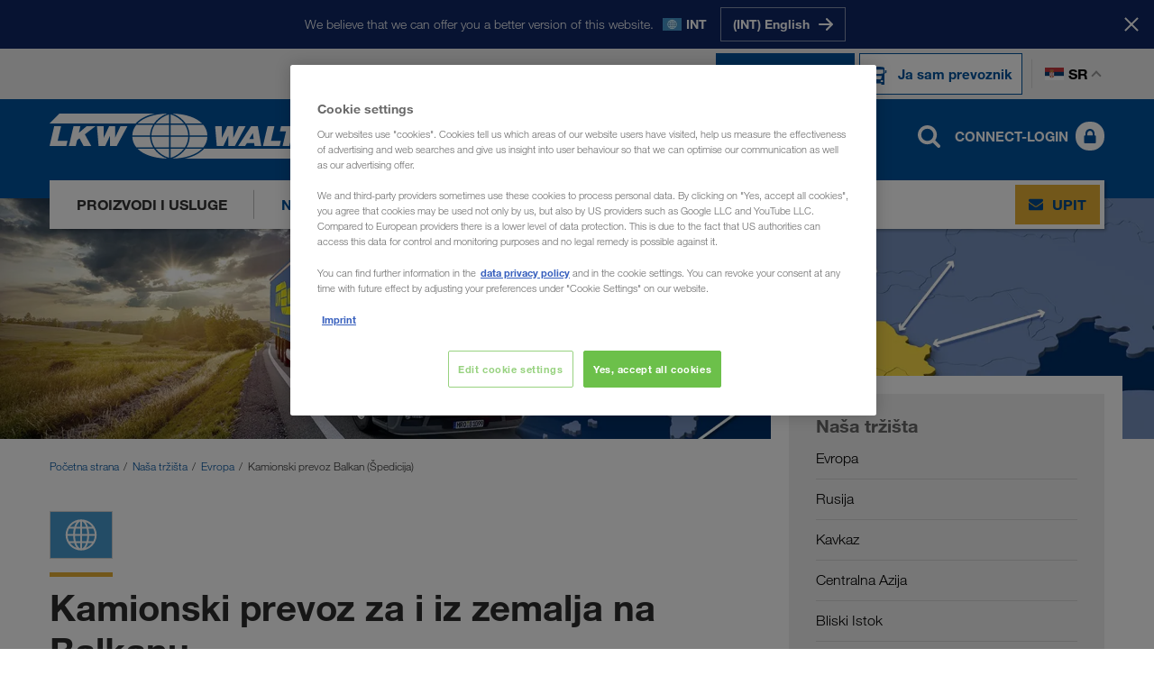

--- FILE ---
content_type: text/html; charset=utf-8
request_url: https://www.lkw-walter.com/rs/sr/nasa-trzista/evropa/balkanske-drzave
body_size: 16505
content:



<!DOCTYPE html>
<html lang="sr" data-locale="sr-RS"
  >

<head>
  <meta charset="utf-8">
  <meta name="viewport" content="width=device-width, initial-scale=1, minimum-scale=1">
  <link rel="preconnect" href="https://cdn.cookielaw.org" />
<link rel="preconnect" href="https://www.googletagmanager.com" />
<link rel="preconnect" href="https://www.google-analytics.com" />
  


    
      
        <script type="module" defer src="/static/Project-cdd4dd7f.js"></script>
      

      
    
  






  <script type="text/javascript">
    window.dataLayer = window.dataLayer || [];
    window.dataLayer.push({
      'userBereich': 'kunde',
      'originalURL': '/rs/sr/nasa-trzista/evropa/balkanske-drzave?gad_campaignid=22209821416&gad_source=1&gbraid=0AAAAA97HjMnCVwEpYR1l8ExcF1sNfJFMu',
      'sprache': 'sr',
      'pageviewURL': '/virtual/rs/sr/unsere-maerkte/europa/balkan-staaten?gad_campaignid=22209821416&gad_source=1&gbraid=0AAAAA97HjMnCVwEpYR1l8ExcF1sNfJFMu'
    });
  </script>
  <!-- Google Tag Manager -->
  <script>
(function(w,d,s,l,i){w[l]=w[l]||[];w[l].push({'gtm.start':
        new Date().getTime(),event:'gtm.js'});var f=d.getElementsByTagName(s)[0],
        j=d.createElement(s),dl=l!='dataLayer'?'&l='+l:'';j.async=true;j.src=
        'https://www.googletagmanager.com/gtm.js?id='+i+dl;f.parentNode.insertBefore(j,f);
})(window,document,'script','dataLayer','GTM-NQDMDCV');</script>
  <!-- End Google Tag Manager -->


        <script id='OneTrustScript'
                src='https://cdn.cookielaw.org/scripttemplates/otSDKStub.js'
                type='text/javascript'
                charset='UTF-8'
                data-domain-script='93cb1b81-f198-495b-92ef-0843cb7aa9c0'
                data-imprint-url='/rs/sr/impresum'
                data-privacy-url='/rs/sr/zastita-podataka'>
        </script>
        <script type='text/javascript'>
            function gtag() {
                window.dataLayer.push(arguments);
            }
            gtag('set', 'developer_id.dNzMyY2', true);
            gtag('set', 'url_passthrough', false);
            gtag('consent', 'default', {
                'ad_user_data': 'denied',
                'ad_personalization': 'denied',
                'ad_storage': 'denied',
                'analytics_storage': 'denied',
                'wait_for_update': 500
            });
            function OptanonWrapper() { if (OnetrustActiveGroups.indexOf('C0002') != -1) { gtag('consent', 'update', { 'analytics_storage': 'granted' }) }; if (OnetrustActiveGroups.indexOf('C0004') != -1) { gtag('consent', 'update', { 'ad_user_data': 'granted', 'ad_personalization': 'granted', 'ad_storage': 'granted' }) }; };
        </script>

  
    
      
        <link rel="stylesheet" href="/static/assets/style-cdd4dd7f.css" />
      
    
  
  <link rel="preload" as="font" type="font/woff2" crossorigin href="/static/assets/fonts/HelveticaNeueLTW06-45Light.woff2" />
<link rel="preload" as="font" type="font/woff2" crossorigin href="/static/assets/fonts/HelveticaNeueLTW06-75Bold.woff2" />
<link rel="preload" as="font" type="font/woff2" crossorigin href="/static/assets/fonts/HelveticaNeueLTW06-55Roman.woff2" />
<link rel="preload" as="image" type="image/png" href="/static/assets/images/flags/flags-21x14.png" />
<link rel="preload" as="image" type="image/png" href="/static/assets/images/flags/flags-18x12.png" />
  
    <title>Kamionski prevoz Balkan - Špedicija - LKW WALTER (RS)</title>
  <meta name="description" content="Špedicija LKW WALTER, Vaš pevoznik za Europu, organizuje kamionske prevoze iz i za zemlje na Balkanu u sve zemlje Evrope" />
    <meta name="robots" content="index, follow">
    <link rel="canonical" href="https://www.lkw-walter.com/rs/sr/nasa-trzista/evropa/balkanske-drzave">
  <meta property="og:site_name" content="LKW WALTER" />
  <meta property="og:title" content="Kamionski prevoz Balkan - Špedicija - LKW WALTER (RS)" />
  <meta property="og:type" content="website" />
    <meta property="og:url" content="https://www.lkw-walter.com/rs/sr/nasa-trzista/evropa/balkanske-drzave" />
    <meta property="og:image" content="https://www.lkw-walter.com/-/m/resize?width=1200&height=630&quality=80&fit=crop&background=white&trimt=0&triml=0&trimb=0&trimr=0&image=https%3A%2F%2Fwww.lkw-walter.com%2F-%2Fm%2Fpicturepark%2Flkw%2Fstart%2Funsere-maerkte%2Feuropa%2Fbalkan-staaten%2Fhero-image%2F8d89cedcc4917f9.jpg%3Fh%3D830%26w%3D2657%26la%3Dde-flt%26la%3Dsr%26rev%3D6f4db52759107b5818997ac700de5f67">
    <meta property="og:description" content="Špedicija LKW WALTER, Vaš pevoznik za Europu, organizuje kamionske prevoze iz i za zemlje na Balkanu u sve zemlje Evrope" />
      <link rel="alternate" hreflang="en-GE" href="https://www.lkw-walter.com/ge/en/our-international-markets/europe/the-balkan-states">
      <link rel="alternate" hreflang="ru-AM" href="https://www.lkw-walter.com/am/ru/nashi-rynki/evropa/balkanskie-strany">
      <link rel="alternate" hreflang="ru-AZ" href="https://www.lkw-walter.com/az/ru/nashi-rynki/evropa/balkanskie-strany">
      <link rel="alternate" hreflang="de-AT" href="https://www.lkw-walter.com/at/de/unsere-maerkte/europa/balkan-staaten">
      <link rel="alternate" hreflang="hr-BA" href="https://www.lkw-walter.com/ba/hr/nasa-trzista/europa/balkanske-drzave">
      <link rel="alternate" hreflang="sr-BA" href="https://www.lkw-walter.com/ba/sr/nasa-trzista/evropa/balkanske-drzave">
      <link rel="alternate" hreflang="fr-BE" href="https://www.lkw-walter.com/be/fr/nos-marches/europe/pays-balkans">
      <link rel="alternate" hreflang="nl-BE" href="https://www.lkw-walter.com/be/nl/onze-markten/europa/balkanstaten">
      <link rel="alternate" hreflang="bg-BG" href="https://www.lkw-walter.com/bg/bg/nashite-pazari/evropa/balkanski-strani">
      <link rel="alternate" hreflang="ru-BY" href="https://www.lkw-walter.com/by/ru/nashi-rynki/evropa/balkanskie-strany">
      <link rel="alternate" hreflang="de-CH" href="https://www.lkw-walter.com/ch/de/unsere-maerkte/europa/balkan-staaten">
      <link rel="alternate" hreflang="fr-CH" href="https://www.lkw-walter.com/ch/fr/nos-marches/europe/pays-balkans">
      <link rel="alternate" hreflang="it-CH" href="https://www.lkw-walter.com/ch/it/i-nostri-mercati/europa/stati-balcani">
      <link rel="alternate" hreflang="en-GB" href="https://www.lkw-walter.com/uk/en/our-international-markets/europe/the-balkan-states">
      <link rel="alternate" hreflang="hr-HR" href="https://www.lkw-walter.com/hr/hr/nasa-trzista/europa/balkanske-drzave">
      <link rel="alternate" hreflang="tr-TR" href="https://www.lkw-walter.com/tr/tr/pazarlarimiz/avrupa/balkan-uelkeleri">
      <link rel="alternate" hreflang="cs-CZ" href="https://www.lkw-walter.com/cz/cs/nase-trhy/evropa/balkanske-zeme">
      <link rel="alternate" hreflang="de-DE" href="https://www.lkw-walter.com/de/de/unsere-maerkte/europa/balkan-staaten">
      <link rel="alternate" hreflang="da-DK" href="https://www.lkw-walter.com/dk/da/vores-markeder/europa/balkan-staten">
      <link rel="alternate" hreflang="et-EE" href="https://www.lkw-walter.com/ee/et/meie-sihtriigid/euroopa/balkani-riigid">
      <link rel="alternate" hreflang="es-ES" href="https://www.lkw-walter.com/es/es/nuestros-mercados/europa/republicas-de-los-balcanes">
      <link rel="alternate" hreflang="fi-FI" href="https://www.lkw-walter.com/fi/fi/markkina-alueemme/eurooppa/balkanin-maat">
      <link rel="alternate" hreflang="fr-FR" href="https://www.lkw-walter.com/fr/fr/nos-marches/europe/pays-balkans">
      <link rel="alternate" hreflang="el-GR" href="https://www.lkw-walter.com/gr/el/oi-agores-mas/europi/valkanika-krati">
      <link rel="alternate" hreflang="hu-HU" href="https://www.lkw-walter.com/hu/hu/piacaink/europa/balkani-allamok">
      <link rel="alternate" hreflang="en-IE" href="https://www.lkw-walter.com/ie/en/our-international-markets/europe/the-balkan-states">
      <link rel="alternate" hreflang="it-IT" href="https://www.lkw-walter.com/it/it/i-nostri-mercati/europa/stati-balcani">
      <link rel="alternate" hreflang="ru-KG" href="https://www.lkw-walter.com/kg/ru/nashi-rynki/evropa/balkanskie-strany">
      <link rel="alternate" hreflang="ru-KZ" href="https://www.lkw-walter.com/kz/ru/nashi-rynki/evropa/balkanskie-strany">
      <link rel="alternate" hreflang="de-LI" href="https://www.lkw-walter.com/li/de/unsere-maerkte/europa/balkan-staaten">
      <link rel="alternate" hreflang="lt-LT" href="https://www.lkw-walter.com/lt/lt/musu-rinkos/europa/balkanu-valstybes">
      <link rel="alternate" hreflang="de-LU" href="https://www.lkw-walter.com/lu/de/unsere-maerkte/europa/balkan-staaten">
      <link rel="alternate" hreflang="fr-LU" href="https://www.lkw-walter.com/lu/fr/nos-marches/europe/pays-balkans">
      <link rel="alternate" hreflang="lv-LV" href="https://www.lkw-walter.com/lv/lv/musu-tirgi/eiropa/balkanu-valstis">
      <link rel="alternate" hreflang="es-MA" href="https://www.lkw-walter.com/ma/es/nuestros-mercados/europa/republicas-de-los-balcanes">
      <link rel="alternate" hreflang="fr-MA" href="https://www.lkw-walter.com/ma/fr/nos-marches/europe/pays-balkans">
      <link rel="alternate" hreflang="ro-MD" href="https://www.lkw-walter.com/md/ro/pietele-noastre/europa/statele-balcanice">
      <link rel="alternate" hreflang="ru-MD" href="https://www.lkw-walter.com/md/ru/nashi-rynki/evropa/balkanskie-strany">
      <link rel="alternate" hreflang="hr-ME" href="https://www.lkw-walter.com/me/hr/nasa-trzista/europa/balkanske-drzave">
      <link rel="alternate" hreflang="sr-ME" href="https://www.lkw-walter.com/me/sr/nasa-trzista/evropa/balkanske-drzave">
      <link rel="alternate" hreflang="sr-MK" href="https://www.lkw-walter.com/mk/sr/nasa-trzista/evropa/balkanske-drzave">
      <link rel="alternate" hreflang="nl-NL" href="https://www.lkw-walter.com/nl/nl/onze-markten/europa/balkanstaten">
      <link rel="alternate" hreflang="no-NO" href="https://www.lkw-walter.com/no/no/markedene-vare/europa/balkan">
      <link rel="alternate" hreflang="pl-PL" href="https://www.lkw-walter.com/pl/pl/nasze-rynki/europa/kraje-balkanskie">
      <link rel="alternate" hreflang="pt-PT" href="https://www.lkw-walter.com/pt/pt/os-nossos-mercados/europa/paises-balticos">
      <link rel="alternate" hreflang="ro-RO" href="https://www.lkw-walter.com/ro/ro/pietele-noastre/europa/statele-balcanice">
      <link rel="alternate" hreflang="sr-RS" href="https://www.lkw-walter.com/rs/sr/nasa-trzista/evropa/balkanske-drzave">
      <link rel="alternate" hreflang="ru-RU" href="https://www.lkw-walter.com/ru/ru/nashi-rynki/evropa/balkanskie-strany">
      <link rel="alternate" hreflang="sv-SE" href="https://www.lkw-walter.com/se/sv/vara-marknader/europa/balkan-laenderna">
      <link rel="alternate" hreflang="sl-SI" href="https://www.lkw-walter.com/si/sl/nasi-trgi/evropa/balkanske-drzave">
      <link rel="alternate" hreflang="sk-SK" href="https://www.lkw-walter.com/sk/sk/nase-trhy/europa/balkanske-staty">
      <link rel="alternate" hreflang="ru-TJ" href="https://www.lkw-walter.com/tj/ru/nashi-rynki/evropa/balkanskie-strany">
      <link rel="alternate" hreflang="ru-TM" href="https://www.lkw-walter.com/tm/ru/nashi-rynki/evropa/balkanskie-strany">
      <link rel="alternate" hreflang="uk-UA" href="https://www.lkw-walter.com/ua/uk/nashi-rynky/jevropa/balkanski-kraiiny">
      <link rel="alternate" hreflang="ru-UZ" href="https://www.lkw-walter.com/uz/ru/nashi-rynki/evropa/balkanskie-strany">
      <link rel="alternate" hreflang="x-default" href="https://www.lkw-walter.com/int/en/our-international-markets/europe/the-balkan-states">
    <meta class="swiftype" name="image" data-type="enum" content="https://www.lkw-walter.com/-/m/resize?width=60&amp;height=40&amp;quality=80&amp;fit=crop&amp;background=white&amp;trimt=0&amp;triml=0&amp;trimb=0&amp;trimr=0&amp;image=https%3A%2F%2Fwww.lkw-walter.com%2F-%2Fm%2Fpicturepark%2Flkw%2Fstart%2Funsere-maerkte%2Feuropa%2Fbalkan-staaten%2Fhero-image%2F8d89cedcc4917f9.jpg%3Fh%3D830%26w%3D2657%26la%3Dde-flt%26la%3Dsr%26rev%3D6f4db52759107b5818997ac700de5f67" />
    <meta class="swiftype" name="culture" data-type="string" content="sr-RS" />
  <link rel="shortcut icon" type="image/x-icon" href="/static/assets/images/icons/lkw.ico?v=2026.1.20.922.0eff2e43" />
  <link rel="icon" type="image/x-icon" href="/static/assets/images/icons/lkw.ico?v=2026.1.20.922.0eff2e43" />
<script type="application/ld+json">
  {
    "@context": "https://schema.org/",
    "@type": "WebSite",
    "name": "LKW WALTER",
    "url": "https://www.lkw-walter.com/",
    "alternateName": ["Lkw Walter", "LKW WALTER Internationale Transportorganisation AG"]
  }
</script>

<meta name="algolia-site-verification"  content="08E3A79B8FAAEFFB" />
</head>

<body>
  

<!-- Google Tag Manager (noscript) -->
<noscript>
  <iframe src="https://www.googletagmanager.com/ns.html?id=GTM-NQDMDCV"
          height="0" width="0" style="display:none;visibility:hidden"></iframe>
</noscript>
<!-- End Google Tag Manager (noscript) -->

  


  <div id="region-prompt">
    <div class="container">
      <p class="message">We believe that we can offer you a better version of this website.</p>
      <span class="locale-wrapper">
        <span class="flag flags-21x14 flag-int"></span>
        <span class="locale-label">INT</span>
      </span>
      <div class="language-buttons-wrapper">
          <div class="button-wrapper">
            <a class="button button-clear" href="/int/en/our-international-markets/europe/the-balkan-states" data-locale="en-INT">
              <span class="text">(INT) English</span>
              <span class="icon icon-position-right">
                <img src="/static/assets/svg/arrow_right.svg?v=2026.1.20.922.0eff2e43" alt />
              </span>
            </a>
          </div>
      </div>
    </div>
    <button class="close-button" aria-label="Zatvoriti">
      <span class="text">Stay here</span>
      <span class="close-icon"></span>
    </button>
  </div>

  <header id="page-header" data-step="1" class="">
    





<div id="info-banner" class="d-none">
    <div class="container">
        <div class="text">
            
        </div>
        <button class="close-button" type="button" aria-label="Zatvoriti"></button>
    </div>
</div>





<div id="meta-navigation" data-tracking-area="metaSwitcher:auftraggeberHeader">
  <div class="container">
    <div class="row">
      <div class="col flex">
        <div class="layout-wrapper">

          <span class="active type-switch">
            <a href="/rs/sr" target="" data-tracking-link-internal="/virtual/rs/sr">
              <img class="icon" src="/static/assets/svg/loads.svg?v=2026.1.20.922.0eff2e43" alt />
              <span class="text">Ja sam klijent</span>
            </a>
          </span>

          <span class=" type-switch">
            <a href="/rs/sr/autoprevoznik" target="" data-tracking-link-internal="/virtual/rs/sr/transportunternehmer">
              <img class="icon" src="/static/assets/svg/truck-front.svg?v=2026.1.20.922.0eff2e43" alt />
              <span class="text">Ja sam prevoznik</span>
            </a>
          </span>
          <div class="language-switch-wrapper">
            <button type="button" class="language-switch">
              <span class="flag flags-21x14 flag-rs"></span>
              sr
            </button>
          </div>
          

<div class="language-flyout language-selection" id="language-flyout">
  <div class="container">
    <div class="row">
      <div class="col">
        <div class="heading">
          <h2 class="headline">Izaberite jezik</h2>
          <button type="button" class="close-button"></button>
        </div>
          <div class="international-item">
            <a href="/int/en/our-international-markets/europe/the-balkan-states" data-save-language="en-INT"></a>
            <span class="flags-21x14 flag-int"></span>
            <span class="label">International</span>
            <span class="lang-codes">
                <a class="lang-url " data-save-language="en-INT" href="/int/en/our-international-markets/europe/the-balkan-states">en</a>
            </span>
          </div>
        <ul class="language-list">
            <li class='language-item '>
              <a href="/ge/en/our-international-markets/europe/the-balkan-states" data-save-language="en-GE"></a>
              <span class="flags-21x14 flag-ge"></span>
              <span class="label">საქართველო</span>
              <span class="lang-codes">
                  <a class="lang-url " data-save-language="en-GE" href="/ge/en/our-international-markets/europe/the-balkan-states">en</a>
              </span>
            </li>
            <li class='language-item '>
              <a href="/am/ru/nashi-rynki/evropa/balkanskie-strany" data-save-language="ru-AM"></a>
              <span class="flags-21x14 flag-am"></span>
              <span class="label">Армения</span>
              <span class="lang-codes">
                  <a class="lang-url " data-save-language="ru-AM" href="/am/ru/nashi-rynki/evropa/balkanskie-strany">ru</a>
              </span>
            </li>
            <li class='language-item '>
              <a href="/az/ru/nashi-rynki/evropa/balkanskie-strany" data-save-language="ru-AZ"></a>
              <span class="flags-21x14 flag-az"></span>
              <span class="label">Azərbaycan</span>
              <span class="lang-codes">
                  <a class="lang-url " data-save-language="ru-AZ" href="/az/ru/nashi-rynki/evropa/balkanskie-strany">ru</a>
              </span>
            </li>
            <li class='language-item '>
              <a href="/bg/bg/nashite-pazari/evropa/balkanski-strani" data-save-language="bg-BG"></a>
              <span class="flags-21x14 flag-bg"></span>
              <span class="label">България</span>
              <span class="lang-codes">
                  <a class="lang-url " data-save-language="bg-BG" href="/bg/bg/nashite-pazari/evropa/balkanski-strani">bg</a>
              </span>
            </li>
            <li class='language-item '>
              <a href="/by/ru/nashi-rynki/evropa/balkanskie-strany" data-save-language="ru-BY"></a>
              <span class="flags-21x14 flag-by"></span>
              <span class="label">Беларусь</span>
              <span class="lang-codes">
                  <a class="lang-url " data-save-language="ru-BY" href="/by/ru/nashi-rynki/evropa/balkanskie-strany">ru</a>
              </span>
            </li>
            <li class='language-item '>
              <a href="/be/fr/nos-marches/europe/pays-balkans" data-save-language="fr-BE"></a>
              <span class="flags-21x14 flag-be"></span>
              <span class="label">Belgique</span>
              <span class="lang-codes">
                  <a class="lang-url " data-save-language="fr-BE" href="/be/fr/nos-marches/europe/pays-balkans">fr</a>
                  <a class="lang-url " data-save-language="nl-BE" href="/be/nl/onze-markten/europa/balkanstaten">nl</a>
              </span>
            </li>
            <li class='language-item '>
              <a href="/ba/hr/nasa-trzista/europa/balkanske-drzave" data-save-language="hr-BA"></a>
              <span class="flags-21x14 flag-ba"></span>
              <span class="label">Bosna i Hercegovina</span>
              <span class="lang-codes">
                  <a class="lang-url " data-save-language="hr-BA" href="/ba/hr/nasa-trzista/europa/balkanske-drzave">hr</a>
                  <a class="lang-url " data-save-language="sr-BA" href="/ba/sr/nasa-trzista/evropa/balkanske-drzave">sr</a>
              </span>
            </li>
            <li class='language-item '>
              <a href="/cz/cs/nase-trhy/evropa/balkanske-zeme" data-save-language="cs-CZ"></a>
              <span class="flags-21x14 flag-cz"></span>
              <span class="label">Česko</span>
              <span class="lang-codes">
                  <a class="lang-url " data-save-language="cs-CZ" href="/cz/cs/nase-trhy/evropa/balkanske-zeme">cs</a>
              </span>
            </li>
            <li class='language-item '>
              <a href="/me/hr/nasa-trzista/europa/balkanske-drzave" data-save-language="hr-ME"></a>
              <span class="flags-21x14 flag-me"></span>
              <span class="label">Crna Gora</span>
              <span class="lang-codes">
                  <a class="lang-url " data-save-language="hr-ME" href="/me/hr/nasa-trzista/europa/balkanske-drzave">hr</a>
                  <a class="lang-url " data-save-language="sr-ME" href="/me/sr/nasa-trzista/evropa/balkanske-drzave">sr</a>
              </span>
            </li>
            <li class='language-item '>
              <a href="/dk/da/vores-markeder/europa/balkan-staten" data-save-language="da-DK"></a>
              <span class="flags-21x14 flag-dk"></span>
              <span class="label">Danmark</span>
              <span class="lang-codes">
                  <a class="lang-url " data-save-language="da-DK" href="/dk/da/vores-markeder/europa/balkan-staten">da</a>
              </span>
            </li>
            <li class='language-item '>
              <a href="/de/de/unsere-maerkte/europa/balkan-staaten" data-save-language="de-DE"></a>
              <span class="flags-21x14 flag-de"></span>
              <span class="label">Deutschland</span>
              <span class="lang-codes">
                  <a class="lang-url " data-save-language="de-DE" href="/de/de/unsere-maerkte/europa/balkan-staaten">de</a>
              </span>
            </li>
            <li class='language-item '>
              <a href="/ee/et/meie-sihtriigid/euroopa/balkani-riigid" data-save-language="et-EE"></a>
              <span class="flags-21x14 flag-ee"></span>
              <span class="label">Eesti</span>
              <span class="lang-codes">
                  <a class="lang-url " data-save-language="et-EE" href="/ee/et/meie-sihtriigid/euroopa/balkani-riigid">et</a>
              </span>
            </li>
            <li class='language-item '>
              <a href="/gr/el/oi-agores-mas/europi/valkanika-krati" data-save-language="el-GR"></a>
              <span class="flags-21x14 flag-gr"></span>
              <span class="label">Ελλάδα</span>
              <span class="lang-codes">
                  <a class="lang-url " data-save-language="el-GR" href="/gr/el/oi-agores-mas/europi/valkanika-krati">el</a>
              </span>
            </li>
            <li class='language-item '>
              <a href="/es/es/nuestros-mercados/europa/republicas-de-los-balcanes" data-save-language="es-ES"></a>
              <span class="flags-21x14 flag-es"></span>
              <span class="label">España</span>
              <span class="lang-codes">
                  <a class="lang-url " data-save-language="es-ES" href="/es/es/nuestros-mercados/europa/republicas-de-los-balcanes">es</a>
              </span>
            </li>
            <li class='language-item '>
              <a href="/fr/fr/nos-marches/europe/pays-balkans" data-save-language="fr-FR"></a>
              <span class="flags-21x14 flag-fr"></span>
              <span class="label">France</span>
              <span class="lang-codes">
                  <a class="lang-url " data-save-language="fr-FR" href="/fr/fr/nos-marches/europe/pays-balkans">fr</a>
              </span>
            </li>
            <li class='language-item '>
              <a href="/hr/hr/nasa-trzista/europa/balkanske-drzave" data-save-language="hr-HR"></a>
              <span class="flags-21x14 flag-hr"></span>
              <span class="label">Hrvatska</span>
              <span class="lang-codes">
                  <a class="lang-url " data-save-language="hr-HR" href="/hr/hr/nasa-trzista/europa/balkanske-drzave">hr</a>
              </span>
            </li>
            <li class='language-item '>
              <a href="/ie/en/our-international-markets/europe/the-balkan-states" data-save-language="en-IE"></a>
              <span class="flags-21x14 flag-ie"></span>
              <span class="label">Ireland</span>
              <span class="lang-codes">
                  <a class="lang-url " data-save-language="en-IE" href="/ie/en/our-international-markets/europe/the-balkan-states">en</a>
              </span>
            </li>
            <li class='language-item '>
              <a href="/it/it/i-nostri-mercati/europa/stati-balcani" data-save-language="it-IT"></a>
              <span class="flags-21x14 flag-it"></span>
              <span class="label">Italia</span>
              <span class="lang-codes">
                  <a class="lang-url " data-save-language="it-IT" href="/it/it/i-nostri-mercati/europa/stati-balcani">it</a>
              </span>
            </li>
            <li class='language-item '>
              <a href="/kz/ru/nashi-rynki/evropa/balkanskie-strany" data-save-language="ru-KZ"></a>
              <span class="flags-21x14 flag-kz"></span>
              <span class="label">Казахстан</span>
              <span class="lang-codes">
                  <a class="lang-url " data-save-language="ru-KZ" href="/kz/ru/nashi-rynki/evropa/balkanskie-strany">ru</a>
              </span>
            </li>
            <li class='language-item '>
              <a href="/kg/ru/nashi-rynki/evropa/balkanskie-strany" data-save-language="ru-KG"></a>
              <span class="flags-21x14 flag-kg"></span>
              <span class="label">Киргизстан</span>
              <span class="lang-codes">
                  <a class="lang-url " data-save-language="ru-KG" href="/kg/ru/nashi-rynki/evropa/balkanskie-strany">ru</a>
              </span>
            </li>
            <li class='language-item '>
              <a href="/lv/lv/musu-tirgi/eiropa/balkanu-valstis" data-save-language="lv-LV"></a>
              <span class="flags-21x14 flag-lv"></span>
              <span class="label">Latvija</span>
              <span class="lang-codes">
                  <a class="lang-url " data-save-language="lv-LV" href="/lv/lv/musu-tirgi/eiropa/balkanu-valstis">lv</a>
              </span>
            </li>
            <li class='language-item '>
              <a href="/li/de/unsere-maerkte/europa/balkan-staaten" data-save-language="de-LI"></a>
              <span class="flags-21x14 flag-li"></span>
              <span class="label">Liechtenstein</span>
              <span class="lang-codes">
                  <a class="lang-url " data-save-language="de-LI" href="/li/de/unsere-maerkte/europa/balkan-staaten">de</a>
              </span>
            </li>
            <li class='language-item '>
              <a href="/lt/lt/musu-rinkos/europa/balkanu-valstybes" data-save-language="lt-LT"></a>
              <span class="flags-21x14 flag-lt"></span>
              <span class="label">Lietuva</span>
              <span class="lang-codes">
                  <a class="lang-url " data-save-language="lt-LT" href="/lt/lt/musu-rinkos/europa/balkanu-valstybes">lt</a>
              </span>
            </li>
            <li class='language-item '>
              <a href="/lu/de/unsere-maerkte/europa/balkan-staaten" data-save-language="de-LU"></a>
              <span class="flags-21x14 flag-lu"></span>
              <span class="label">Luxemburg</span>
              <span class="lang-codes">
                  <a class="lang-url " data-save-language="de-LU" href="/lu/de/unsere-maerkte/europa/balkan-staaten">de</a>
                  <a class="lang-url " data-save-language="fr-LU" href="/lu/fr/nos-marches/europe/pays-balkans">fr</a>
              </span>
            </li>
            <li class='language-item '>
              <a href="/hu/hu/piacaink/europa/balkani-allamok" data-save-language="hu-HU"></a>
              <span class="flags-21x14 flag-hu"></span>
              <span class="label">Magyarország</span>
              <span class="lang-codes">
                  <a class="lang-url " data-save-language="hu-HU" href="/hu/hu/piacaink/europa/balkani-allamok">hu</a>
              </span>
            </li>
            <li class='language-item '>
              <a href="/ma/es/nuestros-mercados/europa/republicas-de-los-balcanes" data-save-language="es-MA"></a>
              <span class="flags-21x14 flag-ma"></span>
              <span class="label">Maroc</span>
              <span class="lang-codes">
                  <a class="lang-url " data-save-language="es-MA" href="/ma/es/nuestros-mercados/europa/republicas-de-los-balcanes">es</a>
                  <a class="lang-url " data-save-language="fr-MA" href="/ma/fr/nos-marches/europe/pays-balkans">fr</a>
              </span>
            </li>
            <li class='language-item '>
              <a href="/md/ro/pietele-noastre/europa/statele-balcanice" data-save-language="ro-MD"></a>
              <span class="flags-21x14 flag-md"></span>
              <span class="label">Moldova</span>
              <span class="lang-codes">
                  <a class="lang-url " data-save-language="ro-MD" href="/md/ro/pietele-noastre/europa/statele-balcanice">ro</a>
                  <a class="lang-url " data-save-language="ru-MD" href="/md/ru/nashi-rynki/evropa/balkanskie-strany">ru</a>
              </span>
            </li>
            <li class='language-item '>
              <a href="/nl/nl/onze-markten/europa/balkanstaten" data-save-language="nl-NL"></a>
              <span class="flags-21x14 flag-nl"></span>
              <span class="label">Nederland</span>
              <span class="lang-codes">
                  <a class="lang-url " data-save-language="nl-NL" href="/nl/nl/onze-markten/europa/balkanstaten">nl</a>
              </span>
            </li>
            <li class='language-item '>
              <a href="/no/no/markedene-vare/europa/balkan" data-save-language="no-NO"></a>
              <span class="flags-21x14 flag-no"></span>
              <span class="label">Norge</span>
              <span class="lang-codes">
                  <a class="lang-url " data-save-language="no-NO" href="/no/no/markedene-vare/europa/balkan">no</a>
              </span>
            </li>
            <li class='language-item '>
              <a href="/at/de/unsere-maerkte/europa/balkan-staaten" data-save-language="de-AT"></a>
              <span class="flags-21x14 flag-at"></span>
              <span class="label">Österreich</span>
              <span class="lang-codes">
                  <a class="lang-url " data-save-language="de-AT" href="/at/de/unsere-maerkte/europa/balkan-staaten">de</a>
              </span>
            </li>
            <li class='language-item '>
              <a href="/pl/pl/nasze-rynki/europa/kraje-balkanskie" data-save-language="pl-PL"></a>
              <span class="flags-21x14 flag-pl"></span>
              <span class="label">Polska</span>
              <span class="lang-codes">
                  <a class="lang-url " data-save-language="pl-PL" href="/pl/pl/nasze-rynki/europa/kraje-balkanskie">pl</a>
              </span>
            </li>
            <li class='language-item '>
              <a href="/pt/pt/os-nossos-mercados/europa/paises-balticos" data-save-language="pt-PT"></a>
              <span class="flags-21x14 flag-pt"></span>
              <span class="label">Portugal</span>
              <span class="lang-codes">
                  <a class="lang-url " data-save-language="pt-PT" href="/pt/pt/os-nossos-mercados/europa/paises-balticos">pt</a>
              </span>
            </li>
            <li class='language-item '>
              <a href="/ro/ro/pietele-noastre/europa/statele-balcanice" data-save-language="ro-RO"></a>
              <span class="flags-21x14 flag-ro"></span>
              <span class="label">România</span>
              <span class="lang-codes">
                  <a class="lang-url " data-save-language="ro-RO" href="/ro/ro/pietele-noastre/europa/statele-balcanice">ro</a>
              </span>
            </li>
            <li class='language-item '>
              <a href="/ru/ru/nashi-rynki/evropa/balkanskie-strany" data-save-language="ru-RU"></a>
              <span class="flags-21x14 flag-ru"></span>
              <span class="label">Россия</span>
              <span class="lang-codes">
                  <a class="lang-url " data-save-language="ru-RU" href="/ru/ru/nashi-rynki/evropa/balkanskie-strany">ru</a>
              </span>
            </li>
            <li class='language-item '>
              <a href="/ch/de/unsere-maerkte/europa/balkan-staaten" data-save-language="de-CH"></a>
              <span class="flags-21x14 flag-ch"></span>
              <span class="label">Schweiz</span>
              <span class="lang-codes">
                  <a class="lang-url " data-save-language="de-CH" href="/ch/de/unsere-maerkte/europa/balkan-staaten">de</a>
                  <a class="lang-url " data-save-language="fr-CH" href="/ch/fr/nos-marches/europe/pays-balkans">fr</a>
                  <a class="lang-url " data-save-language="it-CH" href="/ch/it/i-nostri-mercati/europa/stati-balcani">it</a>
              </span>
            </li>
            <li class='language-item '>
              <a href="/mk/sr/nasa-trzista/evropa/balkanske-drzave" data-save-language="sr-MK"></a>
              <span class="flags-21x14 flag-mk"></span>
              <span class="label">Severna Makedonija</span>
              <span class="lang-codes">
                  <a class="lang-url " data-save-language="sr-MK" href="/mk/sr/nasa-trzista/evropa/balkanske-drzave">sr</a>
              </span>
            </li>
            <li class='language-item '>
              <a href="/si/sl/nasi-trgi/evropa/balkanske-drzave" data-save-language="sl-SI"></a>
              <span class="flags-21x14 flag-si"></span>
              <span class="label">Slovenija</span>
              <span class="lang-codes">
                  <a class="lang-url " data-save-language="sl-SI" href="/si/sl/nasi-trgi/evropa/balkanske-drzave">sl</a>
              </span>
            </li>
            <li class='language-item '>
              <a href="/sk/sk/nase-trhy/europa/balkanske-staty" data-save-language="sk-SK"></a>
              <span class="flags-21x14 flag-sk"></span>
              <span class="label">Slovensko</span>
              <span class="lang-codes">
                  <a class="lang-url " data-save-language="sk-SK" href="/sk/sk/nase-trhy/europa/balkanske-staty">sk</a>
              </span>
            </li>
            <li class='language-item active'>
              <a href="/rs/sr/nasa-trzista/evropa/balkanske-drzave" data-save-language="sr-RS"></a>
              <span class="flags-21x14 flag-rs"></span>
              <span class="label">Srbija</span>
              <span class="lang-codes">
                  <a class="lang-url active" data-save-language="sr-RS" href="/rs/sr/nasa-trzista/evropa/balkanske-drzave">sr</a>
              </span>
            </li>
            <li class='language-item '>
              <a href="/fi/fi/markkina-alueemme/eurooppa/balkanin-maat" data-save-language="fi-FI"></a>
              <span class="flags-21x14 flag-fi"></span>
              <span class="label">Suomi</span>
              <span class="lang-codes">
                  <a class="lang-url " data-save-language="fi-FI" href="/fi/fi/markkina-alueemme/eurooppa/balkanin-maat">fi</a>
              </span>
            </li>
            <li class='language-item '>
              <a href="/se/sv/vara-marknader/europa/balkan-laenderna" data-save-language="sv-SE"></a>
              <span class="flags-21x14 flag-se"></span>
              <span class="label">Sverige</span>
              <span class="lang-codes">
                  <a class="lang-url " data-save-language="sv-SE" href="/se/sv/vara-marknader/europa/balkan-laenderna">sv</a>
              </span>
            </li>
            <li class='language-item '>
              <a href="/tj/ru/nashi-rynki/evropa/balkanskie-strany" data-save-language="ru-TJ"></a>
              <span class="flags-21x14 flag-tj"></span>
              <span class="label">Таджикистан</span>
              <span class="lang-codes">
                  <a class="lang-url " data-save-language="ru-TJ" href="/tj/ru/nashi-rynki/evropa/balkanskie-strany">ru</a>
              </span>
            </li>
            <li class='language-item '>
              <a href="/tr/tr/pazarlarimiz/avrupa/balkan-uelkeleri" data-save-language="tr-TR"></a>
              <span class="flags-21x14 flag-tr"></span>
              <span class="label">Türkiye</span>
              <span class="lang-codes">
                  <a class="lang-url " data-save-language="tr-TR" href="/tr/tr/pazarlarimiz/avrupa/balkan-uelkeleri">tr</a>
              </span>
            </li>
            <li class='language-item '>
              <a href="/tm/ru/nashi-rynki/evropa/balkanskie-strany" data-save-language="ru-TM"></a>
              <span class="flags-21x14 flag-tm"></span>
              <span class="label">Туркменистан</span>
              <span class="lang-codes">
                  <a class="lang-url " data-save-language="ru-TM" href="/tm/ru/nashi-rynki/evropa/balkanskie-strany">ru</a>
              </span>
            </li>
            <li class='language-item '>
              <a href="/ua/uk/nashi-rynky/jevropa/balkanski-kraiiny" data-save-language="uk-UA"></a>
              <span class="flags-21x14 flag-ua"></span>
              <span class="label">Україна</span>
              <span class="lang-codes">
                  <a class="lang-url " data-save-language="uk-UA" href="/ua/uk/nashi-rynky/jevropa/balkanski-kraiiny">uk</a>
              </span>
            </li>
            <li class='language-item '>
              <a href="/uk/en/our-international-markets/europe/the-balkan-states" data-save-language="en-UK"></a>
              <span class="flags-21x14 flag-uk"></span>
              <span class="label">United Kingdom</span>
              <span class="lang-codes">
                  <a class="lang-url " data-save-language="en-UK" href="/uk/en/our-international-markets/europe/the-balkan-states">en</a>
              </span>
            </li>
            <li class='language-item '>
              <a href="/uz/ru/nashi-rynki/evropa/balkanskie-strany" data-save-language="ru-UZ"></a>
              <span class="flags-21x14 flag-uz"></span>
              <span class="label">Узбекистан</span>
              <span class="lang-codes">
                  <a class="lang-url " data-save-language="ru-UZ" href="/uz/ru/nashi-rynki/evropa/balkanskie-strany">ru</a>
              </span>
            </li>
        </ul>
      </div>
    </div>
  </div>
</div>

        </div>
      </div>
    </div>
  </div>
</div>

<div id="logo-header" data-tracking-area="stickyHeader:auftraggeberHeader">
  <div class="container">
    <div class="row">
      <div class="col flex">
        <div class="layout-wrapper">
          <button class="mobile-navigation-back-button" type="button">Nazad</button>
          <a href="/rs/sr" target="" class="main-logo" data-tracking-link-internal="/virtual/rs/sr">
            <div class="desktop-logo">
              <img alt="logo" src="/static/assets/images/logos/LKW-Logo-RGB-NEG-220.svg?v=2026.1.20.922.0eff2e43" />
             </div>
            <div class="mobile-logo">
              <img alt="logo" srcset="/static/assets/images/logos/LKW_WALTER_Logo-NEG_mobile.png?v=2026.1.20.922.0eff2e43 1x, /static/assets/images/logos/LKW_WALTER_Logo-NEG_mobile_2x.png?v=2026.1.20.922.0eff2e43 2x, /static/assets/images/logos/LKW_WALTER_Logo-NEG_mobile_3x.png?v=2026.1.20.922.0eff2e43 3x" src="[data-uri]" />
            </div>
          </a>
          <span class="slogan">
            Vaš prevoznik za Evropu
          </span>
        </div>

        <div class="layout-wrapper">
            <div class="search-button-wrapper">
              <button class="st-search-button" data-toggle="modal" data-target="#st-search" aria-label="Pretraga">
                <img src="/static/assets/svg/search.svg?v=2026.1.20.922.0eff2e43" alt />
              </button>
            </div>
          <div class="login-button-wrapper">
            <a href="https://secure.lkw-walter.com/" target="" aria-label="CONNECT-Login">
              <span class="text">CONNECT-Login</span>
              <span class="icon">
                <img src="/static/assets/svg/lock-close.svg?v=2026.1.20.922.0eff2e43" alt />
              </span>
            </a>
          </div>

          <div class="mobile-burger-menu-button">
            <span class="line"></span>
            <span class="line"></span>
            <span class="line"></span>
          </div>
        </div>
      </div>
    </div>
  </div>
</div>

  <div id="main-navigation">
    <div class="container">
      <div class="row">
        <div class="col">
          <div class="flex">
            <div class="layout-wrapper">
                <span class="flyout">
                  <a class="navigation-item " href="/rs/sr/proizvodi-i-usluge" data-tracking-area="navigation:produkte-und-services" target="" data-tracking-link-internal="/virtual/rs/sr/produkte-und-services">Proizvodi i usluge</a>
                  

  <div class="flyout-menu">
    <div class="flyout-inner">
      <div class="container">
        <div class="row">
            <div class="col">
                  <div class="flyout-teaser">
                    <div class="inner">
                      <a href="/rs/sr/proizvodi-i-usluge/drumski-transport" target="" data-tracking-link-internal="/virtual/rs/sr/produkte-und-services/strassentransporte">
                        <picture>
                          <img loading="lazy" alt="Poluprikolice na regionalnim putevima" srcset="https://www.lkw-walter.com/-/m/resize?width=540&amp;height=204&amp;quality=80&amp;fit=crop&amp;background=white&amp;trimt=0&amp;triml=0&amp;trimb=0&amp;trimr=0&amp;image=https%3A%2F%2Fwww.lkw-walter.com%2F-%2Fm%2Fpicturepark%2Flkw%2Fglobal%2Fheader%2Fauftraggeber-header%2Fprodukte-und-services%2Fcolumn-1%2Fstrassentransport%2Fimage%2F8d89d156213e6a6.jpg%3Fh%3D2832%26w%3D4256%26la%3Dde-flt%26la%3Dsr%26rev%3D1ec8b3d5c55f28fb76fb5d3d387c12c6 1x,https://www.lkw-walter.com/-/m/resize?width=1080&amp;height=408&amp;quality=50&amp;fit=crop&amp;background=white&amp;trimt=0&amp;triml=0&amp;trimb=0&amp;trimr=0&amp;image=https%3A%2F%2Fwww.lkw-walter.com%2F-%2Fm%2Fpicturepark%2Flkw%2Fglobal%2Fheader%2Fauftraggeber-header%2Fprodukte-und-services%2Fcolumn-1%2Fstrassentransport%2Fimage%2F8d89d156213e6a6.jpg%3Fh%3D2832%26w%3D4256%26la%3Dde-flt%26la%3Dsr%26rev%3D1ec8b3d5c55f28fb76fb5d3d387c12c6 2x,https://www.lkw-walter.com/-/m/resize?width=1620&amp;height=612&amp;quality=25&amp;fit=crop&amp;background=white&amp;trimt=0&amp;triml=0&amp;trimb=0&amp;trimr=0&amp;image=https%3A%2F%2Fwww.lkw-walter.com%2F-%2Fm%2Fpicturepark%2Flkw%2Fglobal%2Fheader%2Fauftraggeber-header%2Fprodukte-und-services%2Fcolumn-1%2Fstrassentransport%2Fimage%2F8d89d156213e6a6.jpg%3Fh%3D2832%26w%3D4256%26la%3Dde-flt%26la%3Dsr%26rev%3D1ec8b3d5c55f28fb76fb5d3d387c12c6 3x" />
                        </picture>
                        <span class="teaser-title">
                          <span class="text">Drumski&nbsp;transport</span>
                          <span class="icon">
                            <img src="/static/assets/svg/arrow_right.svg?v=2026.1.20.922.0eff2e43" alt />
                          </span>
                        </span>
                      </a>
                    </div>
                  </div>
                  <div class="flyout-teaser">
                    <div class="inner">
                      <a href="/rs/sr/proizvodi-i-usluge/digitalna-resenja" target="" data-tracking-link-internal="/virtual/rs/sr/produkte-und-services/digitale-loesungen">
                        <picture>
                          <img loading="lazy" alt="Digitalizacija - LKW WALTER" srcset="https://www.lkw-walter.com/-/m/resize?width=540&amp;height=204&amp;quality=80&amp;fit=scale-down&amp;background=white&amp;trimt=310&amp;triml=0&amp;trimb=245&amp;trimr=0&amp;image=https%3A%2F%2Fwww.lkw-walter.com%2F-%2Fm%2Fpicturepark%2Flkw%2Fglobal%2Fheader%2Fauftraggeber-header%2Fprodukte-und-services%2Fcolumn-1%2Fdigitale-loesungen%2Fimage%2F8db627719d02b63.jpg%3Fh%3D1280%26w%3D1920%26la%3Dde-flt%26la%3Dsr%26rev%3Dd02d1682b60806159dd2529ed6811f14 1x,https://www.lkw-walter.com/-/m/resize?width=1080&amp;height=408&amp;quality=50&amp;fit=scale-down&amp;background=white&amp;trimt=310&amp;triml=0&amp;trimb=245&amp;trimr=0&amp;image=https%3A%2F%2Fwww.lkw-walter.com%2F-%2Fm%2Fpicturepark%2Flkw%2Fglobal%2Fheader%2Fauftraggeber-header%2Fprodukte-und-services%2Fcolumn-1%2Fdigitale-loesungen%2Fimage%2F8db627719d02b63.jpg%3Fh%3D1280%26w%3D1920%26la%3Dde-flt%26la%3Dsr%26rev%3Dd02d1682b60806159dd2529ed6811f14 2x,https://www.lkw-walter.com/-/m/resize?width=1620&amp;height=612&amp;quality=25&amp;fit=scale-down&amp;background=white&amp;trimt=310&amp;triml=0&amp;trimb=245&amp;trimr=0&amp;image=https%3A%2F%2Fwww.lkw-walter.com%2F-%2Fm%2Fpicturepark%2Flkw%2Fglobal%2Fheader%2Fauftraggeber-header%2Fprodukte-und-services%2Fcolumn-1%2Fdigitale-loesungen%2Fimage%2F8db627719d02b63.jpg%3Fh%3D1280%26w%3D1920%26la%3Dde-flt%26la%3Dsr%26rev%3Dd02d1682b60806159dd2529ed6811f14 3x" />
                        </picture>
                        <span class="teaser-title">
                          <span class="text">Digitalna rešenja</span>
                          <span class="icon">
                            <img src="/static/assets/svg/arrow_right.svg?v=2026.1.20.922.0eff2e43" alt />
                          </span>
                        </span>
                      </a>
                    </div>
                  </div>

            </div>
            <div class="col">
                  <div class="flyout-teaser">
                    <div class="inner">
                      <a href="/rs/sr/proizvodi-i-usluge/kombinovani-transport" target="" data-tracking-link-internal="/virtual/rs/sr/produkte-und-services/kombinierter-verkehr">
                        <picture>
                          <img loading="lazy" alt="Prikaz kombinovanog transporta - trajek i voz u pokretu" srcset="https://www.lkw-walter.com/-/m/resize?width=540&amp;height=204&amp;quality=80&amp;fit=crop&amp;background=white&amp;trimt=0&amp;triml=0&amp;trimb=0&amp;trimr=0&amp;image=https%3A%2F%2Fwww.lkw-walter.com%2F-%2Fm%2Fpicturepark%2Flkw%2Fglobal%2Fheader%2Fauftraggeber-header%2Fprodukte-und-services%2Fcolumn-2%2Fkombinierter-verkehr%2Fimage%2F8d89d15d7c97982.jpg%3Fh%3D890%26w%3D2550%26la%3Dde-flt%26la%3Dsr%26rev%3D18e04e30d3d4fcc3a2a22a2a3f7f3744 1x,https://www.lkw-walter.com/-/m/resize?width=1080&amp;height=408&amp;quality=50&amp;fit=crop&amp;background=white&amp;trimt=0&amp;triml=0&amp;trimb=0&amp;trimr=0&amp;image=https%3A%2F%2Fwww.lkw-walter.com%2F-%2Fm%2Fpicturepark%2Flkw%2Fglobal%2Fheader%2Fauftraggeber-header%2Fprodukte-und-services%2Fcolumn-2%2Fkombinierter-verkehr%2Fimage%2F8d89d15d7c97982.jpg%3Fh%3D890%26w%3D2550%26la%3Dde-flt%26la%3Dsr%26rev%3D18e04e30d3d4fcc3a2a22a2a3f7f3744 2x,https://www.lkw-walter.com/-/m/resize?width=1620&amp;height=612&amp;quality=25&amp;fit=crop&amp;background=white&amp;trimt=0&amp;triml=0&amp;trimb=0&amp;trimr=0&amp;image=https%3A%2F%2Fwww.lkw-walter.com%2F-%2Fm%2Fpicturepark%2Flkw%2Fglobal%2Fheader%2Fauftraggeber-header%2Fprodukte-und-services%2Fcolumn-2%2Fkombinierter-verkehr%2Fimage%2F8d89d15d7c97982.jpg%3Fh%3D890%26w%3D2550%26la%3Dde-flt%26la%3Dsr%26rev%3D18e04e30d3d4fcc3a2a22a2a3f7f3744 3x" />
                        </picture>
                        <span class="teaser-title">
                          <span class="text">Kombinovani transport</span>
                          <span class="icon">
                            <img src="/static/assets/svg/arrow_right.svg?v=2026.1.20.922.0eff2e43" alt />
                          </span>
                        </span>
                      </a>
                    </div>
                  </div>
                  <div class="flyout-teaser">
                    <div class="inner">
                      <a href="/rs/sr/proizvodi-i-usluge/resenja-za-industriju" target="" data-tracking-link-internal="/virtual/rs/sr/produkte-und-services/branchenloesungen">
                        <picture>
                          <img loading="lazy" alt="Re&#x161;enja za industriju" srcset="https://www.lkw-walter.com/-/m/resize?width=540&amp;height=204&amp;quality=80&amp;fit=scale-down&amp;background=white&amp;trimt=696&amp;triml=0&amp;trimb=528&amp;trimr=0&amp;image=https%3A%2F%2Fwww.lkw-walter.com%2F-%2Fm%2Fpicturepark%2Flkw%2Fglobal%2Fheader%2Fauftraggeber-header%2Fprodukte-und-services%2Fcolumn-2%2Fbranchenloseung%2Fimage%2F8d994a91af877df.jpg%3Fh%3D2832%26w%3D4256%26la%3Dde-flt%26la%3Dsr%26rev%3Ddece184e0e403e953eabb04b6ebe9825 1x,https://www.lkw-walter.com/-/m/resize?width=1080&amp;height=408&amp;quality=50&amp;fit=scale-down&amp;background=white&amp;trimt=696&amp;triml=0&amp;trimb=528&amp;trimr=0&amp;image=https%3A%2F%2Fwww.lkw-walter.com%2F-%2Fm%2Fpicturepark%2Flkw%2Fglobal%2Fheader%2Fauftraggeber-header%2Fprodukte-und-services%2Fcolumn-2%2Fbranchenloseung%2Fimage%2F8d994a91af877df.jpg%3Fh%3D2832%26w%3D4256%26la%3Dde-flt%26la%3Dsr%26rev%3Ddece184e0e403e953eabb04b6ebe9825 2x,https://www.lkw-walter.com/-/m/resize?width=1620&amp;height=612&amp;quality=25&amp;fit=scale-down&amp;background=white&amp;trimt=696&amp;triml=0&amp;trimb=528&amp;trimr=0&amp;image=https%3A%2F%2Fwww.lkw-walter.com%2F-%2Fm%2Fpicturepark%2Flkw%2Fglobal%2Fheader%2Fauftraggeber-header%2Fprodukte-und-services%2Fcolumn-2%2Fbranchenloseung%2Fimage%2F8d994a91af877df.jpg%3Fh%3D2832%26w%3D4256%26la%3Dde-flt%26la%3Dsr%26rev%3Ddece184e0e403e953eabb04b6ebe9825 3x" />
                        </picture>
                        <span class="teaser-title">
                          <span class="text">Rešenja za industriju</span>
                          <span class="icon">
                            <img src="/static/assets/svg/arrow_right.svg?v=2026.1.20.922.0eff2e43" alt />
                          </span>
                        </span>
                      </a>
                    </div>
                  </div>

            </div>
            <div class="col">

                <div class="flyout-linklist">
                      <a href="/rs/sr/proizvodi-i-usluge/komunikacija" target="">Komunikacija</a>
                      <a href="/rs/sr/proizvodi-i-usluge/portal-za-klijente-connect" target="">Portal za klijente CONNECT</a>
                </div>
            </div>
        </div>
      </div>
    </div>
  </div>

                </span>
                <span class="flyout">
                  <a class="navigation-item active" href="/rs/sr/nasa-trzista" data-tracking-area="navigation:unsere-maerkte" target="" data-tracking-link-internal="/virtual/rs/sr/unsere-maerkte">Naša tržišta</a>
                  

  <div class="flyout-menu">
    <div class="flyout-inner">
      <div class="container">
        <div class="row">
            <div class="col">
                  <div class="flyout-teaser">
                    <div class="inner">
                      <a href="/rs/sr/nasa-trzista/evropa" target="" data-tracking-link-internal="/virtual/rs/sr/unsere-maerkte/europa">
                        <picture>
                          <img loading="lazy" alt="Evropa" srcset="https://www.lkw-walter.com/-/m/resize?width=540&amp;height=204&amp;quality=80&amp;fit=crop&amp;background=white&amp;trimt=0&amp;triml=0&amp;trimb=0&amp;trimr=0&amp;image=https%3A%2F%2Fwww.lkw-walter.com%2F-%2Fm%2Fpicturepark%2Flkw%2Fglobal%2Fheader%2Fauftraggeber-header%2Funsere-maerkte%2Fcolumn-1%2Feuropa%2Fimage%2F8d7cd8ed4723a4e.jpg%3Fh%3D900%26w%3D2124%26la%3Dde-flt%26la%3Dsr%26rev%3D6dd9f5aeef27b4473e60ed90f7871745 1x,https://www.lkw-walter.com/-/m/resize?width=1080&amp;height=408&amp;quality=50&amp;fit=crop&amp;background=white&amp;trimt=0&amp;triml=0&amp;trimb=0&amp;trimr=0&amp;image=https%3A%2F%2Fwww.lkw-walter.com%2F-%2Fm%2Fpicturepark%2Flkw%2Fglobal%2Fheader%2Fauftraggeber-header%2Funsere-maerkte%2Fcolumn-1%2Feuropa%2Fimage%2F8d7cd8ed4723a4e.jpg%3Fh%3D900%26w%3D2124%26la%3Dde-flt%26la%3Dsr%26rev%3D6dd9f5aeef27b4473e60ed90f7871745 2x,https://www.lkw-walter.com/-/m/resize?width=1620&amp;height=612&amp;quality=25&amp;fit=crop&amp;background=white&amp;trimt=0&amp;triml=0&amp;trimb=0&amp;trimr=0&amp;image=https%3A%2F%2Fwww.lkw-walter.com%2F-%2Fm%2Fpicturepark%2Flkw%2Fglobal%2Fheader%2Fauftraggeber-header%2Funsere-maerkte%2Fcolumn-1%2Feuropa%2Fimage%2F8d7cd8ed4723a4e.jpg%3Fh%3D900%26w%3D2124%26la%3Dde-flt%26la%3Dsr%26rev%3D6dd9f5aeef27b4473e60ed90f7871745 3x" />
                        </picture>
                        <span class="teaser-title">
                          <span class="text">Evropa</span>
                          <span class="icon">
                            <img src="/static/assets/svg/arrow_right.svg?v=2026.1.20.922.0eff2e43" alt />
                          </span>
                        </span>
                      </a>
                    </div>
                  </div>
                  <div class="flyout-teaser">
                    <div class="inner">
                      <a href="/rs/sr/nasa-trzista/centralna-azija" target="" data-tracking-link-internal="/virtual/rs/sr/unsere-maerkte/zentralasien">
                        <picture>
                          <img loading="lazy" alt="Centralna Azija" srcset="https://www.lkw-walter.com/-/m/resize?width=540&amp;height=204&amp;quality=80&amp;fit=crop&amp;background=white&amp;trimt=0&amp;triml=0&amp;trimb=0&amp;trimr=0&amp;image=https%3A%2F%2Fwww.lkw-walter.com%2F-%2Fm%2Fpicturepark%2Flkw%2Fglobal%2Fheader%2Fauftraggeber-header%2Funsere-maerkte%2Fcolumn-1%2Fzentralasien%2Fimage%2F8d7cd8edb61e49e.jpg%3Fh%3D900%26w%3D2124%26la%3Dde-flt%26la%3Dsr%26rev%3Dc9d7d5f280eee174d4499e4dee307749 1x,https://www.lkw-walter.com/-/m/resize?width=1080&amp;height=408&amp;quality=50&amp;fit=crop&amp;background=white&amp;trimt=0&amp;triml=0&amp;trimb=0&amp;trimr=0&amp;image=https%3A%2F%2Fwww.lkw-walter.com%2F-%2Fm%2Fpicturepark%2Flkw%2Fglobal%2Fheader%2Fauftraggeber-header%2Funsere-maerkte%2Fcolumn-1%2Fzentralasien%2Fimage%2F8d7cd8edb61e49e.jpg%3Fh%3D900%26w%3D2124%26la%3Dde-flt%26la%3Dsr%26rev%3Dc9d7d5f280eee174d4499e4dee307749 2x,https://www.lkw-walter.com/-/m/resize?width=1620&amp;height=612&amp;quality=25&amp;fit=crop&amp;background=white&amp;trimt=0&amp;triml=0&amp;trimb=0&amp;trimr=0&amp;image=https%3A%2F%2Fwww.lkw-walter.com%2F-%2Fm%2Fpicturepark%2Flkw%2Fglobal%2Fheader%2Fauftraggeber-header%2Funsere-maerkte%2Fcolumn-1%2Fzentralasien%2Fimage%2F8d7cd8edb61e49e.jpg%3Fh%3D900%26w%3D2124%26la%3Dde-flt%26la%3Dsr%26rev%3Dc9d7d5f280eee174d4499e4dee307749 3x" />
                        </picture>
                        <span class="teaser-title">
                          <span class="text">Centralna Azija</span>
                          <span class="icon">
                            <img src="/static/assets/svg/arrow_right.svg?v=2026.1.20.922.0eff2e43" alt />
                          </span>
                        </span>
                      </a>
                    </div>
                  </div>

            </div>
            <div class="col">
                  <div class="flyout-teaser">
                    <div class="inner">
                      <a href="/rs/sr/nasa-trzista/rusija" target="" data-tracking-link-internal="/virtual/rs/sr/unsere-maerkte/russland">
                        <picture>
                          <img loading="lazy" alt="Rusija" srcset="https://www.lkw-walter.com/-/m/resize?width=540&amp;height=204&amp;quality=80&amp;fit=crop&amp;background=white&amp;trimt=0&amp;triml=0&amp;trimb=0&amp;trimr=0&amp;image=https%3A%2F%2Fwww.lkw-walter.com%2F-%2Fm%2Fpicturepark%2Flkw%2Fglobal%2Fheader%2Fauftraggeber-header%2Funsere-maerkte%2Fcolumn-2%2Frussland%2Fimage%2F8d7cd8ee20a73ce.jpg%3Fh%3D900%26w%3D2124%26la%3Dde-flt%26la%3Dsr%26rev%3D013ffe1be07ad7513bf7f014eb4acd57 1x,https://www.lkw-walter.com/-/m/resize?width=1080&amp;height=408&amp;quality=50&amp;fit=crop&amp;background=white&amp;trimt=0&amp;triml=0&amp;trimb=0&amp;trimr=0&amp;image=https%3A%2F%2Fwww.lkw-walter.com%2F-%2Fm%2Fpicturepark%2Flkw%2Fglobal%2Fheader%2Fauftraggeber-header%2Funsere-maerkte%2Fcolumn-2%2Frussland%2Fimage%2F8d7cd8ee20a73ce.jpg%3Fh%3D900%26w%3D2124%26la%3Dde-flt%26la%3Dsr%26rev%3D013ffe1be07ad7513bf7f014eb4acd57 2x,https://www.lkw-walter.com/-/m/resize?width=1620&amp;height=612&amp;quality=25&amp;fit=crop&amp;background=white&amp;trimt=0&amp;triml=0&amp;trimb=0&amp;trimr=0&amp;image=https%3A%2F%2Fwww.lkw-walter.com%2F-%2Fm%2Fpicturepark%2Flkw%2Fglobal%2Fheader%2Fauftraggeber-header%2Funsere-maerkte%2Fcolumn-2%2Frussland%2Fimage%2F8d7cd8ee20a73ce.jpg%3Fh%3D900%26w%3D2124%26la%3Dde-flt%26la%3Dsr%26rev%3D013ffe1be07ad7513bf7f014eb4acd57 3x" />
                        </picture>
                        <span class="teaser-title">
                          <span class="text">Rusija</span>
                          <span class="icon">
                            <img src="/static/assets/svg/arrow_right.svg?v=2026.1.20.922.0eff2e43" alt />
                          </span>
                        </span>
                      </a>
                    </div>
                  </div>
                  <div class="flyout-teaser">
                    <div class="inner">
                      <a href="/rs/sr/nasa-trzista/bliski-istok" target="" data-tracking-link-internal="/virtual/rs/sr/unsere-maerkte/naher-osten">
                        <picture>
                          <img loading="lazy" alt="Bliski Istok" srcset="https://www.lkw-walter.com/-/m/resize?width=540&amp;height=204&amp;quality=80&amp;fit=crop&amp;background=white&amp;trimt=0&amp;triml=0&amp;trimb=0&amp;trimr=0&amp;image=https%3A%2F%2Fwww.lkw-walter.com%2F-%2Fm%2Fpicturepark%2Flkw%2Fglobal%2Fheader%2Fauftraggeber-header%2Funsere-maerkte%2Fcolumn-2%2Fnaher-osten%2Fimage%2F8d7cd8eeb648744.jpg%3Fh%3D900%26w%3D2124%26la%3Dde-flt%26la%3Dsr%26rev%3D327a0b7669f46c9c4bf41cbc078445ab 1x,https://www.lkw-walter.com/-/m/resize?width=1080&amp;height=408&amp;quality=50&amp;fit=crop&amp;background=white&amp;trimt=0&amp;triml=0&amp;trimb=0&amp;trimr=0&amp;image=https%3A%2F%2Fwww.lkw-walter.com%2F-%2Fm%2Fpicturepark%2Flkw%2Fglobal%2Fheader%2Fauftraggeber-header%2Funsere-maerkte%2Fcolumn-2%2Fnaher-osten%2Fimage%2F8d7cd8eeb648744.jpg%3Fh%3D900%26w%3D2124%26la%3Dde-flt%26la%3Dsr%26rev%3D327a0b7669f46c9c4bf41cbc078445ab 2x,https://www.lkw-walter.com/-/m/resize?width=1620&amp;height=612&amp;quality=25&amp;fit=crop&amp;background=white&amp;trimt=0&amp;triml=0&amp;trimb=0&amp;trimr=0&amp;image=https%3A%2F%2Fwww.lkw-walter.com%2F-%2Fm%2Fpicturepark%2Flkw%2Fglobal%2Fheader%2Fauftraggeber-header%2Funsere-maerkte%2Fcolumn-2%2Fnaher-osten%2Fimage%2F8d7cd8eeb648744.jpg%3Fh%3D900%26w%3D2124%26la%3Dde-flt%26la%3Dsr%26rev%3D327a0b7669f46c9c4bf41cbc078445ab 3x" />
                        </picture>
                        <span class="teaser-title">
                          <span class="text">Bliski Istok</span>
                          <span class="icon">
                            <img src="/static/assets/svg/arrow_right.svg?v=2026.1.20.922.0eff2e43" alt />
                          </span>
                        </span>
                      </a>
                    </div>
                  </div>

            </div>
            <div class="col">
                  <div class="flyout-teaser">
                    <div class="inner">
                      <a href="/rs/sr/nasa-trzista/kavkaz" target="" data-tracking-link-internal="/virtual/rs/sr/unsere-maerkte/kaukasus">
                        <picture>
                          <img loading="lazy" alt="Kavkaz" srcset="https://www.lkw-walter.com/-/m/resize?width=540&amp;height=204&amp;quality=80&amp;fit=crop&amp;background=white&amp;trimt=0&amp;triml=0&amp;trimb=0&amp;trimr=0&amp;image=https%3A%2F%2Fwww.lkw-walter.com%2F-%2Fm%2Fpicturepark%2Flkw%2Fglobal%2Fheader%2Fauftraggeber-header%2Funsere-maerkte%2Fcolumn-3%2Fkaukasus%2Fimage%2F8d7cd8ef238e715.jpg%3Fh%3D900%26w%3D2124%26la%3Dde-flt%26la%3Dsr%26rev%3D0a27ddce612f1e4fda21f41fd7841381 1x,https://www.lkw-walter.com/-/m/resize?width=1080&amp;height=408&amp;quality=50&amp;fit=crop&amp;background=white&amp;trimt=0&amp;triml=0&amp;trimb=0&amp;trimr=0&amp;image=https%3A%2F%2Fwww.lkw-walter.com%2F-%2Fm%2Fpicturepark%2Flkw%2Fglobal%2Fheader%2Fauftraggeber-header%2Funsere-maerkte%2Fcolumn-3%2Fkaukasus%2Fimage%2F8d7cd8ef238e715.jpg%3Fh%3D900%26w%3D2124%26la%3Dde-flt%26la%3Dsr%26rev%3D0a27ddce612f1e4fda21f41fd7841381 2x,https://www.lkw-walter.com/-/m/resize?width=1620&amp;height=612&amp;quality=25&amp;fit=crop&amp;background=white&amp;trimt=0&amp;triml=0&amp;trimb=0&amp;trimr=0&amp;image=https%3A%2F%2Fwww.lkw-walter.com%2F-%2Fm%2Fpicturepark%2Flkw%2Fglobal%2Fheader%2Fauftraggeber-header%2Funsere-maerkte%2Fcolumn-3%2Fkaukasus%2Fimage%2F8d7cd8ef238e715.jpg%3Fh%3D900%26w%3D2124%26la%3Dde-flt%26la%3Dsr%26rev%3D0a27ddce612f1e4fda21f41fd7841381 3x" />
                        </picture>
                        <span class="teaser-title">
                          <span class="text">Kavkaz</span>
                          <span class="icon">
                            <img src="/static/assets/svg/arrow_right.svg?v=2026.1.20.922.0eff2e43" alt />
                          </span>
                        </span>
                      </a>
                    </div>
                  </div>
                  <div class="flyout-teaser">
                    <div class="inner">
                      <a href="/rs/sr/nasa-trzista/severna-afrika" target="" data-tracking-link-internal="/virtual/rs/sr/unsere-maerkte/nordafrika">
                        <picture>
                          <img loading="lazy" alt="Severna Afrika" srcset="https://www.lkw-walter.com/-/m/resize?width=540&amp;height=204&amp;quality=80&amp;fit=scale-down&amp;background=white&amp;trimt=185&amp;triml=331&amp;trimb=96&amp;trimr=155&amp;image=https%3A%2F%2Fwww.lkw-walter.com%2F-%2Fm%2Fpicturepark%2Flkw%2Fglobal%2Fheader%2Fauftraggeber-header%2Funsere-maerkte%2Fcolumn-3%2Fnordafrika%2Fimage%2F8da067729be4c84.jpg%3Fh%3D900%26w%3D2124%26la%3Dde-flt%26la%3Dsr%26rev%3D6bdc9083527cd56d857881096a162ad0 1x,https://www.lkw-walter.com/-/m/resize?width=1080&amp;height=408&amp;quality=50&amp;fit=scale-down&amp;background=white&amp;trimt=185&amp;triml=331&amp;trimb=96&amp;trimr=155&amp;image=https%3A%2F%2Fwww.lkw-walter.com%2F-%2Fm%2Fpicturepark%2Flkw%2Fglobal%2Fheader%2Fauftraggeber-header%2Funsere-maerkte%2Fcolumn-3%2Fnordafrika%2Fimage%2F8da067729be4c84.jpg%3Fh%3D900%26w%3D2124%26la%3Dde-flt%26la%3Dsr%26rev%3D6bdc9083527cd56d857881096a162ad0 2x,https://www.lkw-walter.com/-/m/resize?width=1620&amp;height=612&amp;quality=25&amp;fit=scale-down&amp;background=white&amp;trimt=185&amp;triml=331&amp;trimb=96&amp;trimr=155&amp;image=https%3A%2F%2Fwww.lkw-walter.com%2F-%2Fm%2Fpicturepark%2Flkw%2Fglobal%2Fheader%2Fauftraggeber-header%2Funsere-maerkte%2Fcolumn-3%2Fnordafrika%2Fimage%2F8da067729be4c84.jpg%3Fh%3D900%26w%3D2124%26la%3Dde-flt%26la%3Dsr%26rev%3D6bdc9083527cd56d857881096a162ad0 3x" />
                        </picture>
                        <span class="teaser-title">
                          <span class="text">Severna Afrika</span>
                          <span class="icon">
                            <img src="/static/assets/svg/arrow_right.svg?v=2026.1.20.922.0eff2e43" alt />
                          </span>
                        </span>
                      </a>
                    </div>
                  </div>

            </div>
        </div>
      </div>
    </div>
  </div>

                </span>
                <span class="flyout">
                  <a class="navigation-item " href="/rs/sr/novosti" data-tracking-area="navigation:news" target="" data-tracking-link-internal="/virtual/rs/sr/news">Novosti</a>
                  


                </span>
                <span class="flyout">
                  <a class="navigation-item " href="/rs/sr/o-nama" data-tracking-area="navigation:ueber-uns" target="" data-tracking-link-internal="/virtual/rs/sr/ueber-uns">O nama</a>
                  

  <div class="flyout-menu">
    <div class="flyout-inner">
      <div class="container">
        <div class="row">
            <div class="col">

                <div class="flyout-linklist">
                      <a href="/rs/sr/o-nama/informacije-o-preduzecu" target="">Informacije o preduzeću</a>
                      <a href="/rs/sr/o-nama/green-transport" target="">GREEN transport</a>
                      <a href="/rs/sr/o-nama/sheq-menadzment" target="">SHEQ menadžment</a>
                      <a href="/rs/sr/o-nama/drustvena-odgovornost" target="">Društvena odgovornost</a>
                      <a href="/rs/sr/o-nama/sertifikati" target="">Sertifikati</a>
                      <a href="/rs/sr/o-nama/glosar" target="">Glosar</a>
                      <a href="/rs/sr/o-nama/faq-cesto-postavljena-pitanja-za-nalogodavce" target="">FAQ - često postavljena pitanja za nalogodavce</a>
                      <a href="/rs/sr/o-nama/compliance" target="">Compliance</a>
                      <a href="/rs/sr/o-nama/walter-group" target="">WALTER GROUP</a>
                      <a href="/rs/sr/o-nama/career" target="">Zaposlenje i karijera</a>
                </div>
            </div>
        </div>
      </div>
    </div>
  </div>

                </span>
                <span class="flyout">
                  <a class="navigation-item " href="/rs/sr/kontakt" data-tracking-area="navigation:kontakt" target="" data-tracking-link-internal="/virtual/rs/sr/kontakt">Kontakt</a>
                  


                </span>
            </div>
            
  <div class="button-wrapper">
    <a class="button button-tertiary" href="/rs/sr/upit" target="" data-tracking-link-internal="/virtual/rs/sr/anfrage">
      <span class="text">Upit</span>
        <span class="icon icon-position-left">
          <img src="/static/assets/svg/envelope.svg?v=2026.1.20.922.0eff2e43" alt />
        </span>
    </a>
  </div>

          </div>
        </div>
      </div>
    </div>
  </div>




<div id="mobile-navigation-menu">
  <div class="mobile-navigation-content">
    <div class="navigation-list">
        <div class="navigation-item ">
          <a class="text" href="/rs/sr/proizvodi-i-usluge" data-tracking-area="mobileNavigation:produkte-und-services" target="">Proizvodi i usluge</a>

            <span class="icon"></span>
            <div class="submenu navigation-list">
              <div class="navigation-item heading">
                <h2><span class="text">Proizvodi i usluge</span></h2>
              </div>

                    <div class="navigation-item">
                      <a href="/rs/sr/proizvodi-i-usluge/drumski-transport" target="" class="text" data-tracking-link-internal="/virtual/rs/sr/produkte-und-services/strassentransporte">Drumski&nbsp;transport</a>
                    </div>
                    <div class="navigation-item">
                      <a href="/rs/sr/proizvodi-i-usluge/digitalna-resenja" target="" class="text" data-tracking-link-internal="/virtual/rs/sr/produkte-und-services/digitale-loesungen">Digitalna rešenja</a>
                    </div>
                    <div class="navigation-item">
                      <a href="/rs/sr/proizvodi-i-usluge/kombinovani-transport" target="" class="text" data-tracking-link-internal="/virtual/rs/sr/produkte-und-services/kombinierter-verkehr">Kombinovani transport</a>
                    </div>
                    <div class="navigation-item">
                      <a href="/rs/sr/proizvodi-i-usluge/resenja-za-industriju" target="" class="text" data-tracking-link-internal="/virtual/rs/sr/produkte-und-services/branchenloesungen">Rešenja za industriju</a>
                    </div>
                    <div class="navigation-item ">
                      <a href="/rs/sr/proizvodi-i-usluge/komunikacija" target="" class="text" data-tracking-link-internal="/virtual/rs/sr/produkte-und-services/kommunikation">Komunikacija</a>


                    </div>
                    <div class="navigation-item ">
                      <a href="/rs/sr/proizvodi-i-usluge/portal-za-klijente-connect" target="" class="text" data-tracking-link-internal="/virtual/rs/sr/produkte-und-services/kundenportal-connect">Portal za klijente CONNECT</a>


                    </div>

            </div>

        </div>
        <div class="navigation-item active">
          <a class="text" href="/rs/sr/nasa-trzista" data-tracking-area="mobileNavigation:unsere-maerkte" target="">Naša tržišta</a>

            <span class="icon"></span>
            <div class="submenu navigation-list">
              <div class="navigation-item heading">
                <h2><span class="text">Naša tržišta</span></h2>
              </div>

                    <div class="navigation-item">
                      <a href="/rs/sr/nasa-trzista/evropa" target="" class="text" data-tracking-link-internal="/virtual/rs/sr/unsere-maerkte/europa">Evropa</a>
                    </div>
                    <div class="navigation-item">
                      <a href="/rs/sr/nasa-trzista/centralna-azija" target="" class="text" data-tracking-link-internal="/virtual/rs/sr/unsere-maerkte/zentralasien">Centralna Azija</a>
                    </div>
                    <div class="navigation-item">
                      <a href="/rs/sr/nasa-trzista/rusija" target="" class="text" data-tracking-link-internal="/virtual/rs/sr/unsere-maerkte/russland">Rusija</a>
                    </div>
                    <div class="navigation-item">
                      <a href="/rs/sr/nasa-trzista/bliski-istok" target="" class="text" data-tracking-link-internal="/virtual/rs/sr/unsere-maerkte/naher-osten">Bliski Istok</a>
                    </div>
                    <div class="navigation-item">
                      <a href="/rs/sr/nasa-trzista/kavkaz" target="" class="text" data-tracking-link-internal="/virtual/rs/sr/unsere-maerkte/kaukasus">Kavkaz</a>
                    </div>
                    <div class="navigation-item">
                      <a href="/rs/sr/nasa-trzista/severna-afrika" target="" class="text" data-tracking-link-internal="/virtual/rs/sr/unsere-maerkte/nordafrika">Severna Afrika</a>
                    </div>

            </div>

        </div>
        <div class="navigation-item ">
          <a class="text" href="/rs/sr/novosti" data-tracking-area="mobileNavigation:news" target="">Novosti</a>


        </div>
        <div class="navigation-item ">
          <a class="text" href="/rs/sr/o-nama" data-tracking-area="mobileNavigation:ueber-uns" target="">O nama</a>

            <span class="icon"></span>
            <div class="submenu navigation-list">
              <div class="navigation-item heading">
                <h2><span class="text">O nama</span></h2>
              </div>

                    <div class="navigation-item ">
                      <a href="/rs/sr/o-nama/informacije-o-preduzecu" target="" class="text" data-tracking-link-internal="/virtual/rs/sr/ueber-uns/firmeninformation">Informacije o preduzeću</a>


                    </div>
                    <div class="navigation-item ">
                      <a href="/rs/sr/o-nama/green-transport" target="" class="text" data-tracking-link-internal="/virtual/rs/sr/ueber-uns/green-transport">GREEN transport</a>


                    </div>
                    <div class="navigation-item ">
                      <a href="/rs/sr/o-nama/sheq-menadzment" target="" class="text" data-tracking-link-internal="/virtual/rs/sr/ueber-uns/sheq-management">SHEQ menadžment</a>


                    </div>
                    <div class="navigation-item ">
                      <a href="/rs/sr/o-nama/drustvena-odgovornost" target="" class="text" data-tracking-link-internal="/virtual/rs/sr/ueber-uns/soziale-verantwortung">Društvena odgovornost</a>


                    </div>
                    <div class="navigation-item ">
                      <a href="/rs/sr/o-nama/sertifikati" target="" class="text" data-tracking-link-internal="/virtual/rs/sr/ueber-uns/zertifikate">Sertifikati</a>


                    </div>
                    <div class="navigation-item ">
                      <a href="/rs/sr/o-nama/glosar" target="" class="text" data-tracking-link-internal="/virtual/rs/sr/ueber-uns/glossar">Glosar</a>


                    </div>
                    <div class="navigation-item ">
                      <a href="/rs/sr/o-nama/faq-cesto-postavljena-pitanja-za-nalogodavce" target="" class="text" data-tracking-link-internal="/virtual/rs/sr/ueber-uns/auftraggeber-faq">FAQ - često postavljena pitanja za nalogodavce</a>


                    </div>
                    <div class="navigation-item ">
                      <a href="/rs/sr/o-nama/compliance" target="" class="text" data-tracking-link-internal="/virtual/rs/sr/ueber-uns/compliance">Compliance</a>


                    </div>
                    <div class="navigation-item ">
                      <a href="/rs/sr/o-nama/walter-group" target="" class="text" data-tracking-link-internal="/virtual/rs/sr/ueber-uns/walter-group">WALTER GROUP</a>


                    </div>
                    <div class="navigation-item ">
                      <a href="/rs/sr/o-nama/career" target="" class="text" data-tracking-link-internal="/virtual/rs/sr/ueber-uns/career">Zaposlenje i karijera</a>


                    </div>

            </div>

        </div>
        <div class="navigation-item ">
          <a class="text" href="/rs/sr/kontakt" data-tracking-area="mobileNavigation:kontakt" target="">Kontakt</a>


        </div>
    </div>
    
  <div class="button-wrapper">
    <a class="button button-tertiary" href="/rs/sr/upit" target="" data-tracking-link-internal="/virtual/rs/sr/anfrage">
      <span class="text">Upit</span>
        <span class="icon icon-position-left">
          <img src="/static/assets/svg/envelope.svg?v=2026.1.20.922.0eff2e43" alt />
        </span>
    </a>
  </div>

    <div class="mobile-language-list">
      <h2 class="headline">Izaberite jezik</h2>
      <ul class="language-list">
        
  <li class="language-item international-item">
    <a data-save-language="en-INT" href="/int/en/our-international-markets/europe/the-balkan-states"></a>
    <span class="flag flags-21x14 flag-int"></span>
    <span class="label">International</span>
    <span class="land-codes">
        <a data-save-language="en-INT" href="/int/en/our-international-markets/europe/the-balkan-states">en</a>
    </span>
  </li>
  <li class="language-item">
    <a data-save-language="en-GE" href="/ge/en/our-international-markets/europe/the-balkan-states"></a>
    <span class="flag flags-21x14 flag-ge"></span>
    <span class="label">საქართველო</span>
    <span class="land-codes">
        <a data-save-language="en-GE" href="/ge/en/our-international-markets/europe/the-balkan-states">en</a>
    </span>
  </li>
  <li class="language-item">
    <a data-save-language="ru-AM" href="/am/ru/nashi-rynki/evropa/balkanskie-strany"></a>
    <span class="flag flags-21x14 flag-am"></span>
    <span class="label">Армения</span>
    <span class="land-codes">
        <a data-save-language="ru-AM" href="/am/ru/nashi-rynki/evropa/balkanskie-strany">ru</a>
    </span>
  </li>
  <li class="language-item">
    <a data-save-language="ru-AZ" href="/az/ru/nashi-rynki/evropa/balkanskie-strany"></a>
    <span class="flag flags-21x14 flag-az"></span>
    <span class="label">Azərbaycan</span>
    <span class="land-codes">
        <a data-save-language="ru-AZ" href="/az/ru/nashi-rynki/evropa/balkanskie-strany">ru</a>
    </span>
  </li>
  <li class="language-item">
    <a data-save-language="bg-BG" href="/bg/bg/nashite-pazari/evropa/balkanski-strani"></a>
    <span class="flag flags-21x14 flag-bg"></span>
    <span class="label">България</span>
    <span class="land-codes">
        <a data-save-language="bg-BG" href="/bg/bg/nashite-pazari/evropa/balkanski-strani">bg</a>
    </span>
  </li>
  <li class="language-item">
    <a data-save-language="ru-BY" href="/by/ru/nashi-rynki/evropa/balkanskie-strany"></a>
    <span class="flag flags-21x14 flag-by"></span>
    <span class="label">Беларусь</span>
    <span class="land-codes">
        <a data-save-language="ru-BY" href="/by/ru/nashi-rynki/evropa/balkanskie-strany">ru</a>
    </span>
  </li>
  <li class="language-item">
    <a data-save-language="fr-BE" href="/be/fr/nos-marches/europe/pays-balkans"></a>
    <span class="flag flags-21x14 flag-be"></span>
    <span class="label">Belgique</span>
    <span class="land-codes">
        <a data-save-language="fr-BE" href="/be/fr/nos-marches/europe/pays-balkans">fr</a>
        <a data-save-language="nl-BE" href="/be/nl/onze-markten/europa/balkanstaten">nl</a>
    </span>
  </li>
  <li class="language-item">
    <a data-save-language="hr-BA" href="/ba/hr/nasa-trzista/europa/balkanske-drzave"></a>
    <span class="flag flags-21x14 flag-ba"></span>
    <span class="label">Bosna i Hercegovina</span>
    <span class="land-codes">
        <a data-save-language="hr-BA" href="/ba/hr/nasa-trzista/europa/balkanske-drzave">hr</a>
        <a data-save-language="sr-BA" href="/ba/sr/nasa-trzista/evropa/balkanske-drzave">sr</a>
    </span>
  </li>
  <li class="language-item">
    <a data-save-language="cs-CZ" href="/cz/cs/nase-trhy/evropa/balkanske-zeme"></a>
    <span class="flag flags-21x14 flag-cz"></span>
    <span class="label">Česko</span>
    <span class="land-codes">
        <a data-save-language="cs-CZ" href="/cz/cs/nase-trhy/evropa/balkanske-zeme">cs</a>
    </span>
  </li>
  <li class="language-item">
    <a data-save-language="hr-ME" href="/me/hr/nasa-trzista/europa/balkanske-drzave"></a>
    <span class="flag flags-21x14 flag-me"></span>
    <span class="label">Crna Gora</span>
    <span class="land-codes">
        <a data-save-language="hr-ME" href="/me/hr/nasa-trzista/europa/balkanske-drzave">hr</a>
        <a data-save-language="sr-ME" href="/me/sr/nasa-trzista/evropa/balkanske-drzave">sr</a>
    </span>
  </li>
  <li class="language-item">
    <a data-save-language="da-DK" href="/dk/da/vores-markeder/europa/balkan-staten"></a>
    <span class="flag flags-21x14 flag-dk"></span>
    <span class="label">Danmark</span>
    <span class="land-codes">
        <a data-save-language="da-DK" href="/dk/da/vores-markeder/europa/balkan-staten">da</a>
    </span>
  </li>
  <li class="language-item">
    <a data-save-language="de-DE" href="/de/de/unsere-maerkte/europa/balkan-staaten"></a>
    <span class="flag flags-21x14 flag-de"></span>
    <span class="label">Deutschland</span>
    <span class="land-codes">
        <a data-save-language="de-DE" href="/de/de/unsere-maerkte/europa/balkan-staaten">de</a>
    </span>
  </li>
  <li class="language-item">
    <a data-save-language="et-EE" href="/ee/et/meie-sihtriigid/euroopa/balkani-riigid"></a>
    <span class="flag flags-21x14 flag-ee"></span>
    <span class="label">Eesti</span>
    <span class="land-codes">
        <a data-save-language="et-EE" href="/ee/et/meie-sihtriigid/euroopa/balkani-riigid">et</a>
    </span>
  </li>
  <li class="language-item">
    <a data-save-language="el-GR" href="/gr/el/oi-agores-mas/europi/valkanika-krati"></a>
    <span class="flag flags-21x14 flag-gr"></span>
    <span class="label">Ελλάδα</span>
    <span class="land-codes">
        <a data-save-language="el-GR" href="/gr/el/oi-agores-mas/europi/valkanika-krati">el</a>
    </span>
  </li>
  <li class="language-item">
    <a data-save-language="es-ES" href="/es/es/nuestros-mercados/europa/republicas-de-los-balcanes"></a>
    <span class="flag flags-21x14 flag-es"></span>
    <span class="label">España</span>
    <span class="land-codes">
        <a data-save-language="es-ES" href="/es/es/nuestros-mercados/europa/republicas-de-los-balcanes">es</a>
    </span>
  </li>
  <li class="language-item">
    <a data-save-language="fr-FR" href="/fr/fr/nos-marches/europe/pays-balkans"></a>
    <span class="flag flags-21x14 flag-fr"></span>
    <span class="label">France</span>
    <span class="land-codes">
        <a data-save-language="fr-FR" href="/fr/fr/nos-marches/europe/pays-balkans">fr</a>
    </span>
  </li>
  <li class="language-item">
    <a data-save-language="hr-HR" href="/hr/hr/nasa-trzista/europa/balkanske-drzave"></a>
    <span class="flag flags-21x14 flag-hr"></span>
    <span class="label">Hrvatska</span>
    <span class="land-codes">
        <a data-save-language="hr-HR" href="/hr/hr/nasa-trzista/europa/balkanske-drzave">hr</a>
    </span>
  </li>
  <li class="language-item">
    <a data-save-language="en-IE" href="/ie/en/our-international-markets/europe/the-balkan-states"></a>
    <span class="flag flags-21x14 flag-ie"></span>
    <span class="label">Ireland</span>
    <span class="land-codes">
        <a data-save-language="en-IE" href="/ie/en/our-international-markets/europe/the-balkan-states">en</a>
    </span>
  </li>
  <li class="language-item">
    <a data-save-language="it-IT" href="/it/it/i-nostri-mercati/europa/stati-balcani"></a>
    <span class="flag flags-21x14 flag-it"></span>
    <span class="label">Italia</span>
    <span class="land-codes">
        <a data-save-language="it-IT" href="/it/it/i-nostri-mercati/europa/stati-balcani">it</a>
    </span>
  </li>
  <li class="language-item">
    <a data-save-language="ru-KZ" href="/kz/ru/nashi-rynki/evropa/balkanskie-strany"></a>
    <span class="flag flags-21x14 flag-kz"></span>
    <span class="label">Казахстан</span>
    <span class="land-codes">
        <a data-save-language="ru-KZ" href="/kz/ru/nashi-rynki/evropa/balkanskie-strany">ru</a>
    </span>
  </li>
  <li class="language-item">
    <a data-save-language="ru-KG" href="/kg/ru/nashi-rynki/evropa/balkanskie-strany"></a>
    <span class="flag flags-21x14 flag-kg"></span>
    <span class="label">Киргизстан</span>
    <span class="land-codes">
        <a data-save-language="ru-KG" href="/kg/ru/nashi-rynki/evropa/balkanskie-strany">ru</a>
    </span>
  </li>
  <li class="language-item">
    <a data-save-language="lv-LV" href="/lv/lv/musu-tirgi/eiropa/balkanu-valstis"></a>
    <span class="flag flags-21x14 flag-lv"></span>
    <span class="label">Latvija</span>
    <span class="land-codes">
        <a data-save-language="lv-LV" href="/lv/lv/musu-tirgi/eiropa/balkanu-valstis">lv</a>
    </span>
  </li>
  <li class="language-item">
    <a data-save-language="de-LI" href="/li/de/unsere-maerkte/europa/balkan-staaten"></a>
    <span class="flag flags-21x14 flag-li"></span>
    <span class="label">Liechtenstein</span>
    <span class="land-codes">
        <a data-save-language="de-LI" href="/li/de/unsere-maerkte/europa/balkan-staaten">de</a>
    </span>
  </li>
  <li class="language-item">
    <a data-save-language="lt-LT" href="/lt/lt/musu-rinkos/europa/balkanu-valstybes"></a>
    <span class="flag flags-21x14 flag-lt"></span>
    <span class="label">Lietuva</span>
    <span class="land-codes">
        <a data-save-language="lt-LT" href="/lt/lt/musu-rinkos/europa/balkanu-valstybes">lt</a>
    </span>
  </li>
  <li class="language-item">
    <a data-save-language="de-LU" href="/lu/de/unsere-maerkte/europa/balkan-staaten"></a>
    <span class="flag flags-21x14 flag-lu"></span>
    <span class="label">Luxemburg</span>
    <span class="land-codes">
        <a data-save-language="de-LU" href="/lu/de/unsere-maerkte/europa/balkan-staaten">de</a>
        <a data-save-language="fr-LU" href="/lu/fr/nos-marches/europe/pays-balkans">fr</a>
    </span>
  </li>
  <li class="language-item">
    <a data-save-language="hu-HU" href="/hu/hu/piacaink/europa/balkani-allamok"></a>
    <span class="flag flags-21x14 flag-hu"></span>
    <span class="label">Magyarország</span>
    <span class="land-codes">
        <a data-save-language="hu-HU" href="/hu/hu/piacaink/europa/balkani-allamok">hu</a>
    </span>
  </li>
  <li class="language-item">
    <a data-save-language="es-MA" href="/ma/es/nuestros-mercados/europa/republicas-de-los-balcanes"></a>
    <span class="flag flags-21x14 flag-ma"></span>
    <span class="label">Maroc</span>
    <span class="land-codes">
        <a data-save-language="es-MA" href="/ma/es/nuestros-mercados/europa/republicas-de-los-balcanes">es</a>
        <a data-save-language="fr-MA" href="/ma/fr/nos-marches/europe/pays-balkans">fr</a>
    </span>
  </li>
  <li class="language-item">
    <a data-save-language="ro-MD" href="/md/ro/pietele-noastre/europa/statele-balcanice"></a>
    <span class="flag flags-21x14 flag-md"></span>
    <span class="label">Moldova</span>
    <span class="land-codes">
        <a data-save-language="ro-MD" href="/md/ro/pietele-noastre/europa/statele-balcanice">ro</a>
        <a data-save-language="ru-MD" href="/md/ru/nashi-rynki/evropa/balkanskie-strany">ru</a>
    </span>
  </li>
  <li class="language-item">
    <a data-save-language="nl-NL" href="/nl/nl/onze-markten/europa/balkanstaten"></a>
    <span class="flag flags-21x14 flag-nl"></span>
    <span class="label">Nederland</span>
    <span class="land-codes">
        <a data-save-language="nl-NL" href="/nl/nl/onze-markten/europa/balkanstaten">nl</a>
    </span>
  </li>
  <li class="language-item">
    <a data-save-language="no-NO" href="/no/no/markedene-vare/europa/balkan"></a>
    <span class="flag flags-21x14 flag-no"></span>
    <span class="label">Norge</span>
    <span class="land-codes">
        <a data-save-language="no-NO" href="/no/no/markedene-vare/europa/balkan">no</a>
    </span>
  </li>
  <li class="language-item">
    <a data-save-language="de-AT" href="/at/de/unsere-maerkte/europa/balkan-staaten"></a>
    <span class="flag flags-21x14 flag-at"></span>
    <span class="label">Österreich</span>
    <span class="land-codes">
        <a data-save-language="de-AT" href="/at/de/unsere-maerkte/europa/balkan-staaten">de</a>
    </span>
  </li>
  <li class="language-item">
    <a data-save-language="pl-PL" href="/pl/pl/nasze-rynki/europa/kraje-balkanskie"></a>
    <span class="flag flags-21x14 flag-pl"></span>
    <span class="label">Polska</span>
    <span class="land-codes">
        <a data-save-language="pl-PL" href="/pl/pl/nasze-rynki/europa/kraje-balkanskie">pl</a>
    </span>
  </li>
  <li class="language-item">
    <a data-save-language="pt-PT" href="/pt/pt/os-nossos-mercados/europa/paises-balticos"></a>
    <span class="flag flags-21x14 flag-pt"></span>
    <span class="label">Portugal</span>
    <span class="land-codes">
        <a data-save-language="pt-PT" href="/pt/pt/os-nossos-mercados/europa/paises-balticos">pt</a>
    </span>
  </li>
  <li class="language-item">
    <a data-save-language="ro-RO" href="/ro/ro/pietele-noastre/europa/statele-balcanice"></a>
    <span class="flag flags-21x14 flag-ro"></span>
    <span class="label">România</span>
    <span class="land-codes">
        <a data-save-language="ro-RO" href="/ro/ro/pietele-noastre/europa/statele-balcanice">ro</a>
    </span>
  </li>
  <li class="language-item">
    <a data-save-language="ru-RU" href="/ru/ru/nashi-rynki/evropa/balkanskie-strany"></a>
    <span class="flag flags-21x14 flag-ru"></span>
    <span class="label">Россия</span>
    <span class="land-codes">
        <a data-save-language="ru-RU" href="/ru/ru/nashi-rynki/evropa/balkanskie-strany">ru</a>
    </span>
  </li>
  <li class="language-item">
    <a data-save-language="de-CH" href="/ch/de/unsere-maerkte/europa/balkan-staaten"></a>
    <span class="flag flags-21x14 flag-ch"></span>
    <span class="label">Schweiz</span>
    <span class="land-codes">
        <a data-save-language="de-CH" href="/ch/de/unsere-maerkte/europa/balkan-staaten">de</a>
        <a data-save-language="fr-CH" href="/ch/fr/nos-marches/europe/pays-balkans">fr</a>
        <a data-save-language="it-CH" href="/ch/it/i-nostri-mercati/europa/stati-balcani">it</a>
    </span>
  </li>
  <li class="language-item">
    <a data-save-language="sr-MK" href="/mk/sr/nasa-trzista/evropa/balkanske-drzave"></a>
    <span class="flag flags-21x14 flag-mk"></span>
    <span class="label">Severna Makedonija</span>
    <span class="land-codes">
        <a data-save-language="sr-MK" href="/mk/sr/nasa-trzista/evropa/balkanske-drzave">sr</a>
    </span>
  </li>
  <li class="language-item">
    <a data-save-language="sl-SI" href="/si/sl/nasi-trgi/evropa/balkanske-drzave"></a>
    <span class="flag flags-21x14 flag-si"></span>
    <span class="label">Slovenija</span>
    <span class="land-codes">
        <a data-save-language="sl-SI" href="/si/sl/nasi-trgi/evropa/balkanske-drzave">sl</a>
    </span>
  </li>
  <li class="language-item">
    <a data-save-language="sk-SK" href="/sk/sk/nase-trhy/europa/balkanske-staty"></a>
    <span class="flag flags-21x14 flag-sk"></span>
    <span class="label">Slovensko</span>
    <span class="land-codes">
        <a data-save-language="sk-SK" href="/sk/sk/nase-trhy/europa/balkanske-staty">sk</a>
    </span>
  </li>
  <li class="language-item">
    <a data-save-language="sr-RS" href="/rs/sr/nasa-trzista/evropa/balkanske-drzave"></a>
    <span class="flag flags-21x14 flag-rs"></span>
    <span class="label">Srbija</span>
    <span class="land-codes">
        <a data-save-language="sr-RS" href="/rs/sr/nasa-trzista/evropa/balkanske-drzave">sr</a>
    </span>
  </li>
  <li class="language-item">
    <a data-save-language="fi-FI" href="/fi/fi/markkina-alueemme/eurooppa/balkanin-maat"></a>
    <span class="flag flags-21x14 flag-fi"></span>
    <span class="label">Suomi</span>
    <span class="land-codes">
        <a data-save-language="fi-FI" href="/fi/fi/markkina-alueemme/eurooppa/balkanin-maat">fi</a>
    </span>
  </li>
  <li class="language-item">
    <a data-save-language="sv-SE" href="/se/sv/vara-marknader/europa/balkan-laenderna"></a>
    <span class="flag flags-21x14 flag-se"></span>
    <span class="label">Sverige</span>
    <span class="land-codes">
        <a data-save-language="sv-SE" href="/se/sv/vara-marknader/europa/balkan-laenderna">sv</a>
    </span>
  </li>
  <li class="language-item">
    <a data-save-language="ru-TJ" href="/tj/ru/nashi-rynki/evropa/balkanskie-strany"></a>
    <span class="flag flags-21x14 flag-tj"></span>
    <span class="label">Таджикистан</span>
    <span class="land-codes">
        <a data-save-language="ru-TJ" href="/tj/ru/nashi-rynki/evropa/balkanskie-strany">ru</a>
    </span>
  </li>
  <li class="language-item">
    <a data-save-language="tr-TR" href="/tr/tr/pazarlarimiz/avrupa/balkan-uelkeleri"></a>
    <span class="flag flags-21x14 flag-tr"></span>
    <span class="label">Türkiye</span>
    <span class="land-codes">
        <a data-save-language="tr-TR" href="/tr/tr/pazarlarimiz/avrupa/balkan-uelkeleri">tr</a>
    </span>
  </li>
  <li class="language-item">
    <a data-save-language="ru-TM" href="/tm/ru/nashi-rynki/evropa/balkanskie-strany"></a>
    <span class="flag flags-21x14 flag-tm"></span>
    <span class="label">Туркменистан</span>
    <span class="land-codes">
        <a data-save-language="ru-TM" href="/tm/ru/nashi-rynki/evropa/balkanskie-strany">ru</a>
    </span>
  </li>
  <li class="language-item">
    <a data-save-language="uk-UA" href="/ua/uk/nashi-rynky/jevropa/balkanski-kraiiny"></a>
    <span class="flag flags-21x14 flag-ua"></span>
    <span class="label">Україна</span>
    <span class="land-codes">
        <a data-save-language="uk-UA" href="/ua/uk/nashi-rynky/jevropa/balkanski-kraiiny">uk</a>
    </span>
  </li>
  <li class="language-item">
    <a data-save-language="en-UK" href="/uk/en/our-international-markets/europe/the-balkan-states"></a>
    <span class="flag flags-21x14 flag-uk"></span>
    <span class="label">United Kingdom</span>
    <span class="land-codes">
        <a data-save-language="en-UK" href="/uk/en/our-international-markets/europe/the-balkan-states">en</a>
    </span>
  </li>
  <li class="language-item">
    <a data-save-language="ru-UZ" href="/uz/ru/nashi-rynki/evropa/balkanskie-strany"></a>
    <span class="flag flags-21x14 flag-uz"></span>
    <span class="label">Узбекистан</span>
    <span class="land-codes">
        <a data-save-language="ru-UZ" href="/uz/ru/nashi-rynki/evropa/balkanskie-strany">ru</a>
    </span>
  </li>

      </ul>
    </div>
  </div>
  <div class="mobile-language-switch">
    <button type="button" class="language-toggle-button">
      <span class="layout-wrapper">
        <span class="flag flags-21x14 flag-rs"></span>
        <span class="label">sr</span>
      </span>
      <span class="icon"></span>
    </button>
  </div>
</div>


  </header>

  
<div class="modal modal-centered modal-small" id="st-search">
    <div class="container">
        <div class="row">
            <div class="col">
                <form class="st-search-form">
                    <span class="icon">
                      <img src="/static/assets/svg/search.svg?v=2026.1.20.922.0eff2e43" alt />
                    </span>
                    <input type="text" id="st-search-input" />
                    <span class="st-search-close" data-dismiss="modal" aria-label="Close"></span>
                </form>
                <div id="st-results-container" class="d-none" data-noresults="Va&#x161;a potraga nije bila uspe&#x161;na." data-results="Rezultati" data-didyoumean="Mo&#x17E;da ste mislili:" data-next="Napred" data-prev="Nazad"></div>
            </div>
        </div>
    </div>
</div>

  <main id="page">
    




  <div class="hero-image " data-tracking-area="heroImage:balkan-staaten">
    <div class="inner">
      <picture>
          <source media="(min-width: 1921px)" srcset="https://www.lkw-walter.com/-/m/resize?width=2560&amp;height=533&amp;quality=80&amp;fit=crop&amp;background=white&amp;trimt=0&amp;triml=0&amp;trimb=0&amp;trimr=0&amp;image=https%3A%2F%2Fwww.lkw-walter.com%2F-%2Fm%2Fpicturepark%2Flkw%2Fstart%2Funsere-maerkte%2Feuropa%2Fbalkan-staaten%2Fhero-image%2F8d89cedcc4917f9.jpg%3Fh%3D830%26w%3D2657%26la%3Dde-flt%26la%3Dsr%26rev%3D6f4db52759107b5818997ac700de5f67 1x,https://www.lkw-walter.com/-/m/resize?width=5120&amp;height=1066&amp;quality=50&amp;fit=crop&amp;background=white&amp;trimt=0&amp;triml=0&amp;trimb=0&amp;trimr=0&amp;image=https%3A%2F%2Fwww.lkw-walter.com%2F-%2Fm%2Fpicturepark%2Flkw%2Fstart%2Funsere-maerkte%2Feuropa%2Fbalkan-staaten%2Fhero-image%2F8d89cedcc4917f9.jpg%3Fh%3D830%26w%3D2657%26la%3Dde-flt%26la%3Dsr%26rev%3D6f4db52759107b5818997ac700de5f67 2x" />
          <source media="(min-width: 993px) and (max-width: 1920px)" srcset="https://www.lkw-walter.com/-/m/resize?width=1920&amp;height=400&amp;quality=80&amp;fit=crop&amp;background=white&amp;trimt=0&amp;triml=0&amp;trimb=0&amp;trimr=0&amp;image=https%3A%2F%2Fwww.lkw-walter.com%2F-%2Fm%2Fpicturepark%2Flkw%2Fstart%2Funsere-maerkte%2Feuropa%2Fbalkan-staaten%2Fhero-image%2F8d89cedcc4917f9.jpg%3Fh%3D830%26w%3D2657%26la%3Dde-flt%26la%3Dsr%26rev%3D6f4db52759107b5818997ac700de5f67 1x,https://www.lkw-walter.com/-/m/resize?width=3840&amp;height=800&amp;quality=50&amp;fit=crop&amp;background=white&amp;trimt=0&amp;triml=0&amp;trimb=0&amp;trimr=0&amp;image=https%3A%2F%2Fwww.lkw-walter.com%2F-%2Fm%2Fpicturepark%2Flkw%2Fstart%2Funsere-maerkte%2Feuropa%2Fbalkan-staaten%2Fhero-image%2F8d89cedcc4917f9.jpg%3Fh%3D830%26w%3D2657%26la%3Dde-flt%26la%3Dsr%26rev%3D6f4db52759107b5818997ac700de5f67 2x" />
          <source media="(min-width: 769px) and (max-width: 992px)" srcset="https://www.lkw-walter.com/-/m/resize?width=992&amp;height=400&amp;quality=80&amp;fit=crop&amp;background=white&amp;trimt=0&amp;triml=0&amp;trimb=0&amp;trimr=0&amp;image=https%3A%2F%2Fwww.lkw-walter.com%2F-%2Fm%2Fpicturepark%2Flkw%2Fstart%2Funsere-maerkte%2Feuropa%2Fbalkan-staaten%2Fhero-image%2F8d89cedcc4917f9.jpg%3Fh%3D830%26w%3D2657%26la%3Dde-flt%26la%3Dsr%26rev%3D6f4db52759107b5818997ac700de5f67 1x,https://www.lkw-walter.com/-/m/resize?width=1984&amp;height=800&amp;quality=50&amp;fit=crop&amp;background=white&amp;trimt=0&amp;triml=0&amp;trimb=0&amp;trimr=0&amp;image=https%3A%2F%2Fwww.lkw-walter.com%2F-%2Fm%2Fpicturepark%2Flkw%2Fstart%2Funsere-maerkte%2Feuropa%2Fbalkan-staaten%2Fhero-image%2F8d89cedcc4917f9.jpg%3Fh%3D830%26w%3D2657%26la%3Dde-flt%26la%3Dsr%26rev%3D6f4db52759107b5818997ac700de5f67 2x" />
          <source media="(min-width: 576px) and (max-width: 768px)" srcset="https://www.lkw-walter.com/-/m/resize?width=768&amp;height=250&amp;quality=80&amp;fit=crop&amp;background=white&amp;trimt=0&amp;triml=0&amp;trimb=0&amp;trimr=0&amp;image=https%3A%2F%2Fwww.lkw-walter.com%2F-%2Fm%2Fpicturepark%2Flkw%2Fstart%2Funsere-maerkte%2Feuropa%2Fbalkan-staaten%2Fhero-image%2F8d89cedcc4917f9.jpg%3Fh%3D830%26w%3D2657%26la%3Dde-flt%26la%3Dsr%26rev%3D6f4db52759107b5818997ac700de5f67 1x,https://www.lkw-walter.com/-/m/resize?width=1536&amp;height=500&amp;quality=50&amp;fit=crop&amp;background=white&amp;trimt=0&amp;triml=0&amp;trimb=0&amp;trimr=0&amp;image=https%3A%2F%2Fwww.lkw-walter.com%2F-%2Fm%2Fpicturepark%2Flkw%2Fstart%2Funsere-maerkte%2Feuropa%2Fbalkan-staaten%2Fhero-image%2F8d89cedcc4917f9.jpg%3Fh%3D830%26w%3D2657%26la%3Dde-flt%26la%3Dsr%26rev%3D6f4db52759107b5818997ac700de5f67 2x" />
          <source media="(max-width: 575px)" srcset="https://www.lkw-walter.com/-/m/resize?width=412&amp;height=250&amp;quality=80&amp;fit=crop&amp;background=white&amp;trimt=0&amp;triml=0&amp;trimb=0&amp;trimr=0&amp;image=https%3A%2F%2Fwww.lkw-walter.com%2F-%2Fm%2Fpicturepark%2Flkw%2Fstart%2Funsere-maerkte%2Feuropa%2Fbalkan-staaten%2Fhero-image%2F8d89cedcc4917f9.jpg%3Fh%3D830%26w%3D2657%26la%3Dde-flt%26la%3Dsr%26rev%3D6f4db52759107b5818997ac700de5f67 1x,https://www.lkw-walter.com/-/m/resize?width=824&amp;height=500&amp;quality=50&amp;fit=crop&amp;background=white&amp;trimt=0&amp;triml=0&amp;trimb=0&amp;trimr=0&amp;image=https%3A%2F%2Fwww.lkw-walter.com%2F-%2Fm%2Fpicturepark%2Flkw%2Fstart%2Funsere-maerkte%2Feuropa%2Fbalkan-staaten%2Fhero-image%2F8d89cedcc4917f9.jpg%3Fh%3D830%26w%3D2657%26la%3Dde-flt%26la%3Dsr%26rev%3D6f4db52759107b5818997ac700de5f67 2x,https://www.lkw-walter.com/-/m/resize?width=1236&amp;height=750&amp;quality=25&amp;fit=crop&amp;background=white&amp;trimt=0&amp;triml=0&amp;trimb=0&amp;trimr=0&amp;image=https%3A%2F%2Fwww.lkw-walter.com%2F-%2Fm%2Fpicturepark%2Flkw%2Fstart%2Funsere-maerkte%2Feuropa%2Fbalkan-staaten%2Fhero-image%2F8d89cedcc4917f9.jpg%3Fh%3D830%26w%3D2657%26la%3Dde-flt%26la%3Dsr%26rev%3D6f4db52759107b5818997ac700de5f67 3x" />
        <img loading="eager" alt="Balkanske dr&#x17E;ave" srcset="https://www.lkw-walter.com/-/m/resize?width=412&amp;height=250&amp;quality=80&amp;fit=crop&amp;background=white&amp;trimt=0&amp;triml=0&amp;trimb=0&amp;trimr=0&amp;image=https%3A%2F%2Fwww.lkw-walter.com%2F-%2Fm%2Fpicturepark%2Flkw%2Fstart%2Funsere-maerkte%2Feuropa%2Fbalkan-staaten%2Fhero-image%2F8d89cedcc4917f9.jpg%3Fh%3D830%26w%3D2657%26la%3Dde-flt%26la%3Dsr%26rev%3D6f4db52759107b5818997ac700de5f67 1x,https://www.lkw-walter.com/-/m/resize?width=824&amp;height=500&amp;quality=50&amp;fit=crop&amp;background=white&amp;trimt=0&amp;triml=0&amp;trimb=0&amp;trimr=0&amp;image=https%3A%2F%2Fwww.lkw-walter.com%2F-%2Fm%2Fpicturepark%2Flkw%2Fstart%2Funsere-maerkte%2Feuropa%2Fbalkan-staaten%2Fhero-image%2F8d89cedcc4917f9.jpg%3Fh%3D830%26w%3D2657%26la%3Dde-flt%26la%3Dsr%26rev%3D6f4db52759107b5818997ac700de5f67 2x,https://www.lkw-walter.com/-/m/resize?width=1236&amp;height=750&amp;quality=25&amp;fit=crop&amp;background=white&amp;trimt=0&amp;triml=0&amp;trimb=0&amp;trimr=0&amp;image=https%3A%2F%2Fwww.lkw-walter.com%2F-%2Fm%2Fpicturepark%2Flkw%2Fstart%2Funsere-maerkte%2Feuropa%2Fbalkan-staaten%2Fhero-image%2F8d89cedcc4917f9.jpg%3Fh%3D830%26w%3D2657%26la%3Dde-flt%26la%3Dsr%26rev%3D6f4db52759107b5818997ac700de5f67 3x" />
      </picture>
    </div>
  </div>

<div class="content meta-width-page ">
	<div class="container" data-swiftype-name="body" data-swiftype-type="text">
		<div class="row align-items-start">
			<div class="col">
				

<div id="breadcrumb" class="noprint">
  <ul>
      <li class=''>
          <a href="/rs/sr" data-tracking-intern="navigation-breadcrumb-Start" data-tracking-area="breadcrumb:balkan-staaten">
            Početna strana
          </a>
      </li>
      <li class=''>
          <a href="/rs/sr/nasa-trzista" data-tracking-intern="navigation-breadcrumb-unsere-maerkte" data-tracking-area="breadcrumb:balkan-staaten">
            Naša tržišta
          </a>
      </li>
      <li class='category'>
          <a href="/rs/sr/nasa-trzista/evropa" data-tracking-intern="navigation-breadcrumb-europa" data-tracking-area="breadcrumb:balkan-staaten">
            Evropa
          </a>
      </li>
      <li class='category'>
Kamionski prevoz Balkan (Špedicija)      </li>
  </ul>
  <script type="application/ld+json">
    {
    "@context": "http://schema.org",
    "@type": "BreadcrumbList",
    "itemListElement": [
      { "@type": "ListItem", "position": 1, "item": { "@id": "/rs/sr", "name": "Po&#x10D;etna strana" } },
      { "@type": "ListItem", "position": 2, "item": { "@id": "/rs/sr/nasa-trzista", "name": "Na&#x161;a tr&#x17E;i&#x161;ta" } },
      { "@type": "ListItem", "position": 3, "item": { "@id": "/rs/sr/nasa-trzista/evropa", "name": "Evropa" } },
      { "@type": "ListItem", "position": 4, "item": { "@id": "/rs/sr/nasa-trzista/evropa/balkanske-drzave", "name": "Kamionski prevoz Balkan (&#x160;pedicija)" } }
    ]
    }
  </script>
</div>






  <section class='layout-section white  fade-out-000 spacing-100 spacing-top-050' data-tracking-area="section:1White">
    



  <div class="container spacing-025" data-tracking-area="headlineText:balkan-Staaten">
    <div class="row" itemprop="">
      <div class="col">
        <div class="richtext-cont headline-text">
              <div class="icon left">
                <img alt="flag icon" src="/static/assets/bigflags/int.svg?v=2026.1.20.922.0eff2e43" />
              </div>
            <h1 class="headline  has-line left">Kamionski prevoz za i iz zemalja na Balkanu</h1>

        </div>
      </div>
    </div>
  </div>

  <div class="container spacing-000" data-tracking-area="headlineText:text">
    <div class="row" itemprop="">
      <div class="col">
        <div class="richtext-cont headline-text">

            Bez obzira da li se radi o Hrvatskoj, Srbiji, Bosni i Hercegovini, Kosovu, Crnoj Gori, Albaniji ili Severnoj Makedoniji, vršimo utovare i istovare u celom regionu. Špedicija LKW&nbsp;WALTER, Vaš prevoznik za Evropu, organizuje <strong>Vaše </strong> <strong>kamionske transporte (kompletne utovare) iz balkanskih zemalja&nbsp;za sve zemlje Evrope </strong>i obrnuto. Kao <strong>partner koji nudi sve na jednom mestu</strong> nudimo Vam <strong>značajne prednosti i </strong>što se tiče<strong> efikasnosti.<br></strong> Kao na primer <strong>atraktivne cene prevoza</strong> zahvaljujući minimalnom broju praznih kilometara.
        </div>
      </div>
    </div>
  </div>



  </section>


  <section class='layout-section grey  fade-out-000 spacing-100 spacing-top-100' data-tracking-area="section:2Grey">
    



  <div class="container spacing-000" data-tracking-area="headlineText:vorteile">
    <div class="row" itemprop="">
      <div class="col">
        <div class="richtext-cont headline-text">
            <h2 class="headline left">Prednosti koje Vam pruža preduzeće LKW&nbsp;WALTER</h2>

            &nbsp;
<ul class="checkmark">
    <li>Govorimo sve evropske jezike</li>
    <li>Rešenja za transport u celoj Evropi – "one-stop-shop"</li>
    <li>Konkurentne cene prevoza zahvaljujući optimalnoj logistici transporta</li>
    <li>Preko 60 godina iskustva u transportima u Istočnoj Evropi</li>
    <li>Optimalani rokovi isporuke</li>
</ul>
        </div>
      </div>
    </div>
  </div>



  </section>


  <section class='layout-section white  fade-out-000 spacing-100 spacing-top-100' data-tracking-area="section:3White">
    




<div class="container two-column-container  spacing-100" data-tracking-area="twoColumnContainer:twoColumn">
  <div class="row ">
    <div class="d-flex  col-12 col-lg-6">
      




  <div class="container spacing-000" data-tracking-area="image:image">
    <div class="row">
      <div class="col ">
        <div class="image-cont image-module" data-src="">
          <picture>
              <source media="(min-width: 769px)" srcset="https://www.lkw-walter.com/-/m/resize?width=1110&amp;height=743&amp;quality=80&amp;fit=crop&amp;background=white&amp;trimt=0&amp;triml=0&amp;trimb=0&amp;trimr=0&amp;image=https%3A%2F%2Fwww.lkw-walter.com%2F-%2Fm%2Fpicturepark%2Flkw%2Fstart%2Funsere-maerkte%2Feuropa%2Fbalkan-staaten%2Fcontent%2F3-white%2Ftwo-column%2Fcontent-left%2Fimage%2Fbild%2F8d7cd80082c5202.jpg%3Fh%3D567%26w%3D847%26la%3Dde-flt%26la%3Dsr%26rev%3D8c1d4bed3e2311e3c2bd348a1c399de3 1x,https://www.lkw-walter.com/-/m/resize?width=2220&amp;height=1486&amp;quality=50&amp;fit=crop&amp;background=white&amp;trimt=0&amp;triml=0&amp;trimb=0&amp;trimr=0&amp;image=https%3A%2F%2Fwww.lkw-walter.com%2F-%2Fm%2Fpicturepark%2Flkw%2Fstart%2Funsere-maerkte%2Feuropa%2Fbalkan-staaten%2Fcontent%2F3-white%2Ftwo-column%2Fcontent-left%2Fimage%2Fbild%2F8d7cd80082c5202.jpg%3Fh%3D567%26w%3D847%26la%3Dde-flt%26la%3Dsr%26rev%3D8c1d4bed3e2311e3c2bd348a1c399de3 2x" />
              <source media="(min-width:576px) and (max-width: 768px)" srcset="https://www.lkw-walter.com/-/m/resize?width=738&amp;height=494&amp;quality=80&amp;fit=crop&amp;background=white&amp;trimt=0&amp;triml=0&amp;trimb=0&amp;trimr=0&amp;image=https%3A%2F%2Fwww.lkw-walter.com%2F-%2Fm%2Fpicturepark%2Flkw%2Fstart%2Funsere-maerkte%2Feuropa%2Fbalkan-staaten%2Fcontent%2F3-white%2Ftwo-column%2Fcontent-left%2Fimage%2Fbild%2F8d7cd80082c5202.jpg%3Fh%3D567%26w%3D847%26la%3Dde-flt%26la%3Dsr%26rev%3D8c1d4bed3e2311e3c2bd348a1c399de3 1x,https://www.lkw-walter.com/-/m/resize?width=1476&amp;height=988&amp;quality=50&amp;fit=crop&amp;background=white&amp;trimt=0&amp;triml=0&amp;trimb=0&amp;trimr=0&amp;image=https%3A%2F%2Fwww.lkw-walter.com%2F-%2Fm%2Fpicturepark%2Flkw%2Fstart%2Funsere-maerkte%2Feuropa%2Fbalkan-staaten%2Fcontent%2F3-white%2Ftwo-column%2Fcontent-left%2Fimage%2Fbild%2F8d7cd80082c5202.jpg%3Fh%3D567%26w%3D847%26la%3Dde-flt%26la%3Dsr%26rev%3D8c1d4bed3e2311e3c2bd348a1c399de3 2x" />
              <source media="(max-width:575px)" srcset="https://www.lkw-walter.com/-/m/resize?width=412&amp;height=275&amp;quality=80&amp;fit=crop&amp;background=white&amp;trimt=0&amp;triml=0&amp;trimb=0&amp;trimr=0&amp;image=https%3A%2F%2Fwww.lkw-walter.com%2F-%2Fm%2Fpicturepark%2Flkw%2Fstart%2Funsere-maerkte%2Feuropa%2Fbalkan-staaten%2Fcontent%2F3-white%2Ftwo-column%2Fcontent-left%2Fimage%2Fbild%2F8d7cd80082c5202.jpg%3Fh%3D567%26w%3D847%26la%3Dde-flt%26la%3Dsr%26rev%3D8c1d4bed3e2311e3c2bd348a1c399de3 1x,https://www.lkw-walter.com/-/m/resize?width=824&amp;height=550&amp;quality=50&amp;fit=crop&amp;background=white&amp;trimt=0&amp;triml=0&amp;trimb=0&amp;trimr=0&amp;image=https%3A%2F%2Fwww.lkw-walter.com%2F-%2Fm%2Fpicturepark%2Flkw%2Fstart%2Funsere-maerkte%2Feuropa%2Fbalkan-staaten%2Fcontent%2F3-white%2Ftwo-column%2Fcontent-left%2Fimage%2Fbild%2F8d7cd80082c5202.jpg%3Fh%3D567%26w%3D847%26la%3Dde-flt%26la%3Dsr%26rev%3D8c1d4bed3e2311e3c2bd348a1c399de3 2x,https://www.lkw-walter.com/-/m/resize?width=1236&amp;height=825&amp;quality=25&amp;fit=crop&amp;background=white&amp;trimt=0&amp;triml=0&amp;trimb=0&amp;trimr=0&amp;image=https%3A%2F%2Fwww.lkw-walter.com%2F-%2Fm%2Fpicturepark%2Flkw%2Fstart%2Funsere-maerkte%2Feuropa%2Fbalkan-staaten%2Fcontent%2F3-white%2Ftwo-column%2Fcontent-left%2Fimage%2Fbild%2F8d7cd80082c5202.jpg%3Fh%3D567%26w%3D847%26la%3Dde-flt%26la%3Dsr%26rev%3D8c1d4bed3e2311e3c2bd348a1c399de3 3x" />
            <img loading="lazy" class="variable-image" alt="Geografska karta dr&#x17E;ava Balkana" srcset="https://www.lkw-walter.com/-/m/resize?width=412&amp;height=275&amp;quality=80&amp;fit=crop&amp;background=white&amp;trimt=0&amp;triml=0&amp;trimb=0&amp;trimr=0&amp;image=https%3A%2F%2Fwww.lkw-walter.com%2F-%2Fm%2Fpicturepark%2Flkw%2Fstart%2Funsere-maerkte%2Feuropa%2Fbalkan-staaten%2Fcontent%2F3-white%2Ftwo-column%2Fcontent-left%2Fimage%2Fbild%2F8d7cd80082c5202.jpg%3Fh%3D567%26w%3D847%26la%3Dde-flt%26la%3Dsr%26rev%3D8c1d4bed3e2311e3c2bd348a1c399de3 1x,https://www.lkw-walter.com/-/m/resize?width=824&amp;height=550&amp;quality=50&amp;fit=crop&amp;background=white&amp;trimt=0&amp;triml=0&amp;trimb=0&amp;trimr=0&amp;image=https%3A%2F%2Fwww.lkw-walter.com%2F-%2Fm%2Fpicturepark%2Flkw%2Fstart%2Funsere-maerkte%2Feuropa%2Fbalkan-staaten%2Fcontent%2F3-white%2Ftwo-column%2Fcontent-left%2Fimage%2Fbild%2F8d7cd80082c5202.jpg%3Fh%3D567%26w%3D847%26la%3Dde-flt%26la%3Dsr%26rev%3D8c1d4bed3e2311e3c2bd348a1c399de3 2x,https://www.lkw-walter.com/-/m/resize?width=1236&amp;height=825&amp;quality=25&amp;fit=crop&amp;background=white&amp;trimt=0&amp;triml=0&amp;trimb=0&amp;trimr=0&amp;image=https%3A%2F%2Fwww.lkw-walter.com%2F-%2Fm%2Fpicturepark%2Flkw%2Fstart%2Funsere-maerkte%2Feuropa%2Fbalkan-staaten%2Fcontent%2F3-white%2Ftwo-column%2Fcontent-left%2Fimage%2Fbild%2F8d7cd80082c5202.jpg%3Fh%3D567%26w%3D847%26la%3Dde-flt%26la%3Dsr%26rev%3D8c1d4bed3e2311e3c2bd348a1c399de3 3x" />
          </picture>
        </div>
      </div>
    </div>
  </div>



    </div>
    <div class="d-flex  col-12 col-lg-6">
      



  <div class="container spacing-000" data-tracking-area="headlineText:text">
    <div class="row" itemprop="">
      <div class="col">
        <div class="richtext-cont headline-text">
            <h2 class="headline h3 left">Naših najboljih 10 destinacija na tržištu u Balkanskim državama.</h2>

            <strong>Najfrekventnije transportne relacije na Balkanu </strong>(uvoz/izvoz) za kompletne utovare (FTL) su:<br>
Nemačka, Italija, Francuska, Švedska, Poljska, Mađarska, Holandija, Velika Britanija, Belgija, Španija.<br>
LKW&nbsp;WALTER svakodevno organizuje&nbsp;transporte&nbsp;i u sve ostale evropske zemlje!
        </div>
      </div>
    </div>
  </div>



    </div>
  </div>
</div>

  <div class="container spacing-050" data-tracking-area="headlineText:angebot">
    <div class="row" itemprop="">
      <div class="col">
        <div class="richtext-cont headline-text">
            <h2 class="headline left">Vašu ponudu za transporte do država Balkana dobićete ovde!</h2>

            Zatražite još danas od LKW&nbsp;WALTER-a neobavezujuću <strong>ponudu za Vaše kamionske transporte iz Balkanskih&nbsp;zemalja ili u Balkanske zemlje</strong>. Popunite formular i odmah ćete dobiti kontaktne podatke službenika koji će Vam se javiti <strong>u&nbsp;</strong><strong>roku od 4 sata </strong>(PON - PET od 8 do 17 časova, UTC+1).
        </div>
      </div>
    </div>
  </div>

<div class="container spacing-000" data-tracking-area="button:button">
  <div class="row">
    <div class="col">
      <div class="button-module button-align-center">
        
  <div class="button-wrapper">
    <a class="button button-primary" href="/rs/sr/upit" target="" data-tracking-link-internal="/virtual/rs/sr/anfrage">
      <span class="text">Pošaljite nam sada Vaš upit</span>
        <span class="icon icon-position-right">
          <img src="/static/assets/svg/arrow_right.svg?v=2026.1.20.922.0eff2e43" alt />
        </span>
    </a>
  </div>

      </div>
    </div>
  </div>
</div>



  </section>


  <section class='layout-section grey  fade-out-000 spacing-100 spacing-top-100' data-tracking-area="section:4Grey">
    




  <div class="container spacing-000" data-tracking-area="video:video">
    <div class="row">
      <div class="col">
        <div class="video-module">
            <a id="at-a-glance"></a>
          <div class="video-container">
            <iframe data-video="https://www.youtube-nocookie.com/embed/QFpR-UjFcDs" src="about:blank" frameborder="0" allowfullscreen name="LKW Walter @ YouTube" title="LKW Walter @ YouTube"></iframe>
          </div>
        </div>
      </div>
    </div>
  </div>



  </section>


  <section class='layout-section white  fade-out-000 spacing-100 spacing-top-100' data-tracking-area="section:6White">
    




<div class="container two-column-container  spacing-100" data-tracking-area="twoColumnContainer:twoColumn">
  <div class="row ">
    <div class="d-flex  col-12 col-lg-6">
      




  <div class="container spacing-000" data-tracking-area="image:image">
    <div class="row">
      <div class="col ">
        <div class="image-cont image-module" data-src="">
          <picture>
              <source media="(min-width: 769px)" srcset="https://www.lkw-walter.com/-/m/resize?width=1110&amp;height=624&amp;quality=80&amp;fit=crop&amp;background=white&amp;trimt=0&amp;triml=0&amp;trimb=0&amp;trimr=0&amp;image=https%3A%2F%2Fwww.lkw-walter.com%2F-%2Fm%2Fpicturepark%2Flkw%2Fstart%2Funsere-maerkte%2Feuropa%2Fbalkan-staaten%2Fcontent%2F6-white%2Ftwo-column%2Fcontent-left%2Fimage%2Fbild%2F8d7cd800ed2c2d6.jpg%3Fh%3D2160%26w%3D3840%26la%3Dde-flt%26la%3Dsr%26rev%3Dae1d1afe7cb572544713903ad80b7fec 1x,https://www.lkw-walter.com/-/m/resize?width=2220&amp;height=1248&amp;quality=50&amp;fit=crop&amp;background=white&amp;trimt=0&amp;triml=0&amp;trimb=0&amp;trimr=0&amp;image=https%3A%2F%2Fwww.lkw-walter.com%2F-%2Fm%2Fpicturepark%2Flkw%2Fstart%2Funsere-maerkte%2Feuropa%2Fbalkan-staaten%2Fcontent%2F6-white%2Ftwo-column%2Fcontent-left%2Fimage%2Fbild%2F8d7cd800ed2c2d6.jpg%3Fh%3D2160%26w%3D3840%26la%3Dde-flt%26la%3Dsr%26rev%3Dae1d1afe7cb572544713903ad80b7fec 2x" />
              <source media="(min-width:576px) and (max-width: 768px)" srcset="https://www.lkw-walter.com/-/m/resize?width=738&amp;height=415&amp;quality=80&amp;fit=crop&amp;background=white&amp;trimt=0&amp;triml=0&amp;trimb=0&amp;trimr=0&amp;image=https%3A%2F%2Fwww.lkw-walter.com%2F-%2Fm%2Fpicturepark%2Flkw%2Fstart%2Funsere-maerkte%2Feuropa%2Fbalkan-staaten%2Fcontent%2F6-white%2Ftwo-column%2Fcontent-left%2Fimage%2Fbild%2F8d7cd800ed2c2d6.jpg%3Fh%3D2160%26w%3D3840%26la%3Dde-flt%26la%3Dsr%26rev%3Dae1d1afe7cb572544713903ad80b7fec 1x,https://www.lkw-walter.com/-/m/resize?width=1476&amp;height=830&amp;quality=50&amp;fit=crop&amp;background=white&amp;trimt=0&amp;triml=0&amp;trimb=0&amp;trimr=0&amp;image=https%3A%2F%2Fwww.lkw-walter.com%2F-%2Fm%2Fpicturepark%2Flkw%2Fstart%2Funsere-maerkte%2Feuropa%2Fbalkan-staaten%2Fcontent%2F6-white%2Ftwo-column%2Fcontent-left%2Fimage%2Fbild%2F8d7cd800ed2c2d6.jpg%3Fh%3D2160%26w%3D3840%26la%3Dde-flt%26la%3Dsr%26rev%3Dae1d1afe7cb572544713903ad80b7fec 2x" />
              <source media="(max-width:575px)" srcset="https://www.lkw-walter.com/-/m/resize?width=412&amp;height=231&amp;quality=80&amp;fit=crop&amp;background=white&amp;trimt=0&amp;triml=0&amp;trimb=0&amp;trimr=0&amp;image=https%3A%2F%2Fwww.lkw-walter.com%2F-%2Fm%2Fpicturepark%2Flkw%2Fstart%2Funsere-maerkte%2Feuropa%2Fbalkan-staaten%2Fcontent%2F6-white%2Ftwo-column%2Fcontent-left%2Fimage%2Fbild%2F8d7cd800ed2c2d6.jpg%3Fh%3D2160%26w%3D3840%26la%3Dde-flt%26la%3Dsr%26rev%3Dae1d1afe7cb572544713903ad80b7fec 1x,https://www.lkw-walter.com/-/m/resize?width=824&amp;height=462&amp;quality=50&amp;fit=crop&amp;background=white&amp;trimt=0&amp;triml=0&amp;trimb=0&amp;trimr=0&amp;image=https%3A%2F%2Fwww.lkw-walter.com%2F-%2Fm%2Fpicturepark%2Flkw%2Fstart%2Funsere-maerkte%2Feuropa%2Fbalkan-staaten%2Fcontent%2F6-white%2Ftwo-column%2Fcontent-left%2Fimage%2Fbild%2F8d7cd800ed2c2d6.jpg%3Fh%3D2160%26w%3D3840%26la%3Dde-flt%26la%3Dsr%26rev%3Dae1d1afe7cb572544713903ad80b7fec 2x,https://www.lkw-walter.com/-/m/resize?width=1236&amp;height=693&amp;quality=25&amp;fit=crop&amp;background=white&amp;trimt=0&amp;triml=0&amp;trimb=0&amp;trimr=0&amp;image=https%3A%2F%2Fwww.lkw-walter.com%2F-%2Fm%2Fpicturepark%2Flkw%2Fstart%2Funsere-maerkte%2Feuropa%2Fbalkan-staaten%2Fcontent%2F6-white%2Ftwo-column%2Fcontent-left%2Fimage%2Fbild%2F8d7cd800ed2c2d6.jpg%3Fh%3D2160%26w%3D3840%26la%3Dde-flt%26la%3Dsr%26rev%3Dae1d1afe7cb572544713903ad80b7fec 3x" />
            <img loading="lazy" class="variable-image" alt="Na&#x161;i zaposleni govore vi&#x161;e od 35 jezika" srcset="https://www.lkw-walter.com/-/m/resize?width=412&amp;height=231&amp;quality=80&amp;fit=crop&amp;background=white&amp;trimt=0&amp;triml=0&amp;trimb=0&amp;trimr=0&amp;image=https%3A%2F%2Fwww.lkw-walter.com%2F-%2Fm%2Fpicturepark%2Flkw%2Fstart%2Funsere-maerkte%2Feuropa%2Fbalkan-staaten%2Fcontent%2F6-white%2Ftwo-column%2Fcontent-left%2Fimage%2Fbild%2F8d7cd800ed2c2d6.jpg%3Fh%3D2160%26w%3D3840%26la%3Dde-flt%26la%3Dsr%26rev%3Dae1d1afe7cb572544713903ad80b7fec 1x,https://www.lkw-walter.com/-/m/resize?width=824&amp;height=462&amp;quality=50&amp;fit=crop&amp;background=white&amp;trimt=0&amp;triml=0&amp;trimb=0&amp;trimr=0&amp;image=https%3A%2F%2Fwww.lkw-walter.com%2F-%2Fm%2Fpicturepark%2Flkw%2Fstart%2Funsere-maerkte%2Feuropa%2Fbalkan-staaten%2Fcontent%2F6-white%2Ftwo-column%2Fcontent-left%2Fimage%2Fbild%2F8d7cd800ed2c2d6.jpg%3Fh%3D2160%26w%3D3840%26la%3Dde-flt%26la%3Dsr%26rev%3Dae1d1afe7cb572544713903ad80b7fec 2x,https://www.lkw-walter.com/-/m/resize?width=1236&amp;height=693&amp;quality=25&amp;fit=crop&amp;background=white&amp;trimt=0&amp;triml=0&amp;trimb=0&amp;trimr=0&amp;image=https%3A%2F%2Fwww.lkw-walter.com%2F-%2Fm%2Fpicturepark%2Flkw%2Fstart%2Funsere-maerkte%2Feuropa%2Fbalkan-staaten%2Fcontent%2F6-white%2Ftwo-column%2Fcontent-left%2Fimage%2Fbild%2F8d7cd800ed2c2d6.jpg%3Fh%3D2160%26w%3D3840%26la%3Dde-flt%26la%3Dsr%26rev%3Dae1d1afe7cb572544713903ad80b7fec 3x" />
          </picture>
        </div>
      </div>
    </div>
  </div>



    </div>
    <div class="d-flex  col-12 col-lg-6">
      



  <div class="container spacing-000" data-tracking-area="headlineText:text">
    <div class="row" itemprop="">
      <div class="col">
        <div class="richtext-cont headline-text">
            <h2 class="headline">Koliko jezika govori LKW&nbsp;WALTER?</h2>

            U preduzeću LKW&nbsp;WALTER rade <strong>zaposleni, koji su pripadnici&nbsp;više od 40 nacija</strong>. Oni <strong>Vaše želje </strong>za povoljnim troškovima transporta, brzim preuzimanjem robe i optimalnim trajanjima transporta mogu da razumeju <strong>na više od 35 jezika</strong>. Podrazumeva se da&nbsp;vladamo i jezicima, koji su relevantni za kompletne transporte čija su odredišta&nbsp;na Bliskom Istoku, u Severnoj Africi, Centralnoj Aziji i&nbsp;Rusiji.
        </div>
      </div>
    </div>
  </div>



    </div>
  </div>
</div>


<div class="container two-column-container switch-mobile-order spacing-100" data-tracking-area="twoColumnContainer:twoColumn2">
  <div class="row ">
    <div class="d-flex  col-12 col-lg-6">
      



  <div class="container spacing-000" data-tracking-area="headlineText:text-02">
    <div class="row" itemprop="">
      <div class="col">
        <div class="richtext-cont headline-text">
            <h2 class="headline left">Šta znači "Na jednom mestu"?</h2>

            LKW&nbsp;WALTER preuzima dispoziciju<strong> Vaših kompletnih utovara u&nbsp;sve zemlje Evrope kao i u Rusiju, Centralnu Aziju, na Bliski Istok i u Severnu Afriku</strong>. Nezavisno od sedišta Vašeg preduzeća. Naši <strong>visokokvalifikovani radnici iz cele Evrope </strong> <strong>odgovorni su&nbsp;za Vaše naloge od trenutka dobivanja naloga sve&nbsp;do isporuke, a s Vama komuniciraju&nbsp;n</strong><strong>a Vašem maternjem jeziku</strong>.
        </div>
      </div>
    </div>
  </div>



    </div>
    <div class="d-flex  col-12 col-lg-6">
      




  <div class="container spacing-000" data-tracking-area="image:image02">
    <div class="row">
      <div class="col ">
        <div class="image-cont image-module" data-src="">
          <picture>
              <source media="(min-width: 769px)" srcset="https://www.lkw-walter.com/-/m/resize?width=1110&amp;height=740&amp;quality=80&amp;fit=crop&amp;background=white&amp;trimt=0&amp;triml=0&amp;trimb=0&amp;trimr=0&amp;image=https%3A%2F%2Fwww.lkw-walter.com%2F-%2Fm%2Fpicturepark%2Flkw%2Fstart%2Funsere-maerkte%2Feuropa%2Fcontent%2F6-white%2Ftwo-column%2Fcontent-left%2Fimage%2Fbild%2F8d7cd7fbc9d7444.jpg%3Fh%3D4912%26w%3D7360%26la%3Dde-flt%26la%3Dsr%26rev%3Db7da89374c4d40bc9942ba9040bb701c 1x,https://www.lkw-walter.com/-/m/resize?width=2220&amp;height=1480&amp;quality=50&amp;fit=crop&amp;background=white&amp;trimt=0&amp;triml=0&amp;trimb=0&amp;trimr=0&amp;image=https%3A%2F%2Fwww.lkw-walter.com%2F-%2Fm%2Fpicturepark%2Flkw%2Fstart%2Funsere-maerkte%2Feuropa%2Fcontent%2F6-white%2Ftwo-column%2Fcontent-left%2Fimage%2Fbild%2F8d7cd7fbc9d7444.jpg%3Fh%3D4912%26w%3D7360%26la%3Dde-flt%26la%3Dsr%26rev%3Db7da89374c4d40bc9942ba9040bb701c 2x" />
              <source media="(min-width:576px) and (max-width: 768px)" srcset="https://www.lkw-walter.com/-/m/resize?width=738&amp;height=492&amp;quality=80&amp;fit=crop&amp;background=white&amp;trimt=0&amp;triml=0&amp;trimb=0&amp;trimr=0&amp;image=https%3A%2F%2Fwww.lkw-walter.com%2F-%2Fm%2Fpicturepark%2Flkw%2Fstart%2Funsere-maerkte%2Feuropa%2Fcontent%2F6-white%2Ftwo-column%2Fcontent-left%2Fimage%2Fbild%2F8d7cd7fbc9d7444.jpg%3Fh%3D4912%26w%3D7360%26la%3Dde-flt%26la%3Dsr%26rev%3Db7da89374c4d40bc9942ba9040bb701c 1x,https://www.lkw-walter.com/-/m/resize?width=1476&amp;height=984&amp;quality=50&amp;fit=crop&amp;background=white&amp;trimt=0&amp;triml=0&amp;trimb=0&amp;trimr=0&amp;image=https%3A%2F%2Fwww.lkw-walter.com%2F-%2Fm%2Fpicturepark%2Flkw%2Fstart%2Funsere-maerkte%2Feuropa%2Fcontent%2F6-white%2Ftwo-column%2Fcontent-left%2Fimage%2Fbild%2F8d7cd7fbc9d7444.jpg%3Fh%3D4912%26w%3D7360%26la%3Dde-flt%26la%3Dsr%26rev%3Db7da89374c4d40bc9942ba9040bb701c 2x" />
              <source media="(max-width:575px)" srcset="https://www.lkw-walter.com/-/m/resize?width=412&amp;height=274&amp;quality=80&amp;fit=crop&amp;background=white&amp;trimt=0&amp;triml=0&amp;trimb=0&amp;trimr=0&amp;image=https%3A%2F%2Fwww.lkw-walter.com%2F-%2Fm%2Fpicturepark%2Flkw%2Fstart%2Funsere-maerkte%2Feuropa%2Fcontent%2F6-white%2Ftwo-column%2Fcontent-left%2Fimage%2Fbild%2F8d7cd7fbc9d7444.jpg%3Fh%3D4912%26w%3D7360%26la%3Dde-flt%26la%3Dsr%26rev%3Db7da89374c4d40bc9942ba9040bb701c 1x,https://www.lkw-walter.com/-/m/resize?width=824&amp;height=548&amp;quality=50&amp;fit=crop&amp;background=white&amp;trimt=0&amp;triml=0&amp;trimb=0&amp;trimr=0&amp;image=https%3A%2F%2Fwww.lkw-walter.com%2F-%2Fm%2Fpicturepark%2Flkw%2Fstart%2Funsere-maerkte%2Feuropa%2Fcontent%2F6-white%2Ftwo-column%2Fcontent-left%2Fimage%2Fbild%2F8d7cd7fbc9d7444.jpg%3Fh%3D4912%26w%3D7360%26la%3Dde-flt%26la%3Dsr%26rev%3Db7da89374c4d40bc9942ba9040bb701c 2x,https://www.lkw-walter.com/-/m/resize?width=1236&amp;height=822&amp;quality=25&amp;fit=crop&amp;background=white&amp;trimt=0&amp;triml=0&amp;trimb=0&amp;trimr=0&amp;image=https%3A%2F%2Fwww.lkw-walter.com%2F-%2Fm%2Fpicturepark%2Flkw%2Fstart%2Funsere-maerkte%2Feuropa%2Fcontent%2F6-white%2Ftwo-column%2Fcontent-left%2Fimage%2Fbild%2F8d7cd7fbc9d7444.jpg%3Fh%3D4912%26w%3D7360%26la%3Dde-flt%26la%3Dsr%26rev%3Db7da89374c4d40bc9942ba9040bb701c 3x" />
            <img loading="lazy" class="variable-image" alt="" srcset="https://www.lkw-walter.com/-/m/resize?width=412&amp;height=274&amp;quality=80&amp;fit=crop&amp;background=white&amp;trimt=0&amp;triml=0&amp;trimb=0&amp;trimr=0&amp;image=https%3A%2F%2Fwww.lkw-walter.com%2F-%2Fm%2Fpicturepark%2Flkw%2Fstart%2Funsere-maerkte%2Feuropa%2Fcontent%2F6-white%2Ftwo-column%2Fcontent-left%2Fimage%2Fbild%2F8d7cd7fbc9d7444.jpg%3Fh%3D4912%26w%3D7360%26la%3Dde-flt%26la%3Dsr%26rev%3Db7da89374c4d40bc9942ba9040bb701c 1x,https://www.lkw-walter.com/-/m/resize?width=824&amp;height=548&amp;quality=50&amp;fit=crop&amp;background=white&amp;trimt=0&amp;triml=0&amp;trimb=0&amp;trimr=0&amp;image=https%3A%2F%2Fwww.lkw-walter.com%2F-%2Fm%2Fpicturepark%2Flkw%2Fstart%2Funsere-maerkte%2Feuropa%2Fcontent%2F6-white%2Ftwo-column%2Fcontent-left%2Fimage%2Fbild%2F8d7cd7fbc9d7444.jpg%3Fh%3D4912%26w%3D7360%26la%3Dde-flt%26la%3Dsr%26rev%3Db7da89374c4d40bc9942ba9040bb701c 2x,https://www.lkw-walter.com/-/m/resize?width=1236&amp;height=822&amp;quality=25&amp;fit=crop&amp;background=white&amp;trimt=0&amp;triml=0&amp;trimb=0&amp;trimr=0&amp;image=https%3A%2F%2Fwww.lkw-walter.com%2F-%2Fm%2Fpicturepark%2Flkw%2Fstart%2Funsere-maerkte%2Feuropa%2Fcontent%2F6-white%2Ftwo-column%2Fcontent-left%2Fimage%2Fbild%2F8d7cd7fbc9d7444.jpg%3Fh%3D4912%26w%3D7360%26la%3Dde-flt%26la%3Dsr%26rev%3Db7da89374c4d40bc9942ba9040bb701c 3x" />
          </picture>
        </div>
      </div>
    </div>
  </div>



    </div>
  </div>
</div>


<div class="container two-column-container  spacing-100" data-tracking-area="twoColumnContainer:twoColumn3">
  <div class="row ">
    <div class="d-flex  col-12 col-lg-6">
      




  <div class="container spacing-000" data-tracking-area="image:image02">
    <div class="row">
      <div class="col ">
        <div class="image-cont image-module" data-src="">
          <picture>
              <source media="(min-width: 769px)" srcset="https://www.lkw-walter.com/-/m/resize?width=1110&amp;height=740&amp;quality=80&amp;fit=crop&amp;background=white&amp;trimt=0&amp;triml=0&amp;trimb=0&amp;trimr=0&amp;image=https%3A%2F%2Fwww.lkw-walter.com%2F-%2Fm%2Fpicturepark%2Flkw%2Fstart%2Funsere-maerkte%2Feuropa%2Fbalkan-staaten%2Fcontent%2F6-white%2Ftwo-column-3%2Fcontent-left%2Fimage-02%2Fbild%2F8d7cd801e34362d.jpg%3Fh%3D4128%26w%3D6192%26la%3Dde-flt%26la%3Dsr%26rev%3D35a4466dd9c7b1b961523771bd0ae260 1x,https://www.lkw-walter.com/-/m/resize?width=2220&amp;height=1480&amp;quality=50&amp;fit=crop&amp;background=white&amp;trimt=0&amp;triml=0&amp;trimb=0&amp;trimr=0&amp;image=https%3A%2F%2Fwww.lkw-walter.com%2F-%2Fm%2Fpicturepark%2Flkw%2Fstart%2Funsere-maerkte%2Feuropa%2Fbalkan-staaten%2Fcontent%2F6-white%2Ftwo-column-3%2Fcontent-left%2Fimage-02%2Fbild%2F8d7cd801e34362d.jpg%3Fh%3D4128%26w%3D6192%26la%3Dde-flt%26la%3Dsr%26rev%3D35a4466dd9c7b1b961523771bd0ae260 2x" />
              <source media="(min-width:576px) and (max-width: 768px)" srcset="https://www.lkw-walter.com/-/m/resize?width=738&amp;height=492&amp;quality=80&amp;fit=crop&amp;background=white&amp;trimt=0&amp;triml=0&amp;trimb=0&amp;trimr=0&amp;image=https%3A%2F%2Fwww.lkw-walter.com%2F-%2Fm%2Fpicturepark%2Flkw%2Fstart%2Funsere-maerkte%2Feuropa%2Fbalkan-staaten%2Fcontent%2F6-white%2Ftwo-column-3%2Fcontent-left%2Fimage-02%2Fbild%2F8d7cd801e34362d.jpg%3Fh%3D4128%26w%3D6192%26la%3Dde-flt%26la%3Dsr%26rev%3D35a4466dd9c7b1b961523771bd0ae260 1x,https://www.lkw-walter.com/-/m/resize?width=1476&amp;height=984&amp;quality=50&amp;fit=crop&amp;background=white&amp;trimt=0&amp;triml=0&amp;trimb=0&amp;trimr=0&amp;image=https%3A%2F%2Fwww.lkw-walter.com%2F-%2Fm%2Fpicturepark%2Flkw%2Fstart%2Funsere-maerkte%2Feuropa%2Fbalkan-staaten%2Fcontent%2F6-white%2Ftwo-column-3%2Fcontent-left%2Fimage-02%2Fbild%2F8d7cd801e34362d.jpg%3Fh%3D4128%26w%3D6192%26la%3Dde-flt%26la%3Dsr%26rev%3D35a4466dd9c7b1b961523771bd0ae260 2x" />
              <source media="(max-width:575px)" srcset="https://www.lkw-walter.com/-/m/resize?width=412&amp;height=274&amp;quality=80&amp;fit=crop&amp;background=white&amp;trimt=0&amp;triml=0&amp;trimb=0&amp;trimr=0&amp;image=https%3A%2F%2Fwww.lkw-walter.com%2F-%2Fm%2Fpicturepark%2Flkw%2Fstart%2Funsere-maerkte%2Feuropa%2Fbalkan-staaten%2Fcontent%2F6-white%2Ftwo-column-3%2Fcontent-left%2Fimage-02%2Fbild%2F8d7cd801e34362d.jpg%3Fh%3D4128%26w%3D6192%26la%3Dde-flt%26la%3Dsr%26rev%3D35a4466dd9c7b1b961523771bd0ae260 1x,https://www.lkw-walter.com/-/m/resize?width=824&amp;height=548&amp;quality=50&amp;fit=crop&amp;background=white&amp;trimt=0&amp;triml=0&amp;trimb=0&amp;trimr=0&amp;image=https%3A%2F%2Fwww.lkw-walter.com%2F-%2Fm%2Fpicturepark%2Flkw%2Fstart%2Funsere-maerkte%2Feuropa%2Fbalkan-staaten%2Fcontent%2F6-white%2Ftwo-column-3%2Fcontent-left%2Fimage-02%2Fbild%2F8d7cd801e34362d.jpg%3Fh%3D4128%26w%3D6192%26la%3Dde-flt%26la%3Dsr%26rev%3D35a4466dd9c7b1b961523771bd0ae260 2x,https://www.lkw-walter.com/-/m/resize?width=1236&amp;height=822&amp;quality=25&amp;fit=crop&amp;background=white&amp;trimt=0&amp;triml=0&amp;trimb=0&amp;trimr=0&amp;image=https%3A%2F%2Fwww.lkw-walter.com%2F-%2Fm%2Fpicturepark%2Flkw%2Fstart%2Funsere-maerkte%2Feuropa%2Fbalkan-staaten%2Fcontent%2F6-white%2Ftwo-column-3%2Fcontent-left%2Fimage-02%2Fbild%2F8d7cd801e34362d.jpg%3Fh%3D4128%26w%3D6192%26la%3Dde-flt%26la%3Dsr%26rev%3D35a4466dd9c7b1b961523771bd0ae260 3x" />
            <img loading="lazy" class="variable-image" alt="Koliko iznose transportni tro&#x161;kovi?" srcset="https://www.lkw-walter.com/-/m/resize?width=412&amp;height=274&amp;quality=80&amp;fit=crop&amp;background=white&amp;trimt=0&amp;triml=0&amp;trimb=0&amp;trimr=0&amp;image=https%3A%2F%2Fwww.lkw-walter.com%2F-%2Fm%2Fpicturepark%2Flkw%2Fstart%2Funsere-maerkte%2Feuropa%2Fbalkan-staaten%2Fcontent%2F6-white%2Ftwo-column-3%2Fcontent-left%2Fimage-02%2Fbild%2F8d7cd801e34362d.jpg%3Fh%3D4128%26w%3D6192%26la%3Dde-flt%26la%3Dsr%26rev%3D35a4466dd9c7b1b961523771bd0ae260 1x,https://www.lkw-walter.com/-/m/resize?width=824&amp;height=548&amp;quality=50&amp;fit=crop&amp;background=white&amp;trimt=0&amp;triml=0&amp;trimb=0&amp;trimr=0&amp;image=https%3A%2F%2Fwww.lkw-walter.com%2F-%2Fm%2Fpicturepark%2Flkw%2Fstart%2Funsere-maerkte%2Feuropa%2Fbalkan-staaten%2Fcontent%2F6-white%2Ftwo-column-3%2Fcontent-left%2Fimage-02%2Fbild%2F8d7cd801e34362d.jpg%3Fh%3D4128%26w%3D6192%26la%3Dde-flt%26la%3Dsr%26rev%3D35a4466dd9c7b1b961523771bd0ae260 2x,https://www.lkw-walter.com/-/m/resize?width=1236&amp;height=822&amp;quality=25&amp;fit=crop&amp;background=white&amp;trimt=0&amp;triml=0&amp;trimb=0&amp;trimr=0&amp;image=https%3A%2F%2Fwww.lkw-walter.com%2F-%2Fm%2Fpicturepark%2Flkw%2Fstart%2Funsere-maerkte%2Feuropa%2Fbalkan-staaten%2Fcontent%2F6-white%2Ftwo-column-3%2Fcontent-left%2Fimage-02%2Fbild%2F8d7cd801e34362d.jpg%3Fh%3D4128%26w%3D6192%26la%3Dde-flt%26la%3Dsr%26rev%3D35a4466dd9c7b1b961523771bd0ae260 3x" />
          </picture>
        </div>
      </div>
    </div>
  </div>



    </div>
    <div class="d-flex  col-12 col-lg-6">
      



  <div class="container spacing-000" data-tracking-area="headlineText:text-02">
    <div class="row" itemprop="">
      <div class="col">
        <div class="richtext-cont headline-text">
            <h2 class="headline left">Koliko iznose transportni troškovi?</h2>

            <strong>Optimalan odnos cena i usluga</strong> jedan je od glavnih razloga, zbog kojih je LKW&nbsp;WALTER vodeća špedicija na području evropskih kompletnih utovara. Kružnim turama,<strong> inteligentnom koordinacijom, </strong>i&nbsp;korištenjem modernog softvera za planiranje <strong>minimalizujemo </strong><strong>prazne kilometre, a u najvećoj mogućoj meri povećavamo iskorišćenost vozila.<br></strong>
        </div>
      </div>
    </div>
  </div>



    </div>
  </div>
</div>


<div class="container two-column-container switch-mobile-order spacing-000" data-tracking-area="twoColumnContainer:twoColumn4">
  <div class="row ">
    <div class="d-flex  col-12 col-lg-6">
      



  <div class="container spacing-000" data-tracking-area="headlineText:text-02">
    <div class="row" itemprop="">
      <div class="col">
        <div class="richtext-cont headline-text">
            <h2 class="headline left">Koliko iskustva LKW&nbsp;WALTER ima u poslovanju sa Istočnom Evropom?</h2>

            Izaberite LKW&nbsp;WALTER i&nbsp;imajte poverenja u <strong>vodećeg evropskog prevoznika za kompletne utovare</strong>. Kao takvi imamo <strong>više od&nbsp;60 godina iskustva&nbsp;u logistici na području Istočne Evrope </strong>kao i odgovarajuće znanje jezika. <strong>Profitiraćete</strong> od obe prednosti <strong>u svakoj fazi provedbe Vašeg transportnog naloga</strong>, od porudžbine do isporuke.
        </div>
      </div>
    </div>
  </div>



    </div>
    <div class="d-flex  col-12 col-lg-6">
      




  <div class="container spacing-000" data-tracking-area="image:image02">
    <div class="row">
      <div class="col ">
        <div class="image-cont image-module" data-src="">
          <picture>
              <source media="(min-width: 769px)" srcset="https://www.lkw-walter.com/-/m/resize?width=1110&amp;height=799&amp;quality=80&amp;fit=crop&amp;background=white&amp;trimt=0&amp;triml=0&amp;trimb=0&amp;trimr=0&amp;image=https%3A%2F%2Fwww.lkw-walter.com%2F-%2Fm%2Fpicturepark%2Flkw%2Fstart%2Funsere-maerkte%2Feuropa%2Fbalkan-staaten%2Fcontent%2F6-white%2Ftwo-column-4%2Fcontent-right%2Fimage-02%2Fbild%2F8d7cd8026fdf7ad.jpg%3Fh%3D588%26w%3D816%26la%3Dde-flt%26la%3Dsr%26rev%3D2a8f52291c5e3360a783ecafc27e5067 1x,https://www.lkw-walter.com/-/m/resize?width=2220&amp;height=1598&amp;quality=50&amp;fit=crop&amp;background=white&amp;trimt=0&amp;triml=0&amp;trimb=0&amp;trimr=0&amp;image=https%3A%2F%2Fwww.lkw-walter.com%2F-%2Fm%2Fpicturepark%2Flkw%2Fstart%2Funsere-maerkte%2Feuropa%2Fbalkan-staaten%2Fcontent%2F6-white%2Ftwo-column-4%2Fcontent-right%2Fimage-02%2Fbild%2F8d7cd8026fdf7ad.jpg%3Fh%3D588%26w%3D816%26la%3Dde-flt%26la%3Dsr%26rev%3D2a8f52291c5e3360a783ecafc27e5067 2x" />
              <source media="(min-width:576px) and (max-width: 768px)" srcset="https://www.lkw-walter.com/-/m/resize?width=738&amp;height=531&amp;quality=80&amp;fit=crop&amp;background=white&amp;trimt=0&amp;triml=0&amp;trimb=0&amp;trimr=0&amp;image=https%3A%2F%2Fwww.lkw-walter.com%2F-%2Fm%2Fpicturepark%2Flkw%2Fstart%2Funsere-maerkte%2Feuropa%2Fbalkan-staaten%2Fcontent%2F6-white%2Ftwo-column-4%2Fcontent-right%2Fimage-02%2Fbild%2F8d7cd8026fdf7ad.jpg%3Fh%3D588%26w%3D816%26la%3Dde-flt%26la%3Dsr%26rev%3D2a8f52291c5e3360a783ecafc27e5067 1x,https://www.lkw-walter.com/-/m/resize?width=1476&amp;height=1062&amp;quality=50&amp;fit=crop&amp;background=white&amp;trimt=0&amp;triml=0&amp;trimb=0&amp;trimr=0&amp;image=https%3A%2F%2Fwww.lkw-walter.com%2F-%2Fm%2Fpicturepark%2Flkw%2Fstart%2Funsere-maerkte%2Feuropa%2Fbalkan-staaten%2Fcontent%2F6-white%2Ftwo-column-4%2Fcontent-right%2Fimage-02%2Fbild%2F8d7cd8026fdf7ad.jpg%3Fh%3D588%26w%3D816%26la%3Dde-flt%26la%3Dsr%26rev%3D2a8f52291c5e3360a783ecafc27e5067 2x" />
              <source media="(max-width:575px)" srcset="https://www.lkw-walter.com/-/m/resize?width=412&amp;height=296&amp;quality=80&amp;fit=crop&amp;background=white&amp;trimt=0&amp;triml=0&amp;trimb=0&amp;trimr=0&amp;image=https%3A%2F%2Fwww.lkw-walter.com%2F-%2Fm%2Fpicturepark%2Flkw%2Fstart%2Funsere-maerkte%2Feuropa%2Fbalkan-staaten%2Fcontent%2F6-white%2Ftwo-column-4%2Fcontent-right%2Fimage-02%2Fbild%2F8d7cd8026fdf7ad.jpg%3Fh%3D588%26w%3D816%26la%3Dde-flt%26la%3Dsr%26rev%3D2a8f52291c5e3360a783ecafc27e5067 1x,https://www.lkw-walter.com/-/m/resize?width=824&amp;height=592&amp;quality=50&amp;fit=crop&amp;background=white&amp;trimt=0&amp;triml=0&amp;trimb=0&amp;trimr=0&amp;image=https%3A%2F%2Fwww.lkw-walter.com%2F-%2Fm%2Fpicturepark%2Flkw%2Fstart%2Funsere-maerkte%2Feuropa%2Fbalkan-staaten%2Fcontent%2F6-white%2Ftwo-column-4%2Fcontent-right%2Fimage-02%2Fbild%2F8d7cd8026fdf7ad.jpg%3Fh%3D588%26w%3D816%26la%3Dde-flt%26la%3Dsr%26rev%3D2a8f52291c5e3360a783ecafc27e5067 2x,https://www.lkw-walter.com/-/m/resize?width=1236&amp;height=888&amp;quality=25&amp;fit=crop&amp;background=white&amp;trimt=0&amp;triml=0&amp;trimb=0&amp;trimr=0&amp;image=https%3A%2F%2Fwww.lkw-walter.com%2F-%2Fm%2Fpicturepark%2Flkw%2Fstart%2Funsere-maerkte%2Feuropa%2Fbalkan-staaten%2Fcontent%2F6-white%2Ftwo-column-4%2Fcontent-right%2Fimage-02%2Fbild%2F8d7cd8026fdf7ad.jpg%3Fh%3D588%26w%3D816%26la%3Dde-flt%26la%3Dsr%26rev%3D2a8f52291c5e3360a783ecafc27e5067 3x" />
            <img loading="lazy" class="variable-image" alt="" srcset="https://www.lkw-walter.com/-/m/resize?width=412&amp;height=296&amp;quality=80&amp;fit=crop&amp;background=white&amp;trimt=0&amp;triml=0&amp;trimb=0&amp;trimr=0&amp;image=https%3A%2F%2Fwww.lkw-walter.com%2F-%2Fm%2Fpicturepark%2Flkw%2Fstart%2Funsere-maerkte%2Feuropa%2Fbalkan-staaten%2Fcontent%2F6-white%2Ftwo-column-4%2Fcontent-right%2Fimage-02%2Fbild%2F8d7cd8026fdf7ad.jpg%3Fh%3D588%26w%3D816%26la%3Dde-flt%26la%3Dsr%26rev%3D2a8f52291c5e3360a783ecafc27e5067 1x,https://www.lkw-walter.com/-/m/resize?width=824&amp;height=592&amp;quality=50&amp;fit=crop&amp;background=white&amp;trimt=0&amp;triml=0&amp;trimb=0&amp;trimr=0&amp;image=https%3A%2F%2Fwww.lkw-walter.com%2F-%2Fm%2Fpicturepark%2Flkw%2Fstart%2Funsere-maerkte%2Feuropa%2Fbalkan-staaten%2Fcontent%2F6-white%2Ftwo-column-4%2Fcontent-right%2Fimage-02%2Fbild%2F8d7cd8026fdf7ad.jpg%3Fh%3D588%26w%3D816%26la%3Dde-flt%26la%3Dsr%26rev%3D2a8f52291c5e3360a783ecafc27e5067 2x,https://www.lkw-walter.com/-/m/resize?width=1236&amp;height=888&amp;quality=25&amp;fit=crop&amp;background=white&amp;trimt=0&amp;triml=0&amp;trimb=0&amp;trimr=0&amp;image=https%3A%2F%2Fwww.lkw-walter.com%2F-%2Fm%2Fpicturepark%2Flkw%2Fstart%2Funsere-maerkte%2Feuropa%2Fbalkan-staaten%2Fcontent%2F6-white%2Ftwo-column-4%2Fcontent-right%2Fimage-02%2Fbild%2F8d7cd8026fdf7ad.jpg%3Fh%3D588%26w%3D816%26la%3Dde-flt%26la%3Dsr%26rev%3D2a8f52291c5e3360a783ecafc27e5067 3x" />
          </picture>
        </div>
      </div>
    </div>
  </div>



    </div>
  </div>
</div>



  </section>


  <section class='layout-section grey  fade-out-000 spacing-100 spacing-top-100' data-tracking-area="section:7Grey">
    



  <div class="container spacing-000" data-tracking-area="cta:cta">
    <div class="row">
      <div class="col">
        <div class="call-to-action">
            <h2 class="headline">Imate li još pitanja?</h2>
            <p class="text">Naši specijalisti za države Balkana rado Vam stoje na raspolaganju:</p>

  <div class="button-wrapper">
    <a class="button button-primary" href="/rs/sr/posaljite-nam-sada-vas-upit" target="" data-tracking-link-internal="/virtual/rs/sr/jetzt-anfragen">
      <span class="text">Postavite pitanje</span>
    </a>
  </div>
            <a class="sub-link" href="/rs/sr/o-nama/faq-cesto-postavljena-pitanja-za-nalogodavce" target="" data-tracking-link-internal="/virtual/rs/sr/ueber-uns/auftraggeber-faq">Česta pitanja</a>
        </div>
      </div>
    </div>
  </div>



  </section>


  <section class='layout-section white  fade-out-000 spacing-100 spacing-top-100' data-tracking-area="section:8White">
    



  <div class="container spacing-025" data-tracking-area="headlineText:hl">
    <div class="row" itemprop="">
      <div class="col">
        <div class="richtext-cont headline-text">
            <h3 class="headline h4 left">Sa LKW&nbsp;WALTER-om i u susedne zemlje</h3>

        </div>
      </div>
    </div>
  </div>

<div class="container spacing-100" data-tracking-area="linkCemetery:linkCemeteryNachbarlaender">
  <div class="row">
    <div class="col">
      <div class="link-cemetery">
              <a class="link-item" href="/rs/sr/nasa-trzista/evropa/istocna-evropa" target="" data-tracking-link-internal="/virtual/rs/sr/unsere-maerkte/europa/osteuropa">Kamionski prevoz Istočna Evropa</a>
      </div>
    </div>
  </div>
</div>

  <div class="container spacing-025" data-tracking-area="headlineText:hL-Regionen">
    <div class="row" itemprop="">
      <div class="col">
        <div class="richtext-cont headline-text">
            <h3 class="headline h4 left">Međunarodni kamionski transport - vidi takođe i</h3>

        </div>
      </div>
    </div>
  </div>

<div class="container spacing-000" data-tracking-area="linkCemetery:linkCemeteryRegionen">
  <div class="row">
    <div class="col">
      <div class="link-cemetery">
              <a class="link-item" href="/rs/sr/nasa-trzista/evropa" target="" data-tracking-link-internal="/virtual/rs/sr/unsere-maerkte/europa">Kamionski transporti Evropa</a>
              <a class="link-item" href="/rs/sr/nasa-trzista/rusija" target="" data-tracking-link-internal="/virtual/rs/sr/unsere-maerkte/russland">Kamionski prevoz Rusija</a>
              <a class="link-item" href="/rs/sr/nasa-trzista/kavkaz" target="" data-tracking-link-internal="/virtual/rs/sr/unsere-maerkte/kaukasus">Kamionski transport Kavkaz</a>
              <a class="link-item" href="/rs/sr/nasa-trzista/centralna-azija" target="" data-tracking-link-internal="/virtual/rs/sr/unsere-maerkte/zentralasien">Kamionski transport Centralna Azija</a>
              <a class="link-item" href="/rs/sr/nasa-trzista/bliski-istok" target="" data-tracking-link-internal="/virtual/rs/sr/unsere-maerkte/naher-osten">Kamionski transporti Bliski istok</a>
              <a class="link-item" href="/rs/sr/nasa-trzista/severna-afrika" target="" data-tracking-link-internal="/virtual/rs/sr/unsere-maerkte/nordafrika">Kamionski prevozi Severna Afrika</a>
      </div>
    </div>
  </div>
</div>



  </section>


			</div>
			
  <div class="sticky-sidebar-wrapper col-4" data-tracking-area="stickySidebar:balkan-staaten">

  <div id="sticky-meta-navigation-container">
    <div id="sticky-meta-navigation" data-tracking-area="navigation:balkan-staaten">
      <a class="headline" href="/rs/sr/nasa-trzista">Naša tržišta</a>
      <ul class="navigation">
          <li class='navigation-item  '>
            <a class="text" href="/rs/sr/nasa-trzista/evropa">Evropa</a>
          </li>
          <li class='navigation-item  '>
            <a class="text" href="/rs/sr/nasa-trzista/rusija">Rusija</a>
          </li>
          <li class='navigation-item  '>
            <a class="text" href="/rs/sr/nasa-trzista/kavkaz">Kavkaz</a>
          </li>
          <li class='navigation-item  '>
            <a class="text" href="/rs/sr/nasa-trzista/centralna-azija">Centralna Azija</a>
          </li>
          <li class='navigation-item  '>
            <a class="text" href="/rs/sr/nasa-trzista/bliski-istok">Bliski Istok</a>
          </li>
          <li class='navigation-item  '>
            <a class="text" href="/rs/sr/nasa-trzista/severna-afrika">Severna Afrika</a>
          </li>
          <li class='navigation-item  '>
            <a class="text" href="/rs/sr/nasa-trzista/kina">Kina</a>
          </li>
      </ul>
    </div>
  </div>
    <div class="sticky-sidebar-container">
      <div id="sticky-sidebar">
          <div id="sticky-teasers">
            



<div class="sidebar-teaser meta-cta-teaser blue-teaser mobile-sticky d-none d-lg-block">
  <h2>Upit</h2>
  <div class="d-flex">
    <span class="icon icon-position-left">
      <img src="/static/assets/svg/arrow_right.svg?v=2026.1.20.922.0eff2e43" alt />
    </span>
    <div class="richtext-cont">
      Potrebna Vam je brza neobavezujuća ponuda?  Ovde ste na pravom mestu.
    </div>
  </div>
    <a class="button button-secondary" href="/rs/sr/upit" target="">
      <span class="text">POŠALJITE NAM SADA VAŠ UPIT</span>
        <span class="icon icon-position-right">
          <img src="/static/assets/svg/arrow_right.svg?v=2026.1.20.922.0eff2e43" alt />
        </span>
    </a>
</div>



          </div>
      </div>
    </div>
  </div>

		</div>
	</div>
</div>

  </main>

  <div id="back-to-top-button">
  <span class="icon"></span>
</div>


  
    <div id="sticky-mobile-footer" class="d-block d-lg-none">

  <div id="sticky-cta">
    <a href="/rs/sr/upit" target="" data-tracking-link-internal="/virtual/rs/sr/anfrage">
      Upit
      <img class="full" src="/static/assets/svg/arrow_right.svg?v=2026.1.20.922.0eff2e43" alt />
    </a>
  </div>
    </div>
  <footer id="page-footer">
    <div class="footer-teasers">
      <div class="container">
        <div class="row" id="footer_teasers_accordion">
            <div class="col-12 col-lg-3">


  <div class="footer-item accordion-item" data-tracking-element="openAccordionItem:produkte-und-Services">
      <h2 class="headline h4 accordion-item-title accordion-toggle">
        <a href="/rs/sr/proizvodi-i-usluge" target="" data-tracking-link-internal="/virtual/rs/sr/produkte-und-services">
          <span class="title">Proizvodi i usluge</span>
        </a>
          <span class="icon"></span>
      </h2>
    <div class="accordion-item-content">
      <ul class="link-list">
        
  <li class="list-item">
    <a href="/rs/sr/proizvodi-i-usluge/drumski-transport" target="" data-tracking-intern="footer-" data-tracking-link-internal="/virtual/rs/sr/produkte-und-services/strassentransporte">
      <span class="icon">
        <img src="/static/assets/svg/angle-right.svg?v=2026.1.20.922.0eff2e43" alt />
      </span>
      <span class="title">Drumski transport</span>
    </a>
  </li>

        
  <li class="list-item">
    <a href="/rs/sr/proizvodi-i-usluge/kombinovani-transport" target="" data-tracking-intern="footer-" data-tracking-link-internal="/virtual/rs/sr/produkte-und-services/kombinierter-verkehr">
      <span class="icon">
        <img src="/static/assets/svg/angle-right.svg?v=2026.1.20.922.0eff2e43" alt />
      </span>
      <span class="title">Kombinovani transport</span>
    </a>
  </li>

        
  <li class="list-item">
    <a href="/rs/sr/proizvodi-i-usluge/portal-za-klijente-connect" target="" data-tracking-intern="footer-" data-tracking-link-internal="/virtual/rs/sr/produkte-und-services/kundenportal-connect">
      <span class="icon">
        <img src="/static/assets/svg/angle-right.svg?v=2026.1.20.922.0eff2e43" alt />
      </span>
      <span class="title">Portal za klijente CONNECT</span>
    </a>
  </li>

        
  <li class="list-item">
    <a href="/rs/sr/proizvodi-i-usluge/digitalna-resenja" target="" data-tracking-intern="footer-" data-tracking-link-internal="/virtual/rs/sr/produkte-und-services/digitale-loesungen">
      <span class="icon">
        <img src="/static/assets/svg/angle-right.svg?v=2026.1.20.922.0eff2e43" alt />
      </span>
      <span class="title">Digitalna rešenja</span>
    </a>
  </li>

        
  <li class="list-item">
    <a href="/rs/sr/proizvodi-i-usluge/resenja-za-industriju" target="" data-tracking-intern="footer-" data-tracking-link-internal="/virtual/rs/sr/produkte-und-services/branchenloesungen">
      <span class="icon">
        <img src="/static/assets/svg/angle-right.svg?v=2026.1.20.922.0eff2e43" alt />
      </span>
      <span class="title">Rešenja za industriju</span>
    </a>
  </li>

        
  <li class="list-item">
    <a href="/rs/sr/login" target="" data-tracking-intern="footer-" data-tracking-link-internal="/virtual/rs/sr/login">
      <span class="icon">
        <img src="/static/assets/svg/angle-right.svg?v=2026.1.20.922.0eff2e43" alt />
      </span>
      <span class="title">Moj LKW&nbsp;WALTER log-in</span>
    </a>
  </li>

      </ul>
    </div>
  </div>
            </div>
            <div class="col-12 col-lg-3">


  <div class="footer-item accordion-item" data-tracking-element="openAccordionItem:unsere-maerkte">
      <h2 class="headline h4 accordion-item-title accordion-toggle">
        <a href="/rs/sr/nasa-trzista" target="" data-tracking-link-internal="/virtual/rs/sr/unsere-maerkte">
          <span class="title">Naša tržišta</span>
        </a>
          <span class="icon"></span>
      </h2>
    <div class="accordion-item-content">
      <ul class="link-list">
        
  <li class="list-item">
    <a href="/rs/sr/nasa-trzista/evropa" target="" data-tracking-intern="footer-" data-tracking-link-internal="/virtual/rs/sr/unsere-maerkte/europa">
      <span class="icon">
        <img src="/static/assets/svg/angle-right.svg?v=2026.1.20.922.0eff2e43" alt />
      </span>
      <span class="title">Evropa</span>
    </a>
  </li>

        
  <li class="list-item">
    <a href="/rs/sr/nasa-trzista/rusija" target="" data-tracking-intern="footer-" data-tracking-link-internal="/virtual/rs/sr/unsere-maerkte/russland">
      <span class="icon">
        <img src="/static/assets/svg/angle-right.svg?v=2026.1.20.922.0eff2e43" alt />
      </span>
      <span class="title">Rusija</span>
    </a>
  </li>

        
  <li class="list-item">
    <a href="/rs/sr/nasa-trzista/kavkaz" target="" data-tracking-intern="footer-" data-tracking-link-internal="/virtual/rs/sr/unsere-maerkte/kaukasus">
      <span class="icon">
        <img src="/static/assets/svg/angle-right.svg?v=2026.1.20.922.0eff2e43" alt />
      </span>
      <span class="title">Kavkaz</span>
    </a>
  </li>

        
  <li class="list-item">
    <a href="/rs/sr/nasa-trzista/centralna-azija" target="" data-tracking-intern="footer-" data-tracking-link-internal="/virtual/rs/sr/unsere-maerkte/zentralasien">
      <span class="icon">
        <img src="/static/assets/svg/angle-right.svg?v=2026.1.20.922.0eff2e43" alt />
      </span>
      <span class="title">Centralna Azija</span>
    </a>
  </li>

        
  <li class="list-item">
    <a href="/rs/sr/nasa-trzista/bliski-istok" target="" data-tracking-intern="footer-" data-tracking-link-internal="/virtual/rs/sr/unsere-maerkte/naher-osten">
      <span class="icon">
        <img src="/static/assets/svg/angle-right.svg?v=2026.1.20.922.0eff2e43" alt />
      </span>
      <span class="title">Bliski Istok</span>
    </a>
  </li>

        
  <li class="list-item">
    <a href="/rs/sr/nasa-trzista/severna-afrika" target="" data-tracking-intern="footer-" data-tracking-link-internal="/virtual/rs/sr/unsere-maerkte/nordafrika">
      <span class="icon">
        <img src="/static/assets/svg/angle-right.svg?v=2026.1.20.922.0eff2e43" alt />
      </span>
      <span class="title">Severna Afrika</span>
    </a>
  </li>

      </ul>
    </div>
  </div>
            </div>
            <div class="col-12 col-lg-3">


  <div class="footer-item accordion-item" data-tracking-element="openAccordionItem:ueber-uns">
      <h2 class="headline h4 accordion-item-title accordion-toggle">
        <a href="/rs/sr/o-nama" target="" data-tracking-link-internal="/virtual/rs/sr/ueber-uns">
          <span class="title">O nama</span>
        </a>
          <span class="icon"></span>
      </h2>
    <div class="accordion-item-content">
      <ul class="link-list">
        
  <li class="list-item">
    <a href="/rs/sr/o-nama/informacije-o-preduzecu" target="" data-tracking-intern="footer-" data-tracking-link-internal="/virtual/rs/sr/ueber-uns/firmeninformation">
      <span class="icon">
        <img src="/static/assets/svg/angle-right.svg?v=2026.1.20.922.0eff2e43" alt />
      </span>
      <span class="title">Informacije o preduzeću</span>
    </a>
  </li>

        
  <li class="list-item">
    <a href="/rs/sr/o-nama/career" target="" data-tracking-intern="footer-" data-tracking-link-internal="/virtual/rs/sr/ueber-uns/career">
      <span class="icon">
        <img src="/static/assets/svg/angle-right.svg?v=2026.1.20.922.0eff2e43" alt />
      </span>
      <span class="title">Zaposlenje i karijera</span>
    </a>
  </li>

        
  <li class="list-item">
    <a href="/rs/sr/o-nama/drustvena-odgovornost" target="" data-tracking-intern="footer-" data-tracking-link-internal="/virtual/rs/sr/ueber-uns/soziale-verantwortung">
      <span class="icon">
        <img src="/static/assets/svg/angle-right.svg?v=2026.1.20.922.0eff2e43" alt />
      </span>
      <span class="title">Društvena odgovornost</span>
    </a>
  </li>

        
  <li class="list-item">
    <a href="/rs/sr/o-nama/sheq-menadzment" target="" data-tracking-intern="footer-" data-tracking-link-internal="/virtual/rs/sr/ueber-uns/sheq-management">
      <span class="icon">
        <img src="/static/assets/svg/angle-right.svg?v=2026.1.20.922.0eff2e43" alt />
      </span>
      <span class="title">SHEQ menadžment</span>
    </a>
  </li>

        
  <li class="list-item">
    <a href="/rs/sr/o-nama/green-transport" target="" data-tracking-intern="footer-" data-tracking-link-internal="/virtual/rs/sr/ueber-uns/green-transport">
      <span class="icon">
        <img src="/static/assets/svg/angle-right.svg?v=2026.1.20.922.0eff2e43" alt />
      </span>
      <span class="title">GREEN transport</span>
    </a>
  </li>

        

      </ul>
    </div>
  </div>
            </div>
            <div class="col-12 col-lg-3">

  <div class="contact-item">
      <h2 class="headline h4"><a href="/rs/sr/kontakt" target="" data-tracking-link-internal="/virtual/rs/sr/kontakt">Kontakt</a></h2>
      <div class="richtext-cont">Imate pitanja ili su Vam potrebne dodatne informacije?</div>
    <div class="contact-methods">
        <a href="tel:&#x2B;43 5 7777-0" class="contact-methods-tel" title="Telefon">
          <span class="icon">
            <img src="/static/assets/svg/phone.svg?v=2026.1.20.922.0eff2e43" alt />
          </span>
          <span class="title">+43 5 7777-0</span>
        </a>
    </div>
  </div>
            </div>
        </div>
      </div>
    </div>
    <div class="footer-links d-flex">
      <div class="container">
        <div class="row">




<div class="content-links d-lg-flex col-12 col-lg-9">
  <div class="footer-logos d-xl-flex">
      <picture>
        <img loading="lazy" class="variable-image" alt="Image 1" srcset="https://www.lkw-walter.com/-/m/resize?width=51&amp;height=60&amp;quality=80&amp;fit=crop&amp;background=transparent&amp;trimt=0&amp;triml=0&amp;trimb=0&amp;trimr=0&amp;image=https%3A%2F%2Fwww.lkw-walter.com%2F-%2Fm%2Fpicturepark%2Flkw%2Fglobal%2Ffooter%2Fauftraggeber-footer%2Fimage-1%2F8d7b4953bf3239a.png%3Fh%3D2458%26w%3D2108%26la%3Dde-flt%26la%3Dsr%26rev%3D5ff3e0e9bff6ae93cff74f788409cb77 1x,https://www.lkw-walter.com/-/m/resize?width=102&amp;height=120&amp;quality=50&amp;fit=crop&amp;background=transparent&amp;trimt=0&amp;triml=0&amp;trimb=0&amp;trimr=0&amp;image=https%3A%2F%2Fwww.lkw-walter.com%2F-%2Fm%2Fpicturepark%2Flkw%2Fglobal%2Ffooter%2Fauftraggeber-footer%2Fimage-1%2F8d7b4953bf3239a.png%3Fh%3D2458%26w%3D2108%26la%3Dde-flt%26la%3Dsr%26rev%3D5ff3e0e9bff6ae93cff74f788409cb77 2x,https://www.lkw-walter.com/-/m/resize?width=153&amp;height=180&amp;quality=25&amp;fit=crop&amp;background=transparent&amp;trimt=0&amp;triml=0&amp;trimb=0&amp;trimr=0&amp;image=https%3A%2F%2Fwww.lkw-walter.com%2F-%2Fm%2Fpicturepark%2Flkw%2Fglobal%2Ffooter%2Fauftraggeber-footer%2Fimage-1%2F8d7b4953bf3239a.png%3Fh%3D2458%26w%3D2108%26la%3Dde-flt%26la%3Dsr%26rev%3D5ff3e0e9bff6ae93cff74f788409cb77 3x" />
      </picture>
  </div>
  <div class="footer-links">
      <a href="/rs/sr/mapa-sajta" target="" data-tracking-link-internal="/virtual/rs/sr/sitemap">Mapa sajta</a>
      <a href="/rs/sr/uslovi-koriscenja" target="" data-tracking-link-internal="/virtual/rs/sr/nutzungsbedingungen">Uslovi korišćenja</a>
      <a href="/rs/sr/zastita-podataka" target="" data-tracking-link-internal="/virtual/rs/sr/datenschutz">Zaštita podataka</a>
      <a href="/rs/sr/impresum" target="" data-tracking-link-internal="/virtual/rs/sr/impressum">Impresum</a>

      <a href="#" class="optanon-toggle-display onetrust-pc-btn-handler" data-tracking-intern="footer-cookiesettings">
        Podešavanje kolačića
      </a>
  </div>
</div>


<div class="social-links col-12 col-lg-3">


<a href="https://www.linkedin.com/company/lkwwalter" target="_blank" title="LKW Walter &#64; www.linkedin.com">
  <span class="icon">
    <img src="/static/assets/svg/linkedin.svg?v=2026.1.20.922.0eff2e43" alt />
  </span>
</a>


<a href="http://www.youtube.com/user/LkwWalterGroup" target="_blank" title="LKW Walter &#64; www.youtube.com">
  <span class="icon">
    <img src="/static/assets/svg/youtube.svg?v=2026.1.20.922.0eff2e43" alt />
  </span>
</a>


<a href="https://www.instagram.com/lkwwalter_official" target="_blank" title="LKW Walter &#64; www.instagram.com">
  <span class="icon">
    <img src="/static/assets/svg/instagram.svg?v=2026.1.20.922.0eff2e43" alt />
  </span>
</a>
</div>
        </div>
      </div>
    </div>
    
  <div class="footer-copyright">
    <div class="container">
      <div class="row">
        <div class="col-12">
          <p>Preduzeće grupe WALTER GROUP</p>
          <p></p>
        </div>
      </div>
    </div>
  </div>

  </footer>

  <button class="modal-close d-none"></button>
<div class="modal fade" id="video-popup" tabindex="-1" role="dialog" aria-labelledby="videoPopup" aria-hidden="true">
  <div class="modal-dialog modal-dialog-centered" role="document">
    <div class="modal-content">
      <button type="button" class="modal-close" data-dismiss="modal" aria-label="Close"><span aria-hidden="true">&times;</span></button>
      <div class="modal-body">
        <div class="video-module">
          <div class="video-container">
            <iframe src="about:blank" frameborder="0" allowfullscreen name="LKW Walter @ YouTube" title="LKW Walter @ YouTube"></iframe>
          </div>
        </div>
      </div>
    </div>
  </div>
</div>
<script defer src="https://static.cloudflareinsights.com/beacon.min.js/vcd15cbe7772f49c399c6a5babf22c1241717689176015" integrity="sha512-ZpsOmlRQV6y907TI0dKBHq9Md29nnaEIPlkf84rnaERnq6zvWvPUqr2ft8M1aS28oN72PdrCzSjY4U6VaAw1EQ==" data-cf-beacon='{"version":"2024.11.0","token":"0c2804bd86164364ae57188c033332e2","server_timing":{"name":{"cfCacheStatus":true,"cfEdge":true,"cfExtPri":true,"cfL4":true,"cfOrigin":true,"cfSpeedBrain":true},"location_startswith":null}}' crossorigin="anonymous"></script>
</body>

</html>


--- FILE ---
content_type: text/html; charset=utf-8
request_url: https://www.youtube-nocookie.com/embed/QFpR-UjFcDs?modestbranding=1&rel=0
body_size: 46200
content:
<!DOCTYPE html><html lang="en" dir="ltr" data-cast-api-enabled="true"><head><meta name="viewport" content="width=device-width, initial-scale=1"><script nonce="4OnDuKiBEii01KtkbkBNaA">if ('undefined' == typeof Symbol || 'undefined' == typeof Symbol.iterator) {delete Array.prototype.entries;}</script><style name="www-roboto" nonce="W07zXWx7Opy4rFZo8evSuw">@font-face{font-family:'Roboto';font-style:normal;font-weight:400;font-stretch:100%;src:url(//fonts.gstatic.com/s/roboto/v48/KFO7CnqEu92Fr1ME7kSn66aGLdTylUAMa3GUBHMdazTgWw.woff2)format('woff2');unicode-range:U+0460-052F,U+1C80-1C8A,U+20B4,U+2DE0-2DFF,U+A640-A69F,U+FE2E-FE2F;}@font-face{font-family:'Roboto';font-style:normal;font-weight:400;font-stretch:100%;src:url(//fonts.gstatic.com/s/roboto/v48/KFO7CnqEu92Fr1ME7kSn66aGLdTylUAMa3iUBHMdazTgWw.woff2)format('woff2');unicode-range:U+0301,U+0400-045F,U+0490-0491,U+04B0-04B1,U+2116;}@font-face{font-family:'Roboto';font-style:normal;font-weight:400;font-stretch:100%;src:url(//fonts.gstatic.com/s/roboto/v48/KFO7CnqEu92Fr1ME7kSn66aGLdTylUAMa3CUBHMdazTgWw.woff2)format('woff2');unicode-range:U+1F00-1FFF;}@font-face{font-family:'Roboto';font-style:normal;font-weight:400;font-stretch:100%;src:url(//fonts.gstatic.com/s/roboto/v48/KFO7CnqEu92Fr1ME7kSn66aGLdTylUAMa3-UBHMdazTgWw.woff2)format('woff2');unicode-range:U+0370-0377,U+037A-037F,U+0384-038A,U+038C,U+038E-03A1,U+03A3-03FF;}@font-face{font-family:'Roboto';font-style:normal;font-weight:400;font-stretch:100%;src:url(//fonts.gstatic.com/s/roboto/v48/KFO7CnqEu92Fr1ME7kSn66aGLdTylUAMawCUBHMdazTgWw.woff2)format('woff2');unicode-range:U+0302-0303,U+0305,U+0307-0308,U+0310,U+0312,U+0315,U+031A,U+0326-0327,U+032C,U+032F-0330,U+0332-0333,U+0338,U+033A,U+0346,U+034D,U+0391-03A1,U+03A3-03A9,U+03B1-03C9,U+03D1,U+03D5-03D6,U+03F0-03F1,U+03F4-03F5,U+2016-2017,U+2034-2038,U+203C,U+2040,U+2043,U+2047,U+2050,U+2057,U+205F,U+2070-2071,U+2074-208E,U+2090-209C,U+20D0-20DC,U+20E1,U+20E5-20EF,U+2100-2112,U+2114-2115,U+2117-2121,U+2123-214F,U+2190,U+2192,U+2194-21AE,U+21B0-21E5,U+21F1-21F2,U+21F4-2211,U+2213-2214,U+2216-22FF,U+2308-230B,U+2310,U+2319,U+231C-2321,U+2336-237A,U+237C,U+2395,U+239B-23B7,U+23D0,U+23DC-23E1,U+2474-2475,U+25AF,U+25B3,U+25B7,U+25BD,U+25C1,U+25CA,U+25CC,U+25FB,U+266D-266F,U+27C0-27FF,U+2900-2AFF,U+2B0E-2B11,U+2B30-2B4C,U+2BFE,U+3030,U+FF5B,U+FF5D,U+1D400-1D7FF,U+1EE00-1EEFF;}@font-face{font-family:'Roboto';font-style:normal;font-weight:400;font-stretch:100%;src:url(//fonts.gstatic.com/s/roboto/v48/KFO7CnqEu92Fr1ME7kSn66aGLdTylUAMaxKUBHMdazTgWw.woff2)format('woff2');unicode-range:U+0001-000C,U+000E-001F,U+007F-009F,U+20DD-20E0,U+20E2-20E4,U+2150-218F,U+2190,U+2192,U+2194-2199,U+21AF,U+21E6-21F0,U+21F3,U+2218-2219,U+2299,U+22C4-22C6,U+2300-243F,U+2440-244A,U+2460-24FF,U+25A0-27BF,U+2800-28FF,U+2921-2922,U+2981,U+29BF,U+29EB,U+2B00-2BFF,U+4DC0-4DFF,U+FFF9-FFFB,U+10140-1018E,U+10190-1019C,U+101A0,U+101D0-101FD,U+102E0-102FB,U+10E60-10E7E,U+1D2C0-1D2D3,U+1D2E0-1D37F,U+1F000-1F0FF,U+1F100-1F1AD,U+1F1E6-1F1FF,U+1F30D-1F30F,U+1F315,U+1F31C,U+1F31E,U+1F320-1F32C,U+1F336,U+1F378,U+1F37D,U+1F382,U+1F393-1F39F,U+1F3A7-1F3A8,U+1F3AC-1F3AF,U+1F3C2,U+1F3C4-1F3C6,U+1F3CA-1F3CE,U+1F3D4-1F3E0,U+1F3ED,U+1F3F1-1F3F3,U+1F3F5-1F3F7,U+1F408,U+1F415,U+1F41F,U+1F426,U+1F43F,U+1F441-1F442,U+1F444,U+1F446-1F449,U+1F44C-1F44E,U+1F453,U+1F46A,U+1F47D,U+1F4A3,U+1F4B0,U+1F4B3,U+1F4B9,U+1F4BB,U+1F4BF,U+1F4C8-1F4CB,U+1F4D6,U+1F4DA,U+1F4DF,U+1F4E3-1F4E6,U+1F4EA-1F4ED,U+1F4F7,U+1F4F9-1F4FB,U+1F4FD-1F4FE,U+1F503,U+1F507-1F50B,U+1F50D,U+1F512-1F513,U+1F53E-1F54A,U+1F54F-1F5FA,U+1F610,U+1F650-1F67F,U+1F687,U+1F68D,U+1F691,U+1F694,U+1F698,U+1F6AD,U+1F6B2,U+1F6B9-1F6BA,U+1F6BC,U+1F6C6-1F6CF,U+1F6D3-1F6D7,U+1F6E0-1F6EA,U+1F6F0-1F6F3,U+1F6F7-1F6FC,U+1F700-1F7FF,U+1F800-1F80B,U+1F810-1F847,U+1F850-1F859,U+1F860-1F887,U+1F890-1F8AD,U+1F8B0-1F8BB,U+1F8C0-1F8C1,U+1F900-1F90B,U+1F93B,U+1F946,U+1F984,U+1F996,U+1F9E9,U+1FA00-1FA6F,U+1FA70-1FA7C,U+1FA80-1FA89,U+1FA8F-1FAC6,U+1FACE-1FADC,U+1FADF-1FAE9,U+1FAF0-1FAF8,U+1FB00-1FBFF;}@font-face{font-family:'Roboto';font-style:normal;font-weight:400;font-stretch:100%;src:url(//fonts.gstatic.com/s/roboto/v48/KFO7CnqEu92Fr1ME7kSn66aGLdTylUAMa3OUBHMdazTgWw.woff2)format('woff2');unicode-range:U+0102-0103,U+0110-0111,U+0128-0129,U+0168-0169,U+01A0-01A1,U+01AF-01B0,U+0300-0301,U+0303-0304,U+0308-0309,U+0323,U+0329,U+1EA0-1EF9,U+20AB;}@font-face{font-family:'Roboto';font-style:normal;font-weight:400;font-stretch:100%;src:url(//fonts.gstatic.com/s/roboto/v48/KFO7CnqEu92Fr1ME7kSn66aGLdTylUAMa3KUBHMdazTgWw.woff2)format('woff2');unicode-range:U+0100-02BA,U+02BD-02C5,U+02C7-02CC,U+02CE-02D7,U+02DD-02FF,U+0304,U+0308,U+0329,U+1D00-1DBF,U+1E00-1E9F,U+1EF2-1EFF,U+2020,U+20A0-20AB,U+20AD-20C0,U+2113,U+2C60-2C7F,U+A720-A7FF;}@font-face{font-family:'Roboto';font-style:normal;font-weight:400;font-stretch:100%;src:url(//fonts.gstatic.com/s/roboto/v48/KFO7CnqEu92Fr1ME7kSn66aGLdTylUAMa3yUBHMdazQ.woff2)format('woff2');unicode-range:U+0000-00FF,U+0131,U+0152-0153,U+02BB-02BC,U+02C6,U+02DA,U+02DC,U+0304,U+0308,U+0329,U+2000-206F,U+20AC,U+2122,U+2191,U+2193,U+2212,U+2215,U+FEFF,U+FFFD;}@font-face{font-family:'Roboto';font-style:normal;font-weight:500;font-stretch:100%;src:url(//fonts.gstatic.com/s/roboto/v48/KFO7CnqEu92Fr1ME7kSn66aGLdTylUAMa3GUBHMdazTgWw.woff2)format('woff2');unicode-range:U+0460-052F,U+1C80-1C8A,U+20B4,U+2DE0-2DFF,U+A640-A69F,U+FE2E-FE2F;}@font-face{font-family:'Roboto';font-style:normal;font-weight:500;font-stretch:100%;src:url(//fonts.gstatic.com/s/roboto/v48/KFO7CnqEu92Fr1ME7kSn66aGLdTylUAMa3iUBHMdazTgWw.woff2)format('woff2');unicode-range:U+0301,U+0400-045F,U+0490-0491,U+04B0-04B1,U+2116;}@font-face{font-family:'Roboto';font-style:normal;font-weight:500;font-stretch:100%;src:url(//fonts.gstatic.com/s/roboto/v48/KFO7CnqEu92Fr1ME7kSn66aGLdTylUAMa3CUBHMdazTgWw.woff2)format('woff2');unicode-range:U+1F00-1FFF;}@font-face{font-family:'Roboto';font-style:normal;font-weight:500;font-stretch:100%;src:url(//fonts.gstatic.com/s/roboto/v48/KFO7CnqEu92Fr1ME7kSn66aGLdTylUAMa3-UBHMdazTgWw.woff2)format('woff2');unicode-range:U+0370-0377,U+037A-037F,U+0384-038A,U+038C,U+038E-03A1,U+03A3-03FF;}@font-face{font-family:'Roboto';font-style:normal;font-weight:500;font-stretch:100%;src:url(//fonts.gstatic.com/s/roboto/v48/KFO7CnqEu92Fr1ME7kSn66aGLdTylUAMawCUBHMdazTgWw.woff2)format('woff2');unicode-range:U+0302-0303,U+0305,U+0307-0308,U+0310,U+0312,U+0315,U+031A,U+0326-0327,U+032C,U+032F-0330,U+0332-0333,U+0338,U+033A,U+0346,U+034D,U+0391-03A1,U+03A3-03A9,U+03B1-03C9,U+03D1,U+03D5-03D6,U+03F0-03F1,U+03F4-03F5,U+2016-2017,U+2034-2038,U+203C,U+2040,U+2043,U+2047,U+2050,U+2057,U+205F,U+2070-2071,U+2074-208E,U+2090-209C,U+20D0-20DC,U+20E1,U+20E5-20EF,U+2100-2112,U+2114-2115,U+2117-2121,U+2123-214F,U+2190,U+2192,U+2194-21AE,U+21B0-21E5,U+21F1-21F2,U+21F4-2211,U+2213-2214,U+2216-22FF,U+2308-230B,U+2310,U+2319,U+231C-2321,U+2336-237A,U+237C,U+2395,U+239B-23B7,U+23D0,U+23DC-23E1,U+2474-2475,U+25AF,U+25B3,U+25B7,U+25BD,U+25C1,U+25CA,U+25CC,U+25FB,U+266D-266F,U+27C0-27FF,U+2900-2AFF,U+2B0E-2B11,U+2B30-2B4C,U+2BFE,U+3030,U+FF5B,U+FF5D,U+1D400-1D7FF,U+1EE00-1EEFF;}@font-face{font-family:'Roboto';font-style:normal;font-weight:500;font-stretch:100%;src:url(//fonts.gstatic.com/s/roboto/v48/KFO7CnqEu92Fr1ME7kSn66aGLdTylUAMaxKUBHMdazTgWw.woff2)format('woff2');unicode-range:U+0001-000C,U+000E-001F,U+007F-009F,U+20DD-20E0,U+20E2-20E4,U+2150-218F,U+2190,U+2192,U+2194-2199,U+21AF,U+21E6-21F0,U+21F3,U+2218-2219,U+2299,U+22C4-22C6,U+2300-243F,U+2440-244A,U+2460-24FF,U+25A0-27BF,U+2800-28FF,U+2921-2922,U+2981,U+29BF,U+29EB,U+2B00-2BFF,U+4DC0-4DFF,U+FFF9-FFFB,U+10140-1018E,U+10190-1019C,U+101A0,U+101D0-101FD,U+102E0-102FB,U+10E60-10E7E,U+1D2C0-1D2D3,U+1D2E0-1D37F,U+1F000-1F0FF,U+1F100-1F1AD,U+1F1E6-1F1FF,U+1F30D-1F30F,U+1F315,U+1F31C,U+1F31E,U+1F320-1F32C,U+1F336,U+1F378,U+1F37D,U+1F382,U+1F393-1F39F,U+1F3A7-1F3A8,U+1F3AC-1F3AF,U+1F3C2,U+1F3C4-1F3C6,U+1F3CA-1F3CE,U+1F3D4-1F3E0,U+1F3ED,U+1F3F1-1F3F3,U+1F3F5-1F3F7,U+1F408,U+1F415,U+1F41F,U+1F426,U+1F43F,U+1F441-1F442,U+1F444,U+1F446-1F449,U+1F44C-1F44E,U+1F453,U+1F46A,U+1F47D,U+1F4A3,U+1F4B0,U+1F4B3,U+1F4B9,U+1F4BB,U+1F4BF,U+1F4C8-1F4CB,U+1F4D6,U+1F4DA,U+1F4DF,U+1F4E3-1F4E6,U+1F4EA-1F4ED,U+1F4F7,U+1F4F9-1F4FB,U+1F4FD-1F4FE,U+1F503,U+1F507-1F50B,U+1F50D,U+1F512-1F513,U+1F53E-1F54A,U+1F54F-1F5FA,U+1F610,U+1F650-1F67F,U+1F687,U+1F68D,U+1F691,U+1F694,U+1F698,U+1F6AD,U+1F6B2,U+1F6B9-1F6BA,U+1F6BC,U+1F6C6-1F6CF,U+1F6D3-1F6D7,U+1F6E0-1F6EA,U+1F6F0-1F6F3,U+1F6F7-1F6FC,U+1F700-1F7FF,U+1F800-1F80B,U+1F810-1F847,U+1F850-1F859,U+1F860-1F887,U+1F890-1F8AD,U+1F8B0-1F8BB,U+1F8C0-1F8C1,U+1F900-1F90B,U+1F93B,U+1F946,U+1F984,U+1F996,U+1F9E9,U+1FA00-1FA6F,U+1FA70-1FA7C,U+1FA80-1FA89,U+1FA8F-1FAC6,U+1FACE-1FADC,U+1FADF-1FAE9,U+1FAF0-1FAF8,U+1FB00-1FBFF;}@font-face{font-family:'Roboto';font-style:normal;font-weight:500;font-stretch:100%;src:url(//fonts.gstatic.com/s/roboto/v48/KFO7CnqEu92Fr1ME7kSn66aGLdTylUAMa3OUBHMdazTgWw.woff2)format('woff2');unicode-range:U+0102-0103,U+0110-0111,U+0128-0129,U+0168-0169,U+01A0-01A1,U+01AF-01B0,U+0300-0301,U+0303-0304,U+0308-0309,U+0323,U+0329,U+1EA0-1EF9,U+20AB;}@font-face{font-family:'Roboto';font-style:normal;font-weight:500;font-stretch:100%;src:url(//fonts.gstatic.com/s/roboto/v48/KFO7CnqEu92Fr1ME7kSn66aGLdTylUAMa3KUBHMdazTgWw.woff2)format('woff2');unicode-range:U+0100-02BA,U+02BD-02C5,U+02C7-02CC,U+02CE-02D7,U+02DD-02FF,U+0304,U+0308,U+0329,U+1D00-1DBF,U+1E00-1E9F,U+1EF2-1EFF,U+2020,U+20A0-20AB,U+20AD-20C0,U+2113,U+2C60-2C7F,U+A720-A7FF;}@font-face{font-family:'Roboto';font-style:normal;font-weight:500;font-stretch:100%;src:url(//fonts.gstatic.com/s/roboto/v48/KFO7CnqEu92Fr1ME7kSn66aGLdTylUAMa3yUBHMdazQ.woff2)format('woff2');unicode-range:U+0000-00FF,U+0131,U+0152-0153,U+02BB-02BC,U+02C6,U+02DA,U+02DC,U+0304,U+0308,U+0329,U+2000-206F,U+20AC,U+2122,U+2191,U+2193,U+2212,U+2215,U+FEFF,U+FFFD;}</style><script name="www-roboto" nonce="4OnDuKiBEii01KtkbkBNaA">if (document.fonts && document.fonts.load) {document.fonts.load("400 10pt Roboto", "E"); document.fonts.load("500 10pt Roboto", "E");}</script><link rel="stylesheet" href="/s/player/c9168c90/www-player.css" name="www-player" nonce="W07zXWx7Opy4rFZo8evSuw"><style nonce="W07zXWx7Opy4rFZo8evSuw">html {overflow: hidden;}body {font: 12px Roboto, Arial, sans-serif; background-color: #000; color: #fff; height: 100%; width: 100%; overflow: hidden; position: absolute; margin: 0; padding: 0;}#player {width: 100%; height: 100%;}h1 {text-align: center; color: #fff;}h3 {margin-top: 6px; margin-bottom: 3px;}.player-unavailable {position: absolute; top: 0; left: 0; right: 0; bottom: 0; padding: 25px; font-size: 13px; background: url(/img/meh7.png) 50% 65% no-repeat;}.player-unavailable .message {text-align: left; margin: 0 -5px 15px; padding: 0 5px 14px; border-bottom: 1px solid #888; font-size: 19px; font-weight: normal;}.player-unavailable a {color: #167ac6; text-decoration: none;}</style><script nonce="4OnDuKiBEii01KtkbkBNaA">var ytcsi={gt:function(n){n=(n||"")+"data_";return ytcsi[n]||(ytcsi[n]={tick:{},info:{},gel:{preLoggedGelInfos:[]}})},now:window.performance&&window.performance.timing&&window.performance.now&&window.performance.timing.navigationStart?function(){return window.performance.timing.navigationStart+window.performance.now()}:function(){return(new Date).getTime()},tick:function(l,t,n){var ticks=ytcsi.gt(n).tick;var v=t||ytcsi.now();if(ticks[l]){ticks["_"+l]=ticks["_"+l]||[ticks[l]];ticks["_"+l].push(v)}ticks[l]=
v},info:function(k,v,n){ytcsi.gt(n).info[k]=v},infoGel:function(p,n){ytcsi.gt(n).gel.preLoggedGelInfos.push(p)},setStart:function(t,n){ytcsi.tick("_start",t,n)}};
(function(w,d){function isGecko(){if(!w.navigator)return false;try{if(w.navigator.userAgentData&&w.navigator.userAgentData.brands&&w.navigator.userAgentData.brands.length){var brands=w.navigator.userAgentData.brands;var i=0;for(;i<brands.length;i++)if(brands[i]&&brands[i].brand==="Firefox")return true;return false}}catch(e){setTimeout(function(){throw e;})}if(!w.navigator.userAgent)return false;var ua=w.navigator.userAgent;return ua.indexOf("Gecko")>0&&ua.toLowerCase().indexOf("webkit")<0&&ua.indexOf("Edge")<
0&&ua.indexOf("Trident")<0&&ua.indexOf("MSIE")<0}ytcsi.setStart(w.performance?w.performance.timing.responseStart:null);var isPrerender=(d.visibilityState||d.webkitVisibilityState)=="prerender";var vName=!d.visibilityState&&d.webkitVisibilityState?"webkitvisibilitychange":"visibilitychange";if(isPrerender){var startTick=function(){ytcsi.setStart();d.removeEventListener(vName,startTick)};d.addEventListener(vName,startTick,false)}if(d.addEventListener)d.addEventListener(vName,function(){ytcsi.tick("vc")},
false);if(isGecko()){var isHidden=(d.visibilityState||d.webkitVisibilityState)=="hidden";if(isHidden)ytcsi.tick("vc")}var slt=function(el,t){setTimeout(function(){var n=ytcsi.now();el.loadTime=n;if(el.slt)el.slt()},t)};w.__ytRIL=function(el){if(!el.getAttribute("data-thumb"))if(w.requestAnimationFrame)w.requestAnimationFrame(function(){slt(el,0)});else slt(el,16)}})(window,document);
</script><script nonce="4OnDuKiBEii01KtkbkBNaA">var ytcfg={d:function(){return window.yt&&yt.config_||ytcfg.data_||(ytcfg.data_={})},get:function(k,o){return k in ytcfg.d()?ytcfg.d()[k]:o},set:function(){var a=arguments;if(a.length>1)ytcfg.d()[a[0]]=a[1];else{var k;for(k in a[0])ytcfg.d()[k]=a[0][k]}}};
ytcfg.set({"CLIENT_CANARY_STATE":"none","DEVICE":"cbr\u003dChrome\u0026cbrand\u003dapple\u0026cbrver\u003d131.0.0.0\u0026ceng\u003dWebKit\u0026cengver\u003d537.36\u0026cos\u003dMacintosh\u0026cosver\u003d10_15_7\u0026cplatform\u003dDESKTOP","EVENT_ID":"kPl3abDPH4Wolu8P6ZyP2QM","EXPERIMENT_FLAGS":{"ab_det_apm":true,"ab_det_el_h":true,"ab_det_em_inj":true,"ab_fk_sk_cl":true,"ab_l_sig_st":true,"ab_l_sig_st_e":true,"action_companion_center_align_description":true,"allow_skip_networkless":true,"always_send_and_write":true,"att_web_record_metrics":true,"attmusi":true,"c3_enable_button_impression_logging":true,"c3_watch_page_component":true,"cancel_pending_navs":true,"clean_up_manual_attribution_header":true,"config_age_report_killswitch":true,"cow_optimize_idom_compat":true,"csi_on_gel":true,"delhi_mweb_colorful_sd":true,"delhi_mweb_colorful_sd_v2":true,"deprecate_pair_servlet_enabled":true,"desktop_sparkles_light_cta_button":true,"disable_cached_masthead_data":true,"disable_child_node_auto_formatted_strings":true,"disable_log_to_visitor_layer":true,"disable_pacf_logging_for_memory_limited_tv":true,"embeds_enable_eid_enforcement_for_youtube":true,"embeds_enable_info_panel_dismissal":true,"embeds_enable_pfp_always_unbranded":true,"embeds_muted_autoplay_sound_fix":true,"embeds_serve_es6_client":true,"embeds_web_nwl_disable_nocookie":true,"embeds_web_updated_shorts_definition_fix":true,"enable_active_view_display_ad_renderer_web_home":true,"enable_ad_disclosure_banner_a11y_fix":true,"enable_client_sli_logging":true,"enable_client_streamz_web":true,"enable_client_ve_spec":true,"enable_cloud_save_error_popup_after_retry":true,"enable_dai_sdf_h5_preroll":true,"enable_datasync_id_header_in_web_vss_pings":true,"enable_default_mono_cta_migration_web_client":true,"enable_docked_chat_messages":true,"enable_drop_shadow_experiment":true,"enable_entity_store_from_dependency_injection":true,"enable_inline_muted_playback_on_web_search":true,"enable_inline_muted_playback_on_web_search_for_vdc":true,"enable_inline_muted_playback_on_web_search_for_vdcb":true,"enable_is_mini_app_page_active_bugfix":true,"enable_logging_first_user_action_after_game_ready":true,"enable_ltc_param_fetch_from_innertube":true,"enable_masthead_mweb_padding_fix":true,"enable_menu_renderer_button_in_mweb_hclr":true,"enable_mini_app_command_handler_mweb_fix":true,"enable_mini_guide_downloads_item":true,"enable_mixed_direction_formatted_strings":true,"enable_mweb_new_caption_language_picker":true,"enable_names_handles_account_switcher":true,"enable_network_request_logging_on_game_events":true,"enable_new_paid_product_placement":true,"enable_open_in_new_tab_icon_for_short_dr_for_desktop_search":true,"enable_open_yt_content":true,"enable_origin_query_parameter_bugfix":true,"enable_pause_ads_on_ytv_html5":true,"enable_payments_purchase_manager":true,"enable_pdp_icon_prefetch":true,"enable_pl_r_si_fa":true,"enable_place_pivot_url":true,"enable_pv_screen_modern_text":true,"enable_removing_navbar_title_on_hashtag_page_mweb":true,"enable_rta_manager":true,"enable_sdf_companion_h5":true,"enable_sdf_dai_h5_midroll":true,"enable_sdf_h5_endemic_mid_post_roll":true,"enable_sdf_on_h5_unplugged_vod_midroll":true,"enable_sdf_shorts_player_bytes_h5":true,"enable_sending_unwrapped_game_audio_as_serialized_metadata":true,"enable_sfv_effect_pivot_url":true,"enable_shorts_new_carousel":true,"enable_skip_ad_guidance_prompt":true,"enable_skippable_ads_for_unplugged_ad_pod":true,"enable_smearing_expansion_dai":true,"enable_time_out_messages":true,"enable_timeline_view_modern_transcript_fe":true,"enable_video_display_compact_button_group_for_desktop_search":true,"enable_web_delhi_icons":true,"enable_web_home_top_landscape_image_layout_level_click":true,"enable_web_tiered_gel":true,"enable_window_constrained_buy_flow_dialog":true,"enable_wiz_queue_effect_and_on_init_initial_runs":true,"enable_ypc_spinners":true,"enable_yt_ata_iframe_authuser":true,"export_networkless_options":true,"export_player_version_to_ytconfig":true,"fill_single_video_with_notify_to_lasr":true,"fix_ad_miniplayer_controls_rendering":true,"fix_ads_tracking_for_swf_config_deprecation_mweb":true,"h5_companion_enable_adcpn_macro_substitution_for_click_pings":true,"h5_inplayer_enable_adcpn_macro_substitution_for_click_pings":true,"h5_reset_cache_and_filter_before_update_masthead":true,"hide_channel_creation_title_for_mweb":true,"high_ccv_client_side_caching_h5":true,"html5_log_trigger_events_with_debug_data":true,"html5_ssdai_enable_media_end_cue_range":true,"il_attach_cache_limit":true,"il_use_view_model_logging_context":true,"is_browser_support_for_webcam_streaming":true,"json_condensed_response":true,"kev_adb_pg":true,"kevlar_gel_error_routing":true,"kevlar_watch_cinematics":true,"live_chat_enable_controller_extraction":true,"live_chat_enable_rta_manager":true,"log_click_with_layer_from_element_in_command_handler":true,"mdx_enable_privacy_disclosure_ui":true,"mdx_load_cast_api_bootstrap_script":true,"medium_progress_bar_modification":true,"migrate_remaining_web_ad_badges_to_innertube":true,"mobile_account_menu_refresh":true,"mweb_account_linking_noapp":true,"mweb_after_render_to_scheduler":true,"mweb_allow_modern_search_suggest_behavior":true,"mweb_animated_actions":true,"mweb_app_upsell_button_direct_to_app":true,"mweb_c3_enable_adaptive_signals":true,"mweb_c3_library_page_enable_recent_shelf":true,"mweb_c3_remove_web_navigation_endpoint_data":true,"mweb_c3_use_canonical_from_player_response":true,"mweb_cinematic_watch":true,"mweb_command_handler":true,"mweb_delay_watch_initial_data":true,"mweb_disable_searchbar_scroll":true,"mweb_enable_browse_chunks":true,"mweb_enable_fine_scrubbing_for_recs":true,"mweb_enable_keto_batch_player_fullscreen":true,"mweb_enable_keto_batch_player_progress_bar":true,"mweb_enable_keto_batch_player_tooltips":true,"mweb_enable_lockup_view_model_for_ucp":true,"mweb_enable_mix_panel_title_metadata":true,"mweb_enable_more_drawer":true,"mweb_enable_optional_fullscreen_landscape_locking":true,"mweb_enable_overlay_touch_manager":true,"mweb_enable_premium_carve_out_fix":true,"mweb_enable_refresh_detection":true,"mweb_enable_search_imp":true,"mweb_enable_shorts_pivot_button":true,"mweb_enable_shorts_video_preload":true,"mweb_enable_skippables_on_jio_phone":true,"mweb_enable_two_line_title_on_shorts":true,"mweb_enable_varispeed_controller":true,"mweb_enable_watch_feed_infinite_scroll":true,"mweb_enable_wrapped_unplugged_pause_membership_dialog_renderer":true,"mweb_fix_monitor_visibility_after_render":true,"mweb_force_ios_fallback_to_native_control":true,"mweb_fp_auto_fullscreen":true,"mweb_fullscreen_controls":true,"mweb_fullscreen_controls_action_buttons":true,"mweb_fullscreen_watch_system":true,"mweb_home_reactive_shorts":true,"mweb_innertube_search_command":true,"mweb_kaios_enable_autoplay_switch_view_model":true,"mweb_lang_in_html":true,"mweb_like_button_synced_with_entities":true,"mweb_logo_use_home_page_ve":true,"mweb_native_control_in_faux_fullscreen_shared":true,"mweb_player_control_on_hover":true,"mweb_player_delhi_dtts":true,"mweb_player_settings_use_bottom_sheet":true,"mweb_player_show_previous_next_buttons_in_playlist":true,"mweb_player_skip_no_op_state_changes":true,"mweb_player_user_select_none":true,"mweb_playlist_engagement_panel":true,"mweb_progress_bar_seek_on_mouse_click":true,"mweb_pull_2_full":true,"mweb_pull_2_full_enable_touch_handlers":true,"mweb_schedule_warm_watch_response":true,"mweb_searchbox_legacy_navigation":true,"mweb_see_fewer_shorts":true,"mweb_shorts_comments_panel_id_change":true,"mweb_shorts_early_continuation":true,"mweb_show_ios_smart_banner":true,"mweb_show_sign_in_button_from_header":true,"mweb_use_server_url_on_startup":true,"mweb_watch_captions_enable_auto_translate":true,"mweb_watch_captions_set_default_size":true,"mweb_watch_stop_scheduler_on_player_response":true,"mweb_watchfeed_big_thumbnails":true,"mweb_yt_searchbox":true,"networkless_logging":true,"no_client_ve_attach_unless_shown":true,"pageid_as_header_web":true,"playback_settings_use_switch_menu":true,"player_controls_autonav_fix":true,"player_controls_skip_double_signal_update":true,"polymer_bad_build_labels":true,"polymer_verifiy_app_state":true,"qoe_send_and_write":true,"remove_chevron_from_ad_disclosure_banner_h5":true,"remove_masthead_channel_banner_on_refresh":true,"remove_slot_id_exited_trigger_for_dai_in_player_slot_expire":true,"replace_client_url_parsing_with_server_signal":true,"service_worker_enabled":true,"service_worker_push_enabled":true,"service_worker_push_home_page_prompt":true,"service_worker_push_watch_page_prompt":true,"shell_load_gcf":true,"shorten_initial_gel_batch_timeout":true,"should_use_yt_voice_endpoint_in_kaios":true,"smarter_ve_dedupping":true,"speedmaster_no_seek":true,"stop_handling_click_for_non_rendering_overlay_layout":true,"suppress_error_204_logging":true,"synced_panel_scrolling_controller":true,"use_event_time_ms_header":true,"use_fifo_for_networkless":true,"use_request_time_ms_header":true,"use_session_based_sampling":true,"use_thumbnail_overlay_time_status_renderer_for_live_badge":true,"vss_final_ping_send_and_write":true,"vss_playback_use_send_and_write":true,"web_adaptive_repeat_ase":true,"web_always_load_chat_support":true,"web_animated_like":true,"web_api_url":true,"web_attention_logging_enabled":true,"web_attributed_string_deep_equal_bugfix":true,"web_autonav_allow_off_by_default":true,"web_button_vm_refactor_disabled":true,"web_c3_log_app_init_finish":true,"web_csi_action_sampling_enabled":true,"web_dedupe_ve_grafting":true,"web_disable_backdrop_filter":true,"web_enable_ab_rsp_cl":true,"web_enable_course_icon_update":true,"web_enable_error_204":true,"web_fix_segmented_like_dislike_undefined":true,"web_gcf_hashes_innertube":true,"web_gel_timeout_cap":true,"web_metadata_carousel_elref_bugfix":true,"web_parent_target_for_sheets":true,"web_persist_server_autonav_state_on_client":true,"web_playback_associated_log_ctt":true,"web_playback_associated_ve":true,"web_prefetch_preload_video":true,"web_progress_bar_draggable":true,"web_resizable_advertiser_banner_on_masthead_safari_fix":true,"web_shorts_just_watched_on_channel_and_pivot_study":true,"web_shorts_just_watched_overlay":true,"web_shorts_wn_shelf_header_tuning":true,"web_update_panel_visibility_logging_fix":true,"web_video_attribute_view_model_a11y_fix":true,"web_watch_controls_state_signals":true,"web_wiz_attributed_string":true,"webfe_mweb_watch_microdata":true,"webfe_watch_shorts_canonical_url_fix":true,"webpo_exit_on_net_err":true,"wiz_diff_overwritable":true,"wiz_stamper_new_context_api":true,"woffle_used_state_report":true,"wpo_gel_strz":true,"H5_async_logging_delay_ms":30000.0,"attention_logging_scroll_throttle":500.0,"autoplay_pause_by_lact_sampling_fraction":0.0,"cinematic_watch_effect_opacity":0.4,"log_window_onerror_fraction":0.1,"speedmaster_playback_rate":2.0,"tv_pacf_logging_sample_rate":0.01,"web_attention_logging_scroll_throttle":500.0,"web_load_prediction_threshold":0.1,"web_navigation_prediction_threshold":0.1,"web_pbj_log_warning_rate":0.0,"web_system_health_fraction":0.01,"ytidb_transaction_ended_event_rate_limit":0.02,"active_time_update_interval_ms":10000,"att_init_delay":500,"autoplay_pause_by_lact_sec":0,"botguard_async_snapshot_timeout_ms":3000,"check_navigator_accuracy_timeout_ms":0,"cinematic_watch_css_filter_blur_strength":40,"cinematic_watch_fade_out_duration":500,"close_webview_delay_ms":100,"cloud_save_game_data_rate_limit_ms":3000,"compression_disable_point":10,"custom_active_view_tos_timeout_ms":3600000,"embeds_widget_poll_interval_ms":0,"gel_min_batch_size":3,"gel_queue_timeout_max_ms":60000,"get_async_timeout_ms":60000,"hide_cta_for_home_web_video_ads_animate_in_time":2,"html5_byterate_soft_cap":0,"initial_gel_batch_timeout":2000,"max_body_size_to_compress":500000,"max_prefetch_window_sec_for_livestream_optimization":10,"min_prefetch_offset_sec_for_livestream_optimization":20,"mini_app_container_iframe_src_update_delay_ms":0,"multiple_preview_news_duration_time":11000,"mweb_c3_toast_duration_ms":5000,"mweb_deep_link_fallback_timeout_ms":10000,"mweb_delay_response_received_actions":100,"mweb_fp_dpad_rate_limit_ms":0,"mweb_fp_dpad_watch_title_clamp_lines":0,"mweb_history_manager_cache_size":100,"mweb_ios_fullscreen_playback_transition_delay_ms":500,"mweb_ios_fullscreen_system_pause_epilson_ms":0,"mweb_override_response_store_expiration_ms":0,"mweb_shorts_early_continuation_trigger_threshold":4,"mweb_w2w_max_age_seconds":0,"mweb_watch_captions_default_size":2,"neon_dark_launch_gradient_count":0,"network_polling_interval":30000,"play_click_interval_ms":30000,"play_ping_interval_ms":10000,"prefetch_comments_ms_after_video":0,"send_config_hash_timer":0,"service_worker_push_logged_out_prompt_watches":-1,"service_worker_push_prompt_cap":-1,"service_worker_push_prompt_delay_microseconds":3888000000000,"slow_compressions_before_abandon_count":4,"speedmaster_cancellation_movement_dp":10,"speedmaster_touch_activation_ms":500,"web_attention_logging_throttle":500,"web_foreground_heartbeat_interval_ms":28000,"web_gel_debounce_ms":10000,"web_logging_max_batch":100,"web_max_tracing_events":50,"web_tracing_session_replay":0,"wil_icon_max_concurrent_fetches":9999,"ytidb_remake_db_retries":3,"ytidb_reopen_db_retries":3,"WebClientReleaseProcessCritical__youtube_embeds_client_version_override":"","WebClientReleaseProcessCritical__youtube_embeds_web_client_version_override":"","WebClientReleaseProcessCritical__youtube_mweb_client_version_override":"","debug_forced_internalcountrycode":"","embeds_web_synth_ch_headers_banned_urls_regex":"","enable_web_media_service":"DISABLED","il_payload_scraping":"","live_chat_unicode_emoji_json_url":"https://www.gstatic.com/youtube/img/emojis/emojis-svg-9.json","mweb_deep_link_feature_tag_suffix":"11268432","mweb_enable_shorts_innertube_player_prefetch_trigger":"NONE","mweb_fp_dpad":"home,search,browse,channel,create_channel,experiments,settings,trending,oops,404,paid_memberships,sponsorship,premium,shorts","mweb_fp_dpad_linear_navigation":"","mweb_fp_dpad_linear_navigation_visitor":"","mweb_fp_dpad_visitor":"","mweb_preload_video_by_player_vars":"","place_pivot_triggering_container_alternate":"","place_pivot_triggering_counterfactual_container_alternate":"","service_worker_push_force_notification_prompt_tag":"1","service_worker_scope":"/","suggest_exp_str":"","web_client_version_override":"","kevlar_command_handler_command_banlist":[],"mini_app_ids_without_game_ready":["UgkxHHtsak1SC8mRGHMZewc4HzeAY3yhPPmJ","Ugkx7OgzFqE6z_5Mtf4YsotGfQNII1DF_RBm"],"web_op_signal_type_banlist":[],"web_tracing_enabled_spans":["event","command"]},"GAPI_HINT_PARAMS":"m;/_/scs/abc-static/_/js/k\u003dgapi.gapi.en.FZb77tO2YW4.O/d\u003d1/rs\u003dAHpOoo8lqavmo6ayfVxZovyDiP6g3TOVSQ/m\u003d__features__","GAPI_HOST":"https://apis.google.com","GAPI_LOCALE":"en_US","GL":"US","HL":"en","HTML_DIR":"ltr","HTML_LANG":"en","INNERTUBE_API_KEY":"AIzaSyAO_FJ2SlqU8Q4STEHLGCilw_Y9_11qcW8","INNERTUBE_API_VERSION":"v1","INNERTUBE_CLIENT_NAME":"WEB_EMBEDDED_PLAYER","INNERTUBE_CLIENT_VERSION":"1.20260126.01.00","INNERTUBE_CONTEXT":{"client":{"hl":"en","gl":"US","remoteHost":"3.145.11.220","deviceMake":"Apple","deviceModel":"","visitorData":"[base64]%3D%3D","userAgent":"Mozilla/5.0 (Macintosh; Intel Mac OS X 10_15_7) AppleWebKit/537.36 (KHTML, like Gecko) Chrome/131.0.0.0 Safari/537.36; ClaudeBot/1.0; +claudebot@anthropic.com),gzip(gfe)","clientName":"WEB_EMBEDDED_PLAYER","clientVersion":"1.20260126.01.00","osName":"Macintosh","osVersion":"10_15_7","originalUrl":"https://www.youtube-nocookie.com/embed/QFpR-UjFcDs?modestbranding\u003d1\u0026rel\u003d0","platform":"DESKTOP","clientFormFactor":"UNKNOWN_FORM_FACTOR","configInfo":{"appInstallData":"[base64]"},"browserName":"Chrome","browserVersion":"131.0.0.0","acceptHeader":"text/html,application/xhtml+xml,application/xml;q\u003d0.9,image/webp,image/apng,*/*;q\u003d0.8,application/signed-exchange;v\u003db3;q\u003d0.9","deviceExperimentId":"ChxOelU1T1RneE56STVOREkzT1Rjd016UXlPUT09EJDz38sGGJDz38sG","rolloutToken":"CNCQ7PT49dXzKRCL4bXerqqSAxiL4bXerqqSAw%3D%3D"},"user":{"lockedSafetyMode":false},"request":{"useSsl":true},"clickTracking":{"clickTrackingParams":"IhMIsNe13q6qkgMVBZTlBx1pziM7"},"thirdParty":{"embeddedPlayerContext":{"embeddedPlayerEncryptedContext":"AD5ZzFSTuC_VDZgfUGM5s3xEIpnphegsclx4xpxaODWaNCvrKpwLeGO6LNnB-Q5oZra4Ol4c1OlVb7jpz0vyAjATFqACnOGiDk3OuBDpusjoEPWu_D3rQOpihXlFjMjFIA15tDY","ancestorOriginsSupported":false}}},"INNERTUBE_CONTEXT_CLIENT_NAME":56,"INNERTUBE_CONTEXT_CLIENT_VERSION":"1.20260126.01.00","INNERTUBE_CONTEXT_GL":"US","INNERTUBE_CONTEXT_HL":"en","LATEST_ECATCHER_SERVICE_TRACKING_PARAMS":{"client.name":"WEB_EMBEDDED_PLAYER","client.jsfeat":"2021"},"LOGGED_IN":false,"PAGE_BUILD_LABEL":"youtube.embeds.web_20260126_01_RC00","PAGE_CL":861068128,"SERVER_NAME":"WebFE","VISITOR_DATA":"[base64]%3D%3D","WEB_PLAYER_CONTEXT_CONFIGS":{"WEB_PLAYER_CONTEXT_CONFIG_ID_EMBEDDED_PLAYER":{"rootElementId":"movie_player","jsUrl":"/s/player/c9168c90/player_ias.vflset/en_US/base.js","cssUrl":"/s/player/c9168c90/www-player.css","contextId":"WEB_PLAYER_CONTEXT_CONFIG_ID_EMBEDDED_PLAYER","eventLabel":"embedded","contentRegion":"US","hl":"en_US","hostLanguage":"en","innertubeApiKey":"AIzaSyAO_FJ2SlqU8Q4STEHLGCilw_Y9_11qcW8","innertubeApiVersion":"v1","innertubeContextClientVersion":"1.20260126.01.00","disableRelatedVideos":true,"device":{"brand":"apple","model":"","browser":"Chrome","browserVersion":"131.0.0.0","os":"Macintosh","osVersion":"10_15_7","platform":"DESKTOP","interfaceName":"WEB_EMBEDDED_PLAYER","interfaceVersion":"1.20260126.01.00"},"serializedExperimentIds":"24004644,51010235,51063643,51098299,51204329,51222973,51340662,51349914,51353393,51366423,51389629,51404808,51404810,51490331,51500051,51505436,51530495,51534669,51560386,51565116,51566373,51566864,51578633,51583568,51583821,51585555,51586118,51605258,51605395,51609829,51611457,51615065,51620866,51621065,51622845,51624036,51631301,51632249,51637029,51638932,51648336,51656217,51672162,51681662,51683502,51684302,51684306,51691028,51691590,51693510,51693995,51696107,51696619,51697032,51700777,51705183,51712601,51713237,51714463,51717747,51719411,51719628,51732102,51735451,51740812,51742480,51742830,51742876,51744563,51747794,51749572,51751855,51752975,51754303,51760003","serializedExperimentFlags":"H5_async_logging_delay_ms\u003d30000.0\u0026PlayerWeb__h5_enable_advisory_rating_restrictions\u003dtrue\u0026a11y_h5_associate_survey_question\u003dtrue\u0026ab_det_apm\u003dtrue\u0026ab_det_el_h\u003dtrue\u0026ab_det_em_inj\u003dtrue\u0026ab_fk_sk_cl\u003dtrue\u0026ab_l_sig_st\u003dtrue\u0026ab_l_sig_st_e\u003dtrue\u0026action_companion_center_align_description\u003dtrue\u0026ad_pod_disable_companion_persist_ads_quality\u003dtrue\u0026add_stmp_logs_for_voice_boost\u003dtrue\u0026allow_autohide_on_paused_videos\u003dtrue\u0026allow_drm_override\u003dtrue\u0026allow_live_autoplay\u003dtrue\u0026allow_poltergust_autoplay\u003dtrue\u0026allow_skip_networkless\u003dtrue\u0026allow_vp9_1080p_mq_enc\u003dtrue\u0026always_cache_redirect_endpoint\u003dtrue\u0026always_send_and_write\u003dtrue\u0026annotation_module_vast_cards_load_logging_fraction\u003d0.0\u0026assign_drm_family_by_format\u003dtrue\u0026att_web_record_metrics\u003dtrue\u0026attention_logging_scroll_throttle\u003d500.0\u0026attmusi\u003dtrue\u0026autoplay_time\u003d10000\u0026autoplay_time_for_fullscreen\u003d-1\u0026autoplay_time_for_music_content\u003d-1\u0026bg_vm_reinit_threshold\u003d7200000\u0026blocked_packages_for_sps\u003d[]\u0026botguard_async_snapshot_timeout_ms\u003d3000\u0026captions_url_add_ei\u003dtrue\u0026check_navigator_accuracy_timeout_ms\u003d0\u0026clean_up_manual_attribution_header\u003dtrue\u0026compression_disable_point\u003d10\u0026cow_optimize_idom_compat\u003dtrue\u0026csi_on_gel\u003dtrue\u0026custom_active_view_tos_timeout_ms\u003d3600000\u0026dash_manifest_version\u003d5\u0026debug_bandaid_hostname\u003d\u0026debug_bandaid_port\u003d0\u0026debug_sherlog_username\u003d\u0026delhi_fast_follow_autonav_toggle\u003dtrue\u0026delhi_modern_player_default_thumbnail_percentage\u003d0.0\u0026delhi_modern_player_faster_autohide_delay_ms\u003d2000\u0026delhi_modern_player_pause_thumbnail_percentage\u003d0.6\u0026delhi_modern_web_player_blending_mode\u003d\u0026delhi_modern_web_player_disable_frosted_glass\u003dtrue\u0026delhi_modern_web_player_horizontal_volume_controls\u003dtrue\u0026delhi_modern_web_player_lhs_volume_controls\u003dtrue\u0026delhi_modern_web_player_responsive_compact_controls_threshold\u003d0\u0026deprecate_22\u003dtrue\u0026deprecate_delay_ping\u003dtrue\u0026deprecate_pair_servlet_enabled\u003dtrue\u0026desktop_sparkles_light_cta_button\u003dtrue\u0026disable_av1_setting\u003dtrue\u0026disable_branding_context\u003dtrue\u0026disable_cached_masthead_data\u003dtrue\u0026disable_channel_id_check_for_suspended_channels\u003dtrue\u0026disable_child_node_auto_formatted_strings\u003dtrue\u0026disable_lifa_for_supex_users\u003dtrue\u0026disable_log_to_visitor_layer\u003dtrue\u0026disable_mdx_connection_in_mdx_module_for_music_web\u003dtrue\u0026disable_pacf_logging_for_memory_limited_tv\u003dtrue\u0026disable_reduced_fullscreen_autoplay_countdown_for_minors\u003dtrue\u0026disable_reel_item_watch_format_filtering\u003dtrue\u0026disable_threegpp_progressive_formats\u003dtrue\u0026disable_touch_events_on_skip_button\u003dtrue\u0026edge_encryption_fill_primary_key_version\u003dtrue\u0026embeds_enable_info_panel_dismissal\u003dtrue\u0026embeds_enable_move_set_center_crop_to_public\u003dtrue\u0026embeds_enable_per_video_embed_config\u003dtrue\u0026embeds_enable_pfp_always_unbranded\u003dtrue\u0026embeds_web_lite_mode\u003d1\u0026embeds_web_nwl_disable_nocookie\u003dtrue\u0026embeds_web_synth_ch_headers_banned_urls_regex\u003d\u0026enable_active_view_display_ad_renderer_web_home\u003dtrue\u0026enable_active_view_lr_shorts_video\u003dtrue\u0026enable_active_view_web_shorts_video\u003dtrue\u0026enable_ad_cpn_macro_substitution_for_click_pings\u003dtrue\u0026enable_ad_disclosure_banner_a11y_fix\u003dtrue\u0026enable_antiscraping_web_player_expired\u003dtrue\u0026enable_app_promo_endcap_eml_on_tablet\u003dtrue\u0026enable_batched_cross_device_pings_in_gel_fanout\u003dtrue\u0026enable_cast_for_web_unplugged\u003dtrue\u0026enable_cast_on_music_web\u003dtrue\u0026enable_cipher_for_manifest_urls\u003dtrue\u0026enable_cleanup_masthead_autoplay_hack_fix\u003dtrue\u0026enable_client_page_id_header_for_first_party_pings\u003dtrue\u0026enable_client_sli_logging\u003dtrue\u0026enable_client_ve_spec\u003dtrue\u0026enable_cta_banner_on_unplugged_lr\u003dtrue\u0026enable_custom_playhead_parsing\u003dtrue\u0026enable_dai_sdf_h5_preroll\u003dtrue\u0026enable_datasync_id_header_in_web_vss_pings\u003dtrue\u0026enable_default_mono_cta_migration_web_client\u003dtrue\u0026enable_dsa_ad_badge_for_action_endcap_on_android\u003dtrue\u0026enable_dsa_ad_badge_for_action_endcap_on_ios\u003dtrue\u0026enable_entity_store_from_dependency_injection\u003dtrue\u0026enable_error_corrections_infocard_web_client\u003dtrue\u0026enable_error_corrections_infocards_icon_web\u003dtrue\u0026enable_inline_muted_playback_on_web_search\u003dtrue\u0026enable_inline_muted_playback_on_web_search_for_vdc\u003dtrue\u0026enable_inline_muted_playback_on_web_search_for_vdcb\u003dtrue\u0026enable_kabuki_comments_on_shorts\u003ddisabled\u0026enable_ltc_param_fetch_from_innertube\u003dtrue\u0026enable_mixed_direction_formatted_strings\u003dtrue\u0026enable_modern_skip_button_on_web\u003dtrue\u0026enable_new_paid_product_placement\u003dtrue\u0026enable_open_in_new_tab_icon_for_short_dr_for_desktop_search\u003dtrue\u0026enable_out_of_stock_text_all_surfaces\u003dtrue\u0026enable_paid_content_overlay_bugfix\u003dtrue\u0026enable_pause_ads_on_ytv_html5\u003dtrue\u0026enable_pl_r_si_fa\u003dtrue\u0026enable_policy_based_hqa_filter_in_watch_server\u003dtrue\u0026enable_progres_commands_lr_feeds\u003dtrue\u0026enable_progress_commands_lr_shorts\u003dtrue\u0026enable_publishing_region_param_in_sus\u003dtrue\u0026enable_pv_screen_modern_text\u003dtrue\u0026enable_rpr_token_on_ltl_lookup\u003dtrue\u0026enable_sdf_companion_h5\u003dtrue\u0026enable_sdf_dai_h5_midroll\u003dtrue\u0026enable_sdf_h5_endemic_mid_post_roll\u003dtrue\u0026enable_sdf_on_h5_unplugged_vod_midroll\u003dtrue\u0026enable_sdf_shorts_player_bytes_h5\u003dtrue\u0026enable_server_driven_abr\u003dtrue\u0026enable_server_driven_abr_for_backgroundable\u003dtrue\u0026enable_server_driven_abr_url_generation\u003dtrue\u0026enable_server_driven_readahead\u003dtrue\u0026enable_skip_ad_guidance_prompt\u003dtrue\u0026enable_skip_to_next_messaging\u003dtrue\u0026enable_skippable_ads_for_unplugged_ad_pod\u003dtrue\u0026enable_smart_skip_player_controls_shown_on_web\u003dtrue\u0026enable_smart_skip_player_controls_shown_on_web_increased_triggering_sensitivity\u003dtrue\u0026enable_smart_skip_speedmaster_on_web\u003dtrue\u0026enable_smearing_expansion_dai\u003dtrue\u0026enable_split_screen_ad_baseline_experience_endemic_live_h5\u003dtrue\u0026enable_to_call_playready_backend_directly\u003dtrue\u0026enable_unified_action_endcap_on_web\u003dtrue\u0026enable_video_display_compact_button_group_for_desktop_search\u003dtrue\u0026enable_voice_boost_feature\u003dtrue\u0026enable_vp9_appletv5_on_server\u003dtrue\u0026enable_watch_server_rejected_formats_logging\u003dtrue\u0026enable_web_delhi_icons\u003dtrue\u0026enable_web_home_top_landscape_image_layout_level_click\u003dtrue\u0026enable_web_media_session_metadata_fix\u003dtrue\u0026enable_web_premium_varispeed_upsell\u003dtrue\u0026enable_web_tiered_gel\u003dtrue\u0026enable_wiz_queue_effect_and_on_init_initial_runs\u003dtrue\u0026enable_yt_ata_iframe_authuser\u003dtrue\u0026enable_ytv_csdai_vp9\u003dtrue\u0026export_networkless_options\u003dtrue\u0026export_player_version_to_ytconfig\u003dtrue\u0026fill_live_request_config_in_ustreamer_config\u003dtrue\u0026fill_single_video_with_notify_to_lasr\u003dtrue\u0026filter_vb_without_non_vb_equivalents\u003dtrue\u0026filter_vp9_for_live_dai\u003dtrue\u0026fix_ad_miniplayer_controls_rendering\u003dtrue\u0026fix_ads_tracking_for_swf_config_deprecation_mweb\u003dtrue\u0026fix_h5_toggle_button_a11y\u003dtrue\u0026fix_survey_color_contrast_on_destop\u003dtrue\u0026fix_toggle_button_role_for_ad_components\u003dtrue\u0026fresca_polling_delay_override\u003d0\u0026gab_return_sabr_ssdai_config\u003dtrue\u0026gel_min_batch_size\u003d3\u0026gel_queue_timeout_max_ms\u003d60000\u0026gvi_channel_client_screen\u003dtrue\u0026h5_companion_enable_adcpn_macro_substitution_for_click_pings\u003dtrue\u0026h5_enable_ad_mbs\u003dtrue\u0026h5_inplayer_enable_adcpn_macro_substitution_for_click_pings\u003dtrue\u0026h5_reset_cache_and_filter_before_update_masthead\u003dtrue\u0026heatseeker_decoration_threshold\u003d0.0\u0026hfr_dropped_framerate_fallback_threshold\u003d0\u0026hide_cta_for_home_web_video_ads_animate_in_time\u003d2\u0026high_ccv_client_side_caching_h5\u003dtrue\u0026hls_use_new_codecs_string_api\u003dtrue\u0026html5_ad_timeout_ms\u003d0\u0026html5_adaptation_step_count\u003d0\u0026html5_ads_preroll_lock_timeout_delay_ms\u003d15000\u0026html5_allow_multiview_tile_preload\u003dtrue\u0026html5_allow_video_keyframe_without_audio\u003dtrue\u0026html5_apply_min_failures\u003dtrue\u0026html5_apply_start_time_within_ads_for_ssdai_transitions\u003dtrue\u0026html5_atr_disable_force_fallback\u003dtrue\u0026html5_att_playback_timeout_ms\u003d30000\u0026html5_attach_num_random_bytes_to_bandaid\u003d0\u0026html5_attach_po_token_to_bandaid\u003dtrue\u0026html5_autonav_cap_idle_secs\u003d0\u0026html5_autonav_quality_cap\u003d720\u0026html5_autoplay_default_quality_cap\u003d0\u0026html5_auxiliary_estimate_weight\u003d0.0\u0026html5_av1_ordinal_cap\u003d0\u0026html5_bandaid_attach_content_po_token\u003dtrue\u0026html5_block_pip_safari_delay\u003d0\u0026html5_bypass_contention_secs\u003d0.0\u0026html5_byterate_soft_cap\u003d0\u0026html5_check_for_idle_network_interval_ms\u003d-1\u0026html5_chipset_soft_cap\u003d8192\u0026html5_consume_all_buffered_bytes_one_poll\u003dtrue\u0026html5_continuous_goodput_probe_interval_ms\u003d0\u0026html5_d6de4_cloud_project_number\u003d868618676952\u0026html5_d6de4_defer_timeout_ms\u003d0\u0026html5_debug_data_log_probability\u003d0.0\u0026html5_decode_to_texture_cap\u003dtrue\u0026html5_default_ad_gain\u003d0.5\u0026html5_default_av1_threshold\u003d0\u0026html5_default_quality_cap\u003d0\u0026html5_defer_fetch_att_ms\u003d0\u0026html5_delayed_retry_count\u003d1\u0026html5_delayed_retry_delay_ms\u003d5000\u0026html5_deprecate_adservice\u003dtrue\u0026html5_deprecate_manifestful_fallback\u003dtrue\u0026html5_deprecate_video_tag_pool\u003dtrue\u0026html5_desktop_vr180_allow_panning\u003dtrue\u0026html5_df_downgrade_thresh\u003d0.6\u0026html5_disable_loop_range_for_shorts_ads\u003dtrue\u0026html5_disable_move_pssh_to_moov\u003dtrue\u0026html5_disable_non_contiguous\u003dtrue\u0026html5_disable_ustreamer_constraint_for_sabr\u003dtrue\u0026html5_disable_web_safari_dai\u003dtrue\u0026html5_displayed_frame_rate_downgrade_threshold\u003d45\u0026html5_drm_byterate_soft_cap\u003d0\u0026html5_drm_check_all_key_error_states\u003dtrue\u0026html5_drm_cpi_license_key\u003dtrue\u0026html5_drm_live_byterate_soft_cap\u003d0\u0026html5_early_media_for_sharper_shorts\u003dtrue\u0026html5_enable_ac3\u003dtrue\u0026html5_enable_audio_track_stickiness\u003dtrue\u0026html5_enable_audio_track_stickiness_phase_two\u003dtrue\u0026html5_enable_caption_changes_for_mosaic\u003dtrue\u0026html5_enable_composite_embargo\u003dtrue\u0026html5_enable_d6de4\u003dtrue\u0026html5_enable_d6de4_cold_start_and_error\u003dtrue\u0026html5_enable_d6de4_idle_priority_job\u003dtrue\u0026html5_enable_drc\u003dtrue\u0026html5_enable_drc_toggle_api\u003dtrue\u0026html5_enable_eac3\u003dtrue\u0026html5_enable_embedded_player_visibility_signals\u003dtrue\u0026html5_enable_oduc\u003dtrue\u0026html5_enable_sabr_from_watch_server\u003dtrue\u0026html5_enable_sabr_host_fallback\u003dtrue\u0026html5_enable_server_driven_request_cancellation\u003dtrue\u0026html5_enable_sps_retry_backoff_metadata_requests\u003dtrue\u0026html5_enable_ssdai_transition_with_only_enter_cuerange\u003dtrue\u0026html5_enable_triggering_cuepoint_for_slot\u003dtrue\u0026html5_enable_tvos_dash\u003dtrue\u0026html5_enable_tvos_encrypted_vp9\u003dtrue\u0026html5_enable_widevine_for_alc\u003dtrue\u0026html5_enable_widevine_for_fast_linear\u003dtrue\u0026html5_encourage_array_coalescing\u003dtrue\u0026html5_fill_default_mosaic_audio_track_id\u003dtrue\u0026html5_fix_multi_audio_offline_playback\u003dtrue\u0026html5_fixed_media_duration_for_request\u003d0\u0026html5_force_sabr_from_watch_server_for_dfss\u003dtrue\u0026html5_forward_click_tracking_params_on_reload\u003dtrue\u0026html5_gapless_ad_autoplay_on_video_to_ad_only\u003dtrue\u0026html5_gapless_ended_transition_buffer_ms\u003d200\u0026html5_gapless_handoff_close_end_long_rebuffer_cfl\u003dtrue\u0026html5_gapless_handoff_close_end_long_rebuffer_delay_ms\u003d0\u0026html5_gapless_loop_seek_offset_in_milli\u003d0\u0026html5_gapless_slow_seek_cfl\u003dtrue\u0026html5_gapless_slow_seek_delay_ms\u003d0\u0026html5_gapless_slow_start_delay_ms\u003d0\u0026html5_generate_content_po_token\u003dtrue\u0026html5_generate_session_po_token\u003dtrue\u0026html5_gl_fps_threshold\u003d0\u0026html5_hard_cap_max_vertical_resolution_for_shorts\u003d0\u0026html5_hdcp_probing_stream_url\u003d\u0026html5_head_miss_secs\u003d0.0\u0026html5_hfr_quality_cap\u003d0\u0026html5_high_res_logging_percent\u003d0.01\u0026html5_hopeless_secs\u003d0\u0026html5_huli_ssdai_use_playback_state\u003dtrue\u0026html5_idle_rate_limit_ms\u003d0\u0026html5_ignore_sabrseek_during_adskip\u003dtrue\u0026html5_innertube_heartbeats_for_fairplay\u003dtrue\u0026html5_innertube_heartbeats_for_playready\u003dtrue\u0026html5_innertube_heartbeats_for_widevine\u003dtrue\u0026html5_jumbo_mobile_subsegment_readahead_target\u003d3.0\u0026html5_jumbo_ull_nonstreaming_mffa_ms\u003d4000\u0026html5_jumbo_ull_subsegment_readahead_target\u003d1.3\u0026html5_kabuki_drm_live_51_default_off\u003dtrue\u0026html5_license_constraint_delay\u003d5000\u0026html5_live_abr_head_miss_fraction\u003d0.0\u0026html5_live_abr_repredict_fraction\u003d0.0\u0026html5_live_chunk_readahead_proxima_override\u003d0\u0026html5_live_low_latency_bandwidth_window\u003d0.0\u0026html5_live_normal_latency_bandwidth_window\u003d0.0\u0026html5_live_quality_cap\u003d0\u0026html5_live_ultra_low_latency_bandwidth_window\u003d0.0\u0026html5_liveness_drift_chunk_override\u003d0\u0026html5_liveness_drift_proxima_override\u003d0\u0026html5_log_audio_abr\u003dtrue\u0026html5_log_experiment_id_from_player_response_to_ctmp\u003d\u0026html5_log_first_ssdai_requests_killswitch\u003dtrue\u0026html5_log_rebuffer_events\u003d5\u0026html5_log_trigger_events_with_debug_data\u003dtrue\u0026html5_log_vss_extra_lr_cparams_freq\u003d\u0026html5_long_rebuffer_jiggle_cmt_delay_ms\u003d0\u0026html5_long_rebuffer_threshold_ms\u003d30000\u0026html5_lr_horizontal_shorts_ads_trigger\u003dtrue\u0026html5_manifestless_unplugged\u003dtrue\u0026html5_manifestless_vp9_otf\u003dtrue\u0026html5_max_buffer_health_for_downgrade_prop\u003d0.0\u0026html5_max_buffer_health_for_downgrade_secs\u003d0.0\u0026html5_max_byterate\u003d0\u0026html5_max_discontinuity_rewrite_count\u003d0\u0026html5_max_drift_per_track_secs\u003d0.0\u0026html5_max_headm_for_streaming_xhr\u003d0\u0026html5_max_live_dvr_window_plus_margin_secs\u003d46800.0\u0026html5_max_quality_sel_upgrade\u003d0\u0026html5_max_redirect_response_length\u003d8192\u0026html5_max_selectable_quality_ordinal\u003d0\u0026html5_max_vertical_resolution\u003d0\u0026html5_maximum_readahead_seconds\u003d0.0\u0026html5_media_fullscreen\u003dtrue\u0026html5_media_time_weight_prop\u003d0.0\u0026html5_min_failures_to_delay_retry\u003d3\u0026html5_min_media_duration_for_append_prop\u003d0.0\u0026html5_min_media_duration_for_cabr_slice\u003d0.01\u0026html5_min_playback_advance_for_steady_state_secs\u003d0\u0026html5_min_quality_ordinal\u003d0\u0026html5_min_readbehind_cap_secs\u003d60\u0026html5_min_readbehind_secs\u003d0\u0026html5_min_seconds_between_format_selections\u003d0.0\u0026html5_min_selectable_quality_ordinal\u003d0\u0026html5_min_startup_buffered_media_duration_for_live_secs\u003d0.0\u0026html5_min_startup_buffered_media_duration_secs\u003d1.2\u0026html5_min_startup_duration_live_secs\u003d0.25\u0026html5_min_underrun_buffered_pre_steady_state_ms\u003d0\u0026html5_min_upgrade_health_secs\u003d0.0\u0026html5_minimum_readahead_seconds\u003d0.0\u0026html5_mock_content_binding_for_session_token\u003d\u0026html5_move_disable_airplay\u003dtrue\u0026html5_no_placeholder_rollbacks\u003dtrue\u0026html5_non_onesie_attach_po_token\u003dtrue\u0026html5_offline_download_timeout_retry_limit\u003d4\u0026html5_offline_failure_retry_limit\u003d2\u0026html5_offline_playback_position_sync\u003dtrue\u0026html5_offline_prevent_redownload_downloaded_video\u003dtrue\u0026html5_onesie_check_timeout\u003dtrue\u0026html5_onesie_defer_content_loader_ms\u003d0\u0026html5_onesie_live_ttl_secs\u003d8\u0026html5_onesie_prewarm_interval_ms\u003d0\u0026html5_onesie_prewarm_max_lact_ms\u003d0\u0026html5_onesie_redirector_timeout_ms\u003d0\u0026html5_onesie_use_signed_onesie_ustreamer_config\u003dtrue\u0026html5_override_micro_discontinuities_threshold_ms\u003d-1\u0026html5_paced_poll_min_health_ms\u003d0\u0026html5_paced_poll_ms\u003d0\u0026html5_pause_on_nonforeground_platform_errors\u003dtrue\u0026html5_peak_shave\u003dtrue\u0026html5_perf_cap_override_sticky\u003dtrue\u0026html5_performance_cap_floor\u003d360\u0026html5_perserve_av1_perf_cap\u003dtrue\u0026html5_picture_in_picture_logging_onresize_ratio\u003d0.0\u0026html5_platform_max_buffer_health_oversend_duration_secs\u003d0.0\u0026html5_platform_minimum_readahead_seconds\u003d0.0\u0026html5_platform_whitelisted_for_frame_accurate_seeks\u003dtrue\u0026html5_player_att_initial_delay_ms\u003d3000\u0026html5_player_att_retry_delay_ms\u003d1500\u0026html5_player_autonav_logging\u003dtrue\u0026html5_player_dynamic_bottom_gradient\u003dtrue\u0026html5_player_min_build_cl\u003d-1\u0026html5_player_preload_ad_fix\u003dtrue\u0026html5_post_interrupt_readahead\u003d20\u0026html5_prefer_language_over_codec\u003dtrue\u0026html5_prefer_server_bwe3\u003dtrue\u0026html5_preload_wait_time_secs\u003d0.0\u0026html5_prevent_mobile_background_play_on_event_shared\u003dtrue\u0026html5_probe_primary_delay_base_ms\u003d0\u0026html5_process_all_encrypted_events\u003dtrue\u0026html5_publish_all_cuepoints\u003dtrue\u0026html5_qoe_proto_mock_length\u003d0\u0026html5_query_sw_secure_crypto_for_android\u003dtrue\u0026html5_random_playback_cap\u003d0\u0026html5_record_is_offline_on_playback_attempt_start\u003dtrue\u0026html5_record_ump_timing\u003dtrue\u0026html5_reload_by_kabuki_app\u003dtrue\u0026html5_remove_command_triggered_companions\u003dtrue\u0026html5_remove_not_servable_check_killswitch\u003dtrue\u0026html5_report_fatal_drm_restricted_error_killswitch\u003dtrue\u0026html5_report_slow_ads_as_error\u003dtrue\u0026html5_repredict_interval_ms\u003d0\u0026html5_request_only_hdr_or_sdr_keys\u003dtrue\u0026html5_request_size_max_kb\u003d0\u0026html5_request_size_min_kb\u003d0\u0026html5_reseek_after_time_jump_cfl\u003dtrue\u0026html5_reseek_after_time_jump_delay_ms\u003d0\u0026html5_resource_bad_status_delay_scaling\u003d1.5\u0026html5_restrict_streaming_xhr_on_sqless_requests\u003dtrue\u0026html5_retry_downloads_for_expiration\u003dtrue\u0026html5_retry_on_drm_key_error\u003dtrue\u0026html5_retry_on_drm_unavailable\u003dtrue\u0026html5_retry_quota_exceeded_via_seek\u003dtrue\u0026html5_return_playback_if_already_preloaded\u003dtrue\u0026html5_sabr_enable_server_xtag_selection\u003dtrue\u0026html5_sabr_force_max_network_interruption_duration_ms\u003d0\u0026html5_sabr_ignore_skipad_before_completion\u003dtrue\u0026html5_sabr_live_timing\u003dtrue\u0026html5_sabr_log_server_xtag_selection_onesie_mismatch\u003dtrue\u0026html5_sabr_min_media_bytes_factor_to_append_for_stream\u003d0.0\u0026html5_sabr_non_streaming_xhr_soft_cap\u003d0\u0026html5_sabr_non_streaming_xhr_vod_request_cancellation_timeout_ms\u003d0\u0026html5_sabr_report_partial_segment_estimated_duration\u003dtrue\u0026html5_sabr_report_request_cancellation_info\u003dtrue\u0026html5_sabr_request_limit_per_period\u003d20\u0026html5_sabr_request_limit_per_period_for_low_latency\u003d50\u0026html5_sabr_request_limit_per_period_for_ultra_low_latency\u003d20\u0026html5_sabr_skip_client_audio_init_selection\u003dtrue\u0026html5_sabr_unused_bloat_size_bytes\u003d0\u0026html5_samsung_kant_limit_max_bitrate\u003d0\u0026html5_seek_jiggle_cmt_delay_ms\u003d8000\u0026html5_seek_new_elem_delay_ms\u003d12000\u0026html5_seek_new_elem_shorts_delay_ms\u003d2000\u0026html5_seek_new_media_element_shorts_reuse_cfl\u003dtrue\u0026html5_seek_new_media_element_shorts_reuse_delay_ms\u003d0\u0026html5_seek_new_media_source_shorts_reuse_cfl\u003dtrue\u0026html5_seek_new_media_source_shorts_reuse_delay_ms\u003d0\u0026html5_seek_set_cmt_delay_ms\u003d2000\u0026html5_seek_timeout_delay_ms\u003d20000\u0026html5_server_stitched_dai_decorated_url_retry_limit\u003d5\u0026html5_session_po_token_interval_time_ms\u003d900000\u0026html5_set_video_id_as_expected_content_binding\u003dtrue\u0026html5_shorts_gapless_ad_slow_start_cfl\u003dtrue\u0026html5_shorts_gapless_ad_slow_start_delay_ms\u003d0\u0026html5_shorts_gapless_next_buffer_in_seconds\u003d0\u0026html5_shorts_gapless_no_gllat\u003dtrue\u0026html5_shorts_gapless_slow_start_delay_ms\u003d0\u0026html5_show_drc_toggle\u003dtrue\u0026html5_simplified_backup_timeout_sabr_live\u003dtrue\u0026html5_skip_empty_po_token\u003dtrue\u0026html5_skip_slow_ad_delay_ms\u003d15000\u0026html5_slow_start_no_media_source_delay_ms\u003d0\u0026html5_slow_start_timeout_delay_ms\u003d20000\u0026html5_ssdai_enable_media_end_cue_range\u003dtrue\u0026html5_ssdai_enable_new_seek_logic\u003dtrue\u0026html5_ssdai_failure_retry_limit\u003d0\u0026html5_ssdai_log_missing_ad_config_reason\u003dtrue\u0026html5_stall_factor\u003d0.0\u0026html5_sticky_duration_mos\u003d0\u0026html5_store_xhr_headers_readable\u003dtrue\u0026html5_streaming_resilience\u003dtrue\u0026html5_streaming_xhr_time_based_consolidation_ms\u003d-1\u0026html5_subsegment_readahead_load_speed_check_interval\u003d0.5\u0026html5_subsegment_readahead_min_buffer_health_secs\u003d0.25\u0026html5_subsegment_readahead_min_buffer_health_secs_on_timeout\u003d0.1\u0026html5_subsegment_readahead_min_load_speed\u003d1.5\u0026html5_subsegment_readahead_seek_latency_fudge\u003d0.5\u0026html5_subsegment_readahead_target_buffer_health_secs\u003d0.5\u0026html5_subsegment_readahead_timeout_secs\u003d2.0\u0026html5_track_overshoot\u003dtrue\u0026html5_transfer_processing_logs_interval\u003d1000\u0026html5_ugc_live_audio_51\u003dtrue\u0026html5_ugc_vod_audio_51\u003dtrue\u0026html5_unreported_seek_reseek_delay_ms\u003d0\u0026html5_update_time_on_seeked\u003dtrue\u0026html5_use_init_selected_audio\u003dtrue\u0026html5_use_jsonformatter_to_parse_player_response\u003dtrue\u0026html5_use_post_for_media\u003dtrue\u0026html5_use_shared_owl_instance\u003dtrue\u0026html5_use_ump\u003dtrue\u0026html5_use_ump_timing\u003dtrue\u0026html5_use_video_transition_endpoint_heartbeat\u003dtrue\u0026html5_video_tbd_min_kb\u003d0\u0026html5_viewport_undersend_maximum\u003d0.0\u0026html5_volume_slider_tooltip\u003dtrue\u0026html5_wasm_initialization_delay_ms\u003d0.0\u0026html5_web_po_experiment_ids\u003d[]\u0026html5_web_po_request_key\u003d\u0026html5_web_po_token_disable_caching\u003dtrue\u0026html5_webpo_idle_priority_job\u003dtrue\u0026html5_webpo_kaios_defer_timeout_ms\u003d0\u0026html5_woffle_resume\u003dtrue\u0026html5_workaround_delay_trigger\u003dtrue\u0026ignore_overlapping_cue_points_on_endemic_live_html5\u003dtrue\u0026il_attach_cache_limit\u003dtrue\u0026il_payload_scraping\u003d\u0026il_use_view_model_logging_context\u003dtrue\u0026initial_gel_batch_timeout\u003d2000\u0026injected_license_handler_error_code\u003d0\u0026injected_license_handler_license_status\u003d0\u0026ios_and_android_fresca_polling_delay_override\u003d0\u0026itdrm_always_generate_media_keys\u003dtrue\u0026itdrm_always_use_widevine_sdk\u003dtrue\u0026itdrm_disable_external_key_rotation_system_ids\u003d[]\u0026itdrm_enable_revocation_reporting\u003dtrue\u0026itdrm_injected_license_service_error_code\u003d0\u0026itdrm_set_sabr_license_constraint\u003dtrue\u0026itdrm_use_fairplay_sdk\u003dtrue\u0026itdrm_use_widevine_sdk_for_premium_content\u003dtrue\u0026itdrm_use_widevine_sdk_only_for_sampled_dod\u003dtrue\u0026itdrm_widevine_hardened_vmp_mode\u003dlog\u0026json_condensed_response\u003dtrue\u0026kev_adb_pg\u003dtrue\u0026kevlar_command_handler_command_banlist\u003d[]\u0026kevlar_delhi_modern_web_endscreen_ideal_tile_width_percentage\u003d0.27\u0026kevlar_delhi_modern_web_endscreen_max_rows\u003d2\u0026kevlar_delhi_modern_web_endscreen_max_width\u003d500\u0026kevlar_delhi_modern_web_endscreen_min_width\u003d200\u0026kevlar_gel_error_routing\u003dtrue\u0026kevlar_miniplayer_expand_top\u003dtrue\u0026kevlar_miniplayer_play_pause_on_scrim\u003dtrue\u0026kevlar_playback_associated_queue\u003dtrue\u0026launch_license_service_all_ott_videos_automatic_fail_open\u003dtrue\u0026live_chat_enable_controller_extraction\u003dtrue\u0026live_chat_enable_rta_manager\u003dtrue\u0026live_chunk_readahead\u003d3\u0026log_click_with_layer_from_element_in_command_handler\u003dtrue\u0026log_window_onerror_fraction\u003d0.1\u0026manifestless_post_live\u003dtrue\u0026manifestless_post_live_ufph\u003dtrue\u0026max_body_size_to_compress\u003d500000\u0026max_cdfe_quality_ordinal\u003d0\u0026max_prefetch_window_sec_for_livestream_optimization\u003d10\u0026max_resolution_for_white_noise\u003d360\u0026mdx_enable_privacy_disclosure_ui\u003dtrue\u0026mdx_load_cast_api_bootstrap_script\u003dtrue\u0026migrate_remaining_web_ad_badges_to_innertube\u003dtrue\u0026min_prefetch_offset_sec_for_livestream_optimization\u003d20\u0026mta_drc_mutual_exclusion_removal\u003dtrue\u0026music_enable_shared_audio_tier_logic\u003dtrue\u0026mweb_account_linking_noapp\u003dtrue\u0026mweb_enable_browse_chunks\u003dtrue\u0026mweb_enable_fine_scrubbing_for_recs\u003dtrue\u0026mweb_enable_skippables_on_jio_phone\u003dtrue\u0026mweb_native_control_in_faux_fullscreen_shared\u003dtrue\u0026mweb_player_control_on_hover\u003dtrue\u0026mweb_progress_bar_seek_on_mouse_click\u003dtrue\u0026mweb_shorts_comments_panel_id_change\u003dtrue\u0026network_polling_interval\u003d30000\u0026networkless_logging\u003dtrue\u0026new_codecs_string_api_uses_legacy_style\u003dtrue\u0026no_client_ve_attach_unless_shown\u003dtrue\u0026no_drm_on_demand_with_cc_license\u003dtrue\u0026no_filler_video_for_ssa_playbacks\u003dtrue\u0026onesie_add_gfe_frontline_to_player_request\u003dtrue\u0026onesie_enable_override_headm\u003dtrue\u0026override_drm_required_playback_policy_channels\u003d[]\u0026pageid_as_header_web\u003dtrue\u0026player_ads_set_adformat_on_client\u003dtrue\u0026player_bootstrap_method\u003dtrue\u0026player_destroy_old_version\u003dtrue\u0026player_enable_playback_playlist_change\u003dtrue\u0026player_new_info_card_format\u003dtrue\u0026player_underlay_min_player_width\u003d768.0\u0026player_underlay_video_width_fraction\u003d0.6\u0026player_web_canary_stage\u003d0\u0026playready_first_play_expiration\u003d-1\u0026podcasts_videostats_default_flush_interval_seconds\u003d0\u0026polymer_bad_build_labels\u003dtrue\u0026polymer_verifiy_app_state\u003dtrue\u0026populate_format_set_info_in_cdfe_formats\u003dtrue\u0026populate_head_minus_in_watch_server\u003dtrue\u0026preskip_button_style_ads_backend\u003d\u0026proxima_auto_threshold_max_network_interruption_duration_ms\u003d0\u0026proxima_auto_threshold_min_bandwidth_estimate_bytes_per_sec\u003d0\u0026qoe_nwl_downloads\u003dtrue\u0026qoe_send_and_write\u003dtrue\u0026quality_cap_for_inline_playback\u003d0\u0026quality_cap_for_inline_playback_ads\u003d0\u0026read_ahead_model_name\u003d\u0026refactor_mta_default_track_selection\u003dtrue\u0026reject_hidden_live_formats\u003dtrue\u0026reject_live_vp9_mq_clear_with_no_abr_ladder\u003dtrue\u0026remove_chevron_from_ad_disclosure_banner_h5\u003dtrue\u0026remove_masthead_channel_banner_on_refresh\u003dtrue\u0026remove_slot_id_exited_trigger_for_dai_in_player_slot_expire\u003dtrue\u0026replace_client_url_parsing_with_server_signal\u003dtrue\u0026replace_playability_retriever_in_watch\u003dtrue\u0026return_drm_product_unknown_for_clear_playbacks\u003dtrue\u0026sabr_enable_host_fallback\u003dtrue\u0026self_podding_header_string_template\u003dself_podding_interstitial_message\u0026self_podding_midroll_choice_string_template\u003dself_podding_midroll_choice\u0026send_config_hash_timer\u003d0\u0026serve_adaptive_fmts_for_live_streams\u003dtrue\u0026set_mock_id_as_expected_content_binding\u003d\u0026shell_load_gcf\u003dtrue\u0026shorten_initial_gel_batch_timeout\u003dtrue\u0026shorts_mode_to_player_api\u003dtrue\u0026simply_embedded_enable_botguard\u003dtrue\u0026slow_compressions_before_abandon_count\u003d4\u0026small_avatars_for_comments\u003dtrue\u0026smart_skip_web_player_bar_min_hover_length_milliseconds\u003d1000\u0026smarter_ve_dedupping\u003dtrue\u0026speedmaster_cancellation_movement_dp\u003d10\u0026speedmaster_playback_rate\u003d2.0\u0026speedmaster_touch_activation_ms\u003d500\u0026stop_handling_click_for_non_rendering_overlay_layout\u003dtrue\u0026streaming_data_emergency_itag_blacklist\u003d[]\u0026substitute_ad_cpn_macro_in_ssdai\u003dtrue\u0026suppress_error_204_logging\u003dtrue\u0026trim_adaptive_formats_signature_cipher_for_sabr_content\u003dtrue\u0026tv_pacf_logging_sample_rate\u003d0.01\u0026tvhtml5_unplugged_preload_cache_size\u003d5\u0026use_event_time_ms_header\u003dtrue\u0026use_fifo_for_networkless\u003dtrue\u0026use_generated_media_keys_in_fairplay_requests\u003dtrue\u0026use_inlined_player_rpc\u003dtrue\u0026use_new_codecs_string_api\u003dtrue\u0026use_request_time_ms_header\u003dtrue\u0026use_rta_for_player\u003dtrue\u0026use_session_based_sampling\u003dtrue\u0026use_simplified_remove_webm_rules\u003dtrue\u0026use_thumbnail_overlay_time_status_renderer_for_live_badge\u003dtrue\u0026use_video_playback_premium_signal\u003dtrue\u0026variable_buffer_timeout_ms\u003d0\u0026vp9_drm_live\u003dtrue\u0026vss_final_ping_send_and_write\u003dtrue\u0026vss_playback_use_send_and_write\u003dtrue\u0026web_api_url\u003dtrue\u0026web_attention_logging_enabled\u003dtrue\u0026web_attention_logging_scroll_throttle\u003d500.0\u0026web_attention_logging_throttle\u003d500\u0026web_button_vm_refactor_disabled\u003dtrue\u0026web_cinematic_watch_settings\u003dtrue\u0026web_client_version_override\u003d\u0026web_collect_offline_state\u003dtrue\u0026web_csi_action_sampling_enabled\u003dtrue\u0026web_dedupe_ve_grafting\u003dtrue\u0026web_enable_ab_rsp_cl\u003dtrue\u0026web_enable_caption_language_preference_stickiness\u003dtrue\u0026web_enable_course_icon_update\u003dtrue\u0026web_enable_error_204\u003dtrue\u0026web_enable_keyboard_shortcut_for_timely_actions\u003dtrue\u0026web_enable_shopping_timely_shelf_client\u003dtrue\u0026web_enable_timely_actions\u003dtrue\u0026web_fix_fine_scrubbing_false_play\u003dtrue\u0026web_foreground_heartbeat_interval_ms\u003d28000\u0026web_fullscreen_shorts\u003dtrue\u0026web_gcf_hashes_innertube\u003dtrue\u0026web_gel_debounce_ms\u003d10000\u0026web_gel_timeout_cap\u003dtrue\u0026web_heat_map_v2\u003dtrue\u0026web_hide_next_button\u003dtrue\u0026web_hide_watch_info_empty\u003dtrue\u0026web_load_prediction_threshold\u003d0.1\u0026web_logging_max_batch\u003d100\u0026web_max_tracing_events\u003d50\u0026web_navigation_prediction_threshold\u003d0.1\u0026web_op_signal_type_banlist\u003d[]\u0026web_playback_associated_log_ctt\u003dtrue\u0026web_playback_associated_ve\u003dtrue\u0026web_player_api_logging_fraction\u003d0.01\u0026web_player_big_mode_screen_width_cutoff\u003d4001\u0026web_player_default_peeking_px\u003d36\u0026web_player_enable_featured_product_banner_exclusives_on_desktop\u003dtrue\u0026web_player_enable_featured_product_banner_promotion_text_on_desktop\u003dtrue\u0026web_player_innertube_playlist_update\u003dtrue\u0026web_player_ipp_canary_type_for_logging\u003d\u0026web_player_log_click_before_generating_ve_conversion_params\u003dtrue\u0026web_player_miniplayer_in_context_menu\u003dtrue\u0026web_player_mouse_idle_wait_time_ms\u003d3000\u0026web_player_music_visualizer_treatment\u003dfake\u0026web_player_offline_playlist_auto_refresh\u003dtrue\u0026web_player_playable_sequences_refactor\u003dtrue\u0026web_player_quick_hide_timeout_ms\u003d250\u0026web_player_seek_chapters_by_shortcut\u003dtrue\u0026web_player_seek_overlay_additional_arrow_threshold\u003d200\u0026web_player_seek_overlay_duration_bump_scale\u003d0.9\u0026web_player_seek_overlay_linger_duration\u003d1000\u0026web_player_sentinel_is_uniplayer\u003dtrue\u0026web_player_show_music_in_this_video_graphic\u003dvideo_thumbnail\u0026web_player_spacebar_control_bugfix\u003dtrue\u0026web_player_ss_dai_ad_fetching_timeout_ms\u003d15000\u0026web_player_ss_media_time_offset\u003dtrue\u0026web_player_touch_idle_wait_time_ms\u003d4000\u0026web_player_transfer_timeout_threshold_ms\u003d10800000\u0026web_player_use_cinematic_label_2\u003dtrue\u0026web_player_use_new_api_for_quality_pullback\u003dtrue\u0026web_player_use_screen_width_for_big_mode\u003dtrue\u0026web_prefetch_preload_video\u003dtrue\u0026web_progress_bar_draggable\u003dtrue\u0026web_remix_allow_up_to_3x_playback_rate\u003dtrue\u0026web_resizable_advertiser_banner_on_masthead_safari_fix\u003dtrue\u0026web_settings_menu_surface_custom_playback\u003dtrue\u0026web_settings_use_input_slider\u003dtrue\u0026web_tracing_enabled_spans\u003d[event, command]\u0026web_tracing_session_replay\u003d0\u0026web_wiz_attributed_string\u003dtrue\u0026webpo_exit_on_net_err\u003dtrue\u0026wil_icon_max_concurrent_fetches\u003d9999\u0026wiz_diff_overwritable\u003dtrue\u0026wiz_stamper_new_context_api\u003dtrue\u0026woffle_enable_download_status\u003dtrue\u0026woffle_used_state_report\u003dtrue\u0026wpo_gel_strz\u003dtrue\u0026write_reload_player_response_token_to_ustreamer_config_for_vod\u003dtrue\u0026ws_av1_max_height_floor\u003d0\u0026ws_av1_max_width_floor\u003d0\u0026ws_use_centralized_hqa_filter\u003dtrue\u0026ytidb_remake_db_retries\u003d3\u0026ytidb_reopen_db_retries\u003d3\u0026ytidb_transaction_ended_event_rate_limit\u003d0.02","startMuted":false,"mobileIphoneSupportsInlinePlayback":true,"isMobileDevice":false,"cspNonce":"4OnDuKiBEii01KtkbkBNaA","canaryState":"none","enableCsiLogging":true,"loaderUrl":"https://www.lkw-walter.com/","disableAutonav":false,"enableContentOwnerRelatedVideos":true,"isEmbed":true,"disableCastApi":false,"serializedEmbedConfig":"{\"disableRelatedVideos\":true}","disableMdxCast":false,"datasyncId":"V046523de||","encryptedHostFlags":"AD5ZzFQr6LOyBywIrInNr5y2GZaCggtEdequk7D6Zch3mCrPdfHl-5FWMERV5uWkHUe0zFfEsrkC2WyRwRPnPjbRqCLU7QNdxo1dlAj4PYxKUvKPVl24QO3Cs1b0MD_qng","canaryStage":"","trustedJsUrl":{"privateDoNotAccessOrElseTrustedResourceUrlWrappedValue":"/s/player/c9168c90/player_ias.vflset/en_US/base.js"},"trustedCssUrl":{"privateDoNotAccessOrElseTrustedResourceUrlWrappedValue":"/s/player/c9168c90/www-player.css"},"houseBrandUserStatus":"not_present","enableSabrOnEmbed":false,"serializedClientExperimentFlags":"45713225\u003d0\u002645713227\u003d0\u002645718175\u003d0.0\u002645718176\u003d0.0\u002645721421\u003d0\u002645725538\u003d0.0\u002645725539\u003d0.0\u002645725540\u003d0.0\u002645725541\u003d0.0\u002645725542\u003d0.0\u002645725543\u003d0.0\u002645728334\u003d0.0\u002645729215\u003dtrue\u002645732704\u003dtrue\u002645732791\u003dtrue\u002645735428\u003d4000.0\u002645737488\u003d0.0\u002645737489\u003d0.0\u002645739023\u003d0.0\u002645741339\u003d0.0\u002645741773\u003d0.0\u002645743228\u003d0.0\u002645746966\u003d0.0\u002645746967\u003d0.0\u002645747053\u003d0.0\u002645750947\u003d0"}},"XSRF_FIELD_NAME":"session_token","XSRF_TOKEN":"[base64]\u003d\u003d","SERVER_VERSION":"prod","DATASYNC_ID":"V046523de||","SERIALIZED_CLIENT_CONFIG_DATA":"[base64]","ROOT_VE_TYPE":16623,"CLIENT_PROTOCOL":"h2","CLIENT_TRANSPORT":"tcp","PLAYER_CLIENT_VERSION":"1.20260119.01.00","TIME_CREATED_MS":1769470352535,"VALID_SESSION_TEMPDATA_DOMAINS":["youtu.be","youtube.com","www.youtube.com","web-green-qa.youtube.com","web-release-qa.youtube.com","web-integration-qa.youtube.com","m.youtube.com","mweb-green-qa.youtube.com","mweb-release-qa.youtube.com","mweb-integration-qa.youtube.com","studio.youtube.com","studio-green-qa.youtube.com","studio-integration-qa.youtube.com"],"LOTTIE_URL":{"privateDoNotAccessOrElseTrustedResourceUrlWrappedValue":"https://www.youtube.com/s/desktop/1bb3b4db/jsbin/lottie-light.vflset/lottie-light.js"},"IDENTITY_MEMENTO":{"visitor_data":"[base64]%3D%3D"},"PLAYER_VARS":{"embedded_player_response":"{\"responseContext\":{\"serviceTrackingParams\":[{\"service\":\"CSI\",\"params\":[{\"key\":\"c\",\"value\":\"WEB_EMBEDDED_PLAYER\"},{\"key\":\"cver\",\"value\":\"1.20260126.01.00\"},{\"key\":\"yt_li\",\"value\":\"0\"},{\"key\":\"GetEmbeddedPlayer_rid\",\"value\":\"0x98938b784154afc2\"}]},{\"service\":\"GFEEDBACK\",\"params\":[{\"key\":\"logged_in\",\"value\":\"0\"}]},{\"service\":\"GUIDED_HELP\",\"params\":[{\"key\":\"logged_in\",\"value\":\"0\"}]},{\"service\":\"ECATCHER\",\"params\":[{\"key\":\"client.version\",\"value\":\"20260126\"},{\"key\":\"client.name\",\"value\":\"WEB_EMBEDDED_PLAYER\"}]}]},\"embedPreview\":{\"thumbnailPreviewRenderer\":{\"title\":{\"runs\":[{\"text\":\"LKW WALTER - At a glance\"}]},\"defaultThumbnail\":{\"thumbnails\":[{\"url\":\"https://i.ytimg.com/vi/QFpR-UjFcDs/default.jpg\",\"width\":120,\"height\":90},{\"url\":\"https://i.ytimg.com/vi/QFpR-UjFcDs/hqdefault.jpg?sqp\u003d-oaymwEbCKgBEF5IVfKriqkDDggBFQAAiEIYAXABwAEG\\u0026rs\u003dAOn4CLA4oLhFra1cM0cKFSrYiuaOgKX2pw\",\"width\":168,\"height\":94},{\"url\":\"https://i.ytimg.com/vi/QFpR-UjFcDs/hqdefault.jpg?sqp\u003d-oaymwEbCMQBEG5IVfKriqkDDggBFQAAiEIYAXABwAEG\\u0026rs\u003dAOn4CLACdDG9z53dR2-KMH86IfYhmGiz4Q\",\"width\":196,\"height\":110},{\"url\":\"https://i.ytimg.com/vi/QFpR-UjFcDs/hqdefault.jpg?sqp\u003d-oaymwEcCPYBEIoBSFXyq4qpAw4IARUAAIhCGAFwAcABBg\u003d\u003d\\u0026rs\u003dAOn4CLCEIgBCsaYhDYuMRk0yBbwb2f57hg\",\"width\":246,\"height\":138},{\"url\":\"https://i.ytimg.com/vi/QFpR-UjFcDs/mqdefault.jpg\",\"width\":320,\"height\":180},{\"url\":\"https://i.ytimg.com/vi/QFpR-UjFcDs/hqdefault.jpg?sqp\u003d-oaymwEcCNACELwBSFXyq4qpAw4IARUAAIhCGAFwAcABBg\u003d\u003d\\u0026rs\u003dAOn4CLCscGPBo1UWhIi2wvE9M1ktqdNcMw\",\"width\":336,\"height\":188},{\"url\":\"https://i.ytimg.com/vi/QFpR-UjFcDs/hqdefault.jpg\",\"width\":480,\"height\":360},{\"url\":\"https://i.ytimg.com/vi/QFpR-UjFcDs/sddefault.jpg\",\"width\":640,\"height\":480},{\"url\":\"https://i.ytimg.com/vi/QFpR-UjFcDs/maxresdefault.jpg\",\"width\":1920,\"height\":1080}]},\"playButton\":{\"buttonRenderer\":{\"style\":\"STYLE_DEFAULT\",\"size\":\"SIZE_DEFAULT\",\"isDisabled\":false,\"navigationEndpoint\":{\"clickTrackingParams\":\"CAkQ8FsiEwj85LberqqSAxV3r8IBHe0nHwrKAQT72h1f\",\"watchEndpoint\":{\"videoId\":\"QFpR-UjFcDs\"}},\"accessibility\":{\"label\":\"Play LKW WALTER - At a glance\"},\"trackingParams\":\"CAkQ8FsiEwj85LberqqSAxV3r8IBHe0nHwo\u003d\"}},\"videoDetails\":{\"embeddedPlayerOverlayVideoDetailsRenderer\":{\"channelThumbnail\":{\"thumbnails\":[{\"url\":\"https://yt3.ggpht.com/VUPnE_j6ZdQf_UOzV-hlI75YOZNaBZWXN2HXSvh4ILo8co1nhPzwyFFgDE9mR1w6VrlotuAlzw\u003ds68-c-k-c0x00ffffff-no-rj\",\"width\":68,\"height\":68}]},\"collapsedRenderer\":{\"embeddedPlayerOverlayVideoDetailsCollapsedRenderer\":{\"title\":{\"runs\":[{\"text\":\"LKW WALTER - At a glance\",\"navigationEndpoint\":{\"clickTrackingParams\":\"CAgQ46ICIhMI_OS23q6qkgMVd6_CAR3tJx8KygEE-9odXw\u003d\u003d\",\"urlEndpoint\":{\"url\":\"https://www.youtube.com/watch?v\u003dQFpR-UjFcDs\"}}}]},\"subtitle\":{\"runs\":[{\"text\":\"6.5K views\"}]},\"trackingParams\":\"CAgQ46ICIhMI_OS23q6qkgMVd6_CAR3tJx8K\"}},\"expandedRenderer\":{\"embeddedPlayerOverlayVideoDetailsExpandedRenderer\":{\"title\":{\"runs\":[{\"text\":\"LKW WALTER Internationale Transportorganisation AG\"}]},\"subscribeButton\":{\"subscribeButtonRenderer\":{\"buttonText\":{\"runs\":[{\"text\":\"Subscribe\"}]},\"subscribed\":false,\"enabled\":true,\"type\":\"FREE\",\"channelId\":\"UC90_ee2fdK8Yh-a7K-EpQ1g\",\"showPreferences\":false,\"subscribedButtonText\":{\"runs\":[{\"text\":\"Subscribed\"}]},\"unsubscribedButtonText\":{\"runs\":[{\"text\":\"Subscribe\"}]},\"trackingParams\":\"CAcQmysiEwj85LberqqSAxV3r8IBHe0nHwoyCWl2LWVtYmVkcw\u003d\u003d\",\"unsubscribeButtonText\":{\"runs\":[{\"text\":\"Unsubscribe\"}]},\"serviceEndpoints\":[{\"clickTrackingParams\":\"CAcQmysiEwj85LberqqSAxV3r8IBHe0nHwoyCWl2LWVtYmVkc8oBBPvaHV8\u003d\",\"subscribeEndpoint\":{\"channelIds\":[\"UC90_ee2fdK8Yh-a7K-EpQ1g\"],\"params\":\"EgIIBxgB\"}},{\"clickTrackingParams\":\"CAcQmysiEwj85LberqqSAxV3r8IBHe0nHwoyCWl2LWVtYmVkc8oBBPvaHV8\u003d\",\"unsubscribeEndpoint\":{\"channelIds\":[\"UC90_ee2fdK8Yh-a7K-EpQ1g\"],\"params\":\"CgIIBxgB\"}}]}},\"subtitle\":{\"runs\":[{\"text\":\"5.29K subscribers\"}]},\"trackingParams\":\"CAYQ5KICIhMI_OS23q6qkgMVd6_CAR3tJx8K\"}},\"channelThumbnailEndpoint\":{\"clickTrackingParams\":\"CAAQru4BIhMI_OS23q6qkgMVd6_CAR3tJx8KygEE-9odXw\u003d\u003d\",\"channelThumbnailEndpoint\":{\"urlEndpoint\":{\"clickTrackingParams\":\"CAAQru4BIhMI_OS23q6qkgMVd6_CAR3tJx8KygEE-9odXw\u003d\u003d\",\"urlEndpoint\":{\"url\":\"/channel/UC90_ee2fdK8Yh-a7K-EpQ1g\"}}}}}},\"shareButton\":{\"buttonRenderer\":{\"style\":\"STYLE_OPACITY\",\"size\":\"SIZE_DEFAULT\",\"isDisabled\":false,\"text\":{\"runs\":[{\"text\":\"Copy link\"}]},\"icon\":{\"iconType\":\"LINK\"},\"navigationEndpoint\":{\"clickTrackingParams\":\"CAEQ8FsiEwj85LberqqSAxV3r8IBHe0nHwrKAQT72h1f\",\"copyTextEndpoint\":{\"text\":\"https://youtu.be/QFpR-UjFcDs\",\"successActions\":[{\"clickTrackingParams\":\"CAEQ8FsiEwj85LberqqSAxV3r8IBHe0nHwrKAQT72h1f\",\"addToToastAction\":{\"item\":{\"notificationActionRenderer\":{\"responseText\":{\"runs\":[{\"text\":\"Link copied to clipboard\"}]},\"actionButton\":{\"buttonRenderer\":{\"trackingParams\":\"CAUQ8FsiEwj85LberqqSAxV3r8IBHe0nHwo\u003d\"}},\"trackingParams\":\"CAQQuWoiEwj85LberqqSAxV3r8IBHe0nHwo\u003d\"}}}}],\"failureActions\":[{\"clickTrackingParams\":\"CAEQ8FsiEwj85LberqqSAxV3r8IBHe0nHwrKAQT72h1f\",\"addToToastAction\":{\"item\":{\"notificationActionRenderer\":{\"responseText\":{\"runs\":[{\"text\":\"Unable to copy link to clipboard\"}]},\"actionButton\":{\"buttonRenderer\":{\"trackingParams\":\"CAMQ8FsiEwj85LberqqSAxV3r8IBHe0nHwo\u003d\"}},\"trackingParams\":\"CAIQuWoiEwj85LberqqSAxV3r8IBHe0nHwo\u003d\"}}}}]}},\"accessibility\":{\"label\":\"Copy link\"},\"trackingParams\":\"CAEQ8FsiEwj85LberqqSAxV3r8IBHe0nHwo\u003d\"}},\"videoDurationSeconds\":\"70\",\"webPlayerActionsPorting\":{\"subscribeCommand\":{\"clickTrackingParams\":\"CAAQru4BIhMI_OS23q6qkgMVd6_CAR3tJx8KygEE-9odXw\u003d\u003d\",\"subscribeEndpoint\":{\"channelIds\":[\"UC90_ee2fdK8Yh-a7K-EpQ1g\"],\"params\":\"EgIIBxgB\"}},\"unsubscribeCommand\":{\"clickTrackingParams\":\"CAAQru4BIhMI_OS23q6qkgMVd6_CAR3tJx8KygEE-9odXw\u003d\u003d\",\"unsubscribeEndpoint\":{\"channelIds\":[\"UC90_ee2fdK8Yh-a7K-EpQ1g\"],\"params\":\"CgIIBxgB\"}}}}},\"trackingParams\":\"CAAQru4BIhMI_OS23q6qkgMVd6_CAR3tJx8K\",\"permissions\":{\"allowImaMonetization\":false,\"allowPfpUnbranded\":false},\"videoFlags\":{\"playableInEmbed\":true,\"isCrawlable\":true},\"previewPlayabilityStatus\":{\"status\":\"OK\",\"playableInEmbed\":true,\"contextParams\":\"Q0FFU0FnZ0E\u003d\"},\"embeddedPlayerMode\":\"EMBEDDED_PLAYER_MODE_DEFAULT\",\"embeddedPlayerConfig\":{\"embeddedPlayerMode\":\"EMBEDDED_PLAYER_MODE_DEFAULT\",\"embeddedPlayerFlags\":{}},\"embeddedPlayerContext\":{\"embeddedPlayerEncryptedContext\":\"AD5ZzFSTuC_VDZgfUGM5s3xEIpnphegsclx4xpxaODWaNCvrKpwLeGO6LNnB-Q5oZra4Ol4c1OlVb7jpz0vyAjATFqACnOGiDk3OuBDpusjoEPWu_D3rQOpihXlFjMjFIA15tDY\",\"ancestorOriginsSupported\":false}}","modestbranding":true,"rel":"HIDE_OR_SCOPED","video_id":"QFpR-UjFcDs","privembed":true},"POST_MESSAGE_ORIGIN":"*","VIDEO_ID":"QFpR-UjFcDs","DOMAIN_ADMIN_STATE":"","COOKIELESS":true});window.ytcfg.obfuscatedData_ = [];</script><script nonce="4OnDuKiBEii01KtkbkBNaA">window.yterr=window.yterr||true;window.unhandledErrorMessages={};
window.onerror=function(msg,url,line,opt_columnNumber,opt_error){var err;if(opt_error)err=opt_error;else{err=new Error;err.message=msg;err.fileName=url;err.lineNumber=line;if(!isNaN(opt_columnNumber))err["columnNumber"]=opt_columnNumber}var message=String(err.message);if(!err.message||message in window.unhandledErrorMessages)return;window.unhandledErrorMessages[message]=true;var img=new Image;window.emergencyTimeoutImg=img;img.onload=img.onerror=function(){delete window.emergencyTimeoutImg};var values=
{"client.name":ytcfg.get("INNERTUBE_CONTEXT_CLIENT_NAME"),"client.version":ytcfg.get("INNERTUBE_CONTEXT_CLIENT_VERSION"),"msg":message,"type":"UnhandledWindow"+err.name,"file":err.fileName,"line":err.lineNumber,"stack":(err.stack||"").substr(0,500)};var parts=[ytcfg.get("EMERGENCY_BASE_URL","/error_204?t=jserror&level=ERROR")];var key;for(key in values){var value=values[key];if(value)parts.push(key+"="+encodeURIComponent(value))}img.src=parts.join("&")};
</script><script nonce="4OnDuKiBEii01KtkbkBNaA">var yterr = yterr || true;</script><link rel="preload" href="/s/player/c9168c90/player_ias.vflset/en_US/embed.js" name="player/embed" as="script" nonce="4OnDuKiBEii01KtkbkBNaA"><link rel="preconnect" href="https://i.ytimg.com"><script data-id="_gd" nonce="4OnDuKiBEii01KtkbkBNaA">window.WIZ_global_data = {"AfY8Hf":true,"HiPsbb":0,"MUE6Ne":"youtube_web","MuJWjd":false,"UUFaWc":"%.@.null,1000,2]","cfb2h":"youtube.web-front-end-critical_20260121.00_p0","fPDxwd":[],"hsFLT":"%.@.null,1000,2]","iCzhFc":false,"nQyAE":{},"oxN3nb":{"1":false,"0":false,"610401301":false,"899588437":false,"772657768":true,"513659523":false,"568333945":true,"1331761403":false,"651175828":false,"722764542":false,"748402145":false,"748402146":false,"748402147":true,"824648567":true,"824656860":false,"333098724":false},"u4g7r":"%.@.null,1,2]","vJQk6":false,"xnI9P":true,"xwAfE":true,"yFnxrf":2486};</script><title>YouTube</title><link rel="canonical" href="https://www.youtube.com/watch?v=QFpR-UjFcDs"></head><body class="date-20260126 en_US ltr  site-center-aligned site-as-giant-card webkit webkit-537" dir="ltr"><div id="player"></div><script src="/s/embeds/64f06638/www-embed-player-es6.vflset/www-embed-player-es6.js" name="embed_client" id="base-js" nonce="4OnDuKiBEii01KtkbkBNaA"></script><script src="/s/player/c9168c90/player_ias.vflset/en_US/base.js" name="player/base" nonce="4OnDuKiBEii01KtkbkBNaA"></script><script nonce="4OnDuKiBEii01KtkbkBNaA">writeEmbed();</script><script nonce="4OnDuKiBEii01KtkbkBNaA">(function() {window.ytAtR = '\x7b\x22responseContext\x22:\x7b\x22serviceTrackingParams\x22:\x5b\x7b\x22service\x22:\x22CSI\x22,\x22params\x22:\x5b\x7b\x22key\x22:\x22c\x22,\x22value\x22:\x22WEB_EMBEDDED_PLAYER\x22\x7d,\x7b\x22key\x22:\x22cver\x22,\x22value\x22:\x221.20260126.01.00\x22\x7d,\x7b\x22key\x22:\x22yt_li\x22,\x22value\x22:\x220\x22\x7d,\x7b\x22key\x22:\x22GetAttestationChallenge_rid\x22,\x22value\x22:\x220x98938b784154afc2\x22\x7d\x5d\x7d,\x7b\x22service\x22:\x22GFEEDBACK\x22,\x22params\x22:\x5b\x7b\x22key\x22:\x22logged_in\x22,\x22value\x22:\x220\x22\x7d\x5d\x7d,\x7b\x22service\x22:\x22GUIDED_HELP\x22,\x22params\x22:\x5b\x7b\x22key\x22:\x22logged_in\x22,\x22value\x22:\x220\x22\x7d\x5d\x7d,\x7b\x22service\x22:\x22ECATCHER\x22,\x22params\x22:\x5b\x7b\x22key\x22:\x22client.version\x22,\x22value\x22:\x2220260126\x22\x7d,\x7b\x22key\x22:\x22client.name\x22,\x22value\x22:\x22WEB_EMBEDDED_PLAYER\x22\x7d\x5d\x7d\x5d\x7d,\x22challenge\x22:\x22a\x3d6\\u0026a2\x3d10\\u0026c\x3d1769470352\\u0026d\x3d56\\u0026t\x3d21600\\u0026c1a\x3d1\\u0026c6a\x3d1\\u0026c6b\x3d1\\u0026hh\x3dpLu67ITkmUMuQDg8su4SiI-yB0-FPn72GojqGQw5q4w\x22,\x22bgChallenge\x22:\x7b\x22interpreterUrl\x22:\x7b\x22privateDoNotAccessOrElseTrustedResourceUrlWrappedValue\x22:\x22\/\/www.google.com\/js\/th\/UY-avjtWhxoWY-HLq4-cVr97HNozDPWiH7V1DOIgy7M.js\x22\x7d,\x22interpreterHash\x22:\x22UY-avjtWhxoWY-HLq4-cVr97HNozDPWiH7V1DOIgy7M\x22,\x22program\x22:\x22jcg3o42tG5XirhL7XyYjqDtr8zmz4x2LjiZvpYPlCFuXPhBcb0vYS69hpNzyaEktY\/DjTp0H5fG9zxQe5MMhKj5haBxGznIylGezhOElLoIqyRGrabGxW3lSuW3OLZdVKEWKiTPtqGpiBSp5m3WIehEFfDJ\/Wm0aOkTATiFM+4\/aU925vz4ScLQsocwr0VGvRzbeQLJ4fZiCdAVSBcWgcG1xsMUg\/Iw+4ovuN7CUq2lo6hLeElgsNUFTxU+7mF478sgxZrfw57NBaKWQihcPzJdqssIFP4vs+nLycCBhrZC9r3YfhC3nMiFfn20\/d1pOyhwnc8K7TRXmeLJwxbEKStohRoajXfh4iNgQH8sUtxnXl6l87G9ouG8vpzqStDLoFkm1OG24b3rjUfW4yJDTVQzKKjaFjVBv0akfylPsEKVapSQlM0nrl2F4emUhOMgyZO2Qp5aaF1O\/59hnTfehRF94w3UZRpQwykzCXgtXD9fd+hlpv\/[base64]\/fXpJnwJMYSlo5gQy8armguJIzDmyohMmr0ugRvvPYO0FL\/J6GfeipiU0DHxPcaQ1p3l4ZwAEME3nJTlqLJ0WL4UoYaEk0Pahc2uV\/cF3BpFuycSSIt5KgR5V4ZM+qP14vpwKQ\/maNyG3bfIF3pl1WRSZ1k2oetTrFXbJQzkWODaS07Ttr1cGaqA5CSo2K6mMTZdTcR8YzQh+yPEIh0rdD8qN7E+\/RM7dZ3HZBL+L0XKO+nZfv+8gX0dDy6HKWQehAeAh4Q7HAudiXNWH2Nr\/[base64]\/bo1PzpielbWlnllgasnyshKsC+QMW4OdzeeLYmKVwMQ7EqG\/322P8uENJemCNLgHqhM74bsMyvAMv21SvzCS08HhkkY0Rwd0owvgTXldZjF5Vy\/Grg1V7UTuwEQxod7s14va6SXD\/[base64]\/ISBH0tw3QoqQcUwdNqOa4Cv64bReHRY3vn9Cml5HOK\/lq1oesqCNNw5h+GhvmzD7GHu3stLtgZyPT\/3T6hpXLwyxOyEOQVZyozcVIVqZecuoFyoUQdOMqDiohAD3HCXy6v\/WwjrhYB3A9qvzB6Yod+DT0mVSZrznrOtThVc0yVcRaofUUPlPnutG\/jCBvsu0BIq3CbYmvgHGbY7DA55MwMlvjw9B6Nc2LnOZjC3FMsqRycXY2u8wVZEfFCypkIzm8ptNxNUniZEdOgo4bLHKsvOTJCdpoRfcYWxybOqd+gdJ0xh5+WR9qf8d0fVenXx\/YrUsfyfWjVPEOF22c89TdiaJ+yTh7qcNj5Hb5YdNVrKm2SvwpnyWZ1vu\/j3Ze8GQBkSFJK9UAvLGvIWvtmf+nIQLqfMl0a6Ld0DWNi6zFLJTmHLQQZEI6KATXi1\/NkrOAC8TKiVeULXrxm8l2dTrVZ\/+pfxFi\/bPNkHh6dlaTSHlPYb8QozDPXUkCGzYqRHb8BDWcLNQ0VuyZhqD9k8qYfeBYVzTRLaLgSvp3ztntY0BIx2vtXxod2iw+gpJiZmzG07SzodBC6RzI3htqhsoc6Ji4o2yvK\/7fsFaygzvxXiBqOkCbqF4nljL9JAUtzyIGMO64Rsqb3d73GzdCqq+3BB06UMRx8nwyg9VtVjKKCE9m1Ufql8jgVF3wv54B63aQ6ae9ZRciZhxPPqPerU9KH\/ZbydJe5UdNdG\/p1S7CKy2Ny4lGXcpZfYBsQ\/jwN19zFaCzn2ik5tmarpN6VNZNSqTPDFrL49HKIgtm2EEjV8rzAgm6cU9Hgq87npTiDD\/W8gwPBOulJZ55Fj3yB0L8Egz71ibnuQ2uBZ\/[base64]\/xIwzbh9znp0XfUgPyGYZEzmbxxufrKHRYXpLyljXNadc4yu0EdJhbi3J8YRYXD+h+O4FGUk5\/h10A7jKWeJwDrtr0IvCIlv91HcLw27bDM3EjHLifHLW6bbSINLEWbhlwKX+UsxYMOrFd2PebdEHb6DaUCHUAwwZuYSOjCn5PisHhC7x2OnH\/RX5y1iy8zzjhTi3buhEqEA5JYBMoms9p\/+p1VQLmA9LFrboZj6\/6doB7i8noJBSuq3U58HObcHV3HeqJVcEGwYf4Z3DXIy5vE8E00ivUgg2+Q3TDXL7N1T3+rI6w7OmPNQS5RPsyGkeQP7cgbpPhmKXg0x9w7Uk9wxyu5oWF8TD7a9MUDnw\/+T2573lDxRX\/8DkwSNWDKBg8uwhcXI5jBhvBvISFQEDpAJpxjohyxQLCjGUWKD+89NGA4CrRIhyO38gybSqpmHDZt4RUGEwUTOJiLQLxRTFqSISfTd9b4cFsqf3S\/dys1EuuKovG2I58eTX9CYSFyo+oQLYresU7R\/yHD0w7goI5XIQIgopG5tZmBIUSABpi6O4TQHUGQZZiImMvGnpfxfAG+N6mwSy2JdNrp8u1zDKn1omFyjbmj\/TJ1pPOzbDAeRJVMjUmZa0bONxMqrEsDooy5au\/LERIH9QVRUdqREvc+xi0wn8c1\/\/SuoAwsraURuci2XwnHkEoEduSamUsJelL5nJke6GcPcp7UaZKJCb7nG8gDZbj+YjvdQBIIvrjtyAoSsxCexg03RajnAUxeYedYG8ho0aEMwZut4i4wFdXJXGtPmT\/YYoKWT5pf\/cHLGBi1xy71A9Y6QehIA7mFyyRxJDiyx5cURfCJ7F1hgMOq5zbp0qYHeiv7sA\/8WEcjkabaataA9pwxNBxhZX6qef3qqvkmDTwGL+A\/N0IvADHDMmqA5ZbzrdGE0yTFvArupQ1pK75Vli2eWc3fS8pbpX9rMDyOwA+ONiL1NIUK5rQs\/RoueZdtpiuooNtpwihBgKIw7j8UF71ieBohsgKgA+3cC3ULVabAG2BivxFk\/bE0NLau\/U4SIckuLEXoUpG5vvbKGfy2DRdOKyyKEdVRbXa0HwHcSXwCi+tbZ2cyVhamDIMDtXpCwyoUMA6DreBk6FEy4FLn0znmGJiMRheHzHcs8GZKtaezUhslrVUiQwMG63OntkNsJkM\/3X2LruwOUFfzs5R33q2KaQRAUCOAxnoJYySvo\/f98K2XeUW343K6stIk8ToGjOEFCJWs4ZoZ8ywFPslJwpZKDFAbSk\/RuwsTB4M2tjrRnkMsWQu\/+jdoiOFRlNwLmJ7dquWEYn59bH+ZZD7I5LDg7LAZNS3si0AQKSC9eg6S+eNeNKRPdWe1J25386JY8UPtW8wUT1lXQlhVyiSvMYCsSN1D6j5+G5\/qCFf0oC8jM9nFkDJ4sglo6LuG01dZTrKt5yDYsKa5OJsPr\/uVNOhkS7Sl72Ki6R7U+jsiaVyxUK9TZZ+muz8MwSgzZ6EEe6tRLY\/uwVp0UqWnxZpTEbuoQv986YSU58Q1Ji2K2n1Siz+RJ7vj0oUoGZGAPlWoSbTWXR0BGkc3TGK\/FS+U8Ht1IGoaV9lhk2Cyopse9jIOfk85dB1HFs5qdXznKsw81ern2ZZGQ2bdEz6I9Q1sslk7oZ0i4fsIGYSrl\/t2YvkWkG1o7EQlmR55hZ5yCq2leH98BR9INZ4x1GLakM0jNIuw12zAfJVXi42Xv5wpi34JdiWEGGrsWlumObc+fKrNk9zAhKGA6DLvP07UvMDRspIkmDLvE8iMEEUjyjEhd4Yyp74O83SOEYKYSAV9oRw4II9y40rblsvao8IInoxwn9q3tfWHCkpJgulc\/GFVDvo9e5msAJWHcXT8JNLxvr6QJxEW7LXMxRHUm01LWBRS47vcE+rngmuHdgoU6g8+GzPvf+mW\/2cRWFbQgTrqAGuSoxPoWORh5b7aB91VwrZK6IygV2R5wOEAWMAf\/swyYtyzvIlCHKmSV4d6NjTY0yqhd2xMmA3VhHJ9ddTxcF6STZPlYSYPT2POyB5wyO23IJlwP8Kfo91aRqHJKMr7JYXFtjK\/A3s8B2gTiCpqm910sjM1FDWvU28M\/[base64]\/Jdymxk4CrpQ0UlDhd6+8vs1n0i3y3I1JJx1\/D2MlHh2SWRWNFxW9N3v1ekivpM9QLtWsNuueraJjQAm4Emh74huiweX7\/LNC\/V2One6PyyG1ZaPutVHrOoe3+yGwWKyngchcCwOH9ubfqe4G83ESemIQTwQEO7KL0loT3UmMnUeZ7mtTeG9o+kLHhaPUstiXALwPWgBCkE4+ZJt+9cdtv\/QRzOme+xQxKH96dc4p8WeG6J7eBJF+C5oUsnDPGFe3sjEr2pa9da28Rsv8Mv0DRH7peEyBD2RGxIoPDfdcsRLivAwOEoTVpzSZ67wLl+9i383yKes6cowtwOvOK9bHRYOXavMRtpMNAOAcEBPn94xoBOrZP3T2goxqYznUEBJCvI6qK+mo\/[base64]\/Yh+IasbZ3GUBqSWYfdvihkuiUvvj0lpLT0KMRxWA8SUbtBVerYgkN3vYy28k+AVReovK3vVpJvAPUJ1N3+ZHYegpH694M47oo3nRuirgkQDITU\/jT4iuAFsyT1iBD2MOwumRae3\/dVIhJcDGZW1Qfvah7NhYJww\/5MTWxXhxkBEcDbY+3N+rpdzbrSopYNPv2q4CEtZD2m6t3SoDjJCItLAUnV5+6Tysn9Pr0BEb4WYrI0R7xGys+oYuV++vZvD1L6kRgeF1dJTXPjDGV6Zurz0j9hEkQztFVGREUDUhrDnTPuuQBbp8f\/91c3kWjC3d9d30AgFfQyDKPzC7B86mPRIrbBmrpxoe\/YkPDQZhoBppnO\/hr1mQb3QHeySUyMfOwL0nFBLp2qQoHBJu7BgLHoy7zfElINiiZRb851VtSfQuHoel2TSkzX+HNUOZOX8VLZwSPKRPSmWsKG+cPHUaIZ8NBNStT\/nEfISdMijQisc8UGw0WhreDLW0JYVCNtuJ659JE4QHNaPIVPUsVU1BfG9TvmSEJv09fG38UtXXC9B50+S6AAjq21GrljD2NJJynMXQUn4aWfyI4qO81kRovM0LapJZViV3YEc5KznM8jaLYDqAUJzcHB448SJ11FJM+aULdEKtnruI5T49M\/exqizCT5zWaib9q6kkZ6Vj2apNPIAvmc5EzH6tyjji7DLY8RU1aOwcT7jQqOfcdGUifVKk\/s\/orOT8IjFBXipEfHrQ3fAAQd4SMhlz257mlBVVllzEeMtkxfhv0pfp7BSAsCw7mgBedSpKvA0mY3UYCM85QauJfx2bSDd3grIL5EqiSBux0KOfraFgspKqfK5mIviaCqVUO0i5YHevD+3XE\/9OkNUNlsc+K1sb8UzDf2QsXJdnKVShkVkIkk\/BUkXAEMFqo3Y9Nu2g3SYslaUAVezSpEUQkBE5WQhwmOLW4Fqx5SB\/XAHUrQe\/3VZE5t0aEUIWN9qJOLfSLrMkZvK7Y3u1IUerR+uAWTUtWeSEY+tvbKXZyeut\/kjjQmAkzEV5NQ7t2ZUzQDDu4sNnfyLArcyDgxI0njV7eBB5sZdukt66gnK5C3eWnVSxfa4kvpzawQ0OsIbG3j3UilnZsulIGHfhtoL5cLaiciIslAcLqWlL1ZMNAnrk\/bYEAsJoM5Jv+CyYHBTvhBuYxRwaSDTRgBCO5515YaWUU18j\/[base64]\/R2uUV75kzF8ezZsk7ZU5QYekjthPfB08hS34rSj7cyZNI5OgJTfb3mwnsPQK5Al+lAfNmc2CAc2xOAb9\/crZ+GZiAkdwKFv7HxHd98FbB7yJMpCwJs0mwrYumeEOuVVejHZPZT3zh22TBkchBo2QwIK4Ht3gzS7IkHsylP65UP04wBFRkkOPSbQH2vVjNrGTUVeFrtXit5Q7zFIV5Kfyp4J52EiNRZtw22iWiXc2VenyZ7x\/GrwbYiiMZM+j9ID56Zlv7VqAfMfXcgZVAq\/PETuN0hvV9FZNxrQ1DnpUgBFrYJLJCsJdiWgYKQgqgegVkqM5UWSegD2neyEVajtWeuuu2InnJ773xk\/b9boOFc29WTKZTNYnDAQOddHmSUUFsmGgLeX2uKbYazyxRMypQ75RRsDTy3BA0Id4YoFGS26HD87bmi+eu2GeJ1BICRkJ8WRm\/4pif+73yIJpXBSiynLisE5vETIQV8qvmZHnwo4n+v8SuY6QYeorIobCDCP1ZO7OKDeHJ\/Mx15DShxaM3+lX+g0RQ0h3cpYaGoxegChpnF+SeGVAzgPoXQqr6mvV4LqqId3ep3RCi8vIoe94tgDL9UuRT2QrF2KAmBw5vzDFzPmskZdsIV6XalyQR6cPAKnwctB+Xt89NqiKOSi\/dnMGaqw+flwJsERazJ6gTDmGSUS8fNWvR9+Cj0RHqiCtNLZCm9Wr7L1zyR9DpuKxRAptAN80D9mgUyveDzjW++E\/TnEcrSTjTb7fKJnQzDBuMlMpiDgp8rtBHRKBzHF91YNDSI45NqMoWqscJQ2HtjT\/viVd+\/HH\/QDECzoQBCW9J+YlO18Siq9dWj2QQdf7fMB7LNeaev7+SHNXP7rFfJrHQ2ic7jI34YHdG2PhgBcjyzaUhG\/ivl9F2TmhASZmBCt6j53NFW91i0p4jlotpe6w+Ok3fHik9qcRjIyso70VqXHKoYbEWR+THR+80bw7dpE\/Yd4sIqLkydQX+j5g7zrmV0WvBhj90RHxyLdlhc42NX5rQutA0zrSwsV6WqOe5PEGMJoCdJrYyYDMG7U5Vjjbbkew9vT58FrvjmNrDfMH7\/UafkIhTnPmzPEGjyxKkyfmfE+xd2FdI7XvchskO3rhMWsLuXDoEv1QpQf6GCs8juahliQPdSNSUQDWaixTrkQaYZGNrGjvKNqQj68ztTl\/6\/IsxuGgRCQpD9qS5deWfuD2FzyiVbv5V0qxzRsRTKPt7ZMnRcYJyQ5y4IgkDK+wGFF30F0czPdYsI0mqPEiDTrsNE\/rEhscUzPH70VS8sIhxpx86fcoIdYRd0Je0BBHRYUkgURrf7hwLVuVOWp2hYkHiChGpDxjGtWl9Me5DeI2bp21soLTR1NfYhzWYg41bEsznt2YiEiTllkkAPuRFKxnC6EjCuYgE4eBGhjaGY\/+iLERiNwJ1oguUNlM5VB96QSatkKV2G7LjdmZz\/YnJegl6dVynbcA7Ubu9CWqD6UbXYj\/1XKB\/xqKih3iNFNKub8T6IgP1ZTbekOaOvkWcgHG5OYLeHYK314rhwGSneBb+JJsEB8JlVCEU2STZF6YGCTIFApakwKduJvVvzGKv2S5nXPGbEIbsIbiLZKpWllt7jGiCixtkXGWzzwbz0pOZNr6zh5eF1CE39d+SfRMh2Z3w3NdY18mM\/EKHJQ9DGws7qmFzwkpf28\/OVH71bGS+QgiqI7406gTzsR\/WPnn6AeulxMrYGeWjtDO8Yf+PHsQLgHJt4l841tWEEyBEIK1yjCxiIxLgQhcLsguDHbFjbacOIK5eISsvyVYg7rXPT4GZNrSKwcxNjoCNrcy+1zUAK+coCzUFmoqsIvytejG7\/Kr6uo7cjosLMu2VLuTFlYFsGA80nAkvYPtu9+oFTKjz1RqGBunx\/\/glIm\/U0KL+r2PcMLkybf2Byd3XCqUC51zWRzk+Hns8AvoI9dHaHoxXhWOPuEwPublERO+kNPbbQMtuhRmwqc8XUuZhyNqfH6OATK9Vd+QTG3q7L8+dbbVoRz9KwmGBPNMzrOlufzrwphuWsYlBjynzeKX6DVpYzbuJxp7jp8kREPKCG0XS6\/cn2lF\/2WW66LozQMnGX1ftAVSvcFMLNu\/Gu7M3stehAgCguT\/6Cne\/Hq9zAPnbMPp\/btaju+VxiKUQGX2ljoius6I3ZjRE\/zFq+w+Z2X02i7nsDM2PB4\/a2uWu9EoZ8nZO0Lm1lmMi+J5JXo3umYKl8jWFEA79\/j9cZPi+QYqn62n7SHYZ1VB5EoZ3CYvBbWNQ+wJwAdtd\/zU0eZpN5fK5mUekcuaeFaHJTMzUTzjjWp5akc\/RD\/jJiyv7PZx2ZLSOBxGfxiWRH16FZBr3jKxeuCaXLlDc\/cfqnNym\/4USXEK8SiTILmUwheQw5s942fb8KYhkyxhDTaYaWikF+0Nos9LN85EM9xmLvkSk7HQNR4zAuxOX2d2DWkIOGBDkz4AvPtwCYaWkKjy2HxESzEC7BDRqLGoOWHHjw\/sV25vummiiDQHXEFIFjMHZPZxprf39gjkXK6oTnVfinA19MCNXEBuObm6N3VAIw3tOP8fcBgM+EvIn1O6Na7gTsfcX\/A1\/HKDOrahhYJ1H3L+5\/ixXMSfVojRE2GQe9ChuEp4iz+kTPV\/Ea4KBtLSgQBbxB4t0yZCcfnBLHG96jXXtavuUEDlShAC27yLFUuiWjcVQTdhe52592LHTAGbH3xdPi9ZQgjr+mP\/kWabECqhy+gc3Iagl6+ryiw9WK4z32BbzBQl7zl+MAsrbIvMxiFnGhl2aMYwWpmXodyw8pPbomqA87fm3gqkTXmJTMGrdImIQDJHP0k8BN3dgpLiJB395dzDlm3XVQR5yeeNTScGm9eCKNQTE\/p4Vdd83eIf8wBxibZfDCmDx0KtXFOaVR4F4l5vnVConaDk9b32+YojqLomOMdYJoft\/caqa7xkMeELbrnR5r1+m7AJjvf7Pj76A\/ixhRh\/ZXyo3lVClbqvrS5a17mRlbbEmGT9OF+Q5MsihQCLCsy6htrYmEQOHZdSEh6acIAvBAk4GCsa44ueApQXIOLxoIkZtcqUwelcqZMqzQB5YxRhM6tEtPs2hlhf\/[base64]\/OlKvgKOnmo3oYzBKvnD6A\/A17zbK6625PVgzCypnJvxQQ6yyR2rGAdsCo+Zsi9hhg0UdDx2lLKOZp88ykLkL+A8zYtpj++OymD8yEmuFznXu8CmS2AZdUyuGjcfNEUV80moVlQUBN2Geda4Lxs0LyPSnloXq9XO5QCPR4bdrPvx6jWbrmGqAE2OAOZONaM7Fu4mioepDhenO+TL5T1MMj\/CAgMRq4atoANbulWJupd9mW2SRBkpgSHeMmkBPkKqJk5+g6IEWdZSjQaFCf1QjsT4dhGBziNncXaYVnOo\/Bx9foOznBE9Qyi6iBG3ub5lPcy9ei9fMbzNxZzx1eWVuOrUcwe10tojbiqPLk+oFv1ncD\/EGnD4GES6j6+DZtb7GQM4tbGtMhAjA79e45qBecjdvzKuAQ2MBhcnP+Rg1erTAurG3d09HrCNpkkiEo8PXGlyl1AxAAuR2oqh8LWJdi392omOhsQUuXmS14zuIF\/[base64]\/7Tr5wFUXkOq4bqibrbv2\/KCMA8\/[base64]\/xyPM9CqjeN6he61YEmhXnHIZxNznQbZlf\/Pzmk\/ok9e\/A7jtlDv3MUPiuKT0SjgA\/ZyXOqc1btZa1Z7NQ5DWmWn0vA9aOKT2rejGr5zQuPib0XxjK\/13Lcm\/yZuBZ1RSjQ+rzhVc82mXnZa7srrwWH+oTtVH04HyLNo1+5+tLGfD0KCCec\/eaCHZhGdNBgHJ9F3vPqpYp4rWwbE1hCQS8SFWhnd08zjp537UAAevdiBEHMtu1DI9QhlYw4IQOyeKzR355CcQ72V0V7oZ\/j1DS668pqZ8KiYECyrjXwlw4mUVv9bPiOqOvO20t7s24o1k+kYL4AK+LyLl9m7MurKVh1KtsGgMb7xGOMsC7htJDZrbs18UEabKbMjTzZiOu9EMQm6PYvTlvMaikjxeRR5\/DEHyydmts014yQaezdDQuQq5S9pDG9BLVBI+46VHzYT5wn1ODSNp8GrU8pxHNgqoazXuOL2VGQtjFd+bldcCZIhkbscSfJbMw7WlAyMQfRO7QJDw\/Wnmb9QfaCe6GAHwE70LEAsTIiggQAYtAVSsWeYHQk+74nLrnVgLTMVX1trqdam5VTKrC3H4TEN1cyHoMYu4LiVujEes8me4jTLW1kMvbqb7zgcUtl5RSsKLxuYRIJZPRf3GsAD3tH0Ll2UzehBVjgv5WM7gUvGMS3AFpUXURh8dXI8iI3TuoIrk0IjlAnkotY9D2pT\/S6VrOI1HDUJnAAlIo+3dj7B38VIopyyDvGNeeswL+QHJkKWAGkn\/Ks6PosXR0GzyoSrCSz3Bw0RGFCBSD021mFTmV1zcll\/2YKf\/YIHI0P3ADbvHFXGhNLkjPfVwG+1VM2\/fJNvIZ59VQEHuaLgo7As1vzURBjjMNWmWXhadjOoQNgJ42PyxAQp4f4vK9l0MJQjbMBZV37QajgiHWhuMh34vyab0LiJWyxwOtx+dTZF4rf+3dPquLoo28\/jVyaTQgpeOGlLMFWKl9E4wUnZ9D9ckZIYMeMa4pPq5kPN0mrEHRFAPOiSV5kc\/yi7x0fjq4dlT06ozil9pXeIXupSwozah4fRAr2IkNq1fZYpgnyLpdJ\/CHDLwIDsW3RZApQPvmPdsxfwUjuS+nhFu0ArAOkFp1RCRaXiOxZB7Hcj2nWE6xUUgFpbOyBwb\/mDHpXIngr08cYS9vMh0T1epbm7Vvn7p9EXX1xGRNUejnLrKmKBYhJiPNnuh\/tWgCoUdRS0ntxAlYUZeEY8orn5\/x\/d64m6dB+O\/3krnHEQ1yCNNYv3\/9AFZtAHWDFzDiTTw5fvQosQL6lWeAw0kX4EtPbBo3ymIUHgJ65R4emdJFeH9H5kUdL8t4+6mfZLFTuL5sd4+D8CulQZWf9K0wGDZPpnDQNZd6XGdkMmdvwduHwfVKfeidim\/RmAR1zG+EkkRb817VtPTUWQtZTTyR9YayzLBWV63E27c4ulOr3lwbrfgQxCEpeQPjfFriX+shcsrDA2Sbdh+9M8zyM4RhD4DGjnl56iL95COqInIHyf3URvN434pN1uK8GSavnZMlxSzp8RigvxqU73FlEi2y9NFnkTgtUIc7UzctJAt1UZ7y4ML9ny\/[base64]\/smsh3r4\/DB\/cwOH+g0DWg8Hi0SCiMGmSNnGL7NeS4eyOfLW7K65Hz3eO77C4igHqaNiq25u\/G6aM5BMrZA9nyrjV3dg8zk\/Iq3FbJZ84HTEMbV9Y9R7c3JgZUXEjKU4vrLFPJMaB3JCX8XGIBgwB0zyCTKUQuwSDSYQHajxr7NMwuMbUdtZ678tDY6IL6Oa4T7B1AwYiytaZ4bFmU\/aqhy+NgIfC5kn\/xTSssMSIkXFgIdeTrCbCBBO48eKG7Q+TpqxCFC7bNRsc8bDYV\/Zefeb4zw1m7RAhz7Etn0oUL4hroisvW4RnChx4x34fCfAWcc2oJ8cG2wh47SR3\/[base64]\/HKu+BFlF1KwF43ksEWm6nBxuc1a34aBZhuKYJzFn05q+LalpITfClpT6NI0EGFppNe5ZXaWPYYbXWt1PTtRSs7YT1SFNL6S75EVp+Y\/8qsVfJGJTlyRiZoBpxzH1lBTjajyF0dvH5JRyybeXLe7MbR43SWai\/fmc75H8Y+UEcVw+STMpbomUqITgJVGrYeYoyKQ96tpI2uEIyZD\/n3YSnR\/j4WK1QA4SqAWjiWeWzFIKga1aZgWuf0n6U3tqXqS2QFJhmEgNuX50FCryA7u8YqUGCoB\/Fy0eW8M+mO3aMSO2MZOLFhQjAI5e7NdHxR1uF4yDlFyo+EMFQNP8J97QwTjDVizVZVLkc2h08rlMFaeLL6KESwq0\/IE9R\/i8XckVYsaL34lgEIFBRkB3okBDDjd3of\/1x9XO+9o17vX+ZE7Py8V5N495MhCp1hGpTp4QNi\/qwY69k3h3ViLGr6upGyg4+UBCnvqNd+eelM0WAa1B2MuTh0tyLB22iiEs5v6bNSnjxCgBdgxiZEE9qQV3yuHMqrHaZ+AMUaIWQSF6CGnl2a2zppWsFmn4QAJ5VQ2MSWMvaNrHj9k8umtNtfcSA0Cgj2nCOz0EUZ\/RfeKF0OBi6mMNf73b34pVA2WRpNKqW+Ku8hho8m8LpcUrF2J6lNG\/1V2J19OFTxTgq4\/70shZZellmo6+iBullRrHQYraJPjtUsxy7Glm7jfYGHRcgrWmkQZE4yc2qb735ZBMXGaboiuhm\/Iok1\/KBm4Dn\/d8Xw3AlaU9twIetfibkNnyaW+MsC6rjK9NUb9twpRU61HPfPSBDwjF3M5kdw4hsRhCQYgbdjF9TwHBlYWGI86OqnoQvcHOnxIt6SYDMMETPF7EZMcR5C0Eim5YoBkyxssIqnuPHvhj\/cvLhvydNhmBoHptVRjIOhiIkA6qRhOk5TAkvpq7ZVkBnytLWlbcCzWFYN\/SWRfvV1LqkiVDfDC2jVoO2LcP4HR9R5Zf18FDG6C8SEk6SsTtFOAqkSXcjM8K\/rLR0u3m07EsYCyCvijs8Ha\/C4RlKxMqEaFCBaOXBnE4mqqK3JAMLC4wH3ybrcXIcQV68LcN60P9t2j++D3o6IYR4\/ryv30a1QFhtDyJpu2RfAcl0AdfX3qa+\/tkMvZcQz7NS3JZ3R8W5y76t32ryftTmRPkjHbVKoNKSOM3dYN3KPEWJq47g8YoMHEvvxzyJ1vZW019CNGrG9VX3uLSr7+CQxXDBMwmFpCz8Q6QAyVf7vfy3S\/74LOIkEHUA5piNmFTWRm84RzM3aD8+m85KJmRHlj2o0EgaO2rLAGCdYcMwziCFX5KAD0iL2a543jF000ZKy5+Zt0Aq4tdErIzzHLFOsoZpqugdlMiX9UVtTmiezBkTZW8juCznTC2IIwGGpoqToWOvS4+FakswFelilo6\/i4W2gOATXGX4HjFzYSIrDaculW0varKVnCi\/RwNcKk+gxd+LrV+mF4fjQJxukIN8kmWsLuB\/4Z61ck1sC\/CS3sEzHeJnM8+m8SKH3AZUpa4shLDdm3hMYLDJLSzT79Xo\/[base64]\/\/w2CmjAvlp3ajcTMmVeFX4dO+S19QTtiijbEA0h0HdKXpLPNw5liZ+7syseN4Uc+kzJ4iiKSf+RLMe9xFPajfwArGV493BC3bt7ynsuAM1f2InHsRTnO0jZQQVv7V3BJhOTVFACryqfEkrrC\/JYyPYcZe1AoB\/HOcCrDHx5mXZ46g98XPNueCo0jRcIh2uxEZMtPeMvXRYKXucR4sJ1m7tQ2M7EdyBp3w3LwsRO\/3tSm63ZR62D6JGjHj+LDyfJCFONVuDkQt\/[base64]\/pKS+13FQcWTwf9ksHsbXawqNetNsKDMwDedvA2tHmXGJKvLqr4nMra8RyVJ\/gzfVlAvFgL8bkHgH4WtvvWMgQ04EX\/6ysBRpMFeUfsQswwFOXJWiQzWU2Idcn\/[base64]\/oNohkJf2u9DE2vFJM5BH9lJ+AnwM9zqXW3hFV++fGPZU2EXiZDPblXIaDjsn8HQT1x636DQKSccaA6kGaQFGWqLJuiGZJCUBzvTdwu12ZNcBm\/O8Z8Ce4kwIIWQsrSrqMKTtzKtxyWkoWlyGdBD3iB4qb4ltYN+7\/S1tFY6g\/mwPGr0Sn8+rxjMbA0JwTVMBB84imIjGEgJZs3e9o5iAPnP39EQK\/MKf76m\/3mPuuzhAdv\/8ZhDDyAX31Z5xKPvEQnDJTva5VNMedtUFOu+IE\/yf8wEnNmeMbt9fVdF6aYMCU6LuCaHg1HJDnIxTnYK6xHeQ24n7BDigd6EeXnW2iBIf2jm9KG+hH7l55bCWWULgedoEfDIp0nAQRlz2+szXB2Y6e\/GVPA+A1N5XKdKnWHR65TZ375HBDX\/NQG3qlGbiv+cf5td0f2LtXFdbnivP0gOuBZqvdYyD1eT4J4DV0njmZIdzBifNnAeyHRisV42SoDruhYvgShQFJkc\/pxRwZM2ExN5lq8QgVUourUfIUEYvBjMzajw\/Efj0QilzHFI7x4VFfP6\/sNiv259fVUvc8JAARProiEYo1owCTigGgMEb2eONb0bc0FTGHjtnQ\/[base64]\/bMqqgDifh99PyiM0TZeJOw+Y2pomlxhCGSxpt37RupYZbZGYl4hS2ukQzBgIcXfc\/\/vHBZ57NCcWcPxWkjKiGeWM6Q1F3O6oOKzxbVRk6sTzxrEaHUh8O7ZiB2VaCf57UcXhlLDQ10WElyRC++tkoGio67bEU0xKsOSGCyg3LgTbJkaW5KIs8+8Jsir52FykVuDm\/T3sDvX8gbIMHrESi8yqPzjDCoXlrr2Uv+rZzFtqgTsmD0R94R2G5O7IoD2P1AD8eMnoVwbE8tFVOA7JED5\/qtDTHWmLdQ18HQ1SNIZ6ret4MKgxeBOhI5EdeSv8X1zEU9be+MXp\/4c\/Gz9ehDyCg8ZTRxeompy2A48zM8BUbu64Z0Xk1b9MajOYwoNN\/aEl0q39FO\/my8gdLMrymLoDtVNp+D9xlJzLV2LwuhFxjxNpn7MBQiHW8CwbpJ7Elyc\/hyUDTBQLHzxZIxsMjW9TqfES9\/L3jRxGFDcRf2kU90REuMLLiEFeOnzowLJZIcphzNwMM5H5LOB6nh3+C4IWbvGd1kmqd9UyUF0svcY6eRrlDI8yqhd2lJfumUx+vTKUGCgFvvws4qUZHPYDvUiSw+rRSMiU5OtSdKWFpKp7+Jt6\/5865J0383HyPLHUDv1q\/vzh1zdsOqOoUMJo43ciHWQenRgIgxOG6VNWcQreJs8Y7qN7xPhlsu\/LxjnTxU800zJRQeOKgso7DoPYwhXeIPp2vpFGUg6ToY1xFxoElfKXI4YXbGYRrtIukVej6dcYX\/f\/H6j3zRbJUkRxV+kRCsxRHlU6TiST8yVHf+r1eBeC148EXGua8xk6y\/D6JxKPp1v\/+FZ963DpgmGZDsmaQQOym0NPhbfhy7Zzud+HGOUXCwdzWOnPObhPHil2GThTvUDsIH0bva2b4qJ9RjSGjGO0UL8hHKRTx7YBRnueJoNkmlNWyVYMR2WeubPkx9ddUopgouvAefxZ109W+ELT4R8YsOx+fNqIJGmxAT60xfE\/J1BIiTQPXhk0ypPAlJ\/xFB81GcEnDgINGg7PKMvhHahdpQ5QJkHsH7eJT4BUKYxsIvyiiT+3poI5dVoZUkgqYfEI7P0IZSglImXAofw6StQTW08HOORcWyBTqo7A+\/sNJOTggWMq95WUgZGlp6x8cHLSkTtnCYAfwFRDzCOV\/[base64]\/gfAyAuqFORD7T8yXuOlSOclXs8FPRJinBcuCN5UH0oXHSdOPd7pjDC6zSxIzMyoG4lFX6PQBmItBjv+0TIKAwdRUQ6Eeoe8rPqooY5n9bfc92+odgqqEhYC3Og04h5f\/Wyg2lR9sPiQKMDdGKb55LLb1WaPhivf26N2xkKXJUXVb8IfhlY8L5XjRcAxO8EIspe+bUDnEokL0e5NXoH\/veBxbYJSEhQw7OhaY48T53g0+WzYRsPfZrs9zJDuuNQRn\/vowvssoiZw4ms\/[base64]\/HyB93AVSc0U7rJmba9cpBMzPNlyvf+7\/ahOScOR\/bPotIFKMxuFMfk41f3e6G5LWPY24X8Q3XZBkHXu4mkL4\/lvCT9bgzcMKouMHmMLRF4u0g+37QTv7xB8T4LDERvAHy25Np\/HMJmkYl+Zxfc7iBU88yZ8vlljLoPllEQcaiviahpbSCak49UdPpsy0rXDkZNkLpmSO\/wNJoJPURiR\/7lehCJjt7+\/RpIfic+\/VhBaMY+sgqbHtLtSo1C6TjBcbAHIalV9bgqb9q5HjmACCzpTqUQZPphMspoYxH8hWuDoIVvtH7o3qg4zhkyPQNVQ+564H4N7bX0LgW7Hzdfmk\/o9iM+XpJP+7phdZRGpoUMq7bs4g6HYQuEaj2Mm3nMVmITOAjXdYfhIFIpc5Jw1ZHaS7F1U90Ac5oPA0kekd6uj8hoxq5sYw86mgLs65NlV0s4foBOMXqn0w+HOgcb239J7NMF0h+s7E8lI02lBJdpGV4RUTUPUSigGPhZIVEJXSa\/wtRN\/R\/zwwhfbMQIV62SLH+BEx71oPFZebqtewJEI5cNZk+4yWfwQoQlxkWQtuAkHK49562by6lspe3xvr4+6K92qV7IZqSIb7m9pO7QEWvUCRkiyX\/8FYGMVONDDojPq020ylftqveliStaK16dADsrrIgSKLmwpPhxVGsJDDAHm\/7Ye1YYfrOKFablPdjM5IZZilft6nxlimte4D7tvZW\/vwfqOzzTJX60mIZDAqfbjqG\/TzVh4e7M1BxfJ+ipQ4msClRm3BrTcF6HD+9ENgnLvi3vDVBu+tMvJkWmtxDKbSco7Z3Z1fDygzlfUYz9XJG0c1lDWoAjhfB7ycHdCMWvzNlJDKHahE0718L8\/ZGihy2+xPE6d3yfNeNegcVzRzLOeAlE64IRUfyI\/uqP5lVVjNjj6EIp2BHSnrNBA\/RcCn3iA84PRRJjZtqFKZQQHLewW6JTMMAQl1kI48eFSg\/[base64]\/MvyPEVIlCE3QVJf5aIplrtzLPLmsLcJHyd\/ZKW6TM3TSVo4d7a1XNRo\/gkdRRWO\/KxoXfNR8b7b9LnPG4foG\/VHRlMZoLoFO1tkUd7gL+z7Azi8DeYdAj7\/ItXK3DtVnxwyAG0E+6+pwlIV7NoptN6SUBu+L\/77EQyDzKmsRCuXay63UeA+D0QOD7k9V\/obyF+68SWWrVuTgz2zzITuIPILHE9FKkPqd7wFKoTVGnQxGSbPV76WolFt5hg2SMvu00d3TCXnCyaf5wZEZZ2jtk1C5iabSgJ2+Re7eeMATXLDcI1uG6RJhPRPjgVXdT7+3XD2p3RQbAbIPTGy1OJHddf+OJPqrphbUFrl\/zWACNrEydjdvfLYH80NdBglRNgRR8jagknCPd9r9db+KyxgeIn9il+acH2Sbucx\/flSEtkF\/mgPllimXiNLUwRZUjT8AnZaSviKqjUZfeB3H+apWKqAwlm1ZGO1xBHXMiPDBBGhheGQgXaaMQGi84ibrDuKETxuhyD4rVFnjuX68L8uByJk47WQ6jHsc\/RT3rzXqjXr4odeC4qF\/AxGlkvvlMHDm2flpOUTqCA8O5bdPVVrs+tX6Nxt5wMWaa5DOY0PLmx8\/2S7VD0tmwQvcZehhAqHSdfWryc+jPWKsETj0EuJHbZkszmtTpzqqFt5W8DuFFt0n89nGxbQsVu\/XIzsmV2mRK7zK5H4Pmu\/GWRE1GU7I+Iaf3HFZpWtiTTY8sruYudOhf\/S6ASfKwKnyZOszAW2nK\/VQ1xVDFaPNh6ywaG0rRZjqiIpoJBUJyk8xcikOONFTCj2GsuLIgg85eMTj+Qt4SoBu\/BC6opQIdd8hTxm60r0TNcSfzC9\/F7s9VGHszhLR3uSADTUG5CwEF7OfFJ2fK\/Jjk4Nkvp8gVRrvQhyYkGyhUmbHh+dpVBdpiVAQ\/B5l8r8J2vuCJjThDWmUm4mABd+Vy2Yihvy4HPYPi6XwhxOIAqFF+\/4plKL88fy1FD3hEKftYwRUAPq6zFbECL9wOiZNH88Pj8xH6RrL0oCT9S2w50XMMpxNYQ8tAvB7L\/YPrfzt9uD4rBhL3\/AcOoFKe46hPTQerh6\/F5BTEi+eJ7SMqQs9bFl6g9Es4vIbRzZAITUjFAuu0EsnQgpRvYu+vYlxoBhhZ5Gd2qiRE34IhJhQJ7KZyYfmGaUW9VTEVEGxgOPbD3Qak8RKoVWPC0MinAHVfnaVDEvnhWxAw897UwvY4hiYsf3vEEJ\/S1vK88GhLOCeaycICzO6fq+o5QxSDwBverNtRZR5AER2QZgcmRYdnNs9BAy6rljESUHU6hMhBWoSTvBimW2RMdn6+\/TqDwjSxoLABfkl\/p0MGiAwm0Ix7ioWc1MrEZc374+M8YVi8Ub2c0GVK92eoQhQ58x4nxlZ8F1PMmtBk5vsI18gZG0h34ckN+1QiUD4PC1cQqNNimi1DR\/+NB2uCgzYgz1f5FMhriGaL1ViC3G5CZyLMlJxi1IQiH356Ixh8X8wPujSqMW2JuV0gfyQWalLv4TcLPlbGipw2f8eea+3T5T7gDQYAsLoA41Q8VAG2uSsODS3Yc3lXfZ3lvuMt3huIB22O2wJQ5BhCSiw5RxQH4a98In3WAUt02ma3s\/n2MXEEobvTzZ1RoT7+Ss2NBIDmOUtjPMz5WGWjc8mVlT5I\/[base64]\/Wj0uARlciw7GREqvLqRdVyhx21y9IUIZ\/HCHZYbEGB4ZH6f5yFToO5DaHZdXjSxxYVDXf\/YRXvbdtU+LFFWRiRdWOLQgD03++IC9E9WN1eIUTGgt4jPHriLSv23lrA\/KmjWbvV+YsfXiTkRekyvLZcT4LJCoyLYGSqoEXkj50M3pGAG1jXXQdcxAtIO13e7jxgCY+rmN9J37UzWIUrlwK\/T70G9DDtoM+VjPxYLe3zdWPTR2+RUHW7oQtv2IwRwZrmhElGhDF5yA+\/QIlfCbVZz7ihAQQVkV5P7U7KcM11Xnbd2aj7Lcwfsa\/35V267ZCdh33qQKxSbaCqNl\/+zAogmvZkyjT+SB7Ft5cnqwk153Nib8GPWRRsjUOKrdLrIbRMDJyGZ8GPiVLa4lSPVjamziIqsODkuYt9nCcNYFxZqCV1SNCZ5frWdcmApQRDsX5Tsol09p2E0RaatACYWES6FWqmAJ2U6FMxTdNfo\/EVPnUi+RP35AFNtZyvGVbooRKo\/1galloinxUPcgi8ucInIp6i4LsPSyWN8C\/sRxY+Vi7kvMBCMcBBBoD47jIJ2MlbqQy8E5PKL0eF\/mbUbL7cj+MR0mUrvkqnXxCSAACFznEHndxt+AMLC1z9ZwphedVId6sNiuYCdRMQ6SC2Fhw3JMY+Wc73uXM9wxUaE\/ifHPeSv9Ov8EBEm94xkkcwY4KxIHBLQHsX6KLUrJY0Oe3xLU3n+KIdtZwVkZsU4+PNoE5Kad4lJaGerti6JG\/ZzdK\/CvEPVKOlWkXbT03gie\/VwNbnFkanK001mOVT0hVy76El9cn3SUFUXHquZp1RIZNXQ3sxNYGHE8VtJeFdcospAcq\/eeVyrEAkSf+G5py6y+frSg\/ZfvFIBmwwb5Rr5ZVqFgBjWtv0voizt2Ajp\/z61JSfAEuN157XWkzZmHvIaI8DGcBNLNUrnALhKtOQgt+yxNSFyeS2CTeKtkR6dmQAx\/Xi\/7mF0iOhFf8x\/3M0gB2QrOgJoXJLMo6AM4AHM1B8gaODSDz9B33i65ETCbbRlV05rcZMu9sGVile+i1QxhWCioQsn\/MYlkfoAjUcoyZ0WLZxSxuNL33AyPYGeUq\/VwtoybEoLQzolVfKmXN\/PySpme7qZJEgi\/9zSgUDGRkZonsDxH19Ohr\/KurnOdj\/wSgIE7fN7dWETpAIYFxtoo5n2B7stMRAJsp0cuoLjUMCMi7zfxrOUadaVM0YuLyBP8+hWjKb0tKSTXbNQuLHIx9BWuPsldLMKVqPlqHifhb\/vx41hXaH1XM4VOgI3RXkupt0EXKwOydbyXZeQTHxqi1NVv9vQA7CKEkCR\/o7Gto7TcAGml1+mJmok6XSIYTpUhxMgBehNX6vIMrE3Dh54lKB5JlW32+6h4TWYlq\/Yvi3Pm3boIyDHb\/NHz\/qZIMCM+JOBE2Sclf9x7A+RDg2h1eTCtNf1y+f3xblFjsQR15KONebULSw6ss6RLoKTCm\/J6vUZb2zqQcPBvoDB6AnDfVy4pVDS4j3rnHeg\/z+UqDPn+Eu9fYfWvL\/h1nrRbXYiWfHMOQEhET7iSP3cSb5PWXYvWn1pOyTJjkpWYK0SI1gJEZKeedwLJAF\/bAXlCGOGNM0i\/ZFYdLscTqI\/8yf9yYk31OYTeWhvWKN804\/Z2NxMQd7ktjIkr++I3ee+w02rrIqmbYYomTZYy6jtwWR4O\/g40shFMkooqm1BZ7hemrANDn\/9ZUVafn7LGlmJvwvmfomCyd2GUI4ZHchqlp5Y5JRzp+HNfOQPaVxjAZPFPqmGgN0r6beQU+xVbFJJySUG5\/OFhPXQdsAzXMUHfFQEKOKZsc6Ujj49FqR0pphGwLQtWiCgv+Jr+CJXr0TMpL3Iflv9LB9azaAKSpktcQgJB5bvZBdVYhICY0NBPxaS1+D65of6DwxiBnrCXyJra97NPQUM3MdH7Z2ea\/vroQqMnRRiuRW9NDzSmtHG3Qrl2\/+7G61AmMMlmkgvKTIL\/+LxtChlj6V0rey91CREdCI4mnbrkvMhtjkcjPdeRfhfxEr0yefPj+slNUyTXkcFtggHjJ4sU7mADKc\/bqhc6McrSFFM8j3H71e9BJNOd2P9cVaiKRMngVUGG6sSgk78gJKFplAyGmsgDOt0LOZZvU7gBmsDfR7EUMSzTgmoCMDwYsetU\/1mWFvNapSAiGZIWEq6zVNixyebTkpYaALg51\/F\/TUNmMnEvMVTG2H8c8A\/SMFy0Rskp3aitT5dakGk4CNpoWheA7xqYFHBJ+cCnS0fkZZuzuz26bqUW5pPbxV92A7oA\/WTsBViq5wmOQA+mHpxGF9kaWkOAoVA\/vijIceWNuLQxkPNDnEGjYiXKmgOjszTzYlHOXCwPSCxbqOMt3fMgQxudhnd6H+L8QTAlYfRicEosVBHepPtmVdeauZvkpFJPstMAcHmjHn8tx+NjfaiEy+D5MYSZjs3BbB\/ETn6Tew+7XLwEtVGAemJEIWLJL5TrvSrUU19ok2Ffjq\/Fv1WfYXd7sNpBPJrtFlffHOuwOxWyBKn5vEln3CHvRREz26Fe+kJf8OotMxOwCPc4glsxKYfYFInKeiIsvHQKixPaV8asGVQ+Od+UQx\/TfXx3Ep85ImQEuqqCHnHgmT14+VQYdPdpjbIjiiMCXVd8NWhUW7alIXFKILHqW5Y5Frg1QJmxOiHR6oVxLUwKeCVDjalgXJrW2hslBe1K8\/YMF5acsD6+hYaY0U2fP7\/tbo\/7ETuwUO8Rqk1p4APBx85Xf4TrBx5W\/[base64]\/PAcHEfsL0Cjl8HZeDjaNbSCN3LhfqXtJ4AN\/t4JZibxScCirBy7kYS4uJYS\/UsvgehBK1INnw6X7aQW3wgdoWVqrKjMpgSsjMWTNWANFU9xelKnJps2tyYfcuPVvxGpXsX5vI2Kir3bXNcn1RC7xuYbOAQZgb1x946D+PoD4Iwbf1eNROHZLKVmaSNMODH71gt\/\/qaRQztEjCSvWAJXAY2nyYuvIMJ9qTLUvfDBO1wrhaYSxpnyEhoK0EXfbWL54sYgOgZ01HdflzswNr6SQgM7T49rj7rM2+x6ACfdMWRXIcMbi44QawwE\/cX7nFNU9zw+5U8NOLiiW7qjq5kzvBBbr03owlSys\/h\/PzGPF3AvXWfWBsp6s6YkU4bePdhbBaCZegyYyE7uITlLOVCgCW7WaiGY1lNenRmDTkmQvvcjnJyO6hSaad8NLCQJZAZR5jjG3Jfj2VnhrWtdD062vToPhuHamm5Ywzla0s\/f9l3ZrW3xUCJmUEGvNCTxRrEABpbSfx7p2CS\/dY4j7Peu+ho6gKZL+o5h2ClkS2JLXKEBM7I9yNhLpOS5Qo3XiY3zE69aAeApZrKXlheuVkG12lEVuejgZyT9JSMyhLNytP+vI9+39gjRSWFSgGw1XNXjM9\/GYjTP+QXDRj5w50I3yqzwlk0x7KqWDuHi4z\/eb7Wr5sremIvJcMRbgkkvq1DOVtgiNFq0Y8CvDMXpkk\/Qh0j1od1thucZbI1rlZA51PCLz0QPpwOVQ1uno276yhVIqonO+nFAdUoUDEauYUEakvABZ8H4IRpoNiZ2ykRWDrQpnhVtpY4\/WdHxLXCKHUhbW3wq2FYaXmI7B\/XCmY0q9EDltrPUtqHdmreB608bsHCyVJ1UKcqbJ9AV41mltQRmWr0RMCgmsC0gwrckorxi58di7qRNW6Y2EpIl7RMa3v\/JuwaLxVq0PEar72op8yK4k6vUIiVAxRsAOaOAANtVNklBoiJPf6WnxMImdMa+Q\/95B+2Ep\/N0bduHONFjyKAj6EkeFi\/0C57JwFAvrfMFQGPxG441WmFslFtA96YCc62n0Cfpa4GeneeZhMdvV9kKTrGMRK7HwUvuaybef3gmOIU6d33qh1d14UedEq\/xc5RuoOoCLzmLWR8eHqdVWx5\/T3\/[base64]\/lf6fLC7AUR4sj7Zv1L30\/qBg9A9Lp7LLGSqXIUXjb4lCymzJCR2q249VpQ5ccxdHDigepF6f9g9UeVQ\/t4ACIXXoeNqbMSLZZjWdMwwZnMqO+gVzEH05f7MrbJjxuxXUX71E5Y73jRcV+rgM4EBv2eCEdCh6tMlOFXa\/8GYlTtIX9iekz\/0ub+9QCjq3uloHJuGsEhtY8yL1YFy6bh9S8YCARwiZauvkc9\/GBXXtAl\/D8eQATXje6oH1akYC7UxaJBWesZUX2WDUuYZGH7wwdI53tfsLbNPGxft1a2EehEJoJ67H9pM5eT6IzdEzQ86wvrkfQYrHDtBnO9QO0sZUS7Q+GSgIm01+MF6H+G\/cQiPWsrOuJr65xXf97bXLHdCVIhhLgL43zjDogi5QJNyFqE753PdzoX0AaIXn4rlBIcQMM169gTB+F0V85p\/RdWIXKds\/8wgDddK7pQp+yTQwQyD\/sQ1bJjgCTAoLfKL\/9InYr1p3yMoFFFlLU6bzjb+2Qy3Gzgd5Xjs1MqAeKkCn+gzbd\/gCkcGhS6K3zrUjN2e32FCwAPzdPLaObpUV+yILiBgNgCd7FGncewqmy6lIXPhJpixz8O0YO5d6fzhRnUINzqhMWTXsZgGYJ3N9+QX+kBp3R+lVaLdbJujqrQaZiREN7HkOQwPuJ6CiSkO7hB\/8SchgLENduwiS1tyIPXqla2CFGY\/dXIJQzAUqVf4\/01cDAYgc2IMGZ0Ocsh8VkGsRQcvfePmz3YfWsefhyInNlcD0a1x8wJ\/Pruj1quIaBkUiPAz0sQ5cIjaOnav2+DiIwQ+2gqqemE8MSadv9\/cZtBlnnkv2hHvhXVd51Xj4FRZOC1netqMTQIrXHP1E6uIhtWX1MVa8tYOQL54muxbotXA6OMdc+t13jwrohyitHR9Os9GI250XScE2\/g\/vVKrx9DkHAhgNN9O4EGSVdyiSMnaF\/[base64]\/rQlzk8hzlSH7iHytjd7kMWz4JvqwpIIeAy9x72jzCaXuqsbj6SE\/NAAQP9WnKeHRktE5MdSaCcPpZc8MgfIHv\/tdwpGNANHToiyRF\/XLnYPgp+kWQydkRTzqvrgDgx1vQPWf5eL9ZDjK5BVewT7vHkz4soM3ahvAap26dEzqZ2BAiMsTmI0TUcsUm+LxxhKt1IrPOZWWPrtmgud5NHR39cVd9fEQgqHE+PMzYXpPobYWFcdq2lg33\/\/ylWY2M6p9NALeXgy6jZi7b0UZZ69vB9DTxPTiCqp\/[base64]\/F7pCqaSVLfG+rgu+AlttSPFf1wsuJLyvZkKsRg\/XRr\/b24nHVwuPL+xiVt297kyINEEUgP+C\/3IrxKzCxt2rtVkpELLopZNcT6pr31E+DK3pgjitE3BnOHpaitLM\/XM1dlQ2XjABtt2TseXuyLFOgEsUiiQEUcsdsgIPk+zgoaZ9O21+++eFOHVlDU6Km4vlQIkZ5eLEqmZElx9tpx7gwLm3aV4ZTEpDXrqOAoGXVElbLgOWaQ\/kQ2KD3AVnJxGYOcXGmKqe7HxVQlGboQY3AAfBCJLpY0oLjY0tit814mpwt9V++39BcJgj\/JNFpvuYnICXBUPsM1zd+nh4sxpIy\/Ii14y593a2zUrUvP3XHdysRLOCXsDYgjz8bApeDKELYgvsZWY+pqSZWpKpWPTXLBDkb9++IP2mWqkk+vpyMB8VG+OTQpyUxm7URlK+6kVE758tPBY\/8K42WEqCVCekFTL2Ho8eop\/sb9EVPKhJy38AZIVZ9iVpOwrDKTJXFqGNjcn55j4vtDAH3aqGdFIVjXyKbJKMS3XyXQFLsaHlRb2buoq6mja6r0Cb9s\/+lYcoZo25fw8DopIHa0K5sZiAA\/Ik7gEqms3rIZO94DVyCCyh+CgBRvAPxdByDyuMgSpXM0RFmQCL+e0CRY8qC6XBXqSzA+J4SQ5pI0CfrMLGvK2Un\/OCZmMNopuALAw38ZexjGmQkQe08ilW6BOO85avoXYDN4ps\/6wVIZP8T\/RPpxcjuhk6aq9nkDuG5HPzxY2iW44nwTUT9s7uaKJ51vcbnC\/Hfc9kASHXpmAmqn4C\/oUv5YyJbAzs37timhIrSnIl2DajS09aUUgZjn+ToF8Nxyfv\/EVNr8WdXARq84OfV4eMjeC8fF2FaM4W8Q3J49v5rslpk40mBPCnHjBtnQzCO50Sczij9OOYQ8Q+9XNGgUD2Xr3IJ\/0RJjWRpZ+NmuJkBfRewSjxBL5uGCrvEvzNdtbROWXwfVOAmjIaeLIN54D0fBJqVb+2y+XaJljg+wQawhDCypHNxvjlI3yhhsCiELAU1qN8nQx1d1m\/bYRN4pv9MZrslr9hHQv2R9AS3MqNF6AMl6WtkF3V9kO\/FQMU4s3UmcyDst87RNMHlRure5CL0\/aMO02q42Vt9kT59ZiSVuJYwUgeTuvKM99z05Yt0XhQ1Fu2gWWDEJUXV1j00c+Ez6cSflWbt2gacYBOQ5ccBCStq9jaB0eiPj+geUFCo\/z8BC\/11BkcbL+AOL34brq35zFOAY55y8fQakEC\/rrPjrXziLs4AX\/BQmLPDxKoVMq3gRD7MR53Ze+0ZxJqmZ24Y9A2Pscb5LTDL239shF6ceSk9ukrIMlOgAufhbk+h4m1TQLZK1klsyre70eVuBZyPrtidZ4bTpsPUYRIBPof2\/QDFZJZI2uuIjDDQS9BweC23My1VzHy42sxedjG81js7kxIr39u+H8ybUJLw2vhojC38+1+qom411v7ci1WGRq6vaUvycffdor9om9rlasaMBtzgUihv8EohUMChPgck8B5VKy1e1\/avpu6m6s7miNn7JeuqZO\/NmHCKvwO+5bsaBxBc+1CfbI74u7CcFeDRRpbDqsPWsxe+KcwkBzip30sIp0e0H5qHc8jJtOkTSzmIKMr5TCqdiUSSmvfkf\/tI6vQzF1bF1jCAmjEvIhnL5P0xsC+TDQ11pXyYBs9RRLc7r0+qfBkV4dtEf5J8+qxNjwRlLc43RiXLzjjeWbyJjmK9X2xU84aaTvU3FrmnmncuUp2ZSuvWhymoRvuYXU1L49d2FS\/1IeQUgSOAOdlUcx2Bj\/PRPmHVBlKVG5ojtyFkBb71Xd2u2EVE2\/3+v\/ZqQQQkVqYGU55UG0WnDsV\/+fR2pgLk3u1BchUsllQqPpHMnd25oEXOFVrVlD7TeHTV06XHnNVGv5L7dpEwWLc+QRY00DiRJyFvO1zWiserT816cCok\/mRA7Z1C4Z2rP\/yzvMtTAgUc\/beh8Uvvlk7hymtWKNKZ3qrIpKz\/8ARcaj8ZiMQ\/zPgI2zMTblLp4hc7K059VK63FWP+bxDOQdZYVzczD3jx36PhTaRsjwRd\/\/yrfU3g1XhPjY85BSCnjbkHIpJkVxUHGc9Up1yFejuuErWrSjOn3u+AVENscEWehJZ4fEPAC7x3mMSqh6lcbF\/mq65zLKQwPAZm2fRoAqLfOQgSUBya1wy02\/5CGsFu9u5xn1EV7YmvlR5RjbPD5qUWvapd0mpvXEHhLhMYkW6EHnnt6qWSr8NxJrapKAULlFE4ljwcDpGMMybuBYAr+y57BBOHpeRxEYMo9dljm10Rj6ic43Mmk3T5YHURJa0FenweulbnT8CEyWxCjFpe1+zRdCHh4JSO03p6+QgMcAe8Ush2ybGT79muAH\/1eYtha7tW0dHFQRLxqyZynCc6jv77Sj09A9BAPdmgaVYb9Vn4d6VsD+FGaQGHM1JPbmNfKkQXA6xz5jcoqKUCH+yA\/\/uAWP8EbJzl8c7S7SJnqrjVVbbTsi1Bri1kZ8pWFUzEXyur3R\/tIpNNlPjtI\/2CM\/\/JiHHCmd49HdX+Ng8RRIK1UmXDJNDWq5N80JEzAjr8Be9psYdNgXCGGUZNC44tP3xit465GHKrJr7owKP9jpUFXQfdtBbTyhZ405fa+EjoSXvyusB4mCmzRrZHTnmfXYvibzN\/EEcK165Dks\/OFNW+GDtyho+dOC5fUpJwnkp7ADGMVElKExnQh4VHg8GTuhf2bgvxNk3yIc\/ByGtldfoTrrehp3xDk7XyLn7pSEG1\/E6p50OJWmvOtFqK\/i4ZmL09Rpc7CqFaGCQOq0RK5DVqtRrEC+ATGYxHzhBVfXGhw5Qmb5IzUZ3ukYwUL72wWRhAJlv\/kLMkMumYOAoPJXrEECuMFfYX50Re1GV7vfkpZeaEFXrE72lDNdqBjfZ7C5k71VaI3S\/pZ83gRQcbpLQRs9TZ8B2yUW2ruFybVin\/0yi3Imi\/qDAEJHNK4\/ru4gVg\/dSW5dMOq\/aMZhBFUilrSzwxp9js9tn2t4AtZD2CZuQDSzD0s3SAnoa\/IekL674b9d9ZPt9UCy8BQ6\/hshUDyc+IJ2WsvFjQUrEzxV0arZbHmMGf5qLluJ9STd5S6zQkJe7GTIWY+aeJqeyCL5sMvCIh7IUV4f0ppJftIJwA\x3d\x3d\x22,\x22globalName\x22:\x22trayride\x22,\x22clientExperimentsStateBlob\x22:\x22\x5bnull,null,null,null,null,null,null,\x5b\x5d,\x5b\x5d\x5d\x22\x7d\x7d'; if (window.ytAtRC){ window.ytAtRC(window.ytAtR); }})();</script><script nonce="4OnDuKiBEii01KtkbkBNaA">if (window.ytcsi) {ytcsi.infoGel({serverTimeMs:  47.0 }, '');}</script><noscript><div class="player-unavailable"><h1 class="message">An error occurred.</h1><div class="submessage"><a href="https://www.youtube.com/watch?v=QFpR-UjFcDs" target="_blank">Try watching this video on www.youtube.com</a>, or enable JavaScript if it is disabled in your browser.</div></div></noscript></body></html>

--- FILE ---
content_type: text/css
request_url: https://www.lkw-walter.com/static/assets/style-cdd4dd7f.css
body_size: 93859
content:
@charset "UTF-8";/*!
 * Bootstrap v4.6.2 (https://getbootstrap.com/)
 * Copyright 2011-2022 The Bootstrap Authors
 * Copyright 2011-2022 Twitter, Inc.
 * Licensed under MIT (https://github.com/twbs/bootstrap/blob/main/LICENSE)
 */:root{--blue: #007bff;--indigo: #6610f2;--purple: #6f42c1;--pink: #e83e8c;--red: #dc3545;--orange: #fd7e14;--yellow: #ffc107;--green: #28a745;--teal: #20c997;--cyan: #17a2b8;--white: #fff;--gray: #6c757d;--gray-dark: #343a40;--primary: #007bff;--secondary: #6c757d;--success: #28a745;--info: #17a2b8;--warning: #ffc107;--danger: #dc3545;--light: #f8f9fa;--dark: #343a40;--breakpoint-xs: 0;--breakpoint-sm: 576px;--breakpoint-md: 768px;--breakpoint-lg: 992px;--breakpoint-xl: 1200px;--font-family-sans-serif: -apple-system, BlinkMacSystemFont, "Segoe UI", Roboto, "Helvetica Neue", Arial, "Noto Sans", "Liberation Sans", sans-serif, "Apple Color Emoji", "Segoe UI Emoji", "Segoe UI Symbol", "Noto Color Emoji";--font-family-monospace: SFMono-Regular, Menlo, Monaco, Consolas, "Liberation Mono", "Courier New", monospace}h1,h2,h3,h4,h5,h6,.h1,.h2,.h3,.h4,.h5,.h6{margin-bottom:.5rem;font-weight:500;line-height:1.2}h1,.h1{font-size:2.5rem}h2,.h2{font-size:2rem}h3,.h3{font-size:1.75rem}h4,.h4{font-size:1.5rem}h5,.h5{font-size:1.25rem}h6,.h6{font-size:1rem}.lead{font-size:1.25rem;font-weight:300}.display-1{font-size:6rem;font-weight:300;line-height:1.2}.display-2{font-size:5.5rem;font-weight:300;line-height:1.2}.display-3{font-size:4.5rem;font-weight:300;line-height:1.2}.display-4{font-size:3.5rem;font-weight:300;line-height:1.2}hr{margin-top:1rem;margin-bottom:1rem;border:0;border-top:1px solid rgba(0,0,0,.1)}small,.small{font-size:.875em;font-weight:400}mark,.mark{padding:.2em;background-color:#fcf8e3}.list-unstyled,.list-inline{padding-left:0;list-style:none}.list-inline-item{display:inline-block}.list-inline-item:not(:last-child){margin-right:.5rem}.initialism{font-size:90%;text-transform:uppercase}.blockquote{margin-bottom:1rem;font-size:1.25rem}.blockquote-footer{display:block;font-size:.875em;color:#6c757d}.blockquote-footer:before{content:"— "}.img-fluid{max-width:100%;height:auto}.img-thumbnail{padding:.25rem;background-color:#fff;border:1px solid #dee2e6;border-radius:.25rem;max-width:100%;height:auto}.figure{display:inline-block}.figure-img{margin-bottom:.5rem;line-height:1}.figure-caption{font-size:90%;color:#6c757d}code{font-size:87.5%;color:#e83e8c;word-wrap:break-word}a>code{color:inherit}kbd{padding:.2rem .4rem;font-size:87.5%;color:#fff;background-color:#212529;border-radius:.2rem}kbd kbd{padding:0;font-size:100%;font-weight:700}pre{display:block;font-size:87.5%;color:#212529}pre code{font-size:inherit;color:inherit;word-break:normal}.pre-scrollable{max-height:340px;overflow-y:scroll}.container,.container-fluid,.container-lg,.container-md,.container-sm{width:100%;padding-right:15px;padding-left:15px;margin-right:auto;margin-left:auto}@media (min-width: 576px){.container-sm,.container{max-width:780px}}@media (min-width: 768px){.container-md,.container-sm,.container{max-width:1000px}}@media (min-width: 992px){.container-lg,.container-md,.container-sm,.container{max-width:1200px}}.col-xl,.col-xl-auto,.col-xl-12,.col-xl-11,.col-xl-10,.col-xl-9,.col-xl-8,.col-xl-7,.col-xl-6,.col-xl-5,.col-xl-4,.col-xl-3,.col-xl-2,.col-xl-1,.col-lg,.col-lg-auto,.col-lg-12,.col-lg-11,.col-lg-10,.col-lg-9,.col-lg-8,.col-lg-7,.col-lg-6,.col-lg-5,.col-lg-4,.col-lg-3,.col-lg-2,.col-lg-1,.col-md,.col-md-auto,.col-md-12,.col-md-11,.col-md-10,.col-md-9,.col-md-8,.col-md-7,.col-md-6,.col-md-5,.col-md-4,.col-md-3,.col-md-2,.col-md-1,.col-sm,.col-sm-auto,.col-sm-12,.col-sm-11,.col-sm-10,.col-sm-9,.col-sm-8,.col-sm-7,.col-sm-6,.col-sm-5,.col-sm-4,.col-sm-3,.col-sm-2,.col-sm-1,.col,.col-auto,.col-12,.col-11,.col-10,.col-9,.col-8,.col-7,.col-6,.col-5,.col-4,.col-3,.col-2,.col-1{position:relative;width:100%;padding-right:15px;padding-left:15px}.table{width:100%;margin-bottom:1rem;color:#212529}.table th,.table td{padding:.75rem;vertical-align:top;border-top:1px solid #dee2e6}.table thead th{vertical-align:bottom;border-bottom:2px solid #dee2e6}.table tbody+tbody{border-top:2px solid #dee2e6}.table-sm th,.table-sm td{padding:.3rem}.table-bordered,.table-bordered th,.table-bordered td{border:1px solid #dee2e6}.table-bordered thead th,.table-bordered thead td{border-bottom-width:2px}.table-borderless th,.table-borderless td,.table-borderless thead th,.table-borderless tbody+tbody{border:0}.table-striped tbody tr:nth-of-type(odd){background-color:#0000000d}.table-hover tbody tr:hover{color:#212529;background-color:#00000013}.table-primary,.table-primary>th,.table-primary>td{background-color:#b8daff}.table-primary th,.table-primary td,.table-primary thead th,.table-primary tbody+tbody{border-color:#7abaff}.table-hover .table-primary:hover{background-color:#9ecdff}.table-hover .table-primary:hover>td,.table-hover .table-primary:hover>th{background-color:#9ecdff}.table-secondary,.table-secondary>th,.table-secondary>td{background-color:#d6d8db}.table-secondary th,.table-secondary td,.table-secondary thead th,.table-secondary tbody+tbody{border-color:#b3b7bb}.table-hover .table-secondary:hover{background-color:#c8cccf}.table-hover .table-secondary:hover>td,.table-hover .table-secondary:hover>th{background-color:#c8cccf}.table-success,.table-success>th,.table-success>td{background-color:#c3e6cb}.table-success th,.table-success td,.table-success thead th,.table-success tbody+tbody{border-color:#8fd19e}.table-hover .table-success:hover{background-color:#b1dfbb}.table-hover .table-success:hover>td,.table-hover .table-success:hover>th{background-color:#b1dfbb}.table-info,.table-info>th,.table-info>td{background-color:#bee5eb}.table-info th,.table-info td,.table-info thead th,.table-info tbody+tbody{border-color:#86cfda}.table-hover .table-info:hover{background-color:#abdde5}.table-hover .table-info:hover>td,.table-hover .table-info:hover>th{background-color:#abdde5}.table-warning,.table-warning>th,.table-warning>td{background-color:#ffeeba}.table-warning th,.table-warning td,.table-warning thead th,.table-warning tbody+tbody{border-color:#ffdf7e}.table-hover .table-warning:hover{background-color:#ffe7a0}.table-hover .table-warning:hover>td,.table-hover .table-warning:hover>th{background-color:#ffe7a0}.table-danger,.table-danger>th,.table-danger>td{background-color:#f5c6cb}.table-danger th,.table-danger td,.table-danger thead th,.table-danger tbody+tbody{border-color:#ed969e}.table-hover .table-danger:hover{background-color:#f1b1b7}.table-hover .table-danger:hover>td,.table-hover .table-danger:hover>th{background-color:#f1b1b7}.table-light,.table-light>th,.table-light>td{background-color:#fdfdfe}.table-light th,.table-light td,.table-light thead th,.table-light tbody+tbody{border-color:#fbfcfc}.table-hover .table-light:hover{background-color:#eef1f3}.table-hover .table-light:hover>td,.table-hover .table-light:hover>th{background-color:#eef1f3}.table-dark,.table-dark>th,.table-dark>td{background-color:#c6c8ca}.table-dark th,.table-dark td,.table-dark thead th,.table-dark tbody+tbody{border-color:#95999c}.table-hover .table-dark:hover{background-color:#b9bbbd}.table-hover .table-dark:hover>td,.table-hover .table-dark:hover>th{background-color:#b9bbbd}.table-active,.table-active>th,.table-active>td{background-color:#00000013}.table-hover .table-active:hover{background-color:#00000013}.table-hover .table-active:hover>td,.table-hover .table-active:hover>th{background-color:#00000013}.table .thead-dark th{color:#fff;background-color:#343a40;border-color:#454d55}.table .thead-light th{color:#495057;background-color:#e9ecef;border-color:#dee2e6}.table-dark{color:#fff;background-color:#343a40}.table-dark th,.table-dark td,.table-dark thead th{border-color:#454d55}.table-dark.table-bordered{border:0}.table-dark.table-striped tbody tr:nth-of-type(odd){background-color:#ffffff0d}.table-dark.table-hover tbody tr:hover{color:#fff;background-color:#ffffff13}@media (max-width: 575.98px){.table-responsive-sm{display:block;width:100%;overflow-x:auto;-webkit-overflow-scrolling:touch}.table-responsive-sm>.table-bordered{border:0}}@media (max-width: 767.98px){.table-responsive-md{display:block;width:100%;overflow-x:auto;-webkit-overflow-scrolling:touch}.table-responsive-md>.table-bordered{border:0}}@media (max-width: 991.98px){.table-responsive-lg{display:block;width:100%;overflow-x:auto;-webkit-overflow-scrolling:touch}.table-responsive-lg>.table-bordered{border:0}}@media (max-width: 1199.98px){.table-responsive-xl{display:block;width:100%;overflow-x:auto;-webkit-overflow-scrolling:touch}.table-responsive-xl>.table-bordered{border:0}}.table-responsive{display:block;width:100%;overflow-x:auto;-webkit-overflow-scrolling:touch}.table-responsive>.table-bordered{border:0}.form-control{display:block;width:100%;height:calc(1.5em + .75rem + 2px);padding:.375rem .75rem;font-size:1rem;font-weight:400;line-height:1.5;color:#495057;background-color:#fff;background-clip:padding-box;border:1px solid #ced4da;border-radius:.25rem;transition:border-color .15s ease-in-out,box-shadow .15s ease-in-out}@media (prefers-reduced-motion: reduce){.form-control{transition:none}}.form-control::-ms-expand{background-color:transparent;border:0}.form-control:focus{color:#495057;background-color:#fff;border-color:#80bdff;outline:0;box-shadow:0 0 0 .2rem #007bff40}.form-control::-moz-placeholder{color:#6c757d;opacity:1}.form-control::placeholder{color:#6c757d;opacity:1}.form-control:disabled,.form-control[readonly]{background-color:#e9ecef;opacity:1}input[type=date].form-control,input[type=time].form-control,input[type=datetime-local].form-control,input[type=month].form-control{-webkit-appearance:none;-moz-appearance:none;appearance:none}select.form-control:-moz-focusring{color:transparent;text-shadow:0 0 0 #495057}select.form-control:focus::-ms-value{color:#495057;background-color:#fff}.form-control-file,.form-control-range{display:block;width:100%}.col-form-label{padding-top:calc(.375rem + 1px);padding-bottom:calc(.375rem + 1px);margin-bottom:0;font-size:inherit;line-height:1.5}.col-form-label-lg{padding-top:calc(.5rem + 1px);padding-bottom:calc(.5rem + 1px);font-size:1.25rem;line-height:1.5}.col-form-label-sm{padding-top:calc(.25rem + 1px);padding-bottom:calc(.25rem + 1px);font-size:.875rem;line-height:1.5}.form-control-plaintext{display:block;width:100%;padding:.375rem 0;margin-bottom:0;font-size:1rem;line-height:1.5;color:#212529;background-color:transparent;border:solid transparent;border-width:1px 0}.form-control-plaintext.form-control-sm,.form-control-plaintext.form-control-lg{padding-right:0;padding-left:0}.form-control-sm{height:calc(1.5em + .5rem + 2px);padding:.25rem .5rem;font-size:.875rem;line-height:1.5;border-radius:.2rem}.form-control-lg{height:calc(1.5em + 1rem + 2px);padding:.5rem 1rem;font-size:1.25rem;line-height:1.5;border-radius:.3rem}select.form-control[size],select.form-control[multiple],textarea.form-control{height:auto}.form-group{margin-bottom:1rem}.form-text{display:block;margin-top:.25rem}.form-row{display:flex;flex-wrap:wrap;margin-right:-5px;margin-left:-5px}.form-row>.col,.form-row>[class*=col-]{padding-right:5px;padding-left:5px}.form-check{position:relative;display:block;padding-left:1.25rem}.form-check-input{position:absolute;margin-top:.3rem;margin-left:-1.25rem}.form-check-input[disabled]~.form-check-label,.form-check-input:disabled~.form-check-label{color:#6c757d}.form-check-label{margin-bottom:0}.form-check-inline{display:inline-flex;align-items:center;padding-left:0;margin-right:.75rem}.form-check-inline .form-check-input{position:static;margin-top:0;margin-right:.3125rem;margin-left:0}.valid-feedback{display:none;width:100%;margin-top:.25rem;font-size:.875em;color:#28a745}.valid-tooltip{position:absolute;top:100%;left:0;z-index:5;display:none;max-width:100%;padding:.25rem .5rem;margin-top:.1rem;font-size:.875rem;line-height:1.5;color:#fff;background-color:#28a745e6;border-radius:.25rem}.form-row>.col>.valid-tooltip,.form-row>[class*=col-]>.valid-tooltip{left:5px}.was-validated :valid~.valid-feedback,.was-validated :valid~.valid-tooltip,.is-valid~.valid-feedback,.is-valid~.valid-tooltip{display:block}.was-validated .form-control:valid,.form-control.is-valid{border-color:#28a745;padding-right:calc(1.5em + .75rem)!important;background-image:url("data:image/svg+xml,%3csvg xmlns='http://www.w3.org/2000/svg' width='8' height='8' viewBox='0 0 8 8'%3e%3cpath fill='%2328a745' d='M2.3 6.73L.6 4.53c-.4-1.04.46-1.4 1.1-.8l1.1 1.4 3.4-3.8c.6-.63 1.6-.27 1.2.7l-4 4.6c-.43.5-.8.4-1.1.1z'/%3e%3c/svg%3e");background-repeat:no-repeat;background-position:right calc(.375em + .1875rem) center;background-size:calc(.75em + .375rem) calc(.75em + .375rem)}.was-validated .form-control:valid:focus,.form-control.is-valid:focus{border-color:#28a745;box-shadow:0 0 0 .2rem #28a74540}.was-validated select.form-control:valid,select.form-control.is-valid{padding-right:3rem!important;background-position:right 1.5rem center}.was-validated textarea.form-control:valid,textarea.form-control.is-valid{padding-right:calc(1.5em + .75rem);background-position:top calc(.375em + .1875rem) right calc(.375em + .1875rem)}.was-validated .custom-select:valid,.custom-select.is-valid{border-color:#28a745;padding-right:calc(.75em + 2.3125rem)!important;background:url("data:image/svg+xml,%3csvg xmlns='http://www.w3.org/2000/svg' width='4' height='5' viewBox='0 0 4 5'%3e%3cpath fill='%23343a40' d='M2 0L0 2h4zm0 5L0 3h4z'/%3e%3c/svg%3e") right .75rem center/8px 10px no-repeat,#fff url("data:image/svg+xml,%3csvg xmlns='http://www.w3.org/2000/svg' width='8' height='8' viewBox='0 0 8 8'%3e%3cpath fill='%2328a745' d='M2.3 6.73L.6 4.53c-.4-1.04.46-1.4 1.1-.8l1.1 1.4 3.4-3.8c.6-.63 1.6-.27 1.2.7l-4 4.6c-.43.5-.8.4-1.1.1z'/%3e%3c/svg%3e") center right 1.75rem/ calc(.75em + .375rem) calc(.75em + .375rem) no-repeat}.was-validated .custom-select:valid:focus,.custom-select.is-valid:focus{border-color:#28a745;box-shadow:0 0 0 .2rem #28a74540}.was-validated .form-check-input:valid~.form-check-label,.form-check-input.is-valid~.form-check-label{color:#28a745}.was-validated .form-check-input:valid~.valid-feedback,.was-validated .form-check-input:valid~.valid-tooltip,.form-check-input.is-valid~.valid-feedback,.form-check-input.is-valid~.valid-tooltip{display:block}.was-validated .custom-control-input:valid~.custom-control-label,.custom-control-input.is-valid~.custom-control-label{color:#28a745}.was-validated .custom-control-input:valid~.custom-control-label:before,.custom-control-input.is-valid~.custom-control-label:before{border-color:#28a745}.was-validated .custom-control-input:valid:checked~.custom-control-label:before,.custom-control-input.is-valid:checked~.custom-control-label:before{border-color:#34ce57;background-color:#34ce57}.was-validated .custom-control-input:valid:focus~.custom-control-label:before,.custom-control-input.is-valid:focus~.custom-control-label:before{box-shadow:0 0 0 .2rem #28a74540}.was-validated .custom-control-input:valid:focus:not(:checked)~.custom-control-label:before,.custom-control-input.is-valid:focus:not(:checked)~.custom-control-label:before{border-color:#28a745}.was-validated .custom-file-input:valid~.custom-file-label,.custom-file-input.is-valid~.custom-file-label{border-color:#28a745}.was-validated .custom-file-input:valid:focus~.custom-file-label,.custom-file-input.is-valid:focus~.custom-file-label{border-color:#28a745;box-shadow:0 0 0 .2rem #28a74540}.invalid-feedback{display:none;width:100%;margin-top:.25rem;font-size:.875em;color:#dc3545}.invalid-tooltip{position:absolute;top:100%;left:0;z-index:5;display:none;max-width:100%;padding:.25rem .5rem;margin-top:.1rem;font-size:.875rem;line-height:1.5;color:#fff;background-color:#dc3545e6;border-radius:.25rem}.form-row>.col>.invalid-tooltip,.form-row>[class*=col-]>.invalid-tooltip{left:5px}.was-validated :invalid~.invalid-feedback,.was-validated :invalid~.invalid-tooltip,.is-invalid~.invalid-feedback,.is-invalid~.invalid-tooltip{display:block}.was-validated .form-control:invalid,.form-control.is-invalid{border-color:#dc3545;padding-right:calc(1.5em + .75rem)!important;background-image:url("data:image/svg+xml,%3csvg xmlns='http://www.w3.org/2000/svg' width='12' height='12' fill='none' stroke='%23dc3545' viewBox='0 0 12 12'%3e%3ccircle cx='6' cy='6' r='4.5'/%3e%3cpath stroke-linejoin='round' d='M5.8 3.6h.4L6 6.5z'/%3e%3ccircle cx='6' cy='8.2' r='.6' fill='%23dc3545' stroke='none'/%3e%3c/svg%3e");background-repeat:no-repeat;background-position:right calc(.375em + .1875rem) center;background-size:calc(.75em + .375rem) calc(.75em + .375rem)}.was-validated .form-control:invalid:focus,.form-control.is-invalid:focus{border-color:#dc3545;box-shadow:0 0 0 .2rem #dc354540}.was-validated select.form-control:invalid,select.form-control.is-invalid{padding-right:3rem!important;background-position:right 1.5rem center}.was-validated textarea.form-control:invalid,textarea.form-control.is-invalid{padding-right:calc(1.5em + .75rem);background-position:top calc(.375em + .1875rem) right calc(.375em + .1875rem)}.was-validated .custom-select:invalid,.custom-select.is-invalid{border-color:#dc3545;padding-right:calc(.75em + 2.3125rem)!important;background:url("data:image/svg+xml,%3csvg xmlns='http://www.w3.org/2000/svg' width='4' height='5' viewBox='0 0 4 5'%3e%3cpath fill='%23343a40' d='M2 0L0 2h4zm0 5L0 3h4z'/%3e%3c/svg%3e") right .75rem center/8px 10px no-repeat,#fff url("data:image/svg+xml,%3csvg xmlns='http://www.w3.org/2000/svg' width='12' height='12' fill='none' stroke='%23dc3545' viewBox='0 0 12 12'%3e%3ccircle cx='6' cy='6' r='4.5'/%3e%3cpath stroke-linejoin='round' d='M5.8 3.6h.4L6 6.5z'/%3e%3ccircle cx='6' cy='8.2' r='.6' fill='%23dc3545' stroke='none'/%3e%3c/svg%3e") center right 1.75rem/ calc(.75em + .375rem) calc(.75em + .375rem) no-repeat}.was-validated .custom-select:invalid:focus,.custom-select.is-invalid:focus{border-color:#dc3545;box-shadow:0 0 0 .2rem #dc354540}.was-validated .form-check-input:invalid~.form-check-label,.form-check-input.is-invalid~.form-check-label{color:#dc3545}.was-validated .form-check-input:invalid~.invalid-feedback,.was-validated .form-check-input:invalid~.invalid-tooltip,.form-check-input.is-invalid~.invalid-feedback,.form-check-input.is-invalid~.invalid-tooltip{display:block}.was-validated .custom-control-input:invalid~.custom-control-label,.custom-control-input.is-invalid~.custom-control-label{color:#dc3545}.was-validated .custom-control-input:invalid~.custom-control-label:before,.custom-control-input.is-invalid~.custom-control-label:before{border-color:#dc3545}.was-validated .custom-control-input:invalid:checked~.custom-control-label:before,.custom-control-input.is-invalid:checked~.custom-control-label:before{border-color:#e4606d;background-color:#e4606d}.was-validated .custom-control-input:invalid:focus~.custom-control-label:before,.custom-control-input.is-invalid:focus~.custom-control-label:before{box-shadow:0 0 0 .2rem #dc354540}.was-validated .custom-control-input:invalid:focus:not(:checked)~.custom-control-label:before,.custom-control-input.is-invalid:focus:not(:checked)~.custom-control-label:before{border-color:#dc3545}.was-validated .custom-file-input:invalid~.custom-file-label,.custom-file-input.is-invalid~.custom-file-label{border-color:#dc3545}.was-validated .custom-file-input:invalid:focus~.custom-file-label,.custom-file-input.is-invalid:focus~.custom-file-label{border-color:#dc3545;box-shadow:0 0 0 .2rem #dc354540}.form-inline{display:flex;flex-flow:row wrap;align-items:center}.form-inline .form-check{width:100%}@media (min-width: 576px){.form-inline label{display:flex;align-items:center;justify-content:center;margin-bottom:0}.form-inline .form-group{display:flex;flex:0 0 auto;flex-flow:row wrap;align-items:center;margin-bottom:0}.form-inline .form-control{display:inline-block;width:auto;vertical-align:middle}.form-inline .form-control-plaintext{display:inline-block}.form-inline .input-group,.form-inline .custom-select{width:auto}.form-inline .form-check{display:flex;align-items:center;justify-content:center;width:auto;padding-left:0}.form-inline .form-check-input{position:relative;flex-shrink:0;margin-top:0;margin-right:.25rem;margin-left:0}.form-inline .custom-control{align-items:center;justify-content:center}.form-inline .custom-control-label{margin-bottom:0}}.btn{display:inline-block;font-weight:400;color:#212529;text-align:center;vertical-align:middle;-webkit-user-select:none;-moz-user-select:none;user-select:none;background-color:transparent;border:1px solid transparent;padding:.375rem .75rem;font-size:1rem;line-height:1.5;border-radius:.25rem;transition:color .15s ease-in-out,background-color .15s ease-in-out,border-color .15s ease-in-out,box-shadow .15s ease-in-out}@media (prefers-reduced-motion: reduce){.btn{transition:none}}.btn:hover{color:#212529;text-decoration:none}.btn:focus,.btn.focus{outline:0;box-shadow:0 0 0 .2rem #007bff40}.btn.disabled,.btn:disabled{opacity:.65}.btn:not(:disabled):not(.disabled){cursor:pointer}a.btn.disabled,fieldset:disabled a.btn{pointer-events:none}.btn-primary{color:#fff;background-color:#007bff;border-color:#007bff}.btn-primary:hover{color:#fff;background-color:#0069d9;border-color:#0062cc}.btn-primary:focus,.btn-primary.focus{color:#fff;background-color:#0069d9;border-color:#0062cc;box-shadow:0 0 0 .2rem #268fff80}.btn-primary.disabled,.btn-primary:disabled{color:#fff;background-color:#007bff;border-color:#007bff}.btn-primary:not(:disabled):not(.disabled):active,.btn-primary:not(:disabled):not(.disabled).active,.show>.btn-primary.dropdown-toggle{color:#fff;background-color:#0062cc;border-color:#005cbf}.btn-primary:not(:disabled):not(.disabled):active:focus,.btn-primary:not(:disabled):not(.disabled).active:focus,.show>.btn-primary.dropdown-toggle:focus{box-shadow:0 0 0 .2rem #268fff80}.btn-secondary{color:#fff;background-color:#6c757d;border-color:#6c757d}.btn-secondary:hover{color:#fff;background-color:#5a6268;border-color:#545b62}.btn-secondary:focus,.btn-secondary.focus{color:#fff;background-color:#5a6268;border-color:#545b62;box-shadow:0 0 0 .2rem #828a9180}.btn-secondary.disabled,.btn-secondary:disabled{color:#fff;background-color:#6c757d;border-color:#6c757d}.btn-secondary:not(:disabled):not(.disabled):active,.btn-secondary:not(:disabled):not(.disabled).active,.show>.btn-secondary.dropdown-toggle{color:#fff;background-color:#545b62;border-color:#4e555b}.btn-secondary:not(:disabled):not(.disabled):active:focus,.btn-secondary:not(:disabled):not(.disabled).active:focus,.show>.btn-secondary.dropdown-toggle:focus{box-shadow:0 0 0 .2rem #828a9180}.btn-success{color:#fff;background-color:#28a745;border-color:#28a745}.btn-success:hover{color:#fff;background-color:#218838;border-color:#1e7e34}.btn-success:focus,.btn-success.focus{color:#fff;background-color:#218838;border-color:#1e7e34;box-shadow:0 0 0 .2rem #48b46180}.btn-success.disabled,.btn-success:disabled{color:#fff;background-color:#28a745;border-color:#28a745}.btn-success:not(:disabled):not(.disabled):active,.btn-success:not(:disabled):not(.disabled).active,.show>.btn-success.dropdown-toggle{color:#fff;background-color:#1e7e34;border-color:#1c7430}.btn-success:not(:disabled):not(.disabled):active:focus,.btn-success:not(:disabled):not(.disabled).active:focus,.show>.btn-success.dropdown-toggle:focus{box-shadow:0 0 0 .2rem #48b46180}.btn-info{color:#fff;background-color:#17a2b8;border-color:#17a2b8}.btn-info:hover{color:#fff;background-color:#138496;border-color:#117a8b}.btn-info:focus,.btn-info.focus{color:#fff;background-color:#138496;border-color:#117a8b;box-shadow:0 0 0 .2rem #3ab0c380}.btn-info.disabled,.btn-info:disabled{color:#fff;background-color:#17a2b8;border-color:#17a2b8}.btn-info:not(:disabled):not(.disabled):active,.btn-info:not(:disabled):not(.disabled).active,.show>.btn-info.dropdown-toggle{color:#fff;background-color:#117a8b;border-color:#10707f}.btn-info:not(:disabled):not(.disabled):active:focus,.btn-info:not(:disabled):not(.disabled).active:focus,.show>.btn-info.dropdown-toggle:focus{box-shadow:0 0 0 .2rem #3ab0c380}.btn-warning{color:#212529;background-color:#ffc107;border-color:#ffc107}.btn-warning:hover{color:#212529;background-color:#e0a800;border-color:#d39e00}.btn-warning:focus,.btn-warning.focus{color:#212529;background-color:#e0a800;border-color:#d39e00;box-shadow:0 0 0 .2rem #deaa0c80}.btn-warning.disabled,.btn-warning:disabled{color:#212529;background-color:#ffc107;border-color:#ffc107}.btn-warning:not(:disabled):not(.disabled):active,.btn-warning:not(:disabled):not(.disabled).active,.show>.btn-warning.dropdown-toggle{color:#212529;background-color:#d39e00;border-color:#c69500}.btn-warning:not(:disabled):not(.disabled):active:focus,.btn-warning:not(:disabled):not(.disabled).active:focus,.show>.btn-warning.dropdown-toggle:focus{box-shadow:0 0 0 .2rem #deaa0c80}.btn-danger{color:#fff;background-color:#dc3545;border-color:#dc3545}.btn-danger:hover{color:#fff;background-color:#c82333;border-color:#bd2130}.btn-danger:focus,.btn-danger.focus{color:#fff;background-color:#c82333;border-color:#bd2130;box-shadow:0 0 0 .2rem #e1536180}.btn-danger.disabled,.btn-danger:disabled{color:#fff;background-color:#dc3545;border-color:#dc3545}.btn-danger:not(:disabled):not(.disabled):active,.btn-danger:not(:disabled):not(.disabled).active,.show>.btn-danger.dropdown-toggle{color:#fff;background-color:#bd2130;border-color:#b21f2d}.btn-danger:not(:disabled):not(.disabled):active:focus,.btn-danger:not(:disabled):not(.disabled).active:focus,.show>.btn-danger.dropdown-toggle:focus{box-shadow:0 0 0 .2rem #e1536180}.btn-light{color:#212529;background-color:#f8f9fa;border-color:#f8f9fa}.btn-light:hover{color:#212529;background-color:#e2e6ea;border-color:#dae0e5}.btn-light:focus,.btn-light.focus{color:#212529;background-color:#e2e6ea;border-color:#dae0e5;box-shadow:0 0 0 .2rem #d8d9db80}.btn-light.disabled,.btn-light:disabled{color:#212529;background-color:#f8f9fa;border-color:#f8f9fa}.btn-light:not(:disabled):not(.disabled):active,.btn-light:not(:disabled):not(.disabled).active,.show>.btn-light.dropdown-toggle{color:#212529;background-color:#dae0e5;border-color:#d3d9df}.btn-light:not(:disabled):not(.disabled):active:focus,.btn-light:not(:disabled):not(.disabled).active:focus,.show>.btn-light.dropdown-toggle:focus{box-shadow:0 0 0 .2rem #d8d9db80}.btn-dark{color:#fff;background-color:#343a40;border-color:#343a40}.btn-dark:hover{color:#fff;background-color:#23272b;border-color:#1d2124}.btn-dark:focus,.btn-dark.focus{color:#fff;background-color:#23272b;border-color:#1d2124;box-shadow:0 0 0 .2rem #52585d80}.btn-dark.disabled,.btn-dark:disabled{color:#fff;background-color:#343a40;border-color:#343a40}.btn-dark:not(:disabled):not(.disabled):active,.btn-dark:not(:disabled):not(.disabled).active,.show>.btn-dark.dropdown-toggle{color:#fff;background-color:#1d2124;border-color:#171a1d}.btn-dark:not(:disabled):not(.disabled):active:focus,.btn-dark:not(:disabled):not(.disabled).active:focus,.show>.btn-dark.dropdown-toggle:focus{box-shadow:0 0 0 .2rem #52585d80}.btn-outline-primary{color:#007bff;border-color:#007bff}.btn-outline-primary:hover{color:#fff;background-color:#007bff;border-color:#007bff}.btn-outline-primary:focus,.btn-outline-primary.focus{box-shadow:0 0 0 .2rem #007bff80}.btn-outline-primary.disabled,.btn-outline-primary:disabled{color:#007bff;background-color:transparent}.btn-outline-primary:not(:disabled):not(.disabled):active,.btn-outline-primary:not(:disabled):not(.disabled).active,.show>.btn-outline-primary.dropdown-toggle{color:#fff;background-color:#007bff;border-color:#007bff}.btn-outline-primary:not(:disabled):not(.disabled):active:focus,.btn-outline-primary:not(:disabled):not(.disabled).active:focus,.show>.btn-outline-primary.dropdown-toggle:focus{box-shadow:0 0 0 .2rem #007bff80}.btn-outline-secondary{color:#6c757d;border-color:#6c757d}.btn-outline-secondary:hover{color:#fff;background-color:#6c757d;border-color:#6c757d}.btn-outline-secondary:focus,.btn-outline-secondary.focus{box-shadow:0 0 0 .2rem #6c757d80}.btn-outline-secondary.disabled,.btn-outline-secondary:disabled{color:#6c757d;background-color:transparent}.btn-outline-secondary:not(:disabled):not(.disabled):active,.btn-outline-secondary:not(:disabled):not(.disabled).active,.show>.btn-outline-secondary.dropdown-toggle{color:#fff;background-color:#6c757d;border-color:#6c757d}.btn-outline-secondary:not(:disabled):not(.disabled):active:focus,.btn-outline-secondary:not(:disabled):not(.disabled).active:focus,.show>.btn-outline-secondary.dropdown-toggle:focus{box-shadow:0 0 0 .2rem #6c757d80}.btn-outline-success{color:#28a745;border-color:#28a745}.btn-outline-success:hover{color:#fff;background-color:#28a745;border-color:#28a745}.btn-outline-success:focus,.btn-outline-success.focus{box-shadow:0 0 0 .2rem #28a74580}.btn-outline-success.disabled,.btn-outline-success:disabled{color:#28a745;background-color:transparent}.btn-outline-success:not(:disabled):not(.disabled):active,.btn-outline-success:not(:disabled):not(.disabled).active,.show>.btn-outline-success.dropdown-toggle{color:#fff;background-color:#28a745;border-color:#28a745}.btn-outline-success:not(:disabled):not(.disabled):active:focus,.btn-outline-success:not(:disabled):not(.disabled).active:focus,.show>.btn-outline-success.dropdown-toggle:focus{box-shadow:0 0 0 .2rem #28a74580}.btn-outline-info{color:#17a2b8;border-color:#17a2b8}.btn-outline-info:hover{color:#fff;background-color:#17a2b8;border-color:#17a2b8}.btn-outline-info:focus,.btn-outline-info.focus{box-shadow:0 0 0 .2rem #17a2b880}.btn-outline-info.disabled,.btn-outline-info:disabled{color:#17a2b8;background-color:transparent}.btn-outline-info:not(:disabled):not(.disabled):active,.btn-outline-info:not(:disabled):not(.disabled).active,.show>.btn-outline-info.dropdown-toggle{color:#fff;background-color:#17a2b8;border-color:#17a2b8}.btn-outline-info:not(:disabled):not(.disabled):active:focus,.btn-outline-info:not(:disabled):not(.disabled).active:focus,.show>.btn-outline-info.dropdown-toggle:focus{box-shadow:0 0 0 .2rem #17a2b880}.btn-outline-warning{color:#ffc107;border-color:#ffc107}.btn-outline-warning:hover{color:#212529;background-color:#ffc107;border-color:#ffc107}.btn-outline-warning:focus,.btn-outline-warning.focus{box-shadow:0 0 0 .2rem #ffc10780}.btn-outline-warning.disabled,.btn-outline-warning:disabled{color:#ffc107;background-color:transparent}.btn-outline-warning:not(:disabled):not(.disabled):active,.btn-outline-warning:not(:disabled):not(.disabled).active,.show>.btn-outline-warning.dropdown-toggle{color:#212529;background-color:#ffc107;border-color:#ffc107}.btn-outline-warning:not(:disabled):not(.disabled):active:focus,.btn-outline-warning:not(:disabled):not(.disabled).active:focus,.show>.btn-outline-warning.dropdown-toggle:focus{box-shadow:0 0 0 .2rem #ffc10780}.btn-outline-danger{color:#dc3545;border-color:#dc3545}.btn-outline-danger:hover{color:#fff;background-color:#dc3545;border-color:#dc3545}.btn-outline-danger:focus,.btn-outline-danger.focus{box-shadow:0 0 0 .2rem #dc354580}.btn-outline-danger.disabled,.btn-outline-danger:disabled{color:#dc3545;background-color:transparent}.btn-outline-danger:not(:disabled):not(.disabled):active,.btn-outline-danger:not(:disabled):not(.disabled).active,.show>.btn-outline-danger.dropdown-toggle{color:#fff;background-color:#dc3545;border-color:#dc3545}.btn-outline-danger:not(:disabled):not(.disabled):active:focus,.btn-outline-danger:not(:disabled):not(.disabled).active:focus,.show>.btn-outline-danger.dropdown-toggle:focus{box-shadow:0 0 0 .2rem #dc354580}.btn-outline-light{color:#f8f9fa;border-color:#f8f9fa}.btn-outline-light:hover{color:#212529;background-color:#f8f9fa;border-color:#f8f9fa}.btn-outline-light:focus,.btn-outline-light.focus{box-shadow:0 0 0 .2rem #f8f9fa80}.btn-outline-light.disabled,.btn-outline-light:disabled{color:#f8f9fa;background-color:transparent}.btn-outline-light:not(:disabled):not(.disabled):active,.btn-outline-light:not(:disabled):not(.disabled).active,.show>.btn-outline-light.dropdown-toggle{color:#212529;background-color:#f8f9fa;border-color:#f8f9fa}.btn-outline-light:not(:disabled):not(.disabled):active:focus,.btn-outline-light:not(:disabled):not(.disabled).active:focus,.show>.btn-outline-light.dropdown-toggle:focus{box-shadow:0 0 0 .2rem #f8f9fa80}.btn-outline-dark{color:#343a40;border-color:#343a40}.btn-outline-dark:hover{color:#fff;background-color:#343a40;border-color:#343a40}.btn-outline-dark:focus,.btn-outline-dark.focus{box-shadow:0 0 0 .2rem #343a4080}.btn-outline-dark.disabled,.btn-outline-dark:disabled{color:#343a40;background-color:transparent}.btn-outline-dark:not(:disabled):not(.disabled):active,.btn-outline-dark:not(:disabled):not(.disabled).active,.show>.btn-outline-dark.dropdown-toggle{color:#fff;background-color:#343a40;border-color:#343a40}.btn-outline-dark:not(:disabled):not(.disabled):active:focus,.btn-outline-dark:not(:disabled):not(.disabled).active:focus,.show>.btn-outline-dark.dropdown-toggle:focus{box-shadow:0 0 0 .2rem #343a4080}.btn-link{font-weight:400;color:#007bff;text-decoration:none}.btn-link:hover{color:#0056b3;text-decoration:underline}.btn-link:focus,.btn-link.focus{text-decoration:underline}.btn-link:disabled,.btn-link.disabled{color:#6c757d;pointer-events:none}.btn-lg,.btn-group-lg>.btn{padding:.5rem 1rem;font-size:1.25rem;line-height:1.5;border-radius:.3rem}.btn-sm,.btn-group-sm>.btn{padding:.25rem .5rem;font-size:.875rem;line-height:1.5;border-radius:.2rem}.btn-block{display:block;width:100%}.btn-block+.btn-block{margin-top:.5rem}input[type=submit].btn-block,input[type=reset].btn-block,input[type=button].btn-block{width:100%}.fade{transition:opacity .15s linear}@media (prefers-reduced-motion: reduce){.fade{transition:none}}.fade:not(.show){opacity:0}.collapse:not(.show){display:none}.collapsing{position:relative;height:0;overflow:hidden;transition:height .35s ease}@media (prefers-reduced-motion: reduce){.collapsing{transition:none}}.collapsing.width{width:0;height:auto;transition:width .35s ease}@media (prefers-reduced-motion: reduce){.collapsing.width{transition:none}}.dropup,.dropright,.dropdown,.dropleft{position:relative}.dropdown-toggle{white-space:nowrap}.dropdown-toggle:after{display:inline-block;margin-left:.255em;vertical-align:.255em;content:"";border-top:.3em solid;border-right:.3em solid transparent;border-bottom:0;border-left:.3em solid transparent}.dropdown-toggle:empty:after{margin-left:0}.dropdown-menu{position:absolute;top:100%;left:0;z-index:1000;display:none;float:left;min-width:10rem;padding:.5rem 0;margin:.125rem 0 0;font-size:1rem;color:#212529;text-align:left;list-style:none;background-color:#fff;background-clip:padding-box;border:1px solid rgba(0,0,0,.15);border-radius:.25rem}.dropdown-menu-left{right:auto;left:0}.dropdown-menu-right{right:0;left:auto}@media (min-width: 576px){.dropdown-menu-sm-left{right:auto;left:0}.dropdown-menu-sm-right{right:0;left:auto}}@media (min-width: 768px){.dropdown-menu-md-left{right:auto;left:0}.dropdown-menu-md-right{right:0;left:auto}}@media (min-width: 992px){.dropdown-menu-lg-left{right:auto;left:0}.dropdown-menu-lg-right{right:0;left:auto}}@media (min-width: 1200px){.dropdown-menu-xl-left{right:auto;left:0}.dropdown-menu-xl-right{right:0;left:auto}}.dropup .dropdown-menu{top:auto;bottom:100%;margin-top:0;margin-bottom:.125rem}.dropup .dropdown-toggle:after{display:inline-block;margin-left:.255em;vertical-align:.255em;content:"";border-top:0;border-right:.3em solid transparent;border-bottom:.3em solid;border-left:.3em solid transparent}.dropup .dropdown-toggle:empty:after{margin-left:0}.dropright .dropdown-menu{top:0;right:auto;left:100%;margin-top:0;margin-left:.125rem}.dropright .dropdown-toggle:after{display:inline-block;margin-left:.255em;vertical-align:.255em;content:"";border-top:.3em solid transparent;border-right:0;border-bottom:.3em solid transparent;border-left:.3em solid}.dropright .dropdown-toggle:empty:after{margin-left:0}.dropright .dropdown-toggle:after{vertical-align:0}.dropleft .dropdown-menu{top:0;right:100%;left:auto;margin-top:0;margin-right:.125rem}.dropleft .dropdown-toggle:after{display:inline-block;margin-left:.255em;vertical-align:.255em;content:""}.dropleft .dropdown-toggle:after{display:none}.dropleft .dropdown-toggle:before{display:inline-block;margin-right:.255em;vertical-align:.255em;content:"";border-top:.3em solid transparent;border-right:.3em solid;border-bottom:.3em solid transparent}.dropleft .dropdown-toggle:empty:after{margin-left:0}.dropleft .dropdown-toggle:before{vertical-align:0}.dropdown-menu[x-placement^=top],.dropdown-menu[x-placement^=right],.dropdown-menu[x-placement^=bottom],.dropdown-menu[x-placement^=left]{right:auto;bottom:auto}.dropdown-divider{height:0;margin:.5rem 0;overflow:hidden;border-top:1px solid #e9ecef}.dropdown-item{display:block;width:100%;padding:.25rem 1.5rem;clear:both;font-weight:400;color:#212529;text-align:inherit;white-space:nowrap;background-color:transparent;border:0}.dropdown-item:hover,.dropdown-item:focus{color:#16181b;text-decoration:none;background-color:#e9ecef}.dropdown-item.active,.dropdown-item:active{color:#fff;text-decoration:none;background-color:#007bff}.dropdown-item.disabled,.dropdown-item:disabled{color:#adb5bd;pointer-events:none;background-color:transparent}.dropdown-menu.show{display:block}.dropdown-header{display:block;padding:.5rem 1.5rem;margin-bottom:0;font-size:.875rem;color:#6c757d;white-space:nowrap}.dropdown-item-text{display:block;padding:.25rem 1.5rem;color:#212529}.btn-group,.btn-group-vertical{position:relative;display:inline-flex;vertical-align:middle}.btn-group>.btn,.btn-group-vertical>.btn{position:relative;flex:1 1 auto}.btn-group>.btn:hover,.btn-group-vertical>.btn:hover{z-index:1}.btn-group>.btn:focus,.btn-group>.btn:active,.btn-group>.btn.active,.btn-group-vertical>.btn:focus,.btn-group-vertical>.btn:active,.btn-group-vertical>.btn.active{z-index:1}.btn-toolbar{display:flex;flex-wrap:wrap;justify-content:flex-start}.btn-toolbar .input-group{width:auto}.btn-group>.btn:not(:first-child),.btn-group>.btn-group:not(:first-child){margin-left:-1px}.btn-group>.btn:not(:last-child):not(.dropdown-toggle),.btn-group>.btn-group:not(:last-child)>.btn{border-top-right-radius:0;border-bottom-right-radius:0}.btn-group>.btn:not(:first-child),.btn-group>.btn-group:not(:first-child)>.btn{border-top-left-radius:0;border-bottom-left-radius:0}.dropdown-toggle-split{padding-right:.5625rem;padding-left:.5625rem}.dropdown-toggle-split:after,.dropup .dropdown-toggle-split:after,.dropright .dropdown-toggle-split:after{margin-left:0}.dropleft .dropdown-toggle-split:before{margin-right:0}.btn-sm+.dropdown-toggle-split,.btn-group-sm>.btn+.dropdown-toggle-split{padding-right:.375rem;padding-left:.375rem}.btn-lg+.dropdown-toggle-split,.btn-group-lg>.btn+.dropdown-toggle-split{padding-right:.75rem;padding-left:.75rem}.btn-group-vertical{flex-direction:column;align-items:flex-start;justify-content:center}.btn-group-vertical>.btn,.btn-group-vertical>.btn-group{width:100%}.btn-group-vertical>.btn:not(:first-child),.btn-group-vertical>.btn-group:not(:first-child){margin-top:-1px}.btn-group-vertical>.btn:not(:last-child):not(.dropdown-toggle),.btn-group-vertical>.btn-group:not(:last-child)>.btn{border-bottom-right-radius:0;border-bottom-left-radius:0}.btn-group-vertical>.btn:not(:first-child),.btn-group-vertical>.btn-group:not(:first-child)>.btn{border-top-left-radius:0;border-top-right-radius:0}.btn-group-toggle>.btn,.btn-group-toggle>.btn-group>.btn{margin-bottom:0}.btn-group-toggle>.btn input[type=radio],.btn-group-toggle>.btn input[type=checkbox],.btn-group-toggle>.btn-group>.btn input[type=radio],.btn-group-toggle>.btn-group>.btn input[type=checkbox]{position:absolute;clip:rect(0,0,0,0);pointer-events:none}.input-group{position:relative;display:flex;flex-wrap:wrap;align-items:stretch;width:100%}.input-group>.form-control,.input-group>.form-control-plaintext,.input-group>.custom-select,.input-group>.custom-file{position:relative;flex:1 1 auto;width:1%;min-width:0;margin-bottom:0}.input-group>.form-control+.form-control,.input-group>.form-control+.custom-select,.input-group>.form-control+.custom-file,.input-group>.form-control-plaintext+.form-control,.input-group>.form-control-plaintext+.custom-select,.input-group>.form-control-plaintext+.custom-file,.input-group>.custom-select+.form-control,.input-group>.custom-select+.custom-select,.input-group>.custom-select+.custom-file,.input-group>.custom-file+.form-control,.input-group>.custom-file+.custom-select,.input-group>.custom-file+.custom-file{margin-left:-1px}.input-group>.form-control:focus,.input-group>.custom-select:focus,.input-group>.custom-file .custom-file-input:focus~.custom-file-label{z-index:3}.input-group>.custom-file .custom-file-input:focus{z-index:4}.input-group>.form-control:not(:first-child),.input-group>.custom-select:not(:first-child){border-top-left-radius:0;border-bottom-left-radius:0}.input-group>.custom-file{display:flex;align-items:center}.input-group>.custom-file:not(:last-child) .custom-file-label,.input-group>.custom-file:not(:last-child) .custom-file-label:after{border-top-right-radius:0;border-bottom-right-radius:0}.input-group>.custom-file:not(:first-child) .custom-file-label{border-top-left-radius:0;border-bottom-left-radius:0}.input-group:not(.has-validation)>.form-control:not(:last-child),.input-group:not(.has-validation)>.custom-select:not(:last-child),.input-group:not(.has-validation)>.custom-file:not(:last-child) .custom-file-label,.input-group:not(.has-validation)>.custom-file:not(:last-child) .custom-file-label:after{border-top-right-radius:0;border-bottom-right-radius:0}.input-group.has-validation>.form-control:nth-last-child(n+3),.input-group.has-validation>.custom-select:nth-last-child(n+3),.input-group.has-validation>.custom-file:nth-last-child(n+3) .custom-file-label,.input-group.has-validation>.custom-file:nth-last-child(n+3) .custom-file-label:after{border-top-right-radius:0;border-bottom-right-radius:0}.input-group-prepend,.input-group-append{display:flex}.input-group-prepend .btn,.input-group-append .btn{position:relative;z-index:2}.input-group-prepend .btn:focus,.input-group-append .btn:focus{z-index:3}.input-group-prepend .btn+.btn,.input-group-prepend .btn+.input-group-text,.input-group-prepend .input-group-text+.input-group-text,.input-group-prepend .input-group-text+.btn,.input-group-append .btn+.btn,.input-group-append .btn+.input-group-text,.input-group-append .input-group-text+.input-group-text,.input-group-append .input-group-text+.btn{margin-left:-1px}.input-group-prepend{margin-right:-1px}.input-group-append{margin-left:-1px}.input-group-text{display:flex;align-items:center;padding:.375rem .75rem;margin-bottom:0;font-size:1rem;font-weight:400;line-height:1.5;color:#495057;text-align:center;white-space:nowrap;background-color:#e9ecef;border:1px solid #ced4da;border-radius:.25rem}.input-group-text input[type=radio],.input-group-text input[type=checkbox]{margin-top:0}.input-group-lg>.form-control:not(textarea),.input-group-lg>.custom-select{height:calc(1.5em + 1rem + 2px)}.input-group-lg>.form-control,.input-group-lg>.custom-select,.input-group-lg>.input-group-prepend>.input-group-text,.input-group-lg>.input-group-append>.input-group-text,.input-group-lg>.input-group-prepend>.btn,.input-group-lg>.input-group-append>.btn{padding:.5rem 1rem;font-size:1.25rem;line-height:1.5;border-radius:.3rem}.input-group-sm>.form-control:not(textarea),.input-group-sm>.custom-select{height:calc(1.5em + .5rem + 2px)}.input-group-sm>.form-control,.input-group-sm>.custom-select,.input-group-sm>.input-group-prepend>.input-group-text,.input-group-sm>.input-group-append>.input-group-text,.input-group-sm>.input-group-prepend>.btn,.input-group-sm>.input-group-append>.btn{padding:.25rem .5rem;font-size:.875rem;line-height:1.5;border-radius:.2rem}.input-group-lg>.custom-select,.input-group-sm>.custom-select{padding-right:1.75rem}.input-group>.input-group-prepend>.btn,.input-group>.input-group-prepend>.input-group-text,.input-group:not(.has-validation)>.input-group-append:not(:last-child)>.btn,.input-group:not(.has-validation)>.input-group-append:not(:last-child)>.input-group-text,.input-group.has-validation>.input-group-append:nth-last-child(n+3)>.btn,.input-group.has-validation>.input-group-append:nth-last-child(n+3)>.input-group-text,.input-group>.input-group-append:last-child>.btn:not(:last-child):not(.dropdown-toggle),.input-group>.input-group-append:last-child>.input-group-text:not(:last-child){border-top-right-radius:0;border-bottom-right-radius:0}.input-group>.input-group-append>.btn,.input-group>.input-group-append>.input-group-text,.input-group>.input-group-prepend:not(:first-child)>.btn,.input-group>.input-group-prepend:not(:first-child)>.input-group-text,.input-group>.input-group-prepend:first-child>.btn:not(:first-child),.input-group>.input-group-prepend:first-child>.input-group-text:not(:first-child){border-top-left-radius:0;border-bottom-left-radius:0}.custom-control{position:relative;z-index:1;display:block;min-height:1.5rem;padding-left:1.5rem;-webkit-print-color-adjust:exact;print-color-adjust:exact}.custom-control-inline{display:inline-flex;margin-right:1rem}.custom-control-input{position:absolute;left:0;z-index:-1;width:1rem;height:1.25rem;opacity:0}.custom-control-input:checked~.custom-control-label:before{color:#fff;border-color:#007bff;background-color:#007bff}.custom-control-input:focus~.custom-control-label:before{box-shadow:0 0 0 .2rem #007bff40}.custom-control-input:focus:not(:checked)~.custom-control-label:before{border-color:#80bdff}.custom-control-input:not(:disabled):active~.custom-control-label:before{color:#fff;background-color:#b3d7ff;border-color:#b3d7ff}.custom-control-input[disabled]~.custom-control-label,.custom-control-input:disabled~.custom-control-label{color:#6c757d}.custom-control-input[disabled]~.custom-control-label:before,.custom-control-input:disabled~.custom-control-label:before{background-color:#e9ecef}.custom-control-label{position:relative;margin-bottom:0;vertical-align:top}.custom-control-label:before{position:absolute;top:.25rem;left:-1.5rem;display:block;width:1rem;height:1rem;pointer-events:none;content:"";background-color:#fff;border:1px solid #adb5bd}.custom-control-label:after{position:absolute;top:.25rem;left:-1.5rem;display:block;width:1rem;height:1rem;content:"";background:50%/50% 50% no-repeat}.custom-checkbox .custom-control-label:before{border-radius:.25rem}.custom-checkbox .custom-control-input:checked~.custom-control-label:after{background-image:url("data:image/svg+xml,%3csvg xmlns='http://www.w3.org/2000/svg' width='8' height='8' viewBox='0 0 8 8'%3e%3cpath fill='%23fff' d='M6.564.75l-3.59 3.612-1.538-1.55L0 4.26l2.974 2.99L8 2.193z'/%3e%3c/svg%3e")}.custom-checkbox .custom-control-input:indeterminate~.custom-control-label:before{border-color:#007bff;background-color:#007bff}.custom-checkbox .custom-control-input:indeterminate~.custom-control-label:after{background-image:url("data:image/svg+xml,%3csvg xmlns='http://www.w3.org/2000/svg' width='4' height='4' viewBox='0 0 4 4'%3e%3cpath stroke='%23fff' d='M0 2h4'/%3e%3c/svg%3e")}.custom-checkbox .custom-control-input:disabled:checked~.custom-control-label:before{background-color:#007bff80}.custom-checkbox .custom-control-input:disabled:indeterminate~.custom-control-label:before{background-color:#007bff80}.custom-radio .custom-control-label:before{border-radius:50%}.custom-radio .custom-control-input:checked~.custom-control-label:after{background-image:url("data:image/svg+xml,%3csvg xmlns='http://www.w3.org/2000/svg' width='12' height='12' viewBox='-4 -4 8 8'%3e%3ccircle r='3' fill='%23fff'/%3e%3c/svg%3e")}.custom-radio .custom-control-input:disabled:checked~.custom-control-label:before{background-color:#007bff80}.custom-switch{padding-left:2.25rem}.custom-switch .custom-control-label:before{left:-2.25rem;width:1.75rem;pointer-events:all;border-radius:.5rem}.custom-switch .custom-control-label:after{top:calc(.25rem + 2px);left:calc(-2.25rem + 2px);width:calc(1rem - 4px);height:calc(1rem - 4px);background-color:#adb5bd;border-radius:.5rem;transition:transform .15s ease-in-out,background-color .15s ease-in-out,border-color .15s ease-in-out,box-shadow .15s ease-in-out}@media (prefers-reduced-motion: reduce){.custom-switch .custom-control-label:after{transition:none}}.custom-switch .custom-control-input:checked~.custom-control-label:after{background-color:#fff;transform:translate(.75rem)}.custom-switch .custom-control-input:disabled:checked~.custom-control-label:before{background-color:#007bff80}.custom-select{display:inline-block;width:100%;height:calc(1.5em + .75rem + 2px);padding:.375rem 1.75rem .375rem .75rem;font-size:1rem;font-weight:400;line-height:1.5;color:#495057;vertical-align:middle;background:#fff url("data:image/svg+xml,%3csvg xmlns='http://www.w3.org/2000/svg' width='4' height='5' viewBox='0 0 4 5'%3e%3cpath fill='%23343a40' d='M2 0L0 2h4zm0 5L0 3h4z'/%3e%3c/svg%3e") right .75rem center/8px 10px no-repeat;border:1px solid #ced4da;border-radius:.25rem;-webkit-appearance:none;-moz-appearance:none;appearance:none}.custom-select:focus{border-color:#80bdff;outline:0;box-shadow:0 0 0 .2rem #007bff40}.custom-select:focus::-ms-value{color:#495057;background-color:#fff}.custom-select[multiple],.custom-select[size]:not([size="1"]){height:auto;padding-right:.75rem;background-image:none}.custom-select:disabled{color:#6c757d;background-color:#e9ecef}.custom-select::-ms-expand{display:none}.custom-select:-moz-focusring{color:transparent;text-shadow:0 0 0 #495057}.custom-select-sm{height:calc(1.5em + .5rem + 2px);padding-top:.25rem;padding-bottom:.25rem;padding-left:.5rem;font-size:.875rem}.custom-select-lg{height:calc(1.5em + 1rem + 2px);padding-top:.5rem;padding-bottom:.5rem;padding-left:1rem;font-size:1.25rem}.custom-file{position:relative;display:inline-block;width:100%;height:calc(1.5em + .75rem + 2px);margin-bottom:0}.custom-file-input{position:relative;z-index:2;width:100%;height:calc(1.5em + .75rem + 2px);margin:0;overflow:hidden;opacity:0}.custom-file-input:focus~.custom-file-label{border-color:#80bdff;box-shadow:0 0 0 .2rem #007bff40}.custom-file-input[disabled]~.custom-file-label,.custom-file-input:disabled~.custom-file-label{background-color:#e9ecef}.custom-file-input:lang(en)~.custom-file-label:after{content:"Browse"}.custom-file-input~.custom-file-label[data-browse]:after{content:attr(data-browse)}.custom-file-label{position:absolute;top:0;right:0;left:0;z-index:1;height:calc(1.5em + .75rem + 2px);padding:.375rem .75rem;overflow:hidden;font-weight:400;line-height:1.5;color:#495057;background-color:#fff;border:1px solid #ced4da;border-radius:.25rem}.custom-file-label:after{position:absolute;top:0;right:0;bottom:0;z-index:3;display:block;height:calc(1.5em + .75rem);padding:.375rem .75rem;line-height:1.5;color:#495057;content:"Browse";background-color:#e9ecef;border-left:inherit;border-radius:0 .25rem .25rem 0}.custom-range{width:100%;height:1.4rem;padding:0;background-color:transparent;-webkit-appearance:none;-moz-appearance:none;appearance:none}.custom-range:focus{outline:0}.custom-range:focus::-webkit-slider-thumb{box-shadow:0 0 0 1px #fff,0 0 0 .2rem #007bff40}.custom-range:focus::-moz-range-thumb{box-shadow:0 0 0 1px #fff,0 0 0 .2rem #007bff40}.custom-range:focus::-ms-thumb{box-shadow:0 0 0 1px #fff,0 0 0 .2rem #007bff40}.custom-range::-moz-focus-outer{border:0}.custom-range::-webkit-slider-thumb{width:1rem;height:1rem;margin-top:-.25rem;background-color:#007bff;border:0;border-radius:1rem;-webkit-transition:background-color .15s ease-in-out,border-color .15s ease-in-out,box-shadow .15s ease-in-out;transition:background-color .15s ease-in-out,border-color .15s ease-in-out,box-shadow .15s ease-in-out}@media (prefers-reduced-motion: reduce){.custom-range::-webkit-slider-thumb{-webkit-transition:none;transition:none}}.custom-range::-webkit-slider-thumb{-webkit-appearance:none;appearance:none}.custom-range::-webkit-slider-thumb:active{background-color:#b3d7ff}.custom-range::-webkit-slider-runnable-track{width:100%;height:.5rem;color:transparent;cursor:pointer;background-color:#dee2e6;border-color:transparent;border-radius:1rem}.custom-range::-moz-range-thumb{width:1rem;height:1rem;background-color:#007bff;border:0;border-radius:1rem;-moz-transition:background-color .15s ease-in-out,border-color .15s ease-in-out,box-shadow .15s ease-in-out;transition:background-color .15s ease-in-out,border-color .15s ease-in-out,box-shadow .15s ease-in-out}@media (prefers-reduced-motion: reduce){.custom-range::-moz-range-thumb{-moz-transition:none;transition:none}}.custom-range::-moz-range-thumb{-moz-appearance:none;appearance:none}.custom-range::-moz-range-thumb:active{background-color:#b3d7ff}.custom-range::-moz-range-track{width:100%;height:.5rem;color:transparent;cursor:pointer;background-color:#dee2e6;border-color:transparent;border-radius:1rem}.custom-range::-ms-thumb{width:1rem;height:1rem;margin-top:0;margin-right:.2rem;margin-left:.2rem;background-color:#007bff;border:0;border-radius:1rem;-ms-transition:background-color .15s ease-in-out,border-color .15s ease-in-out,box-shadow .15s ease-in-out;transition:background-color .15s ease-in-out,border-color .15s ease-in-out,box-shadow .15s ease-in-out}@media (prefers-reduced-motion: reduce){.custom-range::-ms-thumb{-ms-transition:none;transition:none}}.custom-range::-ms-thumb{appearance:none}.custom-range::-ms-thumb:active{background-color:#b3d7ff}.custom-range::-ms-track{width:100%;height:.5rem;color:transparent;cursor:pointer;background-color:transparent;border-color:transparent;border-width:.5rem}.custom-range::-ms-fill-lower{background-color:#dee2e6;border-radius:1rem}.custom-range::-ms-fill-upper{margin-right:15px;background-color:#dee2e6;border-radius:1rem}.custom-range:disabled::-webkit-slider-thumb{background-color:#adb5bd}.custom-range:disabled::-webkit-slider-runnable-track{cursor:default}.custom-range:disabled::-moz-range-thumb{background-color:#adb5bd}.custom-range:disabled::-moz-range-track{cursor:default}.custom-range:disabled::-ms-thumb{background-color:#adb5bd}.custom-control-label:before,.custom-file-label,.custom-select{transition:background-color .15s ease-in-out,border-color .15s ease-in-out,box-shadow .15s ease-in-out}@media (prefers-reduced-motion: reduce){.custom-control-label:before,.custom-file-label,.custom-select{transition:none}}.nav{display:flex;flex-wrap:wrap;padding-left:0;margin-bottom:0;list-style:none}.nav-link{display:block;padding:.5rem 1rem}.nav-link:hover,.nav-link:focus{text-decoration:none}.nav-link.disabled{color:#6c757d;pointer-events:none;cursor:default}.nav-tabs{border-bottom:1px solid #dee2e6}.nav-tabs .nav-link{margin-bottom:-1px;background-color:transparent;border:1px solid transparent;border-top-left-radius:.25rem;border-top-right-radius:.25rem}.nav-tabs .nav-link:hover,.nav-tabs .nav-link:focus{isolation:isolate;border-color:#e9ecef #e9ecef #dee2e6}.nav-tabs .nav-link.disabled{color:#6c757d;background-color:transparent;border-color:transparent}.nav-tabs .nav-link.active,.nav-tabs .nav-item.show .nav-link{color:#495057;background-color:#fff;border-color:#dee2e6 #dee2e6 #fff}.nav-tabs .dropdown-menu{margin-top:-1px;border-top-left-radius:0;border-top-right-radius:0}.nav-pills .nav-link{background:none;border:0;border-radius:.25rem}.nav-pills .nav-link.active,.nav-pills .show>.nav-link{color:#fff;background-color:#007bff}.nav-fill>.nav-link,.nav-fill .nav-item{flex:1 1 auto;text-align:center}.nav-justified>.nav-link,.nav-justified .nav-item{flex-basis:0;flex-grow:1;text-align:center}.tab-content>.tab-pane{display:none}.tab-content>.active{display:block}.navbar{position:relative;display:flex;flex-wrap:wrap;align-items:center;justify-content:space-between;padding:.5rem 1rem}.navbar .container,.navbar .container-fluid,.navbar .container-sm,.navbar .container-md,.navbar .container-lg{display:flex;flex-wrap:wrap;align-items:center;justify-content:space-between}.navbar-brand{display:inline-block;padding-top:.3125rem;padding-bottom:.3125rem;margin-right:1rem;font-size:1.25rem;line-height:inherit;white-space:nowrap}.navbar-brand:hover,.navbar-brand:focus{text-decoration:none}.navbar-nav{display:flex;flex-direction:column;padding-left:0;margin-bottom:0;list-style:none}.navbar-nav .nav-link{padding-right:0;padding-left:0}.navbar-nav .dropdown-menu{position:static;float:none}.navbar-text{display:inline-block;padding-top:.5rem;padding-bottom:.5rem}.navbar-collapse{flex-basis:100%;flex-grow:1;align-items:center}.navbar-toggler{padding:.25rem .75rem;font-size:1.25rem;line-height:1;background-color:transparent;border:1px solid transparent;border-radius:.25rem}.navbar-toggler:hover,.navbar-toggler:focus{text-decoration:none}.navbar-toggler-icon{display:inline-block;width:1.5em;height:1.5em;vertical-align:middle;content:"";background:50%/100% 100% no-repeat}.navbar-nav-scroll{max-height:75vh;overflow-y:auto}@media (max-width: 575.98px){.navbar-expand-sm>.container,.navbar-expand-sm>.container-fluid,.navbar-expand-sm>.container-sm,.navbar-expand-sm>.container-md,.navbar-expand-sm>.container-lg{padding-right:0;padding-left:0}}@media (min-width: 576px){.navbar-expand-sm{flex-flow:row nowrap;justify-content:flex-start}.navbar-expand-sm .navbar-nav{flex-direction:row}.navbar-expand-sm .navbar-nav .dropdown-menu{position:absolute}.navbar-expand-sm .navbar-nav .nav-link{padding-right:.5rem;padding-left:.5rem}.navbar-expand-sm>.container,.navbar-expand-sm>.container-fluid,.navbar-expand-sm>.container-sm,.navbar-expand-sm>.container-md,.navbar-expand-sm>.container-lg{flex-wrap:nowrap}.navbar-expand-sm .navbar-nav-scroll{overflow:visible}.navbar-expand-sm .navbar-collapse{display:flex!important;flex-basis:auto}.navbar-expand-sm .navbar-toggler{display:none}}@media (max-width: 767.98px){.navbar-expand-md>.container,.navbar-expand-md>.container-fluid,.navbar-expand-md>.container-sm,.navbar-expand-md>.container-md,.navbar-expand-md>.container-lg{padding-right:0;padding-left:0}}@media (min-width: 768px){.navbar-expand-md{flex-flow:row nowrap;justify-content:flex-start}.navbar-expand-md .navbar-nav{flex-direction:row}.navbar-expand-md .navbar-nav .dropdown-menu{position:absolute}.navbar-expand-md .navbar-nav .nav-link{padding-right:.5rem;padding-left:.5rem}.navbar-expand-md>.container,.navbar-expand-md>.container-fluid,.navbar-expand-md>.container-sm,.navbar-expand-md>.container-md,.navbar-expand-md>.container-lg{flex-wrap:nowrap}.navbar-expand-md .navbar-nav-scroll{overflow:visible}.navbar-expand-md .navbar-collapse{display:flex!important;flex-basis:auto}.navbar-expand-md .navbar-toggler{display:none}}@media (max-width: 991.98px){.navbar-expand-lg>.container,.navbar-expand-lg>.container-fluid,.navbar-expand-lg>.container-sm,.navbar-expand-lg>.container-md,.navbar-expand-lg>.container-lg{padding-right:0;padding-left:0}}@media (min-width: 992px){.navbar-expand-lg{flex-flow:row nowrap;justify-content:flex-start}.navbar-expand-lg .navbar-nav{flex-direction:row}.navbar-expand-lg .navbar-nav .dropdown-menu{position:absolute}.navbar-expand-lg .navbar-nav .nav-link{padding-right:.5rem;padding-left:.5rem}.navbar-expand-lg>.container,.navbar-expand-lg>.container-fluid,.navbar-expand-lg>.container-sm,.navbar-expand-lg>.container-md,.navbar-expand-lg>.container-lg{flex-wrap:nowrap}.navbar-expand-lg .navbar-nav-scroll{overflow:visible}.navbar-expand-lg .navbar-collapse{display:flex!important;flex-basis:auto}.navbar-expand-lg .navbar-toggler{display:none}}@media (max-width: 1199.98px){.navbar-expand-xl>.container,.navbar-expand-xl>.container-fluid,.navbar-expand-xl>.container-sm,.navbar-expand-xl>.container-md,.navbar-expand-xl>.container-lg{padding-right:0;padding-left:0}}@media (min-width: 1200px){.navbar-expand-xl{flex-flow:row nowrap;justify-content:flex-start}.navbar-expand-xl .navbar-nav{flex-direction:row}.navbar-expand-xl .navbar-nav .dropdown-menu{position:absolute}.navbar-expand-xl .navbar-nav .nav-link{padding-right:.5rem;padding-left:.5rem}.navbar-expand-xl>.container,.navbar-expand-xl>.container-fluid,.navbar-expand-xl>.container-sm,.navbar-expand-xl>.container-md,.navbar-expand-xl>.container-lg{flex-wrap:nowrap}.navbar-expand-xl .navbar-nav-scroll{overflow:visible}.navbar-expand-xl .navbar-collapse{display:flex!important;flex-basis:auto}.navbar-expand-xl .navbar-toggler{display:none}}.navbar-expand>.container,.navbar-expand>.container-fluid,.navbar-expand>.container-sm,.navbar-expand>.container-md,.navbar-expand>.container-lg{padding-right:0;padding-left:0}.navbar-expand{flex-flow:row nowrap;justify-content:flex-start}.navbar-expand .navbar-nav{flex-direction:row}.navbar-expand .navbar-nav .dropdown-menu{position:absolute}.navbar-expand .navbar-nav .nav-link{padding-right:.5rem;padding-left:.5rem}.navbar-expand>.container,.navbar-expand>.container-fluid,.navbar-expand>.container-sm,.navbar-expand>.container-md,.navbar-expand>.container-lg{flex-wrap:nowrap}.navbar-expand .navbar-nav-scroll{overflow:visible}.navbar-expand .navbar-collapse{display:flex!important;flex-basis:auto}.navbar-expand .navbar-toggler{display:none}.navbar-light .navbar-brand{color:#000000e6}.navbar-light .navbar-brand:hover,.navbar-light .navbar-brand:focus{color:#000000e6}.navbar-light .navbar-nav .nav-link{color:#00000080}.navbar-light .navbar-nav .nav-link:hover,.navbar-light .navbar-nav .nav-link:focus{color:#000000b3}.navbar-light .navbar-nav .nav-link.disabled{color:#0000004d}.navbar-light .navbar-nav .show>.nav-link,.navbar-light .navbar-nav .active>.nav-link,.navbar-light .navbar-nav .nav-link.show,.navbar-light .navbar-nav .nav-link.active{color:#000000e6}.navbar-light .navbar-toggler{color:#00000080;border-color:#0000001a}.navbar-light .navbar-toggler-icon{background-image:url("data:image/svg+xml,%3csvg xmlns='http://www.w3.org/2000/svg' width='30' height='30' viewBox='0 0 30 30'%3e%3cpath stroke='rgba%280, 0, 0, 0.5%29' stroke-linecap='round' stroke-miterlimit='10' stroke-width='2' d='M4 7h22M4 15h22M4 23h22'/%3e%3c/svg%3e")}.navbar-light .navbar-text{color:#00000080}.navbar-light .navbar-text a{color:#000000e6}.navbar-light .navbar-text a:hover,.navbar-light .navbar-text a:focus{color:#000000e6}.navbar-dark .navbar-brand{color:#fff}.navbar-dark .navbar-brand:hover,.navbar-dark .navbar-brand:focus{color:#fff}.navbar-dark .navbar-nav .nav-link{color:#ffffff80}.navbar-dark .navbar-nav .nav-link:hover,.navbar-dark .navbar-nav .nav-link:focus{color:#ffffffbf}.navbar-dark .navbar-nav .nav-link.disabled{color:#ffffff40}.navbar-dark .navbar-nav .show>.nav-link,.navbar-dark .navbar-nav .active>.nav-link,.navbar-dark .navbar-nav .nav-link.show,.navbar-dark .navbar-nav .nav-link.active{color:#fff}.navbar-dark .navbar-toggler{color:#ffffff80;border-color:#ffffff1a}.navbar-dark .navbar-toggler-icon{background-image:url("data:image/svg+xml,%3csvg xmlns='http://www.w3.org/2000/svg' width='30' height='30' viewBox='0 0 30 30'%3e%3cpath stroke='rgba%28255, 255, 255, 0.5%29' stroke-linecap='round' stroke-miterlimit='10' stroke-width='2' d='M4 7h22M4 15h22M4 23h22'/%3e%3c/svg%3e")}.navbar-dark .navbar-text{color:#ffffff80}.navbar-dark .navbar-text a{color:#fff}.navbar-dark .navbar-text a:hover,.navbar-dark .navbar-text a:focus{color:#fff}.card{position:relative;display:flex;flex-direction:column;min-width:0;word-wrap:break-word;background-color:#fff;background-clip:border-box;border:1px solid rgba(0,0,0,.125);border-radius:.25rem}.card>hr{margin-right:0;margin-left:0}.card>.list-group{border-top:inherit;border-bottom:inherit}.card>.list-group:first-child{border-top-width:0;border-top-left-radius:calc(.25rem - 1px);border-top-right-radius:calc(.25rem - 1px)}.card>.list-group:last-child{border-bottom-width:0;border-bottom-right-radius:calc(.25rem - 1px);border-bottom-left-radius:calc(.25rem - 1px)}.card>.card-header+.list-group,.card>.list-group+.card-footer{border-top:0}.card-body{flex:1 1 auto;min-height:1px;padding:1.25rem}.card-title{margin-bottom:.75rem}.card-subtitle{margin-top:-.375rem;margin-bottom:0}.card-text:last-child{margin-bottom:0}.card-link:hover{text-decoration:none}.card-link+.card-link{margin-left:1.25rem}.card-header{padding:.75rem 1.25rem;margin-bottom:0;background-color:#00000008;border-bottom:1px solid rgba(0,0,0,.125)}.card-header:first-child{border-radius:calc(.25rem - 1px) calc(.25rem - 1px) 0 0}.card-footer{padding:.75rem 1.25rem;background-color:#00000008;border-top:1px solid rgba(0,0,0,.125)}.card-footer:last-child{border-radius:0 0 calc(.25rem - 1px) calc(.25rem - 1px)}.card-header-tabs{margin-right:-.625rem;margin-bottom:-.75rem;margin-left:-.625rem;border-bottom:0}.card-header-pills{margin-right:-.625rem;margin-left:-.625rem}.card-img-overlay{position:absolute;inset:0;padding:1.25rem;border-radius:calc(.25rem - 1px)}.card-img,.card-img-top,.card-img-bottom{flex-shrink:0;width:100%}.card-img,.card-img-top{border-top-left-radius:calc(.25rem - 1px);border-top-right-radius:calc(.25rem - 1px)}.card-img,.card-img-bottom{border-bottom-right-radius:calc(.25rem - 1px);border-bottom-left-radius:calc(.25rem - 1px)}.card-deck .card{margin-bottom:15px}@media (min-width: 576px){.card-deck{display:flex;flex-flow:row wrap;margin-right:-15px;margin-left:-15px}.card-deck .card{flex:1 0 0%;margin-right:15px;margin-bottom:0;margin-left:15px}}.card-group>.card{margin-bottom:15px}@media (min-width: 576px){.card-group{display:flex;flex-flow:row wrap}.card-group>.card{flex:1 0 0%;margin-bottom:0}.card-group>.card+.card{margin-left:0;border-left:0}.card-group>.card:not(:last-child){border-top-right-radius:0;border-bottom-right-radius:0}.card-group>.card:not(:last-child) .card-img-top,.card-group>.card:not(:last-child) .card-header{border-top-right-radius:0}.card-group>.card:not(:last-child) .card-img-bottom,.card-group>.card:not(:last-child) .card-footer{border-bottom-right-radius:0}.card-group>.card:not(:first-child){border-top-left-radius:0;border-bottom-left-radius:0}.card-group>.card:not(:first-child) .card-img-top,.card-group>.card:not(:first-child) .card-header{border-top-left-radius:0}.card-group>.card:not(:first-child) .card-img-bottom,.card-group>.card:not(:first-child) .card-footer{border-bottom-left-radius:0}}.card-columns .card{margin-bottom:.75rem}@media (min-width: 576px){.card-columns{-moz-column-count:3;column-count:3;-moz-column-gap:1.25rem;column-gap:1.25rem;orphans:1;widows:1}.card-columns .card{display:inline-block;width:100%}}.accordion{overflow-anchor:none}.accordion>.card{overflow:hidden}.accordion>.card:not(:last-of-type){border-bottom:0;border-bottom-right-radius:0;border-bottom-left-radius:0}.accordion>.card:not(:first-of-type){border-top-left-radius:0;border-top-right-radius:0}.accordion>.card>.card-header{border-radius:0;margin-bottom:-1px}.breadcrumb{display:flex;flex-wrap:wrap;padding:.75rem 1rem;margin-bottom:1rem;list-style:none;background-color:#e9ecef;border-radius:.25rem}.breadcrumb-item+.breadcrumb-item{padding-left:.5rem}.breadcrumb-item+.breadcrumb-item:before{float:left;padding-right:.5rem;color:#6c757d;content:"/"}.breadcrumb-item+.breadcrumb-item:hover:before{text-decoration:underline}.breadcrumb-item+.breadcrumb-item:hover:before{text-decoration:none}.breadcrumb-item.active{color:#6c757d}.pagination{display:flex;padding-left:0;list-style:none;border-radius:.25rem}.page-link{position:relative;display:block;padding:.5rem .75rem;margin-left:-1px;line-height:1.25;color:#007bff;background-color:#fff;border:1px solid #dee2e6}.page-link:hover{z-index:2;color:#0056b3;text-decoration:none;background-color:#e9ecef;border-color:#dee2e6}.page-link:focus{z-index:3;outline:0;box-shadow:0 0 0 .2rem #007bff40}.page-item:first-child .page-link{margin-left:0;border-top-left-radius:.25rem;border-bottom-left-radius:.25rem}.page-item:last-child .page-link{border-top-right-radius:.25rem;border-bottom-right-radius:.25rem}.page-item.active .page-link{z-index:3;color:#fff;background-color:#007bff;border-color:#007bff}.page-item.disabled .page-link{color:#6c757d;pointer-events:none;cursor:auto;background-color:#fff;border-color:#dee2e6}.pagination-lg .page-link{padding:.75rem 1.5rem;font-size:1.25rem;line-height:1.5}.pagination-lg .page-item:first-child .page-link{border-top-left-radius:.3rem;border-bottom-left-radius:.3rem}.pagination-lg .page-item:last-child .page-link{border-top-right-radius:.3rem;border-bottom-right-radius:.3rem}.pagination-sm .page-link{padding:.25rem .5rem;font-size:.875rem;line-height:1.5}.pagination-sm .page-item:first-child .page-link{border-top-left-radius:.2rem;border-bottom-left-radius:.2rem}.pagination-sm .page-item:last-child .page-link{border-top-right-radius:.2rem;border-bottom-right-radius:.2rem}.badge{display:inline-block;padding:.25em .4em;font-size:75%;font-weight:700;line-height:1;text-align:center;white-space:nowrap;vertical-align:baseline;border-radius:.25rem;transition:color .15s ease-in-out,background-color .15s ease-in-out,border-color .15s ease-in-out,box-shadow .15s ease-in-out}@media (prefers-reduced-motion: reduce){.badge{transition:none}}a.badge:hover,a.badge:focus{text-decoration:none}.badge:empty{display:none}.btn .badge{position:relative;top:-1px}.badge-pill{padding-right:.6em;padding-left:.6em;border-radius:10rem}.badge-primary{color:#fff;background-color:#007bff}a.badge-primary:hover,a.badge-primary:focus{color:#fff;background-color:#0062cc}a.badge-primary:focus,a.badge-primary.focus{outline:0;box-shadow:0 0 0 .2rem #007bff80}.badge-secondary{color:#fff;background-color:#6c757d}a.badge-secondary:hover,a.badge-secondary:focus{color:#fff;background-color:#545b62}a.badge-secondary:focus,a.badge-secondary.focus{outline:0;box-shadow:0 0 0 .2rem #6c757d80}.badge-success{color:#fff;background-color:#28a745}a.badge-success:hover,a.badge-success:focus{color:#fff;background-color:#1e7e34}a.badge-success:focus,a.badge-success.focus{outline:0;box-shadow:0 0 0 .2rem #28a74580}.badge-info{color:#fff;background-color:#17a2b8}a.badge-info:hover,a.badge-info:focus{color:#fff;background-color:#117a8b}a.badge-info:focus,a.badge-info.focus{outline:0;box-shadow:0 0 0 .2rem #17a2b880}.badge-warning{color:#212529;background-color:#ffc107}a.badge-warning:hover,a.badge-warning:focus{color:#212529;background-color:#d39e00}a.badge-warning:focus,a.badge-warning.focus{outline:0;box-shadow:0 0 0 .2rem #ffc10780}.badge-danger{color:#fff;background-color:#dc3545}a.badge-danger:hover,a.badge-danger:focus{color:#fff;background-color:#bd2130}a.badge-danger:focus,a.badge-danger.focus{outline:0;box-shadow:0 0 0 .2rem #dc354580}.badge-light{color:#212529;background-color:#f8f9fa}a.badge-light:hover,a.badge-light:focus{color:#212529;background-color:#dae0e5}a.badge-light:focus,a.badge-light.focus{outline:0;box-shadow:0 0 0 .2rem #f8f9fa80}.badge-dark{color:#fff;background-color:#343a40}a.badge-dark:hover,a.badge-dark:focus{color:#fff;background-color:#1d2124}a.badge-dark:focus,a.badge-dark.focus{outline:0;box-shadow:0 0 0 .2rem #343a4080}.jumbotron{padding:2rem 1rem;margin-bottom:2rem;background-color:#e9ecef;border-radius:.3rem}@media (min-width: 576px){.jumbotron{padding:4rem 2rem}}.jumbotron-fluid{padding-right:0;padding-left:0;border-radius:0}.alert{position:relative;padding:.75rem 1.25rem;margin-bottom:1rem;border:1px solid transparent;border-radius:.25rem}.alert-heading{color:inherit}.alert-link{font-weight:700}.alert-dismissible{padding-right:4rem}.alert-dismissible .close{position:absolute;top:0;right:0;z-index:2;padding:.75rem 1.25rem;color:inherit}.alert-primary{color:#004085;background-color:#cce5ff;border-color:#b8daff}.alert-primary hr{border-top-color:#9ecdff}.alert-primary .alert-link{color:#002752}.alert-secondary{color:#383d41;background-color:#e2e3e5;border-color:#d6d8db}.alert-secondary hr{border-top-color:#c8cccf}.alert-secondary .alert-link{color:#212326}.alert-success{color:#155724;background-color:#d4edda;border-color:#c3e6cb}.alert-success hr{border-top-color:#b1dfbb}.alert-success .alert-link{color:#0b2e13}.alert-info{color:#0c5460;background-color:#d1ecf1;border-color:#bee5eb}.alert-info hr{border-top-color:#abdde5}.alert-info .alert-link{color:#062c32}.alert-warning{color:#856404;background-color:#fff3cd;border-color:#ffeeba}.alert-warning hr{border-top-color:#ffe7a0}.alert-warning .alert-link{color:#533f02}.alert-danger{color:#721c24;background-color:#f8d7da;border-color:#f5c6cb}.alert-danger hr{border-top-color:#f1b1b7}.alert-danger .alert-link{color:#491217}.alert-light{color:#818182;background-color:#fefefe;border-color:#fdfdfe}.alert-light hr{border-top-color:#eef1f3}.alert-light .alert-link{color:#686868}.alert-dark{color:#1b1e21;background-color:#d6d8d9;border-color:#c6c8ca}.alert-dark hr{border-top-color:#b9bbbd}.alert-dark .alert-link{color:#040505}@keyframes progress-bar-stripes{0%{background-position:1rem 0}to{background-position:0 0}}.progress{display:flex;height:1rem;overflow:hidden;line-height:0;font-size:.75rem;background-color:#e9ecef;border-radius:.25rem}.progress-bar{display:flex;flex-direction:column;justify-content:center;overflow:hidden;color:#fff;text-align:center;white-space:nowrap;background-color:#007bff;transition:width .6s ease}@media (prefers-reduced-motion: reduce){.progress-bar{transition:none}}.progress-bar-striped{background-image:linear-gradient(45deg,rgba(255,255,255,.15) 25%,transparent 25%,transparent 50%,rgba(255,255,255,.15) 50%,rgba(255,255,255,.15) 75%,transparent 75%,transparent);background-size:1rem 1rem}.progress-bar-animated{animation:1s linear infinite progress-bar-stripes}@media (prefers-reduced-motion: reduce){.progress-bar-animated{animation:none}}.media{display:flex;align-items:flex-start}.media-body{flex:1}.list-group{display:flex;flex-direction:column;padding-left:0;margin-bottom:0;border-radius:.25rem}.list-group-item-action{width:100%;color:#495057;text-align:inherit}.list-group-item-action:hover,.list-group-item-action:focus{z-index:1;color:#495057;text-decoration:none;background-color:#f8f9fa}.list-group-item-action:active{color:#212529;background-color:#e9ecef}.list-group-item{position:relative;display:block;padding:.75rem 1.25rem;background-color:#fff;border:1px solid rgba(0,0,0,.125)}.list-group-item:first-child{border-top-left-radius:inherit;border-top-right-radius:inherit}.list-group-item:last-child{border-bottom-right-radius:inherit;border-bottom-left-radius:inherit}.list-group-item.disabled,.list-group-item:disabled{color:#6c757d;pointer-events:none;background-color:#fff}.list-group-item.active{z-index:2;color:#fff;background-color:#007bff;border-color:#007bff}.list-group-item+.list-group-item{border-top-width:0}.list-group-item+.list-group-item.active{margin-top:-1px;border-top-width:1px}.list-group-horizontal{flex-direction:row}.list-group-horizontal>.list-group-item:first-child{border-bottom-left-radius:.25rem;border-top-right-radius:0}.list-group-horizontal>.list-group-item:last-child{border-top-right-radius:.25rem;border-bottom-left-radius:0}.list-group-horizontal>.list-group-item.active{margin-top:0}.list-group-horizontal>.list-group-item+.list-group-item{border-top-width:1px;border-left-width:0}.list-group-horizontal>.list-group-item+.list-group-item.active{margin-left:-1px;border-left-width:1px}@media (min-width: 576px){.list-group-horizontal-sm{flex-direction:row}.list-group-horizontal-sm>.list-group-item:first-child{border-bottom-left-radius:.25rem;border-top-right-radius:0}.list-group-horizontal-sm>.list-group-item:last-child{border-top-right-radius:.25rem;border-bottom-left-radius:0}.list-group-horizontal-sm>.list-group-item.active{margin-top:0}.list-group-horizontal-sm>.list-group-item+.list-group-item{border-top-width:1px;border-left-width:0}.list-group-horizontal-sm>.list-group-item+.list-group-item.active{margin-left:-1px;border-left-width:1px}}@media (min-width: 768px){.list-group-horizontal-md{flex-direction:row}.list-group-horizontal-md>.list-group-item:first-child{border-bottom-left-radius:.25rem;border-top-right-radius:0}.list-group-horizontal-md>.list-group-item:last-child{border-top-right-radius:.25rem;border-bottom-left-radius:0}.list-group-horizontal-md>.list-group-item.active{margin-top:0}.list-group-horizontal-md>.list-group-item+.list-group-item{border-top-width:1px;border-left-width:0}.list-group-horizontal-md>.list-group-item+.list-group-item.active{margin-left:-1px;border-left-width:1px}}@media (min-width: 992px){.list-group-horizontal-lg{flex-direction:row}.list-group-horizontal-lg>.list-group-item:first-child{border-bottom-left-radius:.25rem;border-top-right-radius:0}.list-group-horizontal-lg>.list-group-item:last-child{border-top-right-radius:.25rem;border-bottom-left-radius:0}.list-group-horizontal-lg>.list-group-item.active{margin-top:0}.list-group-horizontal-lg>.list-group-item+.list-group-item{border-top-width:1px;border-left-width:0}.list-group-horizontal-lg>.list-group-item+.list-group-item.active{margin-left:-1px;border-left-width:1px}}@media (min-width: 1200px){.list-group-horizontal-xl{flex-direction:row}.list-group-horizontal-xl>.list-group-item:first-child{border-bottom-left-radius:.25rem;border-top-right-radius:0}.list-group-horizontal-xl>.list-group-item:last-child{border-top-right-radius:.25rem;border-bottom-left-radius:0}.list-group-horizontal-xl>.list-group-item.active{margin-top:0}.list-group-horizontal-xl>.list-group-item+.list-group-item{border-top-width:1px;border-left-width:0}.list-group-horizontal-xl>.list-group-item+.list-group-item.active{margin-left:-1px;border-left-width:1px}}.list-group-flush{border-radius:0}.list-group-flush>.list-group-item{border-width:0 0 1px}.list-group-flush>.list-group-item:last-child{border-bottom-width:0}.list-group-item-primary{color:#004085;background-color:#b8daff}.list-group-item-primary.list-group-item-action:hover,.list-group-item-primary.list-group-item-action:focus{color:#004085;background-color:#9ecdff}.list-group-item-primary.list-group-item-action.active{color:#fff;background-color:#004085;border-color:#004085}.list-group-item-secondary{color:#383d41;background-color:#d6d8db}.list-group-item-secondary.list-group-item-action:hover,.list-group-item-secondary.list-group-item-action:focus{color:#383d41;background-color:#c8cccf}.list-group-item-secondary.list-group-item-action.active{color:#fff;background-color:#383d41;border-color:#383d41}.list-group-item-success{color:#155724;background-color:#c3e6cb}.list-group-item-success.list-group-item-action:hover,.list-group-item-success.list-group-item-action:focus{color:#155724;background-color:#b1dfbb}.list-group-item-success.list-group-item-action.active{color:#fff;background-color:#155724;border-color:#155724}.list-group-item-info{color:#0c5460;background-color:#bee5eb}.list-group-item-info.list-group-item-action:hover,.list-group-item-info.list-group-item-action:focus{color:#0c5460;background-color:#abdde5}.list-group-item-info.list-group-item-action.active{color:#fff;background-color:#0c5460;border-color:#0c5460}.list-group-item-warning{color:#856404;background-color:#ffeeba}.list-group-item-warning.list-group-item-action:hover,.list-group-item-warning.list-group-item-action:focus{color:#856404;background-color:#ffe7a0}.list-group-item-warning.list-group-item-action.active{color:#fff;background-color:#856404;border-color:#856404}.list-group-item-danger{color:#721c24;background-color:#f5c6cb}.list-group-item-danger.list-group-item-action:hover,.list-group-item-danger.list-group-item-action:focus{color:#721c24;background-color:#f1b1b7}.list-group-item-danger.list-group-item-action.active{color:#fff;background-color:#721c24;border-color:#721c24}.list-group-item-light{color:#818182;background-color:#fdfdfe}.list-group-item-light.list-group-item-action:hover,.list-group-item-light.list-group-item-action:focus{color:#818182;background-color:#eef1f3}.list-group-item-light.list-group-item-action.active{color:#fff;background-color:#818182;border-color:#818182}.list-group-item-dark{color:#1b1e21;background-color:#c6c8ca}.list-group-item-dark.list-group-item-action:hover,.list-group-item-dark.list-group-item-action:focus{color:#1b1e21;background-color:#b9bbbd}.list-group-item-dark.list-group-item-action.active{color:#fff;background-color:#1b1e21;border-color:#1b1e21}.close{float:right;font-size:1.5rem;font-weight:700;line-height:1;color:#000;text-shadow:0 1px 0 #fff;opacity:.5}.close:hover{color:#000;text-decoration:none}.close:not(:disabled):not(.disabled):hover,.close:not(:disabled):not(.disabled):focus{opacity:.75}button.close{padding:0;background-color:transparent;border:0}a.close.disabled{pointer-events:none}.toast{flex-basis:350px;max-width:350px;font-size:.875rem;background-color:#ffffffd9;background-clip:padding-box;border:1px solid rgba(0,0,0,.1);box-shadow:0 .25rem .75rem #0000001a;opacity:0;border-radius:.25rem}.toast:not(:last-child){margin-bottom:.75rem}.toast.showing{opacity:1}.toast.show{display:block;opacity:1}.toast.hide{display:none}.toast-header{display:flex;align-items:center;padding:.25rem .75rem;color:#6c757d;background-color:#ffffffd9;background-clip:padding-box;border-bottom:1px solid rgba(0,0,0,.05);border-top-left-radius:calc(.25rem - 1px);border-top-right-radius:calc(.25rem - 1px)}.toast-body{padding:.75rem}.modal-open{overflow:hidden}.modal-open .modal{overflow-x:hidden;overflow-y:auto}.modal{position:fixed;top:0;left:0;z-index:1050;display:none;width:100%;height:100%;overflow:hidden;outline:0}.modal-dialog{position:relative;width:auto;margin:.5rem;pointer-events:none}.modal.fade .modal-dialog{transition:transform .3s ease-out}@media (prefers-reduced-motion: reduce){.modal.fade .modal-dialog{transition:none}}.modal.fade .modal-dialog{transform:translateY(-50px)}.modal.show .modal-dialog{transform:none}.modal.modal-static .modal-dialog{transform:scale(1.02)}.modal-dialog-scrollable{display:flex;max-height:calc(100% - 1rem)}.modal-dialog-scrollable .modal-content{max-height:calc(100vh - 1rem);overflow:hidden}.modal-dialog-scrollable .modal-header,.modal-dialog-scrollable .modal-footer{flex-shrink:0}.modal-dialog-scrollable .modal-body{overflow-y:auto}.modal-dialog-centered{display:flex;align-items:center;min-height:calc(100% - 1rem)}.modal-dialog-centered:before{display:block;height:calc(100vh - 1rem);height:-moz-min-content;height:min-content;content:""}.modal-dialog-centered.modal-dialog-scrollable{flex-direction:column;justify-content:center;height:100%}.modal-dialog-centered.modal-dialog-scrollable .modal-content{max-height:none}.modal-dialog-centered.modal-dialog-scrollable:before{content:none}.modal-content{position:relative;display:flex;flex-direction:column;width:100%;pointer-events:auto;background-color:#fff;background-clip:padding-box;border:1px solid rgba(0,0,0,.2);border-radius:.3rem;outline:0}.modal-backdrop{position:fixed;top:0;left:0;z-index:1040;width:100vw;height:100vh;background-color:#000}.modal-backdrop.fade{opacity:0}.modal-backdrop.show{opacity:.5}.modal-header{display:flex;align-items:flex-start;justify-content:space-between;padding:1rem;border-bottom:1px solid #dee2e6;border-top-left-radius:calc(.3rem - 1px);border-top-right-radius:calc(.3rem - 1px)}.modal-header .close{padding:1rem;margin:-1rem -1rem -1rem auto}.modal-title{margin-bottom:0;line-height:1.5}.modal-body{position:relative;flex:1 1 auto;padding:1rem}.modal-footer{display:flex;flex-wrap:wrap;align-items:center;justify-content:flex-end;padding:.75rem;border-top:1px solid #dee2e6;border-bottom-right-radius:calc(.3rem - 1px);border-bottom-left-radius:calc(.3rem - 1px)}.modal-footer>*{margin:.25rem}.modal-scrollbar-measure{position:absolute;top:-9999px;width:50px;height:50px;overflow:scroll}@media (min-width: 576px){.modal-dialog{max-width:500px;margin:1.75rem auto}.modal-dialog-scrollable{max-height:calc(100% - 3.5rem)}.modal-dialog-scrollable .modal-content{max-height:calc(100vh - 3.5rem)}.modal-dialog-centered{min-height:calc(100% - 3.5rem)}.modal-dialog-centered:before{height:calc(100vh - 3.5rem);height:-moz-min-content;height:min-content}.modal-sm{max-width:300px}}@media (min-width: 992px){.modal-lg,.modal-xl{max-width:800px}}@media (min-width: 1200px){.modal-xl{max-width:1140px}}.tooltip{position:absolute;z-index:1070;display:block;margin:0;font-family:-apple-system,BlinkMacSystemFont,Segoe UI,Roboto,Helvetica Neue,Arial,Noto Sans,Liberation Sans,sans-serif,"Apple Color Emoji","Segoe UI Emoji",Segoe UI Symbol,"Noto Color Emoji";font-style:normal;font-weight:400;line-height:1.5;text-align:left;text-align:start;text-decoration:none;text-shadow:none;text-transform:none;letter-spacing:normal;word-break:normal;white-space:normal;word-spacing:normal;line-break:auto;font-size:.875rem;word-wrap:break-word;opacity:0}.tooltip.show{opacity:.9}.tooltip .arrow{position:absolute;display:block;width:.8rem;height:.4rem}.tooltip .arrow:before{position:absolute;content:"";border-color:transparent;border-style:solid}.bs-tooltip-top,.bs-tooltip-auto[x-placement^=top]{padding:.4rem 0}.bs-tooltip-top .arrow,.bs-tooltip-auto[x-placement^=top] .arrow{bottom:0}.bs-tooltip-top .arrow:before,.bs-tooltip-auto[x-placement^=top] .arrow:before{top:0;border-width:.4rem .4rem 0;border-top-color:#000}.bs-tooltip-right,.bs-tooltip-auto[x-placement^=right]{padding:0 .4rem}.bs-tooltip-right .arrow,.bs-tooltip-auto[x-placement^=right] .arrow{left:0;width:.4rem;height:.8rem}.bs-tooltip-right .arrow:before,.bs-tooltip-auto[x-placement^=right] .arrow:before{right:0;border-width:.4rem .4rem .4rem 0;border-right-color:#000}.bs-tooltip-bottom,.bs-tooltip-auto[x-placement^=bottom]{padding:.4rem 0}.bs-tooltip-bottom .arrow,.bs-tooltip-auto[x-placement^=bottom] .arrow{top:0}.bs-tooltip-bottom .arrow:before,.bs-tooltip-auto[x-placement^=bottom] .arrow:before{bottom:0;border-width:0 .4rem .4rem;border-bottom-color:#000}.bs-tooltip-left,.bs-tooltip-auto[x-placement^=left]{padding:0 .4rem}.bs-tooltip-left .arrow,.bs-tooltip-auto[x-placement^=left] .arrow{right:0;width:.4rem;height:.8rem}.bs-tooltip-left .arrow:before,.bs-tooltip-auto[x-placement^=left] .arrow:before{left:0;border-width:.4rem 0 .4rem .4rem;border-left-color:#000}.tooltip-inner{max-width:200px;padding:.25rem .5rem;color:#fff;text-align:center;background-color:#000;border-radius:.25rem}.popover{position:absolute;top:0;left:0;z-index:1060;display:block;max-width:276px;font-family:-apple-system,BlinkMacSystemFont,Segoe UI,Roboto,Helvetica Neue,Arial,Noto Sans,Liberation Sans,sans-serif,"Apple Color Emoji","Segoe UI Emoji",Segoe UI Symbol,"Noto Color Emoji";font-style:normal;font-weight:400;line-height:1.5;text-align:left;text-align:start;text-decoration:none;text-shadow:none;text-transform:none;letter-spacing:normal;word-break:normal;white-space:normal;word-spacing:normal;line-break:auto;font-size:.875rem;word-wrap:break-word;background-color:#fff;background-clip:padding-box;border:1px solid rgba(0,0,0,.2);border-radius:.3rem}.popover .arrow{position:absolute;display:block;width:1rem;height:.5rem;margin:0 .3rem}.popover .arrow:before,.popover .arrow:after{position:absolute;display:block;content:"";border-color:transparent;border-style:solid}.bs-popover-top,.bs-popover-auto[x-placement^=top]{margin-bottom:.5rem}.bs-popover-top>.arrow,.bs-popover-auto[x-placement^=top]>.arrow{bottom:calc(-.5rem - 1px)}.bs-popover-top>.arrow:before,.bs-popover-auto[x-placement^=top]>.arrow:before{bottom:0;border-width:.5rem .5rem 0;border-top-color:#00000040}.bs-popover-top>.arrow:after,.bs-popover-auto[x-placement^=top]>.arrow:after{bottom:1px;border-width:.5rem .5rem 0;border-top-color:#fff}.bs-popover-right,.bs-popover-auto[x-placement^=right]{margin-left:.5rem}.bs-popover-right>.arrow,.bs-popover-auto[x-placement^=right]>.arrow{left:calc(-.5rem - 1px);width:.5rem;height:1rem;margin:.3rem 0}.bs-popover-right>.arrow:before,.bs-popover-auto[x-placement^=right]>.arrow:before{left:0;border-width:.5rem .5rem .5rem 0;border-right-color:#00000040}.bs-popover-right>.arrow:after,.bs-popover-auto[x-placement^=right]>.arrow:after{left:1px;border-width:.5rem .5rem .5rem 0;border-right-color:#fff}.bs-popover-bottom,.bs-popover-auto[x-placement^=bottom]{margin-top:.5rem}.bs-popover-bottom>.arrow,.bs-popover-auto[x-placement^=bottom]>.arrow{top:calc(-.5rem - 1px)}.bs-popover-bottom>.arrow:before,.bs-popover-auto[x-placement^=bottom]>.arrow:before{top:0;border-width:0 .5rem .5rem .5rem;border-bottom-color:#00000040}.bs-popover-bottom>.arrow:after,.bs-popover-auto[x-placement^=bottom]>.arrow:after{top:1px;border-width:0 .5rem .5rem .5rem;border-bottom-color:#fff}.bs-popover-bottom .popover-header:before,.bs-popover-auto[x-placement^=bottom] .popover-header:before{position:absolute;top:0;left:50%;display:block;width:1rem;margin-left:-.5rem;content:"";border-bottom:1px solid rgb(247.35,247.35,247.35)}.bs-popover-left,.bs-popover-auto[x-placement^=left]{margin-right:.5rem}.bs-popover-left>.arrow,.bs-popover-auto[x-placement^=left]>.arrow{right:calc(-.5rem - 1px);width:.5rem;height:1rem;margin:.3rem 0}.bs-popover-left>.arrow:before,.bs-popover-auto[x-placement^=left]>.arrow:before{right:0;border-width:.5rem 0 .5rem .5rem;border-left-color:#00000040}.bs-popover-left>.arrow:after,.bs-popover-auto[x-placement^=left]>.arrow:after{right:1px;border-width:.5rem 0 .5rem .5rem;border-left-color:#fff}.popover-header{padding:.5rem .75rem;margin-bottom:0;font-size:1rem;background-color:#f7f7f7;border-bottom:1px solid rgb(234.6,234.6,234.6);border-top-left-radius:calc(.3rem - 1px);border-top-right-radius:calc(.3rem - 1px)}.popover-header:empty{display:none}.popover-body{padding:.5rem .75rem;color:#212529}.carousel{position:relative}.carousel.pointer-event{touch-action:pan-y}.carousel-inner{position:relative;width:100%;overflow:hidden}.carousel-inner:after{display:block;clear:both;content:""}.carousel-item{position:relative;display:none;float:left;width:100%;margin-right:-100%;backface-visibility:hidden;transition:transform .6s ease-in-out}@media (prefers-reduced-motion: reduce){.carousel-item{transition:none}}.carousel-item.active,.carousel-item-next,.carousel-item-prev{display:block}.carousel-item-next:not(.carousel-item-left),.active.carousel-item-right{transform:translate(100%)}.carousel-item-prev:not(.carousel-item-right),.active.carousel-item-left{transform:translate(-100%)}.carousel-fade .carousel-item{opacity:0;transition-property:opacity;transform:none}.carousel-fade .carousel-item.active,.carousel-fade .carousel-item-next.carousel-item-left,.carousel-fade .carousel-item-prev.carousel-item-right{z-index:1;opacity:1}.carousel-fade .active.carousel-item-left,.carousel-fade .active.carousel-item-right{z-index:0;opacity:0;transition:opacity 0s .6s}@media (prefers-reduced-motion: reduce){.carousel-fade .active.carousel-item-left,.carousel-fade .active.carousel-item-right{transition:none}}.carousel-control-prev,.carousel-control-next{position:absolute;top:0;bottom:0;z-index:1;display:flex;align-items:center;justify-content:center;width:15%;padding:0;color:#fff;text-align:center;background:none;border:0;opacity:.5;transition:opacity .15s ease}@media (prefers-reduced-motion: reduce){.carousel-control-prev,.carousel-control-next{transition:none}}.carousel-control-prev:hover,.carousel-control-prev:focus,.carousel-control-next:hover,.carousel-control-next:focus{color:#fff;text-decoration:none;outline:0;opacity:.9}.carousel-control-prev{left:0}.carousel-control-next{right:0}.carousel-control-prev-icon,.carousel-control-next-icon{display:inline-block;width:20px;height:20px;background:50%/100% 100% no-repeat}.carousel-control-prev-icon{background-image:url("data:image/svg+xml,%3csvg xmlns='http://www.w3.org/2000/svg' fill='%23fff' width='8' height='8' viewBox='0 0 8 8'%3e%3cpath d='M5.25 0l-4 4 4 4 1.5-1.5L4.25 4l2.5-2.5L5.25 0z'/%3e%3c/svg%3e")}.carousel-control-next-icon{background-image:url("data:image/svg+xml,%3csvg xmlns='http://www.w3.org/2000/svg' fill='%23fff' width='8' height='8' viewBox='0 0 8 8'%3e%3cpath d='M2.75 0l-1.5 1.5L3.75 4l-2.5 2.5L2.75 8l4-4-4-4z'/%3e%3c/svg%3e")}.carousel-indicators{position:absolute;right:0;bottom:0;left:0;z-index:15;display:flex;justify-content:center;padding-left:0;margin-right:15%;margin-left:15%;list-style:none}.carousel-indicators li{box-sizing:content-box;flex:0 1 auto;width:30px;height:3px;margin-right:3px;margin-left:3px;text-indent:-999px;cursor:pointer;background-color:#fff;background-clip:padding-box;border-top:10px solid transparent;border-bottom:10px solid transparent;opacity:.5;transition:opacity .6s ease}@media (prefers-reduced-motion: reduce){.carousel-indicators li{transition:none}}.carousel-indicators .active{opacity:1}.carousel-caption{position:absolute;right:15%;bottom:20px;left:15%;z-index:10;padding-top:20px;padding-bottom:20px;color:#fff;text-align:center}@keyframes spinner-border{to{transform:rotate(360deg)}}.spinner-border{display:inline-block;width:2rem;height:2rem;vertical-align:-.125em;border:.25em solid currentcolor;border-right-color:transparent;border-radius:50%;animation:.75s linear infinite spinner-border}.spinner-border-sm{width:1rem;height:1rem;border-width:.2em}@keyframes spinner-grow{0%{transform:scale(0)}50%{opacity:1;transform:none}}.spinner-grow{display:inline-block;width:2rem;height:2rem;vertical-align:-.125em;background-color:currentcolor;border-radius:50%;opacity:0;animation:.75s linear infinite spinner-grow}.spinner-grow-sm{width:1rem;height:1rem}@media (prefers-reduced-motion: reduce){.spinner-border,.spinner-grow{animation-duration:1.5s}}.align-baseline{vertical-align:baseline!important}.align-top{vertical-align:top!important}.align-middle{vertical-align:middle!important}.align-bottom{vertical-align:bottom!important}.align-text-bottom{vertical-align:text-bottom!important}.align-text-top{vertical-align:text-top!important}.bg-primary{background-color:#007bff!important}a.bg-primary:hover,a.bg-primary:focus,button.bg-primary:hover,button.bg-primary:focus{background-color:#0062cc!important}.bg-secondary{background-color:#6c757d!important}a.bg-secondary:hover,a.bg-secondary:focus,button.bg-secondary:hover,button.bg-secondary:focus{background-color:#545b62!important}.bg-success{background-color:#28a745!important}a.bg-success:hover,a.bg-success:focus,button.bg-success:hover,button.bg-success:focus{background-color:#1e7e34!important}.bg-info{background-color:#17a2b8!important}a.bg-info:hover,a.bg-info:focus,button.bg-info:hover,button.bg-info:focus{background-color:#117a8b!important}.bg-warning{background-color:#ffc107!important}a.bg-warning:hover,a.bg-warning:focus,button.bg-warning:hover,button.bg-warning:focus{background-color:#d39e00!important}.bg-danger{background-color:#dc3545!important}a.bg-danger:hover,a.bg-danger:focus,button.bg-danger:hover,button.bg-danger:focus{background-color:#bd2130!important}.bg-light{background-color:#f8f9fa!important}a.bg-light:hover,a.bg-light:focus,button.bg-light:hover,button.bg-light:focus{background-color:#dae0e5!important}.bg-dark{background-color:#343a40!important}a.bg-dark:hover,a.bg-dark:focus,button.bg-dark:hover,button.bg-dark:focus{background-color:#1d2124!important}.bg-white{background-color:#fff!important}.bg-transparent{background-color:transparent!important}.border{border:1px solid #dee2e6!important}.border-top{border-top:1px solid #dee2e6!important}.border-right{border-right:1px solid #dee2e6!important}.border-bottom{border-bottom:1px solid #dee2e6!important}.border-left{border-left:1px solid #dee2e6!important}.border-0{border:0!important}.border-top-0{border-top:0!important}.border-right-0{border-right:0!important}.border-bottom-0{border-bottom:0!important}.border-left-0{border-left:0!important}.border-primary{border-color:#007bff!important}.border-secondary{border-color:#6c757d!important}.border-success{border-color:#28a745!important}.border-info{border-color:#17a2b8!important}.border-warning{border-color:#ffc107!important}.border-danger{border-color:#dc3545!important}.border-light{border-color:#f8f9fa!important}.border-dark{border-color:#343a40!important}.border-white{border-color:#fff!important}.rounded-sm{border-radius:.2rem!important}.rounded{border-radius:.25rem!important}.rounded-top{border-top-left-radius:.25rem!important;border-top-right-radius:.25rem!important}.rounded-right{border-top-right-radius:.25rem!important;border-bottom-right-radius:.25rem!important}.rounded-bottom{border-bottom-right-radius:.25rem!important;border-bottom-left-radius:.25rem!important}.rounded-left{border-top-left-radius:.25rem!important;border-bottom-left-radius:.25rem!important}.rounded-lg{border-radius:.3rem!important}.rounded-circle{border-radius:50%!important}.rounded-pill{border-radius:50rem!important}.rounded-0{border-radius:0!important}.clearfix:after{display:block;clear:both;content:""}.embed-responsive{position:relative;display:block;width:100%;padding:0;overflow:hidden}.embed-responsive:before{display:block;content:""}.embed-responsive .embed-responsive-item,.embed-responsive iframe,.embed-responsive embed,.embed-responsive object,.embed-responsive video{position:absolute;top:0;bottom:0;left:0;width:100%;height:100%;border:0}.embed-responsive-21by9:before{padding-top:42.85714286%}.embed-responsive-16by9:before{padding-top:56.25%}.embed-responsive-4by3:before{padding-top:75%}.embed-responsive-1by1:before{padding-top:100%}.float-left{float:left!important}.float-right{float:right!important}.float-none{float:none!important}@media (min-width: 576px){.float-sm-left{float:left!important}.float-sm-right{float:right!important}.float-sm-none{float:none!important}}@media (min-width: 768px){.float-md-left{float:left!important}.float-md-right{float:right!important}.float-md-none{float:none!important}}@media (min-width: 992px){.float-lg-left{float:left!important}.float-lg-right{float:right!important}.float-lg-none{float:none!important}}@media (min-width: 1200px){.float-xl-left{float:left!important}.float-xl-right{float:right!important}.float-xl-none{float:none!important}}.user-select-all{-webkit-user-select:all!important;-moz-user-select:all!important;user-select:all!important}.user-select-auto{-webkit-user-select:auto!important;-moz-user-select:auto!important;user-select:auto!important}.user-select-none{-webkit-user-select:none!important;-moz-user-select:none!important;user-select:none!important}.overflow-auto{overflow:auto!important}.overflow-hidden{overflow:hidden!important}.position-static{position:static!important}.position-relative{position:relative!important}.position-absolute{position:absolute!important}.position-fixed{position:fixed!important}.position-sticky{position:sticky!important}.fixed-top{position:fixed;top:0;right:0;left:0;z-index:1030}.fixed-bottom{position:fixed;right:0;bottom:0;left:0;z-index:1030}@supports (position: sticky){.sticky-top{position:sticky;top:0;z-index:1020}}.sr-only{position:absolute;width:1px;height:1px;padding:0;margin:-1px;overflow:hidden;clip:rect(0,0,0,0);white-space:nowrap;border:0}.sr-only-focusable:active,.sr-only-focusable:focus{position:static;width:auto;height:auto;overflow:visible;clip:auto;white-space:normal}.shadow-sm{box-shadow:0 .125rem .25rem #00000013!important}.shadow{box-shadow:0 .5rem 1rem #00000026!important}.shadow-lg{box-shadow:0 1rem 3rem #0000002d!important}.shadow-none{box-shadow:none!important}.w-25{width:25%!important}.w-50{width:50%!important}.w-75{width:75%!important}.w-100{width:100%!important}.w-auto{width:auto!important}.h-25{height:25%!important}.h-50{height:50%!important}.h-75{height:75%!important}.h-100{height:100%!important}.h-auto{height:auto!important}.mw-100{max-width:100%!important}.mh-100{max-height:100%!important}.min-vw-100{min-width:100vw!important}.min-vh-100{min-height:100vh!important}.vw-100{width:100vw!important}.vh-100{height:100vh!important}.stretched-link:after{position:absolute;inset:0;z-index:1;pointer-events:auto;content:"";background-color:#0000}.text-monospace{font-family:SFMono-Regular,Menlo,Monaco,Consolas,Liberation Mono,Courier New,monospace!important}.text-justify{text-align:justify!important}.text-wrap{white-space:normal!important}.text-nowrap{white-space:nowrap!important}.text-truncate{overflow:hidden;text-overflow:ellipsis;white-space:nowrap}.text-left{text-align:left!important}.text-right{text-align:right!important}.text-center{text-align:center!important}@media (min-width: 576px){.text-sm-left{text-align:left!important}.text-sm-right{text-align:right!important}.text-sm-center{text-align:center!important}}@media (min-width: 768px){.text-md-left{text-align:left!important}.text-md-right{text-align:right!important}.text-md-center{text-align:center!important}}@media (min-width: 992px){.text-lg-left{text-align:left!important}.text-lg-right{text-align:right!important}.text-lg-center{text-align:center!important}}@media (min-width: 1200px){.text-xl-left{text-align:left!important}.text-xl-right{text-align:right!important}.text-xl-center{text-align:center!important}}.text-lowercase{text-transform:lowercase!important}.text-uppercase{text-transform:uppercase!important}.text-capitalize{text-transform:capitalize!important}.font-weight-light{font-weight:300!important}.font-weight-lighter{font-weight:lighter!important}.font-weight-normal{font-weight:400!important}.font-weight-bold{font-weight:700!important}.font-weight-bolder{font-weight:bolder!important}.font-italic{font-style:italic!important}.text-white{color:#fff!important}.text-primary{color:#007bff!important}a.text-primary:hover,a.text-primary:focus{color:#0056b3!important}.text-secondary{color:#6c757d!important}a.text-secondary:hover,a.text-secondary:focus{color:#494f54!important}.text-success{color:#28a745!important}a.text-success:hover,a.text-success:focus{color:#19692c!important}.text-info{color:#17a2b8!important}a.text-info:hover,a.text-info:focus{color:#0f6674!important}.text-warning{color:#ffc107!important}a.text-warning:hover,a.text-warning:focus{color:#ba8b00!important}.text-danger{color:#dc3545!important}a.text-danger:hover,a.text-danger:focus{color:#a71d2a!important}.text-light{color:#f8f9fa!important}a.text-light:hover,a.text-light:focus{color:#cbd3da!important}.text-dark{color:#343a40!important}a.text-dark:hover,a.text-dark:focus{color:#121416!important}.text-body{color:#212529!important}.text-muted{color:#6c757d!important}.text-black-50{color:#00000080!important}.text-white-50{color:#ffffff80!important}.text-hide{font:0/0 a;color:transparent;text-shadow:none;background-color:transparent;border:0}.text-decoration-none{text-decoration:none!important}.text-break{word-break:break-word!important;word-wrap:break-word!important}.text-reset{color:inherit!important}.visible{visibility:visible!important}.invisible{visibility:hidden!important}@media print{*,*:before,*:after{text-shadow:none!important;box-shadow:none!important}a:not(.btn){text-decoration:underline}abbr[title]:after{content:" (" attr(title) ")"}pre{white-space:pre-wrap!important}pre,blockquote{border:1px solid #adb5bd;page-break-inside:avoid}tr,img{page-break-inside:avoid}p,h2,h3{orphans:3;widows:3}h2,h3{page-break-after:avoid}@page{size:a3}body,.container{min-width:992px!important}.navbar{display:none}.badge{border:1px solid #000}.table{border-collapse:collapse!important}.table td,.table th{background-color:#fff!important}.table-bordered th,.table-bordered td{border:1px solid #dee2e6!important}.table-dark{color:inherit}.table-dark th,.table-dark td,.table-dark thead th,.table-dark tbody+tbody{border-color:#dee2e6}.table .thead-dark th{color:inherit;border-color:#dee2e6}}/*!
 * Bootstrap Grid v4.6.2 (https://getbootstrap.com/)
 * Copyright 2011-2022 The Bootstrap Authors
 * Copyright 2011-2022 Twitter, Inc.
 * Licensed under MIT (https://github.com/twbs/bootstrap/blob/main/LICENSE)
 */html{box-sizing:border-box;-ms-overflow-style:scrollbar}*,*:before,*:after{box-sizing:inherit}.container,.container-fluid,.container-sm,.container-md,.container-lg{width:100%;padding-right:15px;padding-left:15px;margin-right:auto;margin-left:auto}@media (min-width: 576px){.container,.container-sm{max-width:780px}}@media (min-width: 768px){.container,.container-sm,.container-md{max-width:1000px}}@media (min-width: 992px){.container,.container-sm,.container-md,.container-lg{max-width:1200px}}.row{display:flex;flex-wrap:wrap;margin-right:-15px;margin-left:-15px}.no-gutters{margin-right:0;margin-left:0}.no-gutters>.col,.no-gutters>[class*=col-]{padding-right:0;padding-left:0}.col-1,.col-2,.col-3,.col-4,.col-5,.col-6,.col-7,.col-8,.col-9,.col-10,.col-11,.col-12,.col,.col-auto,.col-sm-1,.col-sm-2,.col-sm-3,.col-sm-4,.col-sm-5,.col-sm-6,.col-sm-7,.col-sm-8,.col-sm-9,.col-sm-10,.col-sm-11,.col-sm-12,.col-sm,.col-sm-auto,.col-md-1,.col-md-2,.col-md-3,.col-md-4,.col-md-5,.col-md-6,.col-md-7,.col-md-8,.col-md-9,.col-md-10,.col-md-11,.col-md-12,.col-md,.col-md-auto,.col-lg-1,.col-lg-2,.col-lg-3,.col-lg-4,.col-lg-5,.col-lg-6,.col-lg-7,.col-lg-8,.col-lg-9,.col-lg-10,.col-lg-11,.col-lg-12,.col-lg,.col-lg-auto,.col-xl-1,.col-xl-2,.col-xl-3,.col-xl-4,.col-xl-5,.col-xl-6,.col-xl-7,.col-xl-8,.col-xl-9,.col-xl-10,.col-xl-11,.col-xl-12,.col-xl,.col-xl-auto{position:relative;width:100%;padding-right:15px;padding-left:15px}.col{flex-basis:0;flex-grow:1;max-width:100%}.row-cols-1>*{flex:0 0 100%;max-width:100%}.row-cols-2>*{flex:0 0 50%;max-width:50%}.row-cols-3>*{flex:0 0 33.3333333333%;max-width:33.3333333333%}.row-cols-4>*{flex:0 0 25%;max-width:25%}.row-cols-5>*{flex:0 0 20%;max-width:20%}.row-cols-6>*{flex:0 0 16.6666666667%;max-width:16.6666666667%}.col-auto{flex:0 0 auto;width:auto;max-width:100%}.col-1{flex:0 0 8.33333333%;max-width:8.33333333%}.col-2{flex:0 0 16.66666667%;max-width:16.66666667%}.col-3{flex:0 0 25%;max-width:25%}.col-4{flex:0 0 33.33333333%;max-width:33.33333333%}.col-5{flex:0 0 41.66666667%;max-width:41.66666667%}.col-6{flex:0 0 50%;max-width:50%}.col-7{flex:0 0 58.33333333%;max-width:58.33333333%}.col-8{flex:0 0 66.66666667%;max-width:66.66666667%}.col-9{flex:0 0 75%;max-width:75%}.col-10{flex:0 0 83.33333333%;max-width:83.33333333%}.col-11{flex:0 0 91.66666667%;max-width:91.66666667%}.col-12{flex:0 0 100%;max-width:100%}.order-first{order:-1}.order-last{order:13}.order-0{order:0}.order-1{order:1}.order-2{order:2}.order-3{order:3}.order-4{order:4}.order-5{order:5}.order-6{order:6}.order-7{order:7}.order-8{order:8}.order-9{order:9}.order-10{order:10}.order-11{order:11}.order-12{order:12}.offset-1{margin-left:8.33333333%}.offset-2{margin-left:16.66666667%}.offset-3{margin-left:25%}.offset-4{margin-left:33.33333333%}.offset-5{margin-left:41.66666667%}.offset-6{margin-left:50%}.offset-7{margin-left:58.33333333%}.offset-8{margin-left:66.66666667%}.offset-9{margin-left:75%}.offset-10{margin-left:83.33333333%}.offset-11{margin-left:91.66666667%}@media (min-width: 576px){.col-sm{flex-basis:0;flex-grow:1;max-width:100%}.row-cols-sm-1>*{flex:0 0 100%;max-width:100%}.row-cols-sm-2>*{flex:0 0 50%;max-width:50%}.row-cols-sm-3>*{flex:0 0 33.3333333333%;max-width:33.3333333333%}.row-cols-sm-4>*{flex:0 0 25%;max-width:25%}.row-cols-sm-5>*{flex:0 0 20%;max-width:20%}.row-cols-sm-6>*{flex:0 0 16.6666666667%;max-width:16.6666666667%}.col-sm-auto{flex:0 0 auto;width:auto;max-width:100%}.col-sm-1{flex:0 0 8.33333333%;max-width:8.33333333%}.col-sm-2{flex:0 0 16.66666667%;max-width:16.66666667%}.col-sm-3{flex:0 0 25%;max-width:25%}.col-sm-4{flex:0 0 33.33333333%;max-width:33.33333333%}.col-sm-5{flex:0 0 41.66666667%;max-width:41.66666667%}.col-sm-6{flex:0 0 50%;max-width:50%}.col-sm-7{flex:0 0 58.33333333%;max-width:58.33333333%}.col-sm-8{flex:0 0 66.66666667%;max-width:66.66666667%}.col-sm-9{flex:0 0 75%;max-width:75%}.col-sm-10{flex:0 0 83.33333333%;max-width:83.33333333%}.col-sm-11{flex:0 0 91.66666667%;max-width:91.66666667%}.col-sm-12{flex:0 0 100%;max-width:100%}.order-sm-first{order:-1}.order-sm-last{order:13}.order-sm-0{order:0}.order-sm-1{order:1}.order-sm-2{order:2}.order-sm-3{order:3}.order-sm-4{order:4}.order-sm-5{order:5}.order-sm-6{order:6}.order-sm-7{order:7}.order-sm-8{order:8}.order-sm-9{order:9}.order-sm-10{order:10}.order-sm-11{order:11}.order-sm-12{order:12}.offset-sm-0{margin-left:0}.offset-sm-1{margin-left:8.33333333%}.offset-sm-2{margin-left:16.66666667%}.offset-sm-3{margin-left:25%}.offset-sm-4{margin-left:33.33333333%}.offset-sm-5{margin-left:41.66666667%}.offset-sm-6{margin-left:50%}.offset-sm-7{margin-left:58.33333333%}.offset-sm-8{margin-left:66.66666667%}.offset-sm-9{margin-left:75%}.offset-sm-10{margin-left:83.33333333%}.offset-sm-11{margin-left:91.66666667%}}@media (min-width: 768px){.col-md{flex-basis:0;flex-grow:1;max-width:100%}.row-cols-md-1>*{flex:0 0 100%;max-width:100%}.row-cols-md-2>*{flex:0 0 50%;max-width:50%}.row-cols-md-3>*{flex:0 0 33.3333333333%;max-width:33.3333333333%}.row-cols-md-4>*{flex:0 0 25%;max-width:25%}.row-cols-md-5>*{flex:0 0 20%;max-width:20%}.row-cols-md-6>*{flex:0 0 16.6666666667%;max-width:16.6666666667%}.col-md-auto{flex:0 0 auto;width:auto;max-width:100%}.col-md-1{flex:0 0 8.33333333%;max-width:8.33333333%}.col-md-2{flex:0 0 16.66666667%;max-width:16.66666667%}.col-md-3{flex:0 0 25%;max-width:25%}.col-md-4{flex:0 0 33.33333333%;max-width:33.33333333%}.col-md-5{flex:0 0 41.66666667%;max-width:41.66666667%}.col-md-6{flex:0 0 50%;max-width:50%}.col-md-7{flex:0 0 58.33333333%;max-width:58.33333333%}.col-md-8{flex:0 0 66.66666667%;max-width:66.66666667%}.col-md-9{flex:0 0 75%;max-width:75%}.col-md-10{flex:0 0 83.33333333%;max-width:83.33333333%}.col-md-11{flex:0 0 91.66666667%;max-width:91.66666667%}.col-md-12{flex:0 0 100%;max-width:100%}.order-md-first{order:-1}.order-md-last{order:13}.order-md-0{order:0}.order-md-1{order:1}.order-md-2{order:2}.order-md-3{order:3}.order-md-4{order:4}.order-md-5{order:5}.order-md-6{order:6}.order-md-7{order:7}.order-md-8{order:8}.order-md-9{order:9}.order-md-10{order:10}.order-md-11{order:11}.order-md-12{order:12}.offset-md-0{margin-left:0}.offset-md-1{margin-left:8.33333333%}.offset-md-2{margin-left:16.66666667%}.offset-md-3{margin-left:25%}.offset-md-4{margin-left:33.33333333%}.offset-md-5{margin-left:41.66666667%}.offset-md-6{margin-left:50%}.offset-md-7{margin-left:58.33333333%}.offset-md-8{margin-left:66.66666667%}.offset-md-9{margin-left:75%}.offset-md-10{margin-left:83.33333333%}.offset-md-11{margin-left:91.66666667%}}@media (min-width: 992px){.col-lg{flex-basis:0;flex-grow:1;max-width:100%}.row-cols-lg-1>*{flex:0 0 100%;max-width:100%}.row-cols-lg-2>*{flex:0 0 50%;max-width:50%}.row-cols-lg-3>*{flex:0 0 33.3333333333%;max-width:33.3333333333%}.row-cols-lg-4>*{flex:0 0 25%;max-width:25%}.row-cols-lg-5>*{flex:0 0 20%;max-width:20%}.row-cols-lg-6>*{flex:0 0 16.6666666667%;max-width:16.6666666667%}.col-lg-auto{flex:0 0 auto;width:auto;max-width:100%}.col-lg-1{flex:0 0 8.33333333%;max-width:8.33333333%}.col-lg-2{flex:0 0 16.66666667%;max-width:16.66666667%}.col-lg-3{flex:0 0 25%;max-width:25%}.col-lg-4{flex:0 0 33.33333333%;max-width:33.33333333%}.col-lg-5{flex:0 0 41.66666667%;max-width:41.66666667%}.col-lg-6{flex:0 0 50%;max-width:50%}.col-lg-7{flex:0 0 58.33333333%;max-width:58.33333333%}.col-lg-8{flex:0 0 66.66666667%;max-width:66.66666667%}.col-lg-9{flex:0 0 75%;max-width:75%}.col-lg-10{flex:0 0 83.33333333%;max-width:83.33333333%}.col-lg-11{flex:0 0 91.66666667%;max-width:91.66666667%}.col-lg-12{flex:0 0 100%;max-width:100%}.order-lg-first{order:-1}.order-lg-last{order:13}.order-lg-0{order:0}.order-lg-1{order:1}.order-lg-2{order:2}.order-lg-3{order:3}.order-lg-4{order:4}.order-lg-5{order:5}.order-lg-6{order:6}.order-lg-7{order:7}.order-lg-8{order:8}.order-lg-9{order:9}.order-lg-10{order:10}.order-lg-11{order:11}.order-lg-12{order:12}.offset-lg-0{margin-left:0}.offset-lg-1{margin-left:8.33333333%}.offset-lg-2{margin-left:16.66666667%}.offset-lg-3{margin-left:25%}.offset-lg-4{margin-left:33.33333333%}.offset-lg-5{margin-left:41.66666667%}.offset-lg-6{margin-left:50%}.offset-lg-7{margin-left:58.33333333%}.offset-lg-8{margin-left:66.66666667%}.offset-lg-9{margin-left:75%}.offset-lg-10{margin-left:83.33333333%}.offset-lg-11{margin-left:91.66666667%}}@media (min-width: 1200px){.col-xl{flex-basis:0;flex-grow:1;max-width:100%}.row-cols-xl-1>*{flex:0 0 100%;max-width:100%}.row-cols-xl-2>*{flex:0 0 50%;max-width:50%}.row-cols-xl-3>*{flex:0 0 33.3333333333%;max-width:33.3333333333%}.row-cols-xl-4>*{flex:0 0 25%;max-width:25%}.row-cols-xl-5>*{flex:0 0 20%;max-width:20%}.row-cols-xl-6>*{flex:0 0 16.6666666667%;max-width:16.6666666667%}.col-xl-auto{flex:0 0 auto;width:auto;max-width:100%}.col-xl-1{flex:0 0 8.33333333%;max-width:8.33333333%}.col-xl-2{flex:0 0 16.66666667%;max-width:16.66666667%}.col-xl-3{flex:0 0 25%;max-width:25%}.col-xl-4{flex:0 0 33.33333333%;max-width:33.33333333%}.col-xl-5{flex:0 0 41.66666667%;max-width:41.66666667%}.col-xl-6{flex:0 0 50%;max-width:50%}.col-xl-7{flex:0 0 58.33333333%;max-width:58.33333333%}.col-xl-8{flex:0 0 66.66666667%;max-width:66.66666667%}.col-xl-9{flex:0 0 75%;max-width:75%}.col-xl-10{flex:0 0 83.33333333%;max-width:83.33333333%}.col-xl-11{flex:0 0 91.66666667%;max-width:91.66666667%}.col-xl-12{flex:0 0 100%;max-width:100%}.order-xl-first{order:-1}.order-xl-last{order:13}.order-xl-0{order:0}.order-xl-1{order:1}.order-xl-2{order:2}.order-xl-3{order:3}.order-xl-4{order:4}.order-xl-5{order:5}.order-xl-6{order:6}.order-xl-7{order:7}.order-xl-8{order:8}.order-xl-9{order:9}.order-xl-10{order:10}.order-xl-11{order:11}.order-xl-12{order:12}.offset-xl-0{margin-left:0}.offset-xl-1{margin-left:8.33333333%}.offset-xl-2{margin-left:16.66666667%}.offset-xl-3{margin-left:25%}.offset-xl-4{margin-left:33.33333333%}.offset-xl-5{margin-left:41.66666667%}.offset-xl-6{margin-left:50%}.offset-xl-7{margin-left:58.33333333%}.offset-xl-8{margin-left:66.66666667%}.offset-xl-9{margin-left:75%}.offset-xl-10{margin-left:83.33333333%}.offset-xl-11{margin-left:91.66666667%}}.d-none{display:none!important}.d-inline{display:inline!important}.d-inline-block{display:inline-block!important}.d-block{display:block!important}.d-table{display:table!important}.d-table-row{display:table-row!important}.d-table-cell{display:table-cell!important}.d-flex{display:flex!important}.d-inline-flex{display:inline-flex!important}@media (min-width: 576px){.d-sm-none{display:none!important}.d-sm-inline{display:inline!important}.d-sm-inline-block{display:inline-block!important}.d-sm-block{display:block!important}.d-sm-table{display:table!important}.d-sm-table-row{display:table-row!important}.d-sm-table-cell{display:table-cell!important}.d-sm-flex{display:flex!important}.d-sm-inline-flex{display:inline-flex!important}}@media (min-width: 768px){.d-md-none{display:none!important}.d-md-inline{display:inline!important}.d-md-inline-block{display:inline-block!important}.d-md-block{display:block!important}.d-md-table{display:table!important}.d-md-table-row{display:table-row!important}.d-md-table-cell{display:table-cell!important}.d-md-flex{display:flex!important}.d-md-inline-flex{display:inline-flex!important}}@media (min-width: 992px){.d-lg-none{display:none!important}.d-lg-inline{display:inline!important}.d-lg-inline-block{display:inline-block!important}.d-lg-block{display:block!important}.d-lg-table{display:table!important}.d-lg-table-row{display:table-row!important}.d-lg-table-cell{display:table-cell!important}.d-lg-flex{display:flex!important}.d-lg-inline-flex{display:inline-flex!important}}@media (min-width: 1200px){.d-xl-none{display:none!important}.d-xl-inline{display:inline!important}.d-xl-inline-block{display:inline-block!important}.d-xl-block{display:block!important}.d-xl-table{display:table!important}.d-xl-table-row{display:table-row!important}.d-xl-table-cell{display:table-cell!important}.d-xl-flex{display:flex!important}.d-xl-inline-flex{display:inline-flex!important}}@media print{.d-print-none{display:none!important}.d-print-inline{display:inline!important}.d-print-inline-block{display:inline-block!important}.d-print-block{display:block!important}.d-print-table{display:table!important}.d-print-table-row{display:table-row!important}.d-print-table-cell{display:table-cell!important}.d-print-flex{display:flex!important}.d-print-inline-flex{display:inline-flex!important}}.flex-row{flex-direction:row!important}.flex-column{flex-direction:column!important}.flex-row-reverse{flex-direction:row-reverse!important}.flex-column-reverse{flex-direction:column-reverse!important}.flex-wrap{flex-wrap:wrap!important}.flex-nowrap{flex-wrap:nowrap!important}.flex-wrap-reverse{flex-wrap:wrap-reverse!important}.flex-fill{flex:1 1 auto!important}.flex-grow-0{flex-grow:0!important}.flex-grow-1{flex-grow:1!important}.flex-shrink-0{flex-shrink:0!important}.flex-shrink-1{flex-shrink:1!important}.justify-content-start{justify-content:flex-start!important}.justify-content-end{justify-content:flex-end!important}.justify-content-center{justify-content:center!important}.justify-content-between{justify-content:space-between!important}.justify-content-around{justify-content:space-around!important}.align-items-start{align-items:flex-start!important}.align-items-end{align-items:flex-end!important}.align-items-center{align-items:center!important}.align-items-baseline{align-items:baseline!important}.align-items-stretch{align-items:stretch!important}.align-content-start{align-content:flex-start!important}.align-content-end{align-content:flex-end!important}.align-content-center{align-content:center!important}.align-content-between{align-content:space-between!important}.align-content-around{align-content:space-around!important}.align-content-stretch{align-content:stretch!important}.align-self-auto{align-self:auto!important}.align-self-start{align-self:flex-start!important}.align-self-end{align-self:flex-end!important}.align-self-center{align-self:center!important}.align-self-baseline{align-self:baseline!important}.align-self-stretch{align-self:stretch!important}@media (min-width: 576px){.flex-sm-row{flex-direction:row!important}.flex-sm-column{flex-direction:column!important}.flex-sm-row-reverse{flex-direction:row-reverse!important}.flex-sm-column-reverse{flex-direction:column-reverse!important}.flex-sm-wrap{flex-wrap:wrap!important}.flex-sm-nowrap{flex-wrap:nowrap!important}.flex-sm-wrap-reverse{flex-wrap:wrap-reverse!important}.flex-sm-fill{flex:1 1 auto!important}.flex-sm-grow-0{flex-grow:0!important}.flex-sm-grow-1{flex-grow:1!important}.flex-sm-shrink-0{flex-shrink:0!important}.flex-sm-shrink-1{flex-shrink:1!important}.justify-content-sm-start{justify-content:flex-start!important}.justify-content-sm-end{justify-content:flex-end!important}.justify-content-sm-center{justify-content:center!important}.justify-content-sm-between{justify-content:space-between!important}.justify-content-sm-around{justify-content:space-around!important}.align-items-sm-start{align-items:flex-start!important}.align-items-sm-end{align-items:flex-end!important}.align-items-sm-center{align-items:center!important}.align-items-sm-baseline{align-items:baseline!important}.align-items-sm-stretch{align-items:stretch!important}.align-content-sm-start{align-content:flex-start!important}.align-content-sm-end{align-content:flex-end!important}.align-content-sm-center{align-content:center!important}.align-content-sm-between{align-content:space-between!important}.align-content-sm-around{align-content:space-around!important}.align-content-sm-stretch{align-content:stretch!important}.align-self-sm-auto{align-self:auto!important}.align-self-sm-start{align-self:flex-start!important}.align-self-sm-end{align-self:flex-end!important}.align-self-sm-center{align-self:center!important}.align-self-sm-baseline{align-self:baseline!important}.align-self-sm-stretch{align-self:stretch!important}}@media (min-width: 768px){.flex-md-row{flex-direction:row!important}.flex-md-column{flex-direction:column!important}.flex-md-row-reverse{flex-direction:row-reverse!important}.flex-md-column-reverse{flex-direction:column-reverse!important}.flex-md-wrap{flex-wrap:wrap!important}.flex-md-nowrap{flex-wrap:nowrap!important}.flex-md-wrap-reverse{flex-wrap:wrap-reverse!important}.flex-md-fill{flex:1 1 auto!important}.flex-md-grow-0{flex-grow:0!important}.flex-md-grow-1{flex-grow:1!important}.flex-md-shrink-0{flex-shrink:0!important}.flex-md-shrink-1{flex-shrink:1!important}.justify-content-md-start{justify-content:flex-start!important}.justify-content-md-end{justify-content:flex-end!important}.justify-content-md-center{justify-content:center!important}.justify-content-md-between{justify-content:space-between!important}.justify-content-md-around{justify-content:space-around!important}.align-items-md-start{align-items:flex-start!important}.align-items-md-end{align-items:flex-end!important}.align-items-md-center{align-items:center!important}.align-items-md-baseline{align-items:baseline!important}.align-items-md-stretch{align-items:stretch!important}.align-content-md-start{align-content:flex-start!important}.align-content-md-end{align-content:flex-end!important}.align-content-md-center{align-content:center!important}.align-content-md-between{align-content:space-between!important}.align-content-md-around{align-content:space-around!important}.align-content-md-stretch{align-content:stretch!important}.align-self-md-auto{align-self:auto!important}.align-self-md-start{align-self:flex-start!important}.align-self-md-end{align-self:flex-end!important}.align-self-md-center{align-self:center!important}.align-self-md-baseline{align-self:baseline!important}.align-self-md-stretch{align-self:stretch!important}}@media (min-width: 992px){.flex-lg-row{flex-direction:row!important}.flex-lg-column{flex-direction:column!important}.flex-lg-row-reverse{flex-direction:row-reverse!important}.flex-lg-column-reverse{flex-direction:column-reverse!important}.flex-lg-wrap{flex-wrap:wrap!important}.flex-lg-nowrap{flex-wrap:nowrap!important}.flex-lg-wrap-reverse{flex-wrap:wrap-reverse!important}.flex-lg-fill{flex:1 1 auto!important}.flex-lg-grow-0{flex-grow:0!important}.flex-lg-grow-1{flex-grow:1!important}.flex-lg-shrink-0{flex-shrink:0!important}.flex-lg-shrink-1{flex-shrink:1!important}.justify-content-lg-start{justify-content:flex-start!important}.justify-content-lg-end{justify-content:flex-end!important}.justify-content-lg-center{justify-content:center!important}.justify-content-lg-between{justify-content:space-between!important}.justify-content-lg-around{justify-content:space-around!important}.align-items-lg-start{align-items:flex-start!important}.align-items-lg-end{align-items:flex-end!important}.align-items-lg-center{align-items:center!important}.align-items-lg-baseline{align-items:baseline!important}.align-items-lg-stretch{align-items:stretch!important}.align-content-lg-start{align-content:flex-start!important}.align-content-lg-end{align-content:flex-end!important}.align-content-lg-center{align-content:center!important}.align-content-lg-between{align-content:space-between!important}.align-content-lg-around{align-content:space-around!important}.align-content-lg-stretch{align-content:stretch!important}.align-self-lg-auto{align-self:auto!important}.align-self-lg-start{align-self:flex-start!important}.align-self-lg-end{align-self:flex-end!important}.align-self-lg-center{align-self:center!important}.align-self-lg-baseline{align-self:baseline!important}.align-self-lg-stretch{align-self:stretch!important}}@media (min-width: 1200px){.flex-xl-row{flex-direction:row!important}.flex-xl-column{flex-direction:column!important}.flex-xl-row-reverse{flex-direction:row-reverse!important}.flex-xl-column-reverse{flex-direction:column-reverse!important}.flex-xl-wrap{flex-wrap:wrap!important}.flex-xl-nowrap{flex-wrap:nowrap!important}.flex-xl-wrap-reverse{flex-wrap:wrap-reverse!important}.flex-xl-fill{flex:1 1 auto!important}.flex-xl-grow-0{flex-grow:0!important}.flex-xl-grow-1{flex-grow:1!important}.flex-xl-shrink-0{flex-shrink:0!important}.flex-xl-shrink-1{flex-shrink:1!important}.justify-content-xl-start{justify-content:flex-start!important}.justify-content-xl-end{justify-content:flex-end!important}.justify-content-xl-center{justify-content:center!important}.justify-content-xl-between{justify-content:space-between!important}.justify-content-xl-around{justify-content:space-around!important}.align-items-xl-start{align-items:flex-start!important}.align-items-xl-end{align-items:flex-end!important}.align-items-xl-center{align-items:center!important}.align-items-xl-baseline{align-items:baseline!important}.align-items-xl-stretch{align-items:stretch!important}.align-content-xl-start{align-content:flex-start!important}.align-content-xl-end{align-content:flex-end!important}.align-content-xl-center{align-content:center!important}.align-content-xl-between{align-content:space-between!important}.align-content-xl-around{align-content:space-around!important}.align-content-xl-stretch{align-content:stretch!important}.align-self-xl-auto{align-self:auto!important}.align-self-xl-start{align-self:flex-start!important}.align-self-xl-end{align-self:flex-end!important}.align-self-xl-center{align-self:center!important}.align-self-xl-baseline{align-self:baseline!important}.align-self-xl-stretch{align-self:stretch!important}}.m-0{margin:0!important}.mt-0,.my-0{margin-top:0!important}.mr-0,.mx-0{margin-right:0!important}.mb-0,.my-0{margin-bottom:0!important}.ml-0,.mx-0{margin-left:0!important}.m-1{margin:.25rem!important}.mt-1,.my-1{margin-top:.25rem!important}.mr-1,.mx-1{margin-right:.25rem!important}.mb-1,.my-1{margin-bottom:.25rem!important}.ml-1,.mx-1{margin-left:.25rem!important}.m-2{margin:.5rem!important}.mt-2,.my-2{margin-top:.5rem!important}.mr-2,.mx-2{margin-right:.5rem!important}.mb-2,.my-2{margin-bottom:.5rem!important}.ml-2,.mx-2{margin-left:.5rem!important}.m-3{margin:1rem!important}.mt-3,.my-3{margin-top:1rem!important}.mr-3,.mx-3{margin-right:1rem!important}.mb-3,.my-3{margin-bottom:1rem!important}.ml-3,.mx-3{margin-left:1rem!important}.m-4{margin:1.5rem!important}.mt-4,.my-4{margin-top:1.5rem!important}.mr-4,.mx-4{margin-right:1.5rem!important}.mb-4,.my-4{margin-bottom:1.5rem!important}.ml-4,.mx-4{margin-left:1.5rem!important}.m-5{margin:3rem!important}.mt-5,.my-5{margin-top:3rem!important}.mr-5,.mx-5{margin-right:3rem!important}.mb-5,.my-5{margin-bottom:3rem!important}.ml-5,.mx-5{margin-left:3rem!important}.p-0{padding:0!important}.pt-0,.py-0{padding-top:0!important}.pr-0,.px-0{padding-right:0!important}.pb-0,.py-0{padding-bottom:0!important}.pl-0,.px-0{padding-left:0!important}.p-1{padding:.25rem!important}.pt-1,.py-1{padding-top:.25rem!important}.pr-1,.px-1{padding-right:.25rem!important}.pb-1,.py-1{padding-bottom:.25rem!important}.pl-1,.px-1{padding-left:.25rem!important}.p-2{padding:.5rem!important}.pt-2,.py-2{padding-top:.5rem!important}.pr-2,.px-2{padding-right:.5rem!important}.pb-2,.py-2{padding-bottom:.5rem!important}.pl-2,.px-2{padding-left:.5rem!important}.p-3{padding:1rem!important}.pt-3,.py-3{padding-top:1rem!important}.pr-3,.px-3{padding-right:1rem!important}.pb-3,.py-3{padding-bottom:1rem!important}.pl-3,.px-3{padding-left:1rem!important}.p-4{padding:1.5rem!important}.pt-4,.py-4{padding-top:1.5rem!important}.pr-4,.px-4{padding-right:1.5rem!important}.pb-4,.py-4{padding-bottom:1.5rem!important}.pl-4,.px-4{padding-left:1.5rem!important}.p-5{padding:3rem!important}.pt-5,.py-5{padding-top:3rem!important}.pr-5,.px-5{padding-right:3rem!important}.pb-5,.py-5{padding-bottom:3rem!important}.pl-5,.px-5{padding-left:3rem!important}.m-n1{margin:-.25rem!important}.mt-n1,.my-n1{margin-top:-.25rem!important}.mr-n1,.mx-n1{margin-right:-.25rem!important}.mb-n1,.my-n1{margin-bottom:-.25rem!important}.ml-n1,.mx-n1{margin-left:-.25rem!important}.m-n2{margin:-.5rem!important}.mt-n2,.my-n2{margin-top:-.5rem!important}.mr-n2,.mx-n2{margin-right:-.5rem!important}.mb-n2,.my-n2{margin-bottom:-.5rem!important}.ml-n2,.mx-n2{margin-left:-.5rem!important}.m-n3{margin:-1rem!important}.mt-n3,.my-n3{margin-top:-1rem!important}.mr-n3,.mx-n3{margin-right:-1rem!important}.mb-n3,.my-n3{margin-bottom:-1rem!important}.ml-n3,.mx-n3{margin-left:-1rem!important}.m-n4{margin:-1.5rem!important}.mt-n4,.my-n4{margin-top:-1.5rem!important}.mr-n4,.mx-n4{margin-right:-1.5rem!important}.mb-n4,.my-n4{margin-bottom:-1.5rem!important}.ml-n4,.mx-n4{margin-left:-1.5rem!important}.m-n5{margin:-3rem!important}.mt-n5,.my-n5{margin-top:-3rem!important}.mr-n5,.mx-n5{margin-right:-3rem!important}.mb-n5,.my-n5{margin-bottom:-3rem!important}.ml-n5,.mx-n5{margin-left:-3rem!important}.m-auto{margin:auto!important}.mt-auto,.my-auto{margin-top:auto!important}.mr-auto,.mx-auto{margin-right:auto!important}.mb-auto,.my-auto{margin-bottom:auto!important}.ml-auto,.mx-auto{margin-left:auto!important}@media (min-width: 576px){.m-sm-0{margin:0!important}.mt-sm-0,.my-sm-0{margin-top:0!important}.mr-sm-0,.mx-sm-0{margin-right:0!important}.mb-sm-0,.my-sm-0{margin-bottom:0!important}.ml-sm-0,.mx-sm-0{margin-left:0!important}.m-sm-1{margin:.25rem!important}.mt-sm-1,.my-sm-1{margin-top:.25rem!important}.mr-sm-1,.mx-sm-1{margin-right:.25rem!important}.mb-sm-1,.my-sm-1{margin-bottom:.25rem!important}.ml-sm-1,.mx-sm-1{margin-left:.25rem!important}.m-sm-2{margin:.5rem!important}.mt-sm-2,.my-sm-2{margin-top:.5rem!important}.mr-sm-2,.mx-sm-2{margin-right:.5rem!important}.mb-sm-2,.my-sm-2{margin-bottom:.5rem!important}.ml-sm-2,.mx-sm-2{margin-left:.5rem!important}.m-sm-3{margin:1rem!important}.mt-sm-3,.my-sm-3{margin-top:1rem!important}.mr-sm-3,.mx-sm-3{margin-right:1rem!important}.mb-sm-3,.my-sm-3{margin-bottom:1rem!important}.ml-sm-3,.mx-sm-3{margin-left:1rem!important}.m-sm-4{margin:1.5rem!important}.mt-sm-4,.my-sm-4{margin-top:1.5rem!important}.mr-sm-4,.mx-sm-4{margin-right:1.5rem!important}.mb-sm-4,.my-sm-4{margin-bottom:1.5rem!important}.ml-sm-4,.mx-sm-4{margin-left:1.5rem!important}.m-sm-5{margin:3rem!important}.mt-sm-5,.my-sm-5{margin-top:3rem!important}.mr-sm-5,.mx-sm-5{margin-right:3rem!important}.mb-sm-5,.my-sm-5{margin-bottom:3rem!important}.ml-sm-5,.mx-sm-5{margin-left:3rem!important}.p-sm-0{padding:0!important}.pt-sm-0,.py-sm-0{padding-top:0!important}.pr-sm-0,.px-sm-0{padding-right:0!important}.pb-sm-0,.py-sm-0{padding-bottom:0!important}.pl-sm-0,.px-sm-0{padding-left:0!important}.p-sm-1{padding:.25rem!important}.pt-sm-1,.py-sm-1{padding-top:.25rem!important}.pr-sm-1,.px-sm-1{padding-right:.25rem!important}.pb-sm-1,.py-sm-1{padding-bottom:.25rem!important}.pl-sm-1,.px-sm-1{padding-left:.25rem!important}.p-sm-2{padding:.5rem!important}.pt-sm-2,.py-sm-2{padding-top:.5rem!important}.pr-sm-2,.px-sm-2{padding-right:.5rem!important}.pb-sm-2,.py-sm-2{padding-bottom:.5rem!important}.pl-sm-2,.px-sm-2{padding-left:.5rem!important}.p-sm-3{padding:1rem!important}.pt-sm-3,.py-sm-3{padding-top:1rem!important}.pr-sm-3,.px-sm-3{padding-right:1rem!important}.pb-sm-3,.py-sm-3{padding-bottom:1rem!important}.pl-sm-3,.px-sm-3{padding-left:1rem!important}.p-sm-4{padding:1.5rem!important}.pt-sm-4,.py-sm-4{padding-top:1.5rem!important}.pr-sm-4,.px-sm-4{padding-right:1.5rem!important}.pb-sm-4,.py-sm-4{padding-bottom:1.5rem!important}.pl-sm-4,.px-sm-4{padding-left:1.5rem!important}.p-sm-5{padding:3rem!important}.pt-sm-5,.py-sm-5{padding-top:3rem!important}.pr-sm-5,.px-sm-5{padding-right:3rem!important}.pb-sm-5,.py-sm-5{padding-bottom:3rem!important}.pl-sm-5,.px-sm-5{padding-left:3rem!important}.m-sm-n1{margin:-.25rem!important}.mt-sm-n1,.my-sm-n1{margin-top:-.25rem!important}.mr-sm-n1,.mx-sm-n1{margin-right:-.25rem!important}.mb-sm-n1,.my-sm-n1{margin-bottom:-.25rem!important}.ml-sm-n1,.mx-sm-n1{margin-left:-.25rem!important}.m-sm-n2{margin:-.5rem!important}.mt-sm-n2,.my-sm-n2{margin-top:-.5rem!important}.mr-sm-n2,.mx-sm-n2{margin-right:-.5rem!important}.mb-sm-n2,.my-sm-n2{margin-bottom:-.5rem!important}.ml-sm-n2,.mx-sm-n2{margin-left:-.5rem!important}.m-sm-n3{margin:-1rem!important}.mt-sm-n3,.my-sm-n3{margin-top:-1rem!important}.mr-sm-n3,.mx-sm-n3{margin-right:-1rem!important}.mb-sm-n3,.my-sm-n3{margin-bottom:-1rem!important}.ml-sm-n3,.mx-sm-n3{margin-left:-1rem!important}.m-sm-n4{margin:-1.5rem!important}.mt-sm-n4,.my-sm-n4{margin-top:-1.5rem!important}.mr-sm-n4,.mx-sm-n4{margin-right:-1.5rem!important}.mb-sm-n4,.my-sm-n4{margin-bottom:-1.5rem!important}.ml-sm-n4,.mx-sm-n4{margin-left:-1.5rem!important}.m-sm-n5{margin:-3rem!important}.mt-sm-n5,.my-sm-n5{margin-top:-3rem!important}.mr-sm-n5,.mx-sm-n5{margin-right:-3rem!important}.mb-sm-n5,.my-sm-n5{margin-bottom:-3rem!important}.ml-sm-n5,.mx-sm-n5{margin-left:-3rem!important}.m-sm-auto{margin:auto!important}.mt-sm-auto,.my-sm-auto{margin-top:auto!important}.mr-sm-auto,.mx-sm-auto{margin-right:auto!important}.mb-sm-auto,.my-sm-auto{margin-bottom:auto!important}.ml-sm-auto,.mx-sm-auto{margin-left:auto!important}}@media (min-width: 768px){.m-md-0{margin:0!important}.mt-md-0,.my-md-0{margin-top:0!important}.mr-md-0,.mx-md-0{margin-right:0!important}.mb-md-0,.my-md-0{margin-bottom:0!important}.ml-md-0,.mx-md-0{margin-left:0!important}.m-md-1{margin:.25rem!important}.mt-md-1,.my-md-1{margin-top:.25rem!important}.mr-md-1,.mx-md-1{margin-right:.25rem!important}.mb-md-1,.my-md-1{margin-bottom:.25rem!important}.ml-md-1,.mx-md-1{margin-left:.25rem!important}.m-md-2{margin:.5rem!important}.mt-md-2,.my-md-2{margin-top:.5rem!important}.mr-md-2,.mx-md-2{margin-right:.5rem!important}.mb-md-2,.my-md-2{margin-bottom:.5rem!important}.ml-md-2,.mx-md-2{margin-left:.5rem!important}.m-md-3{margin:1rem!important}.mt-md-3,.my-md-3{margin-top:1rem!important}.mr-md-3,.mx-md-3{margin-right:1rem!important}.mb-md-3,.my-md-3{margin-bottom:1rem!important}.ml-md-3,.mx-md-3{margin-left:1rem!important}.m-md-4{margin:1.5rem!important}.mt-md-4,.my-md-4{margin-top:1.5rem!important}.mr-md-4,.mx-md-4{margin-right:1.5rem!important}.mb-md-4,.my-md-4{margin-bottom:1.5rem!important}.ml-md-4,.mx-md-4{margin-left:1.5rem!important}.m-md-5{margin:3rem!important}.mt-md-5,.my-md-5{margin-top:3rem!important}.mr-md-5,.mx-md-5{margin-right:3rem!important}.mb-md-5,.my-md-5{margin-bottom:3rem!important}.ml-md-5,.mx-md-5{margin-left:3rem!important}.p-md-0{padding:0!important}.pt-md-0,.py-md-0{padding-top:0!important}.pr-md-0,.px-md-0{padding-right:0!important}.pb-md-0,.py-md-0{padding-bottom:0!important}.pl-md-0,.px-md-0{padding-left:0!important}.p-md-1{padding:.25rem!important}.pt-md-1,.py-md-1{padding-top:.25rem!important}.pr-md-1,.px-md-1{padding-right:.25rem!important}.pb-md-1,.py-md-1{padding-bottom:.25rem!important}.pl-md-1,.px-md-1{padding-left:.25rem!important}.p-md-2{padding:.5rem!important}.pt-md-2,.py-md-2{padding-top:.5rem!important}.pr-md-2,.px-md-2{padding-right:.5rem!important}.pb-md-2,.py-md-2{padding-bottom:.5rem!important}.pl-md-2,.px-md-2{padding-left:.5rem!important}.p-md-3{padding:1rem!important}.pt-md-3,.py-md-3{padding-top:1rem!important}.pr-md-3,.px-md-3{padding-right:1rem!important}.pb-md-3,.py-md-3{padding-bottom:1rem!important}.pl-md-3,.px-md-3{padding-left:1rem!important}.p-md-4{padding:1.5rem!important}.pt-md-4,.py-md-4{padding-top:1.5rem!important}.pr-md-4,.px-md-4{padding-right:1.5rem!important}.pb-md-4,.py-md-4{padding-bottom:1.5rem!important}.pl-md-4,.px-md-4{padding-left:1.5rem!important}.p-md-5{padding:3rem!important}.pt-md-5,.py-md-5{padding-top:3rem!important}.pr-md-5,.px-md-5{padding-right:3rem!important}.pb-md-5,.py-md-5{padding-bottom:3rem!important}.pl-md-5,.px-md-5{padding-left:3rem!important}.m-md-n1{margin:-.25rem!important}.mt-md-n1,.my-md-n1{margin-top:-.25rem!important}.mr-md-n1,.mx-md-n1{margin-right:-.25rem!important}.mb-md-n1,.my-md-n1{margin-bottom:-.25rem!important}.ml-md-n1,.mx-md-n1{margin-left:-.25rem!important}.m-md-n2{margin:-.5rem!important}.mt-md-n2,.my-md-n2{margin-top:-.5rem!important}.mr-md-n2,.mx-md-n2{margin-right:-.5rem!important}.mb-md-n2,.my-md-n2{margin-bottom:-.5rem!important}.ml-md-n2,.mx-md-n2{margin-left:-.5rem!important}.m-md-n3{margin:-1rem!important}.mt-md-n3,.my-md-n3{margin-top:-1rem!important}.mr-md-n3,.mx-md-n3{margin-right:-1rem!important}.mb-md-n3,.my-md-n3{margin-bottom:-1rem!important}.ml-md-n3,.mx-md-n3{margin-left:-1rem!important}.m-md-n4{margin:-1.5rem!important}.mt-md-n4,.my-md-n4{margin-top:-1.5rem!important}.mr-md-n4,.mx-md-n4{margin-right:-1.5rem!important}.mb-md-n4,.my-md-n4{margin-bottom:-1.5rem!important}.ml-md-n4,.mx-md-n4{margin-left:-1.5rem!important}.m-md-n5{margin:-3rem!important}.mt-md-n5,.my-md-n5{margin-top:-3rem!important}.mr-md-n5,.mx-md-n5{margin-right:-3rem!important}.mb-md-n5,.my-md-n5{margin-bottom:-3rem!important}.ml-md-n5,.mx-md-n5{margin-left:-3rem!important}.m-md-auto{margin:auto!important}.mt-md-auto,.my-md-auto{margin-top:auto!important}.mr-md-auto,.mx-md-auto{margin-right:auto!important}.mb-md-auto,.my-md-auto{margin-bottom:auto!important}.ml-md-auto,.mx-md-auto{margin-left:auto!important}}@media (min-width: 992px){.m-lg-0{margin:0!important}.mt-lg-0,.my-lg-0{margin-top:0!important}.mr-lg-0,.mx-lg-0{margin-right:0!important}.mb-lg-0,.my-lg-0{margin-bottom:0!important}.ml-lg-0,.mx-lg-0{margin-left:0!important}.m-lg-1{margin:.25rem!important}.mt-lg-1,.my-lg-1{margin-top:.25rem!important}.mr-lg-1,.mx-lg-1{margin-right:.25rem!important}.mb-lg-1,.my-lg-1{margin-bottom:.25rem!important}.ml-lg-1,.mx-lg-1{margin-left:.25rem!important}.m-lg-2{margin:.5rem!important}.mt-lg-2,.my-lg-2{margin-top:.5rem!important}.mr-lg-2,.mx-lg-2{margin-right:.5rem!important}.mb-lg-2,.my-lg-2{margin-bottom:.5rem!important}.ml-lg-2,.mx-lg-2{margin-left:.5rem!important}.m-lg-3{margin:1rem!important}.mt-lg-3,.my-lg-3{margin-top:1rem!important}.mr-lg-3,.mx-lg-3{margin-right:1rem!important}.mb-lg-3,.my-lg-3{margin-bottom:1rem!important}.ml-lg-3,.mx-lg-3{margin-left:1rem!important}.m-lg-4{margin:1.5rem!important}.mt-lg-4,.my-lg-4{margin-top:1.5rem!important}.mr-lg-4,.mx-lg-4{margin-right:1.5rem!important}.mb-lg-4,.my-lg-4{margin-bottom:1.5rem!important}.ml-lg-4,.mx-lg-4{margin-left:1.5rem!important}.m-lg-5{margin:3rem!important}.mt-lg-5,.my-lg-5{margin-top:3rem!important}.mr-lg-5,.mx-lg-5{margin-right:3rem!important}.mb-lg-5,.my-lg-5{margin-bottom:3rem!important}.ml-lg-5,.mx-lg-5{margin-left:3rem!important}.p-lg-0{padding:0!important}.pt-lg-0,.py-lg-0{padding-top:0!important}.pr-lg-0,.px-lg-0{padding-right:0!important}.pb-lg-0,.py-lg-0{padding-bottom:0!important}.pl-lg-0,.px-lg-0{padding-left:0!important}.p-lg-1{padding:.25rem!important}.pt-lg-1,.py-lg-1{padding-top:.25rem!important}.pr-lg-1,.px-lg-1{padding-right:.25rem!important}.pb-lg-1,.py-lg-1{padding-bottom:.25rem!important}.pl-lg-1,.px-lg-1{padding-left:.25rem!important}.p-lg-2{padding:.5rem!important}.pt-lg-2,.py-lg-2{padding-top:.5rem!important}.pr-lg-2,.px-lg-2{padding-right:.5rem!important}.pb-lg-2,.py-lg-2{padding-bottom:.5rem!important}.pl-lg-2,.px-lg-2{padding-left:.5rem!important}.p-lg-3{padding:1rem!important}.pt-lg-3,.py-lg-3{padding-top:1rem!important}.pr-lg-3,.px-lg-3{padding-right:1rem!important}.pb-lg-3,.py-lg-3{padding-bottom:1rem!important}.pl-lg-3,.px-lg-3{padding-left:1rem!important}.p-lg-4{padding:1.5rem!important}.pt-lg-4,.py-lg-4{padding-top:1.5rem!important}.pr-lg-4,.px-lg-4{padding-right:1.5rem!important}.pb-lg-4,.py-lg-4{padding-bottom:1.5rem!important}.pl-lg-4,.px-lg-4{padding-left:1.5rem!important}.p-lg-5{padding:3rem!important}.pt-lg-5,.py-lg-5{padding-top:3rem!important}.pr-lg-5,.px-lg-5{padding-right:3rem!important}.pb-lg-5,.py-lg-5{padding-bottom:3rem!important}.pl-lg-5,.px-lg-5{padding-left:3rem!important}.m-lg-n1{margin:-.25rem!important}.mt-lg-n1,.my-lg-n1{margin-top:-.25rem!important}.mr-lg-n1,.mx-lg-n1{margin-right:-.25rem!important}.mb-lg-n1,.my-lg-n1{margin-bottom:-.25rem!important}.ml-lg-n1,.mx-lg-n1{margin-left:-.25rem!important}.m-lg-n2{margin:-.5rem!important}.mt-lg-n2,.my-lg-n2{margin-top:-.5rem!important}.mr-lg-n2,.mx-lg-n2{margin-right:-.5rem!important}.mb-lg-n2,.my-lg-n2{margin-bottom:-.5rem!important}.ml-lg-n2,.mx-lg-n2{margin-left:-.5rem!important}.m-lg-n3{margin:-1rem!important}.mt-lg-n3,.my-lg-n3{margin-top:-1rem!important}.mr-lg-n3,.mx-lg-n3{margin-right:-1rem!important}.mb-lg-n3,.my-lg-n3{margin-bottom:-1rem!important}.ml-lg-n3,.mx-lg-n3{margin-left:-1rem!important}.m-lg-n4{margin:-1.5rem!important}.mt-lg-n4,.my-lg-n4{margin-top:-1.5rem!important}.mr-lg-n4,.mx-lg-n4{margin-right:-1.5rem!important}.mb-lg-n4,.my-lg-n4{margin-bottom:-1.5rem!important}.ml-lg-n4,.mx-lg-n4{margin-left:-1.5rem!important}.m-lg-n5{margin:-3rem!important}.mt-lg-n5,.my-lg-n5{margin-top:-3rem!important}.mr-lg-n5,.mx-lg-n5{margin-right:-3rem!important}.mb-lg-n5,.my-lg-n5{margin-bottom:-3rem!important}.ml-lg-n5,.mx-lg-n5{margin-left:-3rem!important}.m-lg-auto{margin:auto!important}.mt-lg-auto,.my-lg-auto{margin-top:auto!important}.mr-lg-auto,.mx-lg-auto{margin-right:auto!important}.mb-lg-auto,.my-lg-auto{margin-bottom:auto!important}.ml-lg-auto,.mx-lg-auto{margin-left:auto!important}}@media (min-width: 1200px){.m-xl-0{margin:0!important}.mt-xl-0,.my-xl-0{margin-top:0!important}.mr-xl-0,.mx-xl-0{margin-right:0!important}.mb-xl-0,.my-xl-0{margin-bottom:0!important}.ml-xl-0,.mx-xl-0{margin-left:0!important}.m-xl-1{margin:.25rem!important}.mt-xl-1,.my-xl-1{margin-top:.25rem!important}.mr-xl-1,.mx-xl-1{margin-right:.25rem!important}.mb-xl-1,.my-xl-1{margin-bottom:.25rem!important}.ml-xl-1,.mx-xl-1{margin-left:.25rem!important}.m-xl-2{margin:.5rem!important}.mt-xl-2,.my-xl-2{margin-top:.5rem!important}.mr-xl-2,.mx-xl-2{margin-right:.5rem!important}.mb-xl-2,.my-xl-2{margin-bottom:.5rem!important}.ml-xl-2,.mx-xl-2{margin-left:.5rem!important}.m-xl-3{margin:1rem!important}.mt-xl-3,.my-xl-3{margin-top:1rem!important}.mr-xl-3,.mx-xl-3{margin-right:1rem!important}.mb-xl-3,.my-xl-3{margin-bottom:1rem!important}.ml-xl-3,.mx-xl-3{margin-left:1rem!important}.m-xl-4{margin:1.5rem!important}.mt-xl-4,.my-xl-4{margin-top:1.5rem!important}.mr-xl-4,.mx-xl-4{margin-right:1.5rem!important}.mb-xl-4,.my-xl-4{margin-bottom:1.5rem!important}.ml-xl-4,.mx-xl-4{margin-left:1.5rem!important}.m-xl-5{margin:3rem!important}.mt-xl-5,.my-xl-5{margin-top:3rem!important}.mr-xl-5,.mx-xl-5{margin-right:3rem!important}.mb-xl-5,.my-xl-5{margin-bottom:3rem!important}.ml-xl-5,.mx-xl-5{margin-left:3rem!important}.p-xl-0{padding:0!important}.pt-xl-0,.py-xl-0{padding-top:0!important}.pr-xl-0,.px-xl-0{padding-right:0!important}.pb-xl-0,.py-xl-0{padding-bottom:0!important}.pl-xl-0,.px-xl-0{padding-left:0!important}.p-xl-1{padding:.25rem!important}.pt-xl-1,.py-xl-1{padding-top:.25rem!important}.pr-xl-1,.px-xl-1{padding-right:.25rem!important}.pb-xl-1,.py-xl-1{padding-bottom:.25rem!important}.pl-xl-1,.px-xl-1{padding-left:.25rem!important}.p-xl-2{padding:.5rem!important}.pt-xl-2,.py-xl-2{padding-top:.5rem!important}.pr-xl-2,.px-xl-2{padding-right:.5rem!important}.pb-xl-2,.py-xl-2{padding-bottom:.5rem!important}.pl-xl-2,.px-xl-2{padding-left:.5rem!important}.p-xl-3{padding:1rem!important}.pt-xl-3,.py-xl-3{padding-top:1rem!important}.pr-xl-3,.px-xl-3{padding-right:1rem!important}.pb-xl-3,.py-xl-3{padding-bottom:1rem!important}.pl-xl-3,.px-xl-3{padding-left:1rem!important}.p-xl-4{padding:1.5rem!important}.pt-xl-4,.py-xl-4{padding-top:1.5rem!important}.pr-xl-4,.px-xl-4{padding-right:1.5rem!important}.pb-xl-4,.py-xl-4{padding-bottom:1.5rem!important}.pl-xl-4,.px-xl-4{padding-left:1.5rem!important}.p-xl-5{padding:3rem!important}.pt-xl-5,.py-xl-5{padding-top:3rem!important}.pr-xl-5,.px-xl-5{padding-right:3rem!important}.pb-xl-5,.py-xl-5{padding-bottom:3rem!important}.pl-xl-5,.px-xl-5{padding-left:3rem!important}.m-xl-n1{margin:-.25rem!important}.mt-xl-n1,.my-xl-n1{margin-top:-.25rem!important}.mr-xl-n1,.mx-xl-n1{margin-right:-.25rem!important}.mb-xl-n1,.my-xl-n1{margin-bottom:-.25rem!important}.ml-xl-n1,.mx-xl-n1{margin-left:-.25rem!important}.m-xl-n2{margin:-.5rem!important}.mt-xl-n2,.my-xl-n2{margin-top:-.5rem!important}.mr-xl-n2,.mx-xl-n2{margin-right:-.5rem!important}.mb-xl-n2,.my-xl-n2{margin-bottom:-.5rem!important}.ml-xl-n2,.mx-xl-n2{margin-left:-.5rem!important}.m-xl-n3{margin:-1rem!important}.mt-xl-n3,.my-xl-n3{margin-top:-1rem!important}.mr-xl-n3,.mx-xl-n3{margin-right:-1rem!important}.mb-xl-n3,.my-xl-n3{margin-bottom:-1rem!important}.ml-xl-n3,.mx-xl-n3{margin-left:-1rem!important}.m-xl-n4{margin:-1.5rem!important}.mt-xl-n4,.my-xl-n4{margin-top:-1.5rem!important}.mr-xl-n4,.mx-xl-n4{margin-right:-1.5rem!important}.mb-xl-n4,.my-xl-n4{margin-bottom:-1.5rem!important}.ml-xl-n4,.mx-xl-n4{margin-left:-1.5rem!important}.m-xl-n5{margin:-3rem!important}.mt-xl-n5,.my-xl-n5{margin-top:-3rem!important}.mr-xl-n5,.mx-xl-n5{margin-right:-3rem!important}.mb-xl-n5,.my-xl-n5{margin-bottom:-3rem!important}.ml-xl-n5,.mx-xl-n5{margin-left:-3rem!important}.m-xl-auto{margin:auto!important}.mt-xl-auto,.my-xl-auto{margin-top:auto!important}.mr-xl-auto,.mx-xl-auto{margin-right:auto!important}.mb-xl-auto,.my-xl-auto{margin-bottom:auto!important}.ml-xl-auto,.mx-xl-auto{margin-left:auto!important}}/*!
 * Bootstrap Reboot v4.6.2 (https://getbootstrap.com/)
 * Copyright 2011-2022 The Bootstrap Authors
 * Copyright 2011-2022 Twitter, Inc.
 * Licensed under MIT (https://github.com/twbs/bootstrap/blob/main/LICENSE)
 * Forked from Normalize.css, licensed MIT (https://github.com/necolas/normalize.css/blob/master/LICENSE.md)
 */*,*:before,*:after{box-sizing:border-box}html{font-family:sans-serif;line-height:1.15;-webkit-text-size-adjust:100%;-webkit-tap-highlight-color:rgba(0,0,0,0)}article,aside,figcaption,figure,footer,header,hgroup,main,nav,section{display:block}body{margin:0;font-family:-apple-system,BlinkMacSystemFont,Segoe UI,Roboto,Helvetica Neue,Arial,Noto Sans,Liberation Sans,sans-serif,"Apple Color Emoji","Segoe UI Emoji",Segoe UI Symbol,"Noto Color Emoji";font-size:1rem;font-weight:400;line-height:1.5;color:#212529;text-align:left;background-color:#fff}[tabindex="-1"]:focus:not(:focus-visible){outline:0!important}hr{box-sizing:content-box;height:0;overflow:visible}h1,h2,h3,h4,h5,h6{margin-top:0;margin-bottom:.5rem}p{margin-top:0;margin-bottom:1rem}abbr[title],abbr[data-original-title]{text-decoration:underline;-webkit-text-decoration:underline dotted;text-decoration:underline dotted;cursor:help;border-bottom:0;-webkit-text-decoration-skip-ink:none;text-decoration-skip-ink:none}address{margin-bottom:1rem;font-style:normal;line-height:inherit}ol,ul,dl{margin-top:0;margin-bottom:1rem}ol ol,ul ul,ol ul,ul ol{margin-bottom:0}dt{font-weight:700}dd{margin-bottom:.5rem;margin-left:0}blockquote{margin:0 0 1rem}b,strong{font-weight:bolder}small{font-size:80%}sub,sup{position:relative;font-size:75%;line-height:0;vertical-align:baseline}sub{bottom:-.25em}sup{top:-.5em}a{color:#007bff;text-decoration:none;background-color:transparent}a:hover{color:#0056b3;text-decoration:underline}a:not([href]):not([class]){color:inherit;text-decoration:none}a:not([href]):not([class]):hover{color:inherit;text-decoration:none}pre,code,kbd,samp{font-family:SFMono-Regular,Menlo,Monaco,Consolas,Liberation Mono,Courier New,monospace;font-size:1em}pre{margin-top:0;margin-bottom:1rem;overflow:auto;-ms-overflow-style:scrollbar}figure{margin:0 0 1rem}img{vertical-align:middle;border-style:none}svg{overflow:hidden;vertical-align:middle}table{border-collapse:collapse}caption{padding-top:.75rem;padding-bottom:.75rem;color:#6c757d;text-align:left;caption-side:bottom}th{text-align:inherit;text-align:-webkit-match-parent}label{display:inline-block;margin-bottom:.5rem}button{border-radius:0}button:focus:not(:focus-visible){outline:0}input,button,select,optgroup,textarea{margin:0;font-family:inherit;font-size:inherit;line-height:inherit}button,input{overflow:visible}button,select{text-transform:none}[role=button]{cursor:pointer}select{word-wrap:normal}button,[type=button],[type=reset],[type=submit]{-webkit-appearance:button}button:not(:disabled),[type=button]:not(:disabled),[type=reset]:not(:disabled),[type=submit]:not(:disabled){cursor:pointer}button::-moz-focus-inner,[type=button]::-moz-focus-inner,[type=reset]::-moz-focus-inner,[type=submit]::-moz-focus-inner{padding:0;border-style:none}input[type=radio],input[type=checkbox]{box-sizing:border-box;padding:0}textarea{overflow:auto;resize:vertical}fieldset{min-width:0;padding:0;margin:0;border:0}legend{display:block;width:100%;max-width:100%;padding:0;margin-bottom:.5rem;font-size:1.5rem;line-height:inherit;color:inherit;white-space:normal}progress{vertical-align:baseline}[type=number]::-webkit-inner-spin-button,[type=number]::-webkit-outer-spin-button{height:auto}[type=search]{outline-offset:-2px;-webkit-appearance:none}[type=search]::-webkit-search-decoration{-webkit-appearance:none}::-webkit-file-upload-button{font:inherit;-webkit-appearance:button}output{display:inline-block}summary{display:list-item;cursor:pointer}template{display:none}[hidden]{display:none!important}@font-face{font-family:lg;src:url(/static/assets/lib/lightgallery/fonts/lg.eot?n1z373);src:url(/static/assets/lib/lightgallery/fonts/lg.eot?#iefixn1z373) format("embedded-opentype"),url(/static/assets/lib/lightgallery/fonts/lg.woff?n1z373) format("woff"),url(/static/assets/lib/lightgallery/fonts/lg.ttf?n1z373) format("truetype"),url(/static/assets/lib/lightgallery/fonts/lg.svg?n1z373#lg) format("svg");font-weight:400;font-style:normal}.lg-icon{font-family:lg;speak:none;font-style:normal;font-weight:400;font-variant:normal;text-transform:none;line-height:1;-webkit-font-smoothing:antialiased;-moz-osx-font-smoothing:grayscale}.lg-actions .lg-next,.lg-actions .lg-prev{background-color:#00000073;border-radius:2px;color:#999;cursor:pointer;display:block;font-size:22px;margin-top:-10px;padding:8px 10px 9px;position:absolute;top:50%;z-index:1080}.lg-actions .lg-next.disabled,.lg-actions .lg-prev.disabled{pointer-events:none;opacity:.5}.lg-actions .lg-next:hover,.lg-actions .lg-prev:hover{color:#fff}.lg-actions .lg-next{right:20px}.lg-actions .lg-next:before{content:""}.lg-actions .lg-prev{left:20px}.lg-actions .lg-prev:after{content:""}@keyframes lg-right-end{0%{left:0}50%{left:-30px}to{left:0}}@keyframes lg-left-end{0%{left:0}50%{left:30px}to{left:0}}.lg-outer.lg-right-end .lg-object{animation:lg-right-end .3s;position:relative}.lg-outer.lg-left-end .lg-object{animation:lg-left-end .3s;position:relative}.lg-toolbar{z-index:1082;left:0;position:absolute;top:0;width:100%;background-color:#00000073}.lg-toolbar .lg-icon{color:#999;cursor:pointer;float:right;font-size:24px;height:47px;line-height:27px;padding:10px 0;text-align:center;width:50px;text-decoration:none!important;outline:medium none;transition:color .2s linear}.lg-toolbar .lg-icon:hover{color:#fff}.lg-toolbar .lg-close:after{content:""}.lg-toolbar .lg-download:after{content:""}.lg-sub-html{background-color:#00000073;bottom:0;color:#eee;font-size:16px;left:0;padding:10px 40px;position:fixed;right:0;text-align:center;z-index:1080}.lg-sub-html h4{margin:0;font-size:13px;font-weight:700}.lg-sub-html p{font-size:12px;margin:5px 0 0}#lg-counter{color:#999;display:inline-block;font-size:16px;padding-left:20px;padding-top:12px;vertical-align:middle}.lg-toolbar,.lg-prev,.lg-next{opacity:1;transition:transform .35s cubic-bezier(0,0,.25,1) 0s,opacity .35s cubic-bezier(0,0,.25,1) 0s,color .2s linear}.lg-hide-items .lg-prev{opacity:0;transform:translate3d(-10px,0,0)}.lg-hide-items .lg-next{opacity:0;transform:translate3d(10px,0,0)}.lg-hide-items .lg-toolbar{opacity:0;transform:translate3d(0,-10px,0)}body:not(.lg-from-hash) .lg-outer.lg-start-zoom .lg-object{transform:scale3d(.5,.5,.5);opacity:0;transition:transform .25s cubic-bezier(0,0,.25,1) 0s,opacity .25s cubic-bezier(0,0,.25,1)!important;transform-origin:50% 50%}body:not(.lg-from-hash) .lg-outer.lg-start-zoom .lg-item.lg-complete .lg-object{transform:scaleZ(1);opacity:1}.lg-outer .lg-thumb-outer{background-color:#0d0a0a;bottom:0;position:absolute;width:100%;z-index:1080;max-height:350px;transform:translate3d(0,100%,0);transition:transform .25s cubic-bezier(0,0,.25,1) 0s}.lg-outer .lg-thumb-outer.lg-grab .lg-thumb-item{cursor:-o-grab;cursor:-ms-grab;cursor:grab}.lg-outer .lg-thumb-outer.lg-grabbing .lg-thumb-item{cursor:move;cursor:-o-grabbing;cursor:-ms-grabbing;cursor:grabbing}.lg-outer .lg-thumb-outer.lg-dragging .lg-thumb{transition-duration:0s!important}.lg-outer.lg-thumb-open .lg-thumb-outer{transform:translateZ(0)}.lg-outer .lg-thumb{padding:10px 0;height:100%;margin-bottom:-5px}.lg-outer .lg-thumb-item{cursor:pointer;float:left;overflow:hidden;height:100%;border:2px solid #FFF;border-radius:4px;margin-bottom:5px}@media (min-width: 1025px){.lg-outer .lg-thumb-item{transition:border-color .25s ease}}.lg-outer .lg-thumb-item.active,.lg-outer .lg-thumb-item:hover{border-color:#a90707}.lg-outer .lg-thumb-item img{width:100%;height:100%;-o-object-fit:cover;object-fit:cover}.lg-outer.lg-has-thumb .lg-item{padding-bottom:120px}.lg-outer.lg-can-toggle .lg-item{padding-bottom:0}.lg-outer.lg-pull-caption-up .lg-sub-html{transition:bottom .25s ease}.lg-outer.lg-pull-caption-up.lg-thumb-open .lg-sub-html{bottom:100px}.lg-outer .lg-toggle-thumb{background-color:#0d0a0a;border-radius:2px 2px 0 0;color:#999;cursor:pointer;font-size:24px;height:39px;line-height:27px;padding:5px 0;position:absolute;right:20px;text-align:center;top:-39px;width:50px}.lg-outer .lg-toggle-thumb:after{content:""}.lg-outer .lg-toggle-thumb:hover{color:#fff}.lg-outer.lg-css3.lg-zoom-dragging .lg-item.lg-complete.lg-zoomable .lg-img-wrap,.lg-outer.lg-css3.lg-zoom-dragging .lg-item.lg-complete.lg-zoomable .lg-image{transition-duration:0s}.lg-outer.lg-use-transition-for-zoom .lg-item.lg-complete.lg-zoomable .lg-img-wrap{transition:transform .3s cubic-bezier(0,0,.25,1) 0s}.lg-outer.lg-use-left-for-zoom .lg-item.lg-complete.lg-zoomable .lg-img-wrap{transition:left .3s cubic-bezier(0,0,.25,1) 0s,top .3s cubic-bezier(0,0,.25,1) 0s}.lg-outer .lg-item.lg-complete.lg-zoomable .lg-img-wrap{transform:translateZ(0);backface-visibility:hidden}.lg-outer .lg-item.lg-complete.lg-zoomable .lg-image{transform:scaleZ(1);transition:transform .3s cubic-bezier(0,0,.25,1) 0s,opacity .15s!important;transform-origin:0 0;backface-visibility:hidden}#lg-zoom-in:after{content:""}#lg-actual-size{font-size:20px}#lg-actual-size:after{content:""}#lg-zoom-out{opacity:.5;pointer-events:none}#lg-zoom-out:after{content:""}.lg-zoomed #lg-zoom-out{opacity:1;pointer-events:auto}.lg-outer .lg-pager-outer{bottom:60px;left:0;position:absolute;right:0;text-align:center;z-index:1080;height:10px}.lg-outer .lg-pager-outer.lg-pager-hover .lg-pager-cont{overflow:visible}.lg-outer .lg-pager-cont{cursor:pointer;display:inline-block;overflow:hidden;position:relative;vertical-align:top;margin:0 5px}.lg-outer .lg-pager-cont:hover .lg-pager-thumb-cont{opacity:1;transform:translateZ(0)}.lg-outer .lg-pager-cont.lg-pager-active .lg-pager{box-shadow:0 0 0 2px #fff inset}.lg-outer .lg-pager-thumb-cont{background-color:#fff;color:#fff;bottom:100%;height:83px;left:0;margin-bottom:20px;margin-left:-60px;opacity:0;padding:5px;position:absolute;width:120px;border-radius:3px;transition:opacity .15s ease 0s,transform .15s ease 0s;transform:translate3d(0,5px,0)}.lg-outer .lg-pager-thumb-cont img{width:100%;height:100%}.lg-outer .lg-pager{background-color:#ffffff80;border-radius:50%;box-shadow:0 0 0 8px #ffffffb3 inset;display:block;height:12px;transition:box-shadow .3s ease 0s;width:12px}.lg-outer .lg-pager:hover,.lg-outer .lg-pager:focus{box-shadow:0 0 0 8px #fff inset}.lg-outer .lg-caret{border-left:10px solid transparent;border-right:10px solid transparent;border-top:10px dashed;bottom:-10px;display:inline-block;height:0;left:50%;margin-left:-5px;position:absolute;vertical-align:middle;width:0}.lg-fullscreen:after{content:""}.lg-fullscreen-on .lg-fullscreen:after{content:""}.lg-outer #lg-dropdown-overlay{background-color:#00000040;cursor:default;inset:0;position:fixed;z-index:1081;opacity:0;visibility:hidden;transition:visibility 0s linear .18s,opacity .18s linear 0s}.lg-outer.lg-dropdown-active .lg-dropdown,.lg-outer.lg-dropdown-active #lg-dropdown-overlay{transition-delay:0s;transform:translateZ(0);opacity:1;visibility:visible}.lg-outer.lg-dropdown-active #lg-share{color:#fff}.lg-outer .lg-dropdown{background-color:#fff;border-radius:2px;font-size:14px;list-style-type:none;margin:0;padding:10px 0;position:absolute;right:0;text-align:left;top:50px;opacity:0;visibility:hidden;transform:translate3d(0,5px,0);transition:transform .18s linear 0s,visibility 0s linear .5s,opacity .18s linear 0s}.lg-outer .lg-dropdown:after{content:"";display:block;height:0;width:0;position:absolute;border:8px solid transparent;border-bottom-color:#fff;right:16px;top:-16px}.lg-outer .lg-dropdown>li:last-child{margin-bottom:0}.lg-outer .lg-dropdown>li:hover a,.lg-outer .lg-dropdown>li:hover .lg-icon{color:#333}.lg-outer .lg-dropdown a{color:#333;display:block;white-space:pre;padding:4px 12px;font-family:Open Sans,Helvetica Neue,Helvetica,Arial,sans-serif;font-size:12px}.lg-outer .lg-dropdown a:hover{background-color:#00000012}.lg-outer .lg-dropdown .lg-dropdown-text{display:inline-block;line-height:1;margin-top:-3px;vertical-align:middle}.lg-outer .lg-dropdown .lg-icon{color:#333;display:inline-block;float:none;font-size:20px;height:auto;line-height:1;margin-right:8px;padding:0;vertical-align:middle;width:auto}.lg-outer #lg-share{position:relative}.lg-outer #lg-share:after{content:""}.lg-outer #lg-share-facebook .lg-icon{color:#3b5998}.lg-outer #lg-share-facebook .lg-icon:after{content:""}.lg-outer #lg-share-twitter .lg-icon{color:#00aced}.lg-outer #lg-share-twitter .lg-icon:after{content:""}.lg-outer #lg-share-googleplus .lg-icon{color:#dd4b39}.lg-outer #lg-share-googleplus .lg-icon:after{content:""}.lg-outer #lg-share-pinterest .lg-icon{color:#cb2027}.lg-outer #lg-share-pinterest .lg-icon:after{content:""}.group{zoom:1}.group:before,.group:after{display:table;content:"";line-height:0}.group:after{clear:both}.lg-outer{width:100%;height:100%;position:fixed;top:0;left:0;z-index:1050;opacity:0;transition:opacity .15s ease 0s}.lg-outer *{box-sizing:border-box}.lg-outer.lg-visible{opacity:1}.lg-outer.lg-css3 .lg-item.lg-prev-slide,.lg-outer.lg-css3 .lg-item.lg-next-slide,.lg-outer.lg-css3 .lg-item.lg-current{transition-duration:inherit!important;transition-timing-function:inherit!important}.lg-outer.lg-css3.lg-dragging .lg-item.lg-prev-slide,.lg-outer.lg-css3.lg-dragging .lg-item.lg-next-slide,.lg-outer.lg-css3.lg-dragging .lg-item.lg-current{transition-duration:0s!important;opacity:1}.lg-outer.lg-grab img.lg-object{cursor:-o-grab;cursor:-ms-grab;cursor:grab}.lg-outer.lg-grabbing img.lg-object{cursor:move;cursor:-o-grabbing;cursor:-ms-grabbing;cursor:grabbing}.lg-outer .lg{height:100%;width:100%;position:relative;overflow:hidden;margin-left:auto;margin-right:auto;max-width:100%;max-height:100%}.lg-outer .lg-inner{width:100%;height:100%;position:absolute;left:0;top:0;white-space:nowrap}.lg-outer .lg-item{background:url(/static/assets/lib/lightgallery/img/loading.gif) no-repeat scroll center center transparent;display:none!important}.lg-outer.lg-css3 .lg-prev-slide,.lg-outer.lg-css3 .lg-current,.lg-outer.lg-css3 .lg-next-slide,.lg-outer.lg-css .lg-current{display:inline-block!important}.lg-outer .lg-item,.lg-outer .lg-img-wrap{display:inline-block;text-align:center;position:absolute;width:100%;height:100%}.lg-outer .lg-item:before,.lg-outer .lg-img-wrap:before{content:"";display:inline-block;height:50%;width:1px;margin-right:-1px}.lg-outer .lg-img-wrap{position:absolute;padding:0 5px;inset:0}.lg-outer .lg-item.lg-complete{background-image:none}.lg-outer .lg-item.lg-current{z-index:1060}.lg-outer .lg-image{display:inline-block;vertical-align:middle;max-width:100%;max-height:100%;width:auto!important;height:auto!important}.lg-outer.lg-show-after-load .lg-item .lg-object,.lg-outer.lg-show-after-load .lg-item .lg-video-play{opacity:0;transition:opacity .15s ease 0s}.lg-outer.lg-show-after-load .lg-item.lg-complete .lg-object,.lg-outer.lg-show-after-load .lg-item.lg-complete .lg-video-play{opacity:1}.lg-outer .lg-empty-html,.lg-outer.lg-hide-download #lg-download{display:none}.lg-backdrop{position:fixed;inset:0;z-index:1040;background-color:#000;opacity:0;transition:opacity .15s ease 0s}.lg-backdrop.in{opacity:.9}.lg-css3.lg-no-trans .lg-prev-slide,.lg-css3.lg-no-trans .lg-next-slide,.lg-css3.lg-no-trans .lg-current{transition:none 0s ease 0s!important}.lg-css3.lg-use-css3 .lg-item,.lg-css3.lg-use-left .lg-item{backface-visibility:hidden}.lg-css3.lg-fade .lg-item{opacity:0}.lg-css3.lg-fade .lg-item.lg-current{opacity:1}.lg-css3.lg-fade .lg-item.lg-prev-slide,.lg-css3.lg-fade .lg-item.lg-next-slide,.lg-css3.lg-fade .lg-item.lg-current{transition:opacity .1s ease 0s}.lg-css3.lg-slide.lg-use-css3 .lg-item{opacity:0}.lg-css3.lg-slide.lg-use-css3 .lg-item.lg-prev-slide{transform:translate3d(-100%,0,0)}.lg-css3.lg-slide.lg-use-css3 .lg-item.lg-next-slide{transform:translate3d(100%,0,0)}.lg-css3.lg-slide.lg-use-css3 .lg-item.lg-current{transform:translateZ(0);opacity:1}.lg-css3.lg-slide.lg-use-css3 .lg-item.lg-prev-slide,.lg-css3.lg-slide.lg-use-css3 .lg-item.lg-next-slide,.lg-css3.lg-slide.lg-use-css3 .lg-item.lg-current{transition:transform 1s cubic-bezier(0,0,.25,1) 0s,opacity .1s ease 0s}.lg-css3.lg-slide.lg-use-left .lg-item{opacity:0;position:absolute;left:0}.lg-css3.lg-slide.lg-use-left .lg-item.lg-prev-slide{left:-100%}.lg-css3.lg-slide.lg-use-left .lg-item.lg-next-slide{left:100%}.lg-css3.lg-slide.lg-use-left .lg-item.lg-current{left:0;opacity:1}.lg-css3.lg-slide.lg-use-left .lg-item.lg-prev-slide,.lg-css3.lg-slide.lg-use-left .lg-item.lg-next-slide,.lg-css3.lg-slide.lg-use-left .lg-item.lg-current{transition:left 1s cubic-bezier(0,0,.25,1) 0s,opacity .1s ease 0s}@font-face{font-family:HelveticaNeue;src:url(/static/assets/fonts/HelveticaNeueLTW06-45Light.woff2) format("woff2");src:url(/static/assets/fonts/HelveticaNeueLTW06-45Light.woff2) format("woff2"),url(/static/assets/fonts/HelveticaNeueLTW06-45Light.woff) format("woff"),url(/static/assets/fonts/HelveticaNeueLTW06-45Light.ttf) format("truetype");font-weight:400;font-style:normal;font-display:swap}@font-face{font-family:HelveticaNeue;src:url(/static/assets/fonts/HelveticaNeueLTW06-55Roman.woff2) format("woff2");src:url(/static/assets/fonts/HelveticaNeueLTW06-55Roman.woff2) format("woff2"),url(/static/assets/fonts/HelveticaNeueLTW06-55Roman.woff) format("woff"),url(/static/assets/fonts/HelveticaNeueLTW06-55Roman.ttf) format("truetype");font-weight:500;font-style:normal;font-display:swap}@font-face{font-family:HelveticaNeue;src:url(/static/assets/fonts/HelveticaNeueLTW06-75Bold.woff2) format("woff2");src:url(/static/assets/fonts/HelveticaNeueLTW06-75Bold.woff2) format("woff2"),url(/static/assets/fonts/HelveticaNeueLTW06-75Bold.woff) format("woff"),url(/static/assets/fonts/HelveticaNeueLTW06-75Bold.ttf) format("truetype");font-weight:700;font-style:normal;font-display:swap}html{scroll-behavior:smooth}body{text-rendering:optimizeLegibility!important;font-family:HelveticaNeue,Helvetica,Arial,sans-serif;font-weight:400;font-size:16px;line-height:24px;color:#2d2d2d;overflow-y:scroll}@media (-ms-high-contrast: none),(-ms-high-contrast: active){body{overflow:visible}}body #page{overflow-x:clip}@media (max-width: 991.98px){body .meta-width-page>.container>.row,body .full-width-page>.container>.row{flex-direction:column}}body .meta-width-page>.container>.row>.col>.container,body .full-width-page>.container>.row>.col>.container{padding:0}body section.layout-section{margin-left:-50vw;left:50%;width:100vw;position:relative}@media (max-width: 991.98px){body section.layout-section{left:0;margin:0 -15px;width:100vw}.full-width-page section.layout-section{margin:0}}body section.layout-section.grey{background-color:#f2f4f6}body section.layout-section.white{background-color:#fff}@media (min-width: 992px){body .meta-width-page>.container>.row,body .meta-width-page .promo-module{position:relative}body .meta-width-page>.container>.row .layout-section>.container>.row,body .meta-width-page .promo-module .layout-section>.container>.row{flex:0 0 66.66666667%;max-width:66.66666667%}body .has-spacing{padding-top:25px}}@media (max-width: 991.98px){body.no-scroll{overflow:hidden}}body a,body button,body .button,body [class*=button],body [class*=toggle],body .icon{touch-action:manipulation}body img:-moz-loading{visibility:hidden}body .icon img{position:relative}.icon{display:inline-block;position:relative;margin-right:5px}.icon img{display:inline-block;position:relative;width:1em;height:1em}.richtext-cont p{margin:0}.richtext-cont a{text-decoration:underline}a{font-weight:700;color:#00529e}h1,.h1{font-size:40px;line-height:48px;font-weight:700}@media (max-width: 991.98px){h1,.h1{font-size:28px;line-height:34px}}h2,.h2{font-size:32px;line-height:36px;font-weight:700}@media (max-width: 991.98px){h2,.h2{font-size:24px;line-height:30px}}h3,.h3{font-size:26px;line-height:30px;font-weight:700}@media (max-width: 991.98px){h3,.h3{font-size:20px;line-height:26px}}h4,.h4{font-size:20px;line-height:26px;font-weight:700}@media (max-width: 991.98px){h4,.h4{font-size:18px;line-height:24px}}h5,.h5{font-size:16px;line-height:22px;font-weight:700}sub,sup{line-height:0}.richtext-cont ul{margin:0;padding:0;list-style-type:none}.richtext-cont ul li{position:relative;padding-left:20px}.richtext-cont ul li:before{position:absolute;background-color:#00529e;content:"";display:inline-block;width:8px;height:8px;top:9px;left:0}.richtext-cont ul.checkmark li,.richtext-cont ul li.checkmark{padding-left:35px;align-items:flex-start;margin-bottom:5px}.richtext-cont ul.checkmark li:before,.richtext-cont ul li.checkmark:before{background-color:transparent!important;background-image:url(data:image/svg+xml,%3Csvg%20xmlns%3D%22http%3A%2F%2Fwww.w3.org%2F2000%2Fsvg%22%3E%0A%3Cg%20fill%3D%22%2300529e%22%3E%0A%3Cpath%20d%3D%22M%200.527344%2014.429688%20C%20-1.1875%2012.589844%201.671875%209.945312%203.386719%2011.785156%20L%208.078125%2016.960938%20L%2021.683594%202.121094%20C%2022.597656%201.203125%2023.742188%201.890625%2023.285156%202.8125%20L%209.792969%2020.988281%20C%209.105469%2022.023438%207.734375%2022.136719%206.820312%2021.21875%20Z%20M%200.527344%2014.429688%20%22%2F%3E%0A%3C%2Fg%3E%0A%3C%2Fsvg%3E%0A);position:absolute;content:"";display:inline-block;width:30px;height:22px;top:0;left:0;margin-right:5px;flex-shrink:0}.lkw-dunkelblau .richtext-cont ul li:before{background-color:#0f2765}.lkw-dunkelblau .richtext-cont ul.checkmark li:before,.lkw-dunkelblau .richtext-cont ul li.checkmark:before{background-image:url(data:image/svg+xml,%3Csvg%20xmlns%3D%22http%3A%2F%2Fwww.w3.org%2F2000%2Fsvg%22%3E%0A%3Cg%20fill%3D%22%230f2765%22%3E%0A%3Cpath%20d%3D%22M%200.527344%2014.429688%20C%20-1.1875%2012.589844%201.671875%209.945312%203.386719%2011.785156%20L%208.078125%2016.960938%20L%2021.683594%202.121094%20C%2022.597656%201.203125%2023.742188%201.890625%2023.285156%202.8125%20L%209.792969%2020.988281%20C%209.105469%2022.023438%207.734375%2022.136719%206.820312%2021.21875%20Z%20M%200.527344%2014.429688%20%22%2F%3E%0A%3C%2Fg%3E%0A%3C%2Fsvg%3E%0A)}.lkw-hellblau .richtext-cont ul li:before{background-color:#4699ce}.lkw-hellblau .richtext-cont ul.checkmark li:before,.lkw-hellblau .richtext-cont ul li.checkmark:before{background-image:url(data:image/svg+xml,%3Csvg%20xmlns%3D%22http%3A%2F%2Fwww.w3.org%2F2000%2Fsvg%22%3E%0A%3Cg%20fill%3D%22%234699ce%22%3E%0A%3Cpath%20d%3D%22M%200.527344%2014.429688%20C%20-1.1875%2012.589844%201.671875%209.945312%203.386719%2011.785156%20L%208.078125%2016.960938%20L%2021.683594%202.121094%20C%2022.597656%201.203125%2023.742188%201.890625%2023.285156%202.8125%20L%209.792969%2020.988281%20C%209.105469%2022.023438%207.734375%2022.136719%206.820312%2021.21875%20Z%20M%200.527344%2014.429688%20%22%2F%3E%0A%3C%2Fg%3E%0A%3C%2Fsvg%3E%0A)}.lkw-orange-gelb .richtext-cont ul li:before{background-color:#e6b035}.lkw-orange-gelb .richtext-cont ul.checkmark li:before,.lkw-orange-gelb .richtext-cont ul li.checkmark:before{background-image:url(data:image/svg+xml,%3Csvg%20xmlns%3D%22http%3A%2F%2Fwww.w3.org%2F2000%2Fsvg%22%3E%0A%3Cg%20fill%3D%22%23e6b035%22%3E%0A%3Cpath%20d%3D%22M%200.527344%2014.429688%20C%20-1.1875%2012.589844%201.671875%209.945312%203.386719%2011.785156%20L%208.078125%2016.960938%20L%2021.683594%202.121094%20C%2022.597656%201.203125%2023.742188%201.890625%2023.285156%202.8125%20L%209.792969%2020.988281%20C%209.105469%2022.023438%207.734375%2022.136719%206.820312%2021.21875%20Z%20M%200.527344%2014.429688%20%22%2F%3E%0A%3C%2Fg%3E%0A%3C%2Fsvg%3E%0A)}.lkw-blaugrau .richtext-cont ul li:before{background-color:#8197a5}.lkw-blaugrau .richtext-cont ul.checkmark li:before,.lkw-blaugrau .richtext-cont ul li.checkmark:before{background-image:url(data:image/svg+xml,%3Csvg%20xmlns%3D%22http%3A%2F%2Fwww.w3.org%2F2000%2Fsvg%22%3E%0A%3Cg%20fill%3D%22%238197a5%22%3E%0A%3Cpath%20d%3D%22M%200.527344%2014.429688%20C%20-1.1875%2012.589844%201.671875%209.945312%203.386719%2011.785156%20L%208.078125%2016.960938%20L%2021.683594%202.121094%20C%2022.597656%201.203125%2023.742188%201.890625%2023.285156%202.8125%20L%209.792969%2020.988281%20C%209.105469%2022.023438%207.734375%2022.136719%206.820312%2021.21875%20Z%20M%200.527344%2014.429688%20%22%2F%3E%0A%3C%2Fg%3E%0A%3C%2Fsvg%3E%0A)}.lkw-schwarz .richtext-cont ul li:before{background-color:#2d2d2d}.lkw-schwarz .richtext-cont ul.checkmark li:before,.lkw-schwarz .richtext-cont ul li.checkmark:before{background-image:url(data:image/svg+xml,%3Csvg%20xmlns%3D%22http%3A%2F%2Fwww.w3.org%2F2000%2Fsvg%22%3E%0A%3Cg%20fill%3D%22%232d2d2d%22%3E%0A%3Cpath%20d%3D%22M%200.527344%2014.429688%20C%20-1.1875%2012.589844%201.671875%209.945312%203.386719%2011.785156%20L%208.078125%2016.960938%20L%2021.683594%202.121094%20C%2022.597656%201.203125%2023.742188%201.890625%2023.285156%202.8125%20L%209.792969%2020.988281%20C%209.105469%2022.023438%207.734375%2022.136719%206.820312%2021.21875%20Z%20M%200.527344%2014.429688%20%22%2F%3E%0A%3C%2Fg%3E%0A%3C%2Fsvg%3E%0A)}.lkw-dunkelgrau .richtext-cont ul li:before{background-color:#333}.lkw-dunkelgrau .richtext-cont ul.checkmark li:before,.lkw-dunkelgrau .richtext-cont ul li.checkmark:before{background-image:url(data:image/svg+xml,%3Csvg%20xmlns%3D%22http%3A%2F%2Fwww.w3.org%2F2000%2Fsvg%22%3E%0A%3Cg%20fill%3D%22%23333333%22%3E%0A%3Cpath%20d%3D%22M%200.527344%2014.429688%20C%20-1.1875%2012.589844%201.671875%209.945312%203.386719%2011.785156%20L%208.078125%2016.960938%20L%2021.683594%202.121094%20C%2022.597656%201.203125%2023.742188%201.890625%2023.285156%202.8125%20L%209.792969%2020.988281%20C%209.105469%2022.023438%207.734375%2022.136719%206.820312%2021.21875%20Z%20M%200.527344%2014.429688%20%22%2F%3E%0A%3C%2Fg%3E%0A%3C%2Fsvg%3E%0A)}.lkw-mittelgrau .richtext-cont ul li:before{background-color:#999}.lkw-mittelgrau .richtext-cont ul.checkmark li:before,.lkw-mittelgrau .richtext-cont ul li.checkmark:before{background-image:url(data:image/svg+xml,%3Csvg%20xmlns%3D%22http%3A%2F%2Fwww.w3.org%2F2000%2Fsvg%22%3E%0A%3Cg%20fill%3D%22%23999999%22%3E%0A%3Cpath%20d%3D%22M%200.527344%2014.429688%20C%20-1.1875%2012.589844%201.671875%209.945312%203.386719%2011.785156%20L%208.078125%2016.960938%20L%2021.683594%202.121094%20C%2022.597656%201.203125%2023.742188%201.890625%2023.285156%202.8125%20L%209.792969%2020.988281%20C%209.105469%2022.023438%207.734375%2022.136719%206.820312%2021.21875%20Z%20M%200.527344%2014.429688%20%22%2F%3E%0A%3C%2Fg%3E%0A%3C%2Fsvg%3E%0A)}.lkw-hellgrau .richtext-cont ul li:before{background-color:#d5d5d5}.lkw-hellgrau .richtext-cont ul.checkmark li:before,.lkw-hellgrau .richtext-cont ul li.checkmark:before{background-image:url(data:image/svg+xml,%3Csvg%20xmlns%3D%22http%3A%2F%2Fwww.w3.org%2F2000%2Fsvg%22%3E%0A%3Cg%20fill%3D%22%23d5d5d5%22%3E%0A%3Cpath%20d%3D%22M%200.527344%2014.429688%20C%20-1.1875%2012.589844%201.671875%209.945312%203.386719%2011.785156%20L%208.078125%2016.960938%20L%2021.683594%202.121094%20C%2022.597656%201.203125%2023.742188%201.890625%2023.285156%202.8125%20L%209.792969%2020.988281%20C%209.105469%2022.023438%207.734375%2022.136719%206.820312%2021.21875%20Z%20M%200.527344%2014.429688%20%22%2F%3E%0A%3C%2Fg%3E%0A%3C%2Fsvg%3E%0A)}.flags-18x12{display:inline-block}.flags-18x12.flag-ad{background-image:url(/static/assets/images/flags/flags-18x12.png);background-position:0px 0px;width:18px;height:12px}.flags-18x12.flag-ae{background-image:url(/static/assets/images/flags/flags-18x12.png);background-position:-20px 0px;width:18px;height:12px}.flags-18x12.flag-af{background-image:url(/static/assets/images/flags/flags-18x12.png);background-position:0px -14px;width:18px;height:12px}.flags-18x12.flag-ag{background-image:url(/static/assets/images/flags/flags-18x12.png);background-position:-20px -14px;width:18px;height:12px}.flags-18x12.flag-ai{background-image:url(/static/assets/images/flags/flags-18x12.png);background-position:-40px 0px;width:18px;height:12px}.flags-18x12.flag-al{background-image:url(/static/assets/images/flags/flags-18x12.png);background-position:-40px -14px;width:18px;height:12px}.flags-18x12.flag-am{background-image:url(/static/assets/images/flags/flags-18x12.png);background-position:0px -28px;width:18px;height:12px}.flags-18x12.flag-an{background-image:url(/static/assets/images/flags/flags-18x12.png);background-position:-20px -28px;width:18px;height:12px}.flags-18x12.flag-ao{background-image:url(/static/assets/images/flags/flags-18x12.png);background-position:-40px -28px;width:18px;height:12px}.flags-18x12.flag-aq{background-image:url(/static/assets/images/flags/flags-18x12.png);background-position:0px -42px;width:18px;height:12px}.flags-18x12.flag-ar{background-image:url(/static/assets/images/flags/flags-18x12.png);background-position:-20px -42px;width:18px;height:12px}.flags-18x12.flag-as{background-image:url(/static/assets/images/flags/flags-18x12.png);background-position:-40px -42px;width:18px;height:12px}.flags-18x12.flag-at{background-image:url(/static/assets/images/flags/flags-18x12.png);background-position:-60px 0px;width:18px;height:12px}.flags-18x12.flag-au{background-image:url(/static/assets/images/flags/flags-18x12.png);background-position:-60px -14px;width:18px;height:12px}.flags-18x12.flag-aw{background-image:url(/static/assets/images/flags/flags-18x12.png);background-position:-60px -28px;width:18px;height:12px}.flags-18x12.flag-ax{background-image:url(/static/assets/images/flags/flags-18x12.png);background-position:-60px -42px;width:18px;height:12px}.flags-18x12.flag-az{background-image:url(/static/assets/images/flags/flags-18x12.png);background-position:0px -56px;width:18px;height:12px}.flags-18x12.flag-ba{background-image:url(/static/assets/images/flags/flags-18x12.png);background-position:-20px -56px;width:18px;height:12px}.flags-18x12.flag-bb{background-image:url(/static/assets/images/flags/flags-18x12.png);background-position:-40px -56px;width:18px;height:12px}.flags-18x12.flag-bd{background-image:url(/static/assets/images/flags/flags-18x12.png);background-position:-60px -56px;width:18px;height:12px}.flags-18x12.flag-be{background-image:url(/static/assets/images/flags/flags-18x12.png);background-position:-80px 0px;width:18px;height:12px}.flags-18x12.flag-bf{background-image:url(/static/assets/images/flags/flags-18x12.png);background-position:-80px -14px;width:18px;height:12px}.flags-18x12.flag-bg{background-image:url(/static/assets/images/flags/flags-18x12.png);background-position:-80px -28px;width:18px;height:12px}.flags-18x12.flag-bh{background-image:url(/static/assets/images/flags/flags-18x12.png);background-position:-80px -42px;width:18px;height:12px}.flags-18x12.flag-bi{background-image:url(/static/assets/images/flags/flags-18x12.png);background-position:-80px -56px;width:18px;height:12px}.flags-18x12.flag-bj{background-image:url(/static/assets/images/flags/flags-18x12.png);background-position:0px -70px;width:18px;height:12px}.flags-18x12.flag-bl{background-image:url(/static/assets/images/flags/flags-18x12.png);background-position:-20px -70px;width:18px;height:12px}.flags-18x12.flag-bm{background-image:url(/static/assets/images/flags/flags-18x12.png);background-position:-40px -70px;width:18px;height:12px}.flags-18x12.flag-bn{background-image:url(/static/assets/images/flags/flags-18x12.png);background-position:-60px -70px;width:18px;height:12px}.flags-18x12.flag-bo{background-image:url(/static/assets/images/flags/flags-18x12.png);background-position:-80px -70px;width:18px;height:12px}.flags-18x12.flag-bq{background-image:url(/static/assets/images/flags/flags-18x12.png);background-position:0px -84px;width:18px;height:12px}.flags-18x12.flag-br{background-image:url(/static/assets/images/flags/flags-18x12.png);background-position:-20px -84px;width:18px;height:12px}.flags-18x12.flag-bs{background-image:url(/static/assets/images/flags/flags-18x12.png);background-position:-40px -84px;width:18px;height:12px}.flags-18x12.flag-bt{background-image:url(/static/assets/images/flags/flags-18x12.png);background-position:-60px -84px;width:18px;height:12px}.flags-18x12.flag-bv{background-image:url(/static/assets/images/flags/flags-18x12.png);background-position:-80px -84px;width:18px;height:12px}.flags-18x12.flag-bw{background-image:url(/static/assets/images/flags/flags-18x12.png);background-position:-100px 0px;width:18px;height:12px}.flags-18x12.flag-by{background-image:url(/static/assets/images/flags/flags-18x12.png);background-position:-100px -14px;width:18px;height:12px}.flags-18x12.flag-bz{background-image:url(/static/assets/images/flags/flags-18x12.png);background-position:-100px -28px;width:18px;height:12px}.flags-18x12.flag-ca{background-image:url(/static/assets/images/flags/flags-18x12.png);background-position:-100px -42px;width:18px;height:12px}.flags-18x12.flag-cc{background-image:url(/static/assets/images/flags/flags-18x12.png);background-position:-100px -56px;width:18px;height:12px}.flags-18x12.flag-cd{background-image:url(/static/assets/images/flags/flags-18x12.png);background-position:-100px -70px;width:18px;height:12px}.flags-18x12.flag-cf{background-image:url(/static/assets/images/flags/flags-18x12.png);background-position:-100px -84px;width:18px;height:12px}.flags-18x12.flag-cg{background-image:url(/static/assets/images/flags/flags-18x12.png);background-position:0px -98px;width:18px;height:12px}.flags-18x12.flag-ch{background-image:url(/static/assets/images/flags/flags-18x12.png);background-position:-20px -98px;width:18px;height:12px}.flags-18x12.flag-ci{background-image:url(/static/assets/images/flags/flags-18x12.png);background-position:-40px -98px;width:18px;height:12px}.flags-18x12.flag-ck{background-image:url(/static/assets/images/flags/flags-18x12.png);background-position:-60px -98px;width:18px;height:12px}.flags-18x12.flag-cl{background-image:url(/static/assets/images/flags/flags-18x12.png);background-position:-80px -98px;width:18px;height:12px}.flags-18x12.flag-cm{background-image:url(/static/assets/images/flags/flags-18x12.png);background-position:-100px -98px;width:18px;height:12px}.flags-18x12.flag-cn{background-image:url(/static/assets/images/flags/flags-18x12.png);background-position:-120px 0px;width:18px;height:12px}.flags-18x12.flag-co{background-image:url(/static/assets/images/flags/flags-18x12.png);background-position:-120px -14px;width:18px;height:12px}.flags-18x12.flag-cr{background-image:url(/static/assets/images/flags/flags-18x12.png);background-position:-120px -28px;width:18px;height:12px}.flags-18x12.flag-cu{background-image:url(/static/assets/images/flags/flags-18x12.png);background-position:-120px -42px;width:18px;height:12px}.flags-18x12.flag-cv{background-image:url(/static/assets/images/flags/flags-18x12.png);background-position:-120px -56px;width:18px;height:12px}.flags-18x12.flag-cw{background-image:url(/static/assets/images/flags/flags-18x12.png);background-position:-120px -70px;width:18px;height:12px}.flags-18x12.flag-cx{background-image:url(/static/assets/images/flags/flags-18x12.png);background-position:-120px -84px;width:18px;height:12px}.flags-18x12.flag-cy{background-image:url(/static/assets/images/flags/flags-18x12.png);background-position:-120px -98px;width:18px;height:12px}.flags-18x12.flag-cz{background-image:url(/static/assets/images/flags/flags-18x12.png);background-position:0px -112px;width:18px;height:12px}.flags-18x12.flag-de{background-image:url(/static/assets/images/flags/flags-18x12.png);background-position:-20px -112px;width:18px;height:12px}.flags-18x12.flag-dj{background-image:url(/static/assets/images/flags/flags-18x12.png);background-position:-40px -112px;width:18px;height:12px}.flags-18x12.flag-dk{background-image:url(/static/assets/images/flags/flags-18x12.png);background-position:-60px -112px;width:18px;height:12px}.flags-18x12.flag-dm{background-image:url(/static/assets/images/flags/flags-18x12.png);background-position:-80px -112px;width:18px;height:12px}.flags-18x12.flag-do{background-image:url(/static/assets/images/flags/flags-18x12.png);background-position:-100px -112px;width:18px;height:12px}.flags-18x12.flag-dz{background-image:url(/static/assets/images/flags/flags-18x12.png);background-position:-120px -112px;width:18px;height:12px}.flags-18x12.flag-ec{background-image:url(/static/assets/images/flags/flags-18x12.png);background-position:0px -126px;width:18px;height:12px}.flags-18x12.flag-ee{background-image:url(/static/assets/images/flags/flags-18x12.png);background-position:-20px -126px;width:18px;height:12px}.flags-18x12.flag-eg{background-image:url(/static/assets/images/flags/flags-18x12.png);background-position:-40px -126px;width:18px;height:12px}.flags-18x12.flag-eh{background-image:url(/static/assets/images/flags/flags-18x12.png);background-position:-60px -126px;width:18px;height:12px}.flags-18x12.flag-er{background-image:url(/static/assets/images/flags/flags-18x12.png);background-position:-80px -126px;width:18px;height:12px}.flags-18x12.flag-es{background-image:url(/static/assets/images/flags/flags-18x12.png);background-position:-100px -126px;width:18px;height:12px}.flags-18x12.flag-et{background-image:url(/static/assets/images/flags/flags-18x12.png);background-position:-120px -126px;width:18px;height:12px}.flags-18x12.flag-eu{background-image:url(/static/assets/images/flags/flags-18x12.png);background-position:-140px 0px;width:18px;height:12px}.flags-18x12.flag-fi{background-image:url(/static/assets/images/flags/flags-18x12.png);background-position:-140px -14px;width:18px;height:12px}.flags-18x12.flag-fj{background-image:url(/static/assets/images/flags/flags-18x12.png);background-position:-140px -28px;width:18px;height:12px}.flags-18x12.flag-fk{background-image:url(/static/assets/images/flags/flags-18x12.png);background-position:-140px -42px;width:18px;height:12px}.flags-18x12.flag-fm{background-image:url(/static/assets/images/flags/flags-18x12.png);background-position:-140px -56px;width:18px;height:12px}.flags-18x12.flag-fo{background-image:url(/static/assets/images/flags/flags-18x12.png);background-position:-140px -70px;width:18px;height:12px}.flags-18x12.flag-fr{background-image:url(/static/assets/images/flags/flags-18x12.png);background-position:-140px -84px;width:18px;height:12px}.flags-18x12.flag-ga{background-image:url(/static/assets/images/flags/flags-18x12.png);background-position:-140px -98px;width:18px;height:12px}.flags-18x12.flag-gb-eng{background-image:url(/static/assets/images/flags/flags-18x12.png);background-position:-140px -112px;width:18px;height:12px}.flags-18x12.flag-gb-nir{background-image:url(/static/assets/images/flags/flags-18x12.png);background-position:-140px -126px;width:18px;height:12px}.flags-18x12.flag-gb-sct{background-image:url(/static/assets/images/flags/flags-18x12.png);background-position:0px -140px;width:18px;height:12px}.flags-18x12.flag-gb-wls{background-image:url(/static/assets/images/flags/flags-18x12.png);background-position:-20px -140px;width:18px;height:12px}.flags-18x12.flag-gb{background-image:url(/static/assets/images/flags/flags-18x12.png);background-position:-40px -140px;width:18px;height:12px}.flags-18x12.flag-gd{background-image:url(/static/assets/images/flags/flags-18x12.png);background-position:-60px -140px;width:18px;height:12px}.flags-18x12.flag-ge{background-image:url(/static/assets/images/flags/flags-18x12.png);background-position:-80px -140px;width:18px;height:12px}.flags-18x12.flag-gf{background-image:url(/static/assets/images/flags/flags-18x12.png);background-position:-100px -140px;width:18px;height:12px}.flags-18x12.flag-gg{background-image:url(/static/assets/images/flags/flags-18x12.png);background-position:-120px -140px;width:18px;height:12px}.flags-18x12.flag-gh{background-image:url(/static/assets/images/flags/flags-18x12.png);background-position:-140px -140px;width:18px;height:12px}.flags-18x12.flag-gi{background-image:url(/static/assets/images/flags/flags-18x12.png);background-position:-160px 0px;width:18px;height:12px}.flags-18x12.flag-gl{background-image:url(/static/assets/images/flags/flags-18x12.png);background-position:-160px -14px;width:18px;height:12px}.flags-18x12.flag-gm{background-image:url(/static/assets/images/flags/flags-18x12.png);background-position:-160px -28px;width:18px;height:12px}.flags-18x12.flag-gn{background-image:url(/static/assets/images/flags/flags-18x12.png);background-position:-160px -42px;width:18px;height:12px}.flags-18x12.flag-gp{background-image:url(/static/assets/images/flags/flags-18x12.png);background-position:-160px -56px;width:18px;height:12px}.flags-18x12.flag-gq{background-image:url(/static/assets/images/flags/flags-18x12.png);background-position:-160px -70px;width:18px;height:12px}.flags-18x12.flag-gr{background-image:url(/static/assets/images/flags/flags-18x12.png);background-position:-160px -84px;width:18px;height:12px}.flags-18x12.flag-gs{background-image:url(/static/assets/images/flags/flags-18x12.png);background-position:-160px -98px;width:18px;height:12px}.flags-18x12.flag-gt{background-image:url(/static/assets/images/flags/flags-18x12.png);background-position:-160px -112px;width:18px;height:12px}.flags-18x12.flag-gu{background-image:url(/static/assets/images/flags/flags-18x12.png);background-position:-160px -126px;width:18px;height:12px}.flags-18x12.flag-gw{background-image:url(/static/assets/images/flags/flags-18x12.png);background-position:-160px -140px;width:18px;height:12px}.flags-18x12.flag-gy{background-image:url(/static/assets/images/flags/flags-18x12.png);background-position:0px -154px;width:18px;height:12px}.flags-18x12.flag-hk{background-image:url(/static/assets/images/flags/flags-18x12.png);background-position:-20px -154px;width:18px;height:12px}.flags-18x12.flag-hm{background-image:url(/static/assets/images/flags/flags-18x12.png);background-position:-40px -154px;width:18px;height:12px}.flags-18x12.flag-hn{background-image:url(/static/assets/images/flags/flags-18x12.png);background-position:-60px -154px;width:18px;height:12px}.flags-18x12.flag-hr{background-image:url(/static/assets/images/flags/flags-18x12.png);background-position:-80px -154px;width:18px;height:12px}.flags-18x12.flag-ht{background-image:url(/static/assets/images/flags/flags-18x12.png);background-position:-100px -154px;width:18px;height:12px}.flags-18x12.flag-hu{background-image:url(/static/assets/images/flags/flags-18x12.png);background-position:-120px -154px;width:18px;height:12px}.flags-18x12.flag-id{background-image:url(/static/assets/images/flags/flags-18x12.png);background-position:-140px -154px;width:18px;height:12px}.flags-18x12.flag-ie{background-image:url(/static/assets/images/flags/flags-18x12.png);background-position:-160px -154px;width:18px;height:12px}.flags-18x12.flag-il{background-image:url(/static/assets/images/flags/flags-18x12.png);background-position:-180px 0px;width:18px;height:12px}.flags-18x12.flag-im{background-image:url(/static/assets/images/flags/flags-18x12.png);background-position:-180px -14px;width:18px;height:12px}.flags-18x12.flag-in{background-image:url(/static/assets/images/flags/flags-18x12.png);background-position:-180px -28px;width:18px;height:12px}.flags-18x12.flag-int{background-image:url(/static/assets/images/flags/flags-18x12.png);background-position:-180px -42px;width:18px;height:12px}.flags-18x12.flag-io{background-image:url(/static/assets/images/flags/flags-18x12.png);background-position:-180px -56px;width:18px;height:12px}.flags-18x12.flag-iq{background-image:url(/static/assets/images/flags/flags-18x12.png);background-position:-180px -70px;width:18px;height:12px}.flags-18x12.flag-ir{background-image:url(/static/assets/images/flags/flags-18x12.png);background-position:-180px -84px;width:18px;height:12px}.flags-18x12.flag-is{background-image:url(/static/assets/images/flags/flags-18x12.png);background-position:-180px -98px;width:18px;height:12px}.flags-18x12.flag-it{background-image:url(/static/assets/images/flags/flags-18x12.png);background-position:-180px -112px;width:18px;height:12px}.flags-18x12.flag-je{background-image:url(/static/assets/images/flags/flags-18x12.png);background-position:-180px -126px;width:18px;height:12px}.flags-18x12.flag-jm{background-image:url(/static/assets/images/flags/flags-18x12.png);background-position:-180px -140px;width:18px;height:12px}.flags-18x12.flag-jo{background-image:url(/static/assets/images/flags/flags-18x12.png);background-position:-180px -154px;width:18px;height:12px}.flags-18x12.flag-jp{background-image:url(/static/assets/images/flags/flags-18x12.png);background-position:0px -168px;width:18px;height:12px}.flags-18x12.flag-ke{background-image:url(/static/assets/images/flags/flags-18x12.png);background-position:-20px -168px;width:18px;height:12px}.flags-18x12.flag-kg{background-image:url(/static/assets/images/flags/flags-18x12.png);background-position:-40px -168px;width:18px;height:12px}.flags-18x12.flag-kh{background-image:url(/static/assets/images/flags/flags-18x12.png);background-position:-60px -168px;width:18px;height:12px}.flags-18x12.flag-ki{background-image:url(/static/assets/images/flags/flags-18x12.png);background-position:-80px -168px;width:18px;height:12px}.flags-18x12.flag-km{background-image:url(/static/assets/images/flags/flags-18x12.png);background-position:-100px -168px;width:18px;height:12px}.flags-18x12.flag-kn{background-image:url(/static/assets/images/flags/flags-18x12.png);background-position:-120px -168px;width:18px;height:12px}.flags-18x12.flag-kp{background-image:url(/static/assets/images/flags/flags-18x12.png);background-position:-140px -168px;width:18px;height:12px}.flags-18x12.flag-kr{background-image:url(/static/assets/images/flags/flags-18x12.png);background-position:-160px -168px;width:18px;height:12px}.flags-18x12.flag-ks{background-image:url(/static/assets/images/flags/flags-18x12.png);background-position:-180px -168px;width:18px;height:12px}.flags-18x12.flag-kw{background-image:url(/static/assets/images/flags/flags-18x12.png);background-position:0px -182px;width:18px;height:12px}.flags-18x12.flag-ky{background-image:url(/static/assets/images/flags/flags-18x12.png);background-position:-20px -182px;width:18px;height:12px}.flags-18x12.flag-kz{background-image:url(/static/assets/images/flags/flags-18x12.png);background-position:-40px -182px;width:18px;height:12px}.flags-18x12.flag-la{background-image:url(/static/assets/images/flags/flags-18x12.png);background-position:-60px -182px;width:18px;height:12px}.flags-18x12.flag-lb{background-image:url(/static/assets/images/flags/flags-18x12.png);background-position:-80px -182px;width:18px;height:12px}.flags-18x12.flag-lc{background-image:url(/static/assets/images/flags/flags-18x12.png);background-position:-100px -182px;width:18px;height:12px}.flags-18x12.flag-li{background-image:url(/static/assets/images/flags/flags-18x12.png);background-position:-120px -182px;width:18px;height:12px}.flags-18x12.flag-lk{background-image:url(/static/assets/images/flags/flags-18x12.png);background-position:-140px -182px;width:18px;height:12px}.flags-18x12.flag-lr{background-image:url(/static/assets/images/flags/flags-18x12.png);background-position:-160px -182px;width:18px;height:12px}.flags-18x12.flag-ls{background-image:url(/static/assets/images/flags/flags-18x12.png);background-position:-180px -182px;width:18px;height:12px}.flags-18x12.flag-lt{background-image:url(/static/assets/images/flags/flags-18x12.png);background-position:-200px 0px;width:18px;height:12px}.flags-18x12.flag-lu{background-image:url(/static/assets/images/flags/flags-18x12.png);background-position:-200px -14px;width:18px;height:12px}.flags-18x12.flag-lv{background-image:url(/static/assets/images/flags/flags-18x12.png);background-position:-200px -28px;width:18px;height:12px}.flags-18x12.flag-ly{background-image:url(/static/assets/images/flags/flags-18x12.png);background-position:-200px -42px;width:18px;height:12px}.flags-18x12.flag-ma{background-image:url(/static/assets/images/flags/flags-18x12.png);background-position:-200px -56px;width:18px;height:12px}.flags-18x12.flag-mc{background-image:url(/static/assets/images/flags/flags-18x12.png);background-position:-200px -70px;width:18px;height:12px}.flags-18x12.flag-md{background-image:url(/static/assets/images/flags/flags-18x12.png);background-position:-200px -84px;width:18px;height:12px}.flags-18x12.flag-me{background-image:url(/static/assets/images/flags/flags-18x12.png);background-position:-200px -98px;width:18px;height:12px}.flags-18x12.flag-mf{background-image:url(/static/assets/images/flags/flags-18x12.png);background-position:-200px -112px;width:18px;height:12px}.flags-18x12.flag-mg{background-image:url(/static/assets/images/flags/flags-18x12.png);background-position:-200px -126px;width:18px;height:12px}.flags-18x12.flag-mh{background-image:url(/static/assets/images/flags/flags-18x12.png);background-position:-200px -140px;width:18px;height:12px}.flags-18x12.flag-mk{background-image:url(/static/assets/images/flags/flags-18x12.png);background-position:-200px -154px;width:18px;height:12px}.flags-18x12.flag-ml{background-image:url(/static/assets/images/flags/flags-18x12.png);background-position:-200px -168px;width:18px;height:12px}.flags-18x12.flag-mm{background-image:url(/static/assets/images/flags/flags-18x12.png);background-position:-200px -182px;width:18px;height:12px}.flags-18x12.flag-mn{background-image:url(/static/assets/images/flags/flags-18x12.png);background-position:0px -196px;width:18px;height:12px}.flags-18x12.flag-mo{background-image:url(/static/assets/images/flags/flags-18x12.png);background-position:-20px -196px;width:18px;height:12px}.flags-18x12.flag-mp{background-image:url(/static/assets/images/flags/flags-18x12.png);background-position:-40px -196px;width:18px;height:12px}.flags-18x12.flag-mq{background-image:url(/static/assets/images/flags/flags-18x12.png);background-position:-60px -196px;width:18px;height:12px}.flags-18x12.flag-mr{background-image:url(/static/assets/images/flags/flags-18x12.png);background-position:-80px -196px;width:18px;height:12px}.flags-18x12.flag-ms{background-image:url(/static/assets/images/flags/flags-18x12.png);background-position:-100px -196px;width:18px;height:12px}.flags-18x12.flag-mt{background-image:url(/static/assets/images/flags/flags-18x12.png);background-position:-120px -196px;width:18px;height:12px}.flags-18x12.flag-mu{background-image:url(/static/assets/images/flags/flags-18x12.png);background-position:-140px -196px;width:18px;height:12px}.flags-18x12.flag-mv{background-image:url(/static/assets/images/flags/flags-18x12.png);background-position:-160px -196px;width:18px;height:12px}.flags-18x12.flag-mw{background-image:url(/static/assets/images/flags/flags-18x12.png);background-position:-180px -196px;width:18px;height:12px}.flags-18x12.flag-mx{background-image:url(/static/assets/images/flags/flags-18x12.png);background-position:-200px -196px;width:18px;height:12px}.flags-18x12.flag-my{background-image:url(/static/assets/images/flags/flags-18x12.png);background-position:-220px 0px;width:18px;height:12px}.flags-18x12.flag-mz{background-image:url(/static/assets/images/flags/flags-18x12.png);background-position:-220px -14px;width:18px;height:12px}.flags-18x12.flag-na{background-image:url(/static/assets/images/flags/flags-18x12.png);background-position:-220px -28px;width:18px;height:12px}.flags-18x12.flag-nc{background-image:url(/static/assets/images/flags/flags-18x12.png);background-position:-220px -42px;width:18px;height:12px}.flags-18x12.flag-ne{background-image:url(/static/assets/images/flags/flags-18x12.png);background-position:-220px -56px;width:18px;height:12px}.flags-18x12.flag-nf{background-image:url(/static/assets/images/flags/flags-18x12.png);background-position:-220px -70px;width:18px;height:12px}.flags-18x12.flag-ng{background-image:url(/static/assets/images/flags/flags-18x12.png);background-position:-220px -84px;width:18px;height:12px}.flags-18x12.flag-ni{background-image:url(/static/assets/images/flags/flags-18x12.png);background-position:-220px -98px;width:18px;height:12px}.flags-18x12.flag-nl{background-image:url(/static/assets/images/flags/flags-18x12.png);background-position:-220px -112px;width:18px;height:12px}.flags-18x12.flag-no{background-image:url(/static/assets/images/flags/flags-18x12.png);background-position:-220px -126px;width:18px;height:12px}.flags-18x12.flag-np{background-image:url(/static/assets/images/flags/flags-18x12.png);background-position:-220px -140px;width:18px;height:12px}.flags-18x12.flag-nr{background-image:url(/static/assets/images/flags/flags-18x12.png);background-position:-220px -154px;width:18px;height:12px}.flags-18x12.flag-nu{background-image:url(/static/assets/images/flags/flags-18x12.png);background-position:-220px -168px;width:18px;height:12px}.flags-18x12.flag-nz{background-image:url(/static/assets/images/flags/flags-18x12.png);background-position:-220px -182px;width:18px;height:12px}.flags-18x12.flag-om{background-image:url(/static/assets/images/flags/flags-18x12.png);background-position:-220px -196px;width:18px;height:12px}.flags-18x12.flag-pa{background-image:url(/static/assets/images/flags/flags-18x12.png);background-position:0px -210px;width:18px;height:12px}.flags-18x12.flag-pe{background-image:url(/static/assets/images/flags/flags-18x12.png);background-position:-20px -210px;width:18px;height:12px}.flags-18x12.flag-pf{background-image:url(/static/assets/images/flags/flags-18x12.png);background-position:-40px -210px;width:18px;height:12px}.flags-18x12.flag-pg{background-image:url(/static/assets/images/flags/flags-18x12.png);background-position:-60px -210px;width:18px;height:12px}.flags-18x12.flag-ph{background-image:url(/static/assets/images/flags/flags-18x12.png);background-position:-80px -210px;width:18px;height:12px}.flags-18x12.flag-pk{background-image:url(/static/assets/images/flags/flags-18x12.png);background-position:-100px -210px;width:18px;height:12px}.flags-18x12.flag-pl{background-image:url(/static/assets/images/flags/flags-18x12.png);background-position:-120px -210px;width:18px;height:12px}.flags-18x12.flag-pm{background-image:url(/static/assets/images/flags/flags-18x12.png);background-position:-140px -210px;width:18px;height:12px}.flags-18x12.flag-pn{background-image:url(/static/assets/images/flags/flags-18x12.png);background-position:-160px -210px;width:18px;height:12px}.flags-18x12.flag-pr{background-image:url(/static/assets/images/flags/flags-18x12.png);background-position:-180px -210px;width:18px;height:12px}.flags-18x12.flag-ps{background-image:url(/static/assets/images/flags/flags-18x12.png);background-position:-200px -210px;width:18px;height:12px}.flags-18x12.flag-pt{background-image:url(/static/assets/images/flags/flags-18x12.png);background-position:-220px -210px;width:18px;height:12px}.flags-18x12.flag-pw{background-image:url(/static/assets/images/flags/flags-18x12.png);background-position:0px -224px;width:18px;height:12px}.flags-18x12.flag-py{background-image:url(/static/assets/images/flags/flags-18x12.png);background-position:-20px -224px;width:18px;height:12px}.flags-18x12.flag-qa{background-image:url(/static/assets/images/flags/flags-18x12.png);background-position:-40px -224px;width:18px;height:12px}.flags-18x12.flag-re{background-image:url(/static/assets/images/flags/flags-18x12.png);background-position:-60px -224px;width:18px;height:12px}.flags-18x12.flag-ro{background-image:url(/static/assets/images/flags/flags-18x12.png);background-position:-80px -224px;width:18px;height:12px}.flags-18x12.flag-rs{background-image:url(/static/assets/images/flags/flags-18x12.png);background-position:-100px -224px;width:18px;height:12px}.flags-18x12.flag-ru{background-image:url(/static/assets/images/flags/flags-18x12.png);background-position:-120px -224px;width:18px;height:12px}.flags-18x12.flag-rw{background-image:url(/static/assets/images/flags/flags-18x12.png);background-position:-140px -224px;width:18px;height:12px}.flags-18x12.flag-sa{background-image:url(/static/assets/images/flags/flags-18x12.png);background-position:-160px -224px;width:18px;height:12px}.flags-18x12.flag-sb{background-image:url(/static/assets/images/flags/flags-18x12.png);background-position:-180px -224px;width:18px;height:12px}.flags-18x12.flag-sc{background-image:url(/static/assets/images/flags/flags-18x12.png);background-position:-200px -224px;width:18px;height:12px}.flags-18x12.flag-sd{background-image:url(/static/assets/images/flags/flags-18x12.png);background-position:-220px -224px;width:18px;height:12px}.flags-18x12.flag-se{background-image:url(/static/assets/images/flags/flags-18x12.png);background-position:-240px 0px;width:18px;height:12px}.flags-18x12.flag-sg{background-image:url(/static/assets/images/flags/flags-18x12.png);background-position:-240px -14px;width:18px;height:12px}.flags-18x12.flag-sh{background-image:url(/static/assets/images/flags/flags-18x12.png);background-position:-240px -28px;width:18px;height:12px}.flags-18x12.flag-si{background-image:url(/static/assets/images/flags/flags-18x12.png);background-position:-240px -42px;width:18px;height:12px}.flags-18x12.flag-sj{background-image:url(/static/assets/images/flags/flags-18x12.png);background-position:-240px -56px;width:18px;height:12px}.flags-18x12.flag-sk{background-image:url(/static/assets/images/flags/flags-18x12.png);background-position:-240px -70px;width:18px;height:12px}.flags-18x12.flag-sl{background-image:url(/static/assets/images/flags/flags-18x12.png);background-position:-240px -84px;width:18px;height:12px}.flags-18x12.flag-sm{background-image:url(/static/assets/images/flags/flags-18x12.png);background-position:-240px -98px;width:18px;height:12px}.flags-18x12.flag-sn{background-image:url(/static/assets/images/flags/flags-18x12.png);background-position:-240px -112px;width:18px;height:12px}.flags-18x12.flag-so{background-image:url(/static/assets/images/flags/flags-18x12.png);background-position:-240px -126px;width:18px;height:12px}.flags-18x12.flag-sr{background-image:url(/static/assets/images/flags/flags-18x12.png);background-position:-240px -140px;width:18px;height:12px}.flags-18x12.flag-ss{background-image:url(/static/assets/images/flags/flags-18x12.png);background-position:-240px -154px;width:18px;height:12px}.flags-18x12.flag-st{background-image:url(/static/assets/images/flags/flags-18x12.png);background-position:-240px -168px;width:18px;height:12px}.flags-18x12.flag-sv{background-image:url(/static/assets/images/flags/flags-18x12.png);background-position:-240px -182px;width:18px;height:12px}.flags-18x12.flag-sx{background-image:url(/static/assets/images/flags/flags-18x12.png);background-position:-240px -196px;width:18px;height:12px}.flags-18x12.flag-sy{background-image:url(/static/assets/images/flags/flags-18x12.png);background-position:-240px -210px;width:18px;height:12px}.flags-18x12.flag-sz{background-image:url(/static/assets/images/flags/flags-18x12.png);background-position:-240px -224px;width:18px;height:12px}.flags-18x12.flag-tc{background-image:url(/static/assets/images/flags/flags-18x12.png);background-position:0px -238px;width:18px;height:12px}.flags-18x12.flag-td{background-image:url(/static/assets/images/flags/flags-18x12.png);background-position:-20px -238px;width:18px;height:12px}.flags-18x12.flag-tf{background-image:url(/static/assets/images/flags/flags-18x12.png);background-position:-40px -238px;width:18px;height:12px}.flags-18x12.flag-tg{background-image:url(/static/assets/images/flags/flags-18x12.png);background-position:-60px -238px;width:18px;height:12px}.flags-18x12.flag-th{background-image:url(/static/assets/images/flags/flags-18x12.png);background-position:-80px -238px;width:18px;height:12px}.flags-18x12.flag-tj{background-image:url(/static/assets/images/flags/flags-18x12.png);background-position:-100px -238px;width:18px;height:12px}.flags-18x12.flag-tk{background-image:url(/static/assets/images/flags/flags-18x12.png);background-position:-120px -238px;width:18px;height:12px}.flags-18x12.flag-tl{background-image:url(/static/assets/images/flags/flags-18x12.png);background-position:-140px -238px;width:18px;height:12px}.flags-18x12.flag-tm{background-image:url(/static/assets/images/flags/flags-18x12.png);background-position:-160px -238px;width:18px;height:12px}.flags-18x12.flag-tn{background-image:url(/static/assets/images/flags/flags-18x12.png);background-position:-180px -238px;width:18px;height:12px}.flags-18x12.flag-to{background-image:url(/static/assets/images/flags/flags-18x12.png);background-position:-200px -238px;width:18px;height:12px}.flags-18x12.flag-tr{background-image:url(/static/assets/images/flags/flags-18x12.png);background-position:-220px -238px;width:18px;height:12px}.flags-18x12.flag-tt{background-image:url(/static/assets/images/flags/flags-18x12.png);background-position:-240px -238px;width:18px;height:12px}.flags-18x12.flag-tv{background-image:url(/static/assets/images/flags/flags-18x12.png);background-position:-260px 0px;width:18px;height:12px}.flags-18x12.flag-tw{background-image:url(/static/assets/images/flags/flags-18x12.png);background-position:-260px -14px;width:18px;height:12px}.flags-18x12.flag-tz{background-image:url(/static/assets/images/flags/flags-18x12.png);background-position:-260px -28px;width:18px;height:12px}.flags-18x12.flag-ua{background-image:url(/static/assets/images/flags/flags-18x12.png);background-position:-260px -42px;width:18px;height:12px}.flags-18x12.flag-ug{background-image:url(/static/assets/images/flags/flags-18x12.png);background-position:-260px -56px;width:18px;height:12px}.flags-18x12.flag-uk{background-image:url(/static/assets/images/flags/flags-18x12.png);background-position:-260px -70px;width:18px;height:12px}.flags-18x12.flag-um{background-image:url(/static/assets/images/flags/flags-18x12.png);background-position:-260px -84px;width:18px;height:12px}.flags-18x12.flag-us{background-image:url(/static/assets/images/flags/flags-18x12.png);background-position:-260px -98px;width:18px;height:12px}.flags-18x12.flag-uy{background-image:url(/static/assets/images/flags/flags-18x12.png);background-position:-260px -112px;width:18px;height:12px}.flags-18x12.flag-uz{background-image:url(/static/assets/images/flags/flags-18x12.png);background-position:-260px -126px;width:18px;height:12px}.flags-18x12.flag-va{background-image:url(/static/assets/images/flags/flags-18x12.png);background-position:-260px -140px;width:18px;height:12px}.flags-18x12.flag-vc{background-image:url(/static/assets/images/flags/flags-18x12.png);background-position:-260px -154px;width:18px;height:12px}.flags-18x12.flag-ve{background-image:url(/static/assets/images/flags/flags-18x12.png);background-position:-260px -168px;width:18px;height:12px}.flags-18x12.flag-vg{background-image:url(/static/assets/images/flags/flags-18x12.png);background-position:-260px -182px;width:18px;height:12px}.flags-18x12.flag-vi{background-image:url(/static/assets/images/flags/flags-18x12.png);background-position:-260px -196px;width:18px;height:12px}.flags-18x12.flag-vn{background-image:url(/static/assets/images/flags/flags-18x12.png);background-position:-260px -210px;width:18px;height:12px}.flags-18x12.flag-vu{background-image:url(/static/assets/images/flags/flags-18x12.png);background-position:-260px -224px;width:18px;height:12px}.flags-18x12.flag-wf{background-image:url(/static/assets/images/flags/flags-18x12.png);background-position:-260px -238px;width:18px;height:12px}.flags-18x12.flag-ws{background-image:url(/static/assets/images/flags/flags-18x12.png);background-position:0px -252px;width:18px;height:12px}.flags-18x12.flag-xk{background-image:url(/static/assets/images/flags/flags-18x12.png);background-position:-20px -252px;width:18px;height:12px}.flags-18x12.flag-ye{background-image:url(/static/assets/images/flags/flags-18x12.png);background-position:-40px -252px;width:18px;height:12px}.flags-18x12.flag-yt{background-image:url(/static/assets/images/flags/flags-18x12.png);background-position:-60px -252px;width:18px;height:12px}.flags-18x12.flag-za{background-image:url(/static/assets/images/flags/flags-18x12.png);background-position:-80px -252px;width:18px;height:12px}.flags-18x12.flag-zm{background-image:url(/static/assets/images/flags/flags-18x12.png);background-position:-100px -252px;width:18px;height:12px}.flags-18x12.flag-zw{background-image:url(/static/assets/images/flags/flags-18x12.png);background-position:-120px -252px;width:18px;height:12px}.flags-21x14{display:inline-block}.flags-21x14.flag-ad{background-image:url(/static/assets/images/flags/flags-21x14.png);background-position:0px 0px;width:21px;height:14px}.flags-21x14.flag-ae{background-image:url(/static/assets/images/flags/flags-21x14.png);background-position:-23px 0px;width:21px;height:14px}.flags-21x14.flag-af{background-image:url(/static/assets/images/flags/flags-21x14.png);background-position:0px -16px;width:21px;height:14px}.flags-21x14.flag-ag{background-image:url(/static/assets/images/flags/flags-21x14.png);background-position:-23px -16px;width:21px;height:14px}.flags-21x14.flag-ai{background-image:url(/static/assets/images/flags/flags-21x14.png);background-position:-46px 0px;width:21px;height:14px}.flags-21x14.flag-al{background-image:url(/static/assets/images/flags/flags-21x14.png);background-position:-46px -16px;width:21px;height:14px}.flags-21x14.flag-am{background-image:url(/static/assets/images/flags/flags-21x14.png);background-position:0px -32px;width:21px;height:14px}.flags-21x14.flag-an{background-image:url(/static/assets/images/flags/flags-21x14.png);background-position:-23px -32px;width:21px;height:14px}.flags-21x14.flag-ao{background-image:url(/static/assets/images/flags/flags-21x14.png);background-position:-46px -32px;width:21px;height:14px}.flags-21x14.flag-aq{background-image:url(/static/assets/images/flags/flags-21x14.png);background-position:0px -48px;width:21px;height:14px}.flags-21x14.flag-ar{background-image:url(/static/assets/images/flags/flags-21x14.png);background-position:-23px -48px;width:21px;height:14px}.flags-21x14.flag-as{background-image:url(/static/assets/images/flags/flags-21x14.png);background-position:-46px -48px;width:21px;height:14px}.flags-21x14.flag-at{background-image:url(/static/assets/images/flags/flags-21x14.png);background-position:-69px 0px;width:21px;height:14px}.flags-21x14.flag-au{background-image:url(/static/assets/images/flags/flags-21x14.png);background-position:-69px -16px;width:21px;height:14px}.flags-21x14.flag-aw{background-image:url(/static/assets/images/flags/flags-21x14.png);background-position:-69px -32px;width:21px;height:14px}.flags-21x14.flag-ax{background-image:url(/static/assets/images/flags/flags-21x14.png);background-position:-69px -48px;width:21px;height:14px}.flags-21x14.flag-az{background-image:url(/static/assets/images/flags/flags-21x14.png);background-position:0px -64px;width:21px;height:14px}.flags-21x14.flag-ba{background-image:url(/static/assets/images/flags/flags-21x14.png);background-position:-23px -64px;width:21px;height:14px}.flags-21x14.flag-bb{background-image:url(/static/assets/images/flags/flags-21x14.png);background-position:-46px -64px;width:21px;height:14px}.flags-21x14.flag-bd{background-image:url(/static/assets/images/flags/flags-21x14.png);background-position:-69px -64px;width:21px;height:14px}.flags-21x14.flag-be{background-image:url(/static/assets/images/flags/flags-21x14.png);background-position:-92px 0px;width:21px;height:14px}.flags-21x14.flag-bf{background-image:url(/static/assets/images/flags/flags-21x14.png);background-position:-92px -16px;width:21px;height:14px}.flags-21x14.flag-bg{background-image:url(/static/assets/images/flags/flags-21x14.png);background-position:-92px -32px;width:21px;height:14px}.flags-21x14.flag-bh{background-image:url(/static/assets/images/flags/flags-21x14.png);background-position:-92px -48px;width:21px;height:14px}.flags-21x14.flag-bi{background-image:url(/static/assets/images/flags/flags-21x14.png);background-position:-92px -64px;width:21px;height:14px}.flags-21x14.flag-bj{background-image:url(/static/assets/images/flags/flags-21x14.png);background-position:0px -80px;width:21px;height:14px}.flags-21x14.flag-bl{background-image:url(/static/assets/images/flags/flags-21x14.png);background-position:-23px -80px;width:21px;height:14px}.flags-21x14.flag-bm{background-image:url(/static/assets/images/flags/flags-21x14.png);background-position:-46px -80px;width:21px;height:14px}.flags-21x14.flag-bn{background-image:url(/static/assets/images/flags/flags-21x14.png);background-position:-69px -80px;width:21px;height:14px}.flags-21x14.flag-bo{background-image:url(/static/assets/images/flags/flags-21x14.png);background-position:-92px -80px;width:21px;height:14px}.flags-21x14.flag-bq{background-image:url(/static/assets/images/flags/flags-21x14.png);background-position:0px -96px;width:21px;height:14px}.flags-21x14.flag-br{background-image:url(/static/assets/images/flags/flags-21x14.png);background-position:-23px -96px;width:21px;height:14px}.flags-21x14.flag-bs{background-image:url(/static/assets/images/flags/flags-21x14.png);background-position:-46px -96px;width:21px;height:14px}.flags-21x14.flag-bt{background-image:url(/static/assets/images/flags/flags-21x14.png);background-position:-69px -96px;width:21px;height:14px}.flags-21x14.flag-bv{background-image:url(/static/assets/images/flags/flags-21x14.png);background-position:-92px -96px;width:21px;height:14px}.flags-21x14.flag-bw{background-image:url(/static/assets/images/flags/flags-21x14.png);background-position:-115px 0px;width:21px;height:14px}.flags-21x14.flag-by{background-image:url(/static/assets/images/flags/flags-21x14.png);background-position:-115px -16px;width:21px;height:14px}.flags-21x14.flag-bz{background-image:url(/static/assets/images/flags/flags-21x14.png);background-position:-115px -32px;width:21px;height:14px}.flags-21x14.flag-ca{background-image:url(/static/assets/images/flags/flags-21x14.png);background-position:-115px -48px;width:21px;height:14px}.flags-21x14.flag-cc{background-image:url(/static/assets/images/flags/flags-21x14.png);background-position:-115px -64px;width:21px;height:14px}.flags-21x14.flag-cd{background-image:url(/static/assets/images/flags/flags-21x14.png);background-position:-115px -80px;width:21px;height:14px}.flags-21x14.flag-cf{background-image:url(/static/assets/images/flags/flags-21x14.png);background-position:-115px -96px;width:21px;height:14px}.flags-21x14.flag-cg{background-image:url(/static/assets/images/flags/flags-21x14.png);background-position:0px -112px;width:21px;height:14px}.flags-21x14.flag-ch{background-image:url(/static/assets/images/flags/flags-21x14.png);background-position:-23px -112px;width:21px;height:14px}.flags-21x14.flag-ci{background-image:url(/static/assets/images/flags/flags-21x14.png);background-position:-46px -112px;width:21px;height:14px}.flags-21x14.flag-ck{background-image:url(/static/assets/images/flags/flags-21x14.png);background-position:-69px -112px;width:21px;height:14px}.flags-21x14.flag-cl{background-image:url(/static/assets/images/flags/flags-21x14.png);background-position:-92px -112px;width:21px;height:14px}.flags-21x14.flag-cm{background-image:url(/static/assets/images/flags/flags-21x14.png);background-position:-115px -112px;width:21px;height:14px}.flags-21x14.flag-cn{background-image:url(/static/assets/images/flags/flags-21x14.png);background-position:-138px 0px;width:21px;height:14px}.flags-21x14.flag-co{background-image:url(/static/assets/images/flags/flags-21x14.png);background-position:-138px -16px;width:21px;height:14px}.flags-21x14.flag-cr{background-image:url(/static/assets/images/flags/flags-21x14.png);background-position:-138px -32px;width:21px;height:14px}.flags-21x14.flag-cu{background-image:url(/static/assets/images/flags/flags-21x14.png);background-position:-138px -48px;width:21px;height:14px}.flags-21x14.flag-cv{background-image:url(/static/assets/images/flags/flags-21x14.png);background-position:-138px -64px;width:21px;height:14px}.flags-21x14.flag-cw{background-image:url(/static/assets/images/flags/flags-21x14.png);background-position:-138px -80px;width:21px;height:14px}.flags-21x14.flag-cx{background-image:url(/static/assets/images/flags/flags-21x14.png);background-position:-138px -96px;width:21px;height:14px}.flags-21x14.flag-cy{background-image:url(/static/assets/images/flags/flags-21x14.png);background-position:-138px -112px;width:21px;height:14px}.flags-21x14.flag-cz{background-image:url(/static/assets/images/flags/flags-21x14.png);background-position:0px -128px;width:21px;height:14px}.flags-21x14.flag-de{background-image:url(/static/assets/images/flags/flags-21x14.png);background-position:-23px -128px;width:21px;height:14px}.flags-21x14.flag-dj{background-image:url(/static/assets/images/flags/flags-21x14.png);background-position:-46px -128px;width:21px;height:14px}.flags-21x14.flag-dk{background-image:url(/static/assets/images/flags/flags-21x14.png);background-position:-69px -128px;width:21px;height:14px}.flags-21x14.flag-dm{background-image:url(/static/assets/images/flags/flags-21x14.png);background-position:-92px -128px;width:21px;height:14px}.flags-21x14.flag-do{background-image:url(/static/assets/images/flags/flags-21x14.png);background-position:-115px -128px;width:21px;height:14px}.flags-21x14.flag-dz{background-image:url(/static/assets/images/flags/flags-21x14.png);background-position:-138px -128px;width:21px;height:14px}.flags-21x14.flag-ec{background-image:url(/static/assets/images/flags/flags-21x14.png);background-position:0px -144px;width:21px;height:14px}.flags-21x14.flag-ee{background-image:url(/static/assets/images/flags/flags-21x14.png);background-position:-23px -144px;width:21px;height:14px}.flags-21x14.flag-eg{background-image:url(/static/assets/images/flags/flags-21x14.png);background-position:-46px -144px;width:21px;height:14px}.flags-21x14.flag-eh{background-image:url(/static/assets/images/flags/flags-21x14.png);background-position:-69px -144px;width:21px;height:14px}.flags-21x14.flag-er{background-image:url(/static/assets/images/flags/flags-21x14.png);background-position:-92px -144px;width:21px;height:14px}.flags-21x14.flag-es{background-image:url(/static/assets/images/flags/flags-21x14.png);background-position:-115px -144px;width:21px;height:14px}.flags-21x14.flag-et{background-image:url(/static/assets/images/flags/flags-21x14.png);background-position:-138px -144px;width:21px;height:14px}.flags-21x14.flag-eu{background-image:url(/static/assets/images/flags/flags-21x14.png);background-position:-161px 0px;width:21px;height:14px}.flags-21x14.flag-fi{background-image:url(/static/assets/images/flags/flags-21x14.png);background-position:-161px -16px;width:21px;height:14px}.flags-21x14.flag-fj{background-image:url(/static/assets/images/flags/flags-21x14.png);background-position:-161px -32px;width:21px;height:14px}.flags-21x14.flag-fk{background-image:url(/static/assets/images/flags/flags-21x14.png);background-position:-161px -48px;width:21px;height:14px}.flags-21x14.flag-fm{background-image:url(/static/assets/images/flags/flags-21x14.png);background-position:-161px -64px;width:21px;height:14px}.flags-21x14.flag-fo{background-image:url(/static/assets/images/flags/flags-21x14.png);background-position:-161px -80px;width:21px;height:14px}.flags-21x14.flag-fr{background-image:url(/static/assets/images/flags/flags-21x14.png);background-position:-161px -96px;width:21px;height:14px}.flags-21x14.flag-ga{background-image:url(/static/assets/images/flags/flags-21x14.png);background-position:-161px -112px;width:21px;height:14px}.flags-21x14.flag-gb-eng{background-image:url(/static/assets/images/flags/flags-21x14.png);background-position:-161px -128px;width:21px;height:14px}.flags-21x14.flag-gb-nir{background-image:url(/static/assets/images/flags/flags-21x14.png);background-position:-161px -144px;width:21px;height:14px}.flags-21x14.flag-gb-sct{background-image:url(/static/assets/images/flags/flags-21x14.png);background-position:0px -160px;width:21px;height:14px}.flags-21x14.flag-gb-wls{background-image:url(/static/assets/images/flags/flags-21x14.png);background-position:-23px -160px;width:21px;height:14px}.flags-21x14.flag-gb{background-image:url(/static/assets/images/flags/flags-21x14.png);background-position:-46px -160px;width:21px;height:14px}.flags-21x14.flag-gd{background-image:url(/static/assets/images/flags/flags-21x14.png);background-position:-69px -160px;width:21px;height:14px}.flags-21x14.flag-ge{background-image:url(/static/assets/images/flags/flags-21x14.png);background-position:-92px -160px;width:21px;height:14px}.flags-21x14.flag-gf{background-image:url(/static/assets/images/flags/flags-21x14.png);background-position:-115px -160px;width:21px;height:14px}.flags-21x14.flag-gg{background-image:url(/static/assets/images/flags/flags-21x14.png);background-position:-138px -160px;width:21px;height:14px}.flags-21x14.flag-gh{background-image:url(/static/assets/images/flags/flags-21x14.png);background-position:-161px -160px;width:21px;height:14px}.flags-21x14.flag-gi{background-image:url(/static/assets/images/flags/flags-21x14.png);background-position:-184px 0px;width:21px;height:14px}.flags-21x14.flag-gl{background-image:url(/static/assets/images/flags/flags-21x14.png);background-position:-184px -16px;width:21px;height:14px}.flags-21x14.flag-gm{background-image:url(/static/assets/images/flags/flags-21x14.png);background-position:-184px -32px;width:21px;height:14px}.flags-21x14.flag-gn{background-image:url(/static/assets/images/flags/flags-21x14.png);background-position:-184px -48px;width:21px;height:14px}.flags-21x14.flag-gp{background-image:url(/static/assets/images/flags/flags-21x14.png);background-position:-184px -64px;width:21px;height:14px}.flags-21x14.flag-gq{background-image:url(/static/assets/images/flags/flags-21x14.png);background-position:-184px -80px;width:21px;height:14px}.flags-21x14.flag-gr{background-image:url(/static/assets/images/flags/flags-21x14.png);background-position:-184px -96px;width:21px;height:14px}.flags-21x14.flag-gs{background-image:url(/static/assets/images/flags/flags-21x14.png);background-position:-184px -112px;width:21px;height:14px}.flags-21x14.flag-gt{background-image:url(/static/assets/images/flags/flags-21x14.png);background-position:-184px -128px;width:21px;height:14px}.flags-21x14.flag-gu{background-image:url(/static/assets/images/flags/flags-21x14.png);background-position:-184px -144px;width:21px;height:14px}.flags-21x14.flag-gw{background-image:url(/static/assets/images/flags/flags-21x14.png);background-position:-184px -160px;width:21px;height:14px}.flags-21x14.flag-gy{background-image:url(/static/assets/images/flags/flags-21x14.png);background-position:0px -176px;width:21px;height:14px}.flags-21x14.flag-hk{background-image:url(/static/assets/images/flags/flags-21x14.png);background-position:-23px -176px;width:21px;height:14px}.flags-21x14.flag-hm{background-image:url(/static/assets/images/flags/flags-21x14.png);background-position:-46px -176px;width:21px;height:14px}.flags-21x14.flag-hn{background-image:url(/static/assets/images/flags/flags-21x14.png);background-position:-69px -176px;width:21px;height:14px}.flags-21x14.flag-hr{background-image:url(/static/assets/images/flags/flags-21x14.png);background-position:-92px -176px;width:21px;height:14px}.flags-21x14.flag-ht{background-image:url(/static/assets/images/flags/flags-21x14.png);background-position:-115px -176px;width:21px;height:14px}.flags-21x14.flag-hu{background-image:url(/static/assets/images/flags/flags-21x14.png);background-position:-138px -176px;width:21px;height:14px}.flags-21x14.flag-id{background-image:url(/static/assets/images/flags/flags-21x14.png);background-position:-161px -176px;width:21px;height:14px}.flags-21x14.flag-ie{background-image:url(/static/assets/images/flags/flags-21x14.png);background-position:-184px -176px;width:21px;height:14px}.flags-21x14.flag-il{background-image:url(/static/assets/images/flags/flags-21x14.png);background-position:-207px 0px;width:21px;height:14px}.flags-21x14.flag-im{background-image:url(/static/assets/images/flags/flags-21x14.png);background-position:-207px -16px;width:21px;height:14px}.flags-21x14.flag-in{background-image:url(/static/assets/images/flags/flags-21x14.png);background-position:-207px -32px;width:21px;height:14px}.flags-21x14.flag-int{background-image:url(/static/assets/images/flags/flags-21x14.png);background-position:-207px -48px;width:21px;height:14px}.flags-21x14.flag-io{background-image:url(/static/assets/images/flags/flags-21x14.png);background-position:-207px -64px;width:21px;height:14px}.flags-21x14.flag-iq{background-image:url(/static/assets/images/flags/flags-21x14.png);background-position:-207px -80px;width:21px;height:14px}.flags-21x14.flag-ir{background-image:url(/static/assets/images/flags/flags-21x14.png);background-position:-207px -96px;width:21px;height:14px}.flags-21x14.flag-is{background-image:url(/static/assets/images/flags/flags-21x14.png);background-position:-207px -112px;width:21px;height:14px}.flags-21x14.flag-it{background-image:url(/static/assets/images/flags/flags-21x14.png);background-position:-207px -128px;width:21px;height:14px}.flags-21x14.flag-je{background-image:url(/static/assets/images/flags/flags-21x14.png);background-position:-207px -144px;width:21px;height:14px}.flags-21x14.flag-jm{background-image:url(/static/assets/images/flags/flags-21x14.png);background-position:-207px -160px;width:21px;height:14px}.flags-21x14.flag-jo{background-image:url(/static/assets/images/flags/flags-21x14.png);background-position:-207px -176px;width:21px;height:14px}.flags-21x14.flag-jp{background-image:url(/static/assets/images/flags/flags-21x14.png);background-position:0px -192px;width:21px;height:14px}.flags-21x14.flag-ke{background-image:url(/static/assets/images/flags/flags-21x14.png);background-position:-23px -192px;width:21px;height:14px}.flags-21x14.flag-kg{background-image:url(/static/assets/images/flags/flags-21x14.png);background-position:-46px -192px;width:21px;height:14px}.flags-21x14.flag-kh{background-image:url(/static/assets/images/flags/flags-21x14.png);background-position:-69px -192px;width:21px;height:14px}.flags-21x14.flag-ki{background-image:url(/static/assets/images/flags/flags-21x14.png);background-position:-92px -192px;width:21px;height:14px}.flags-21x14.flag-km{background-image:url(/static/assets/images/flags/flags-21x14.png);background-position:-115px -192px;width:21px;height:14px}.flags-21x14.flag-kn{background-image:url(/static/assets/images/flags/flags-21x14.png);background-position:-138px -192px;width:21px;height:14px}.flags-21x14.flag-kp{background-image:url(/static/assets/images/flags/flags-21x14.png);background-position:-161px -192px;width:21px;height:14px}.flags-21x14.flag-kr{background-image:url(/static/assets/images/flags/flags-21x14.png);background-position:-184px -192px;width:21px;height:14px}.flags-21x14.flag-ks{background-image:url(/static/assets/images/flags/flags-21x14.png);background-position:-207px -192px;width:21px;height:14px}.flags-21x14.flag-kw{background-image:url(/static/assets/images/flags/flags-21x14.png);background-position:0px -208px;width:21px;height:14px}.flags-21x14.flag-ky{background-image:url(/static/assets/images/flags/flags-21x14.png);background-position:-23px -208px;width:21px;height:14px}.flags-21x14.flag-kz{background-image:url(/static/assets/images/flags/flags-21x14.png);background-position:-46px -208px;width:21px;height:14px}.flags-21x14.flag-la{background-image:url(/static/assets/images/flags/flags-21x14.png);background-position:-69px -208px;width:21px;height:14px}.flags-21x14.flag-lb{background-image:url(/static/assets/images/flags/flags-21x14.png);background-position:-92px -208px;width:21px;height:14px}.flags-21x14.flag-lc{background-image:url(/static/assets/images/flags/flags-21x14.png);background-position:-115px -208px;width:21px;height:14px}.flags-21x14.flag-li{background-image:url(/static/assets/images/flags/flags-21x14.png);background-position:-138px -208px;width:21px;height:14px}.flags-21x14.flag-lk{background-image:url(/static/assets/images/flags/flags-21x14.png);background-position:-161px -208px;width:21px;height:14px}.flags-21x14.flag-lr{background-image:url(/static/assets/images/flags/flags-21x14.png);background-position:-184px -208px;width:21px;height:14px}.flags-21x14.flag-ls{background-image:url(/static/assets/images/flags/flags-21x14.png);background-position:-207px -208px;width:21px;height:14px}.flags-21x14.flag-lt{background-image:url(/static/assets/images/flags/flags-21x14.png);background-position:-230px 0px;width:21px;height:14px}.flags-21x14.flag-lu{background-image:url(/static/assets/images/flags/flags-21x14.png);background-position:-230px -16px;width:21px;height:14px}.flags-21x14.flag-lv{background-image:url(/static/assets/images/flags/flags-21x14.png);background-position:-230px -32px;width:21px;height:14px}.flags-21x14.flag-ly{background-image:url(/static/assets/images/flags/flags-21x14.png);background-position:-230px -48px;width:21px;height:14px}.flags-21x14.flag-ma{background-image:url(/static/assets/images/flags/flags-21x14.png);background-position:-230px -64px;width:21px;height:14px}.flags-21x14.flag-mc{background-image:url(/static/assets/images/flags/flags-21x14.png);background-position:-230px -80px;width:21px;height:14px}.flags-21x14.flag-md{background-image:url(/static/assets/images/flags/flags-21x14.png);background-position:-230px -96px;width:21px;height:14px}.flags-21x14.flag-me{background-image:url(/static/assets/images/flags/flags-21x14.png);background-position:-230px -112px;width:21px;height:14px}.flags-21x14.flag-mf{background-image:url(/static/assets/images/flags/flags-21x14.png);background-position:-230px -128px;width:21px;height:14px}.flags-21x14.flag-mg{background-image:url(/static/assets/images/flags/flags-21x14.png);background-position:-230px -144px;width:21px;height:14px}.flags-21x14.flag-mh{background-image:url(/static/assets/images/flags/flags-21x14.png);background-position:-230px -160px;width:21px;height:14px}.flags-21x14.flag-mk{background-image:url(/static/assets/images/flags/flags-21x14.png);background-position:-230px -176px;width:21px;height:14px}.flags-21x14.flag-ml{background-image:url(/static/assets/images/flags/flags-21x14.png);background-position:-230px -192px;width:21px;height:14px}.flags-21x14.flag-mm{background-image:url(/static/assets/images/flags/flags-21x14.png);background-position:-230px -208px;width:21px;height:14px}.flags-21x14.flag-mn{background-image:url(/static/assets/images/flags/flags-21x14.png);background-position:0px -224px;width:21px;height:14px}.flags-21x14.flag-mo{background-image:url(/static/assets/images/flags/flags-21x14.png);background-position:-23px -224px;width:21px;height:14px}.flags-21x14.flag-mp{background-image:url(/static/assets/images/flags/flags-21x14.png);background-position:-46px -224px;width:21px;height:14px}.flags-21x14.flag-mq{background-image:url(/static/assets/images/flags/flags-21x14.png);background-position:-69px -224px;width:21px;height:14px}.flags-21x14.flag-mr{background-image:url(/static/assets/images/flags/flags-21x14.png);background-position:-92px -224px;width:21px;height:14px}.flags-21x14.flag-ms{background-image:url(/static/assets/images/flags/flags-21x14.png);background-position:-115px -224px;width:21px;height:14px}.flags-21x14.flag-mt{background-image:url(/static/assets/images/flags/flags-21x14.png);background-position:-138px -224px;width:21px;height:14px}.flags-21x14.flag-mu{background-image:url(/static/assets/images/flags/flags-21x14.png);background-position:-161px -224px;width:21px;height:14px}.flags-21x14.flag-mv{background-image:url(/static/assets/images/flags/flags-21x14.png);background-position:-184px -224px;width:21px;height:14px}.flags-21x14.flag-mw{background-image:url(/static/assets/images/flags/flags-21x14.png);background-position:-207px -224px;width:21px;height:14px}.flags-21x14.flag-mx{background-image:url(/static/assets/images/flags/flags-21x14.png);background-position:-230px -224px;width:21px;height:14px}.flags-21x14.flag-my{background-image:url(/static/assets/images/flags/flags-21x14.png);background-position:-253px 0px;width:21px;height:14px}.flags-21x14.flag-mz{background-image:url(/static/assets/images/flags/flags-21x14.png);background-position:-253px -16px;width:21px;height:14px}.flags-21x14.flag-na{background-image:url(/static/assets/images/flags/flags-21x14.png);background-position:-253px -32px;width:21px;height:14px}.flags-21x14.flag-nc{background-image:url(/static/assets/images/flags/flags-21x14.png);background-position:-253px -48px;width:21px;height:14px}.flags-21x14.flag-ne{background-image:url(/static/assets/images/flags/flags-21x14.png);background-position:-253px -64px;width:21px;height:14px}.flags-21x14.flag-nf{background-image:url(/static/assets/images/flags/flags-21x14.png);background-position:-253px -80px;width:21px;height:14px}.flags-21x14.flag-ng{background-image:url(/static/assets/images/flags/flags-21x14.png);background-position:-253px -96px;width:21px;height:14px}.flags-21x14.flag-ni{background-image:url(/static/assets/images/flags/flags-21x14.png);background-position:-253px -112px;width:21px;height:14px}.flags-21x14.flag-nl{background-image:url(/static/assets/images/flags/flags-21x14.png);background-position:-253px -128px;width:21px;height:14px}.flags-21x14.flag-no{background-image:url(/static/assets/images/flags/flags-21x14.png);background-position:-253px -144px;width:21px;height:14px}.flags-21x14.flag-np{background-image:url(/static/assets/images/flags/flags-21x14.png);background-position:-253px -160px;width:21px;height:14px}.flags-21x14.flag-nr{background-image:url(/static/assets/images/flags/flags-21x14.png);background-position:-253px -176px;width:21px;height:14px}.flags-21x14.flag-nu{background-image:url(/static/assets/images/flags/flags-21x14.png);background-position:-253px -192px;width:21px;height:14px}.flags-21x14.flag-nz{background-image:url(/static/assets/images/flags/flags-21x14.png);background-position:-253px -208px;width:21px;height:14px}.flags-21x14.flag-om{background-image:url(/static/assets/images/flags/flags-21x14.png);background-position:-253px -224px;width:21px;height:14px}.flags-21x14.flag-pa{background-image:url(/static/assets/images/flags/flags-21x14.png);background-position:0px -240px;width:21px;height:14px}.flags-21x14.flag-pe{background-image:url(/static/assets/images/flags/flags-21x14.png);background-position:-23px -240px;width:21px;height:14px}.flags-21x14.flag-pf{background-image:url(/static/assets/images/flags/flags-21x14.png);background-position:-46px -240px;width:21px;height:14px}.flags-21x14.flag-pg{background-image:url(/static/assets/images/flags/flags-21x14.png);background-position:-69px -240px;width:21px;height:14px}.flags-21x14.flag-ph{background-image:url(/static/assets/images/flags/flags-21x14.png);background-position:-92px -240px;width:21px;height:14px}.flags-21x14.flag-pk{background-image:url(/static/assets/images/flags/flags-21x14.png);background-position:-115px -240px;width:21px;height:14px}.flags-21x14.flag-pl{background-image:url(/static/assets/images/flags/flags-21x14.png);background-position:-138px -240px;width:21px;height:14px}.flags-21x14.flag-pm{background-image:url(/static/assets/images/flags/flags-21x14.png);background-position:-161px -240px;width:21px;height:14px}.flags-21x14.flag-pn{background-image:url(/static/assets/images/flags/flags-21x14.png);background-position:-184px -240px;width:21px;height:14px}.flags-21x14.flag-pr{background-image:url(/static/assets/images/flags/flags-21x14.png);background-position:-207px -240px;width:21px;height:14px}.flags-21x14.flag-ps{background-image:url(/static/assets/images/flags/flags-21x14.png);background-position:-230px -240px;width:21px;height:14px}.flags-21x14.flag-pt{background-image:url(/static/assets/images/flags/flags-21x14.png);background-position:-253px -240px;width:21px;height:14px}.flags-21x14.flag-pw{background-image:url(/static/assets/images/flags/flags-21x14.png);background-position:0px -256px;width:21px;height:14px}.flags-21x14.flag-py{background-image:url(/static/assets/images/flags/flags-21x14.png);background-position:-23px -256px;width:21px;height:14px}.flags-21x14.flag-qa{background-image:url(/static/assets/images/flags/flags-21x14.png);background-position:-46px -256px;width:21px;height:14px}.flags-21x14.flag-re{background-image:url(/static/assets/images/flags/flags-21x14.png);background-position:-69px -256px;width:21px;height:14px}.flags-21x14.flag-ro{background-image:url(/static/assets/images/flags/flags-21x14.png);background-position:-92px -256px;width:21px;height:14px}.flags-21x14.flag-rs{background-image:url(/static/assets/images/flags/flags-21x14.png);background-position:-115px -256px;width:21px;height:14px}.flags-21x14.flag-ru{background-image:url(/static/assets/images/flags/flags-21x14.png);background-position:-138px -256px;width:21px;height:14px}.flags-21x14.flag-rw{background-image:url(/static/assets/images/flags/flags-21x14.png);background-position:-161px -256px;width:21px;height:14px}.flags-21x14.flag-sa{background-image:url(/static/assets/images/flags/flags-21x14.png);background-position:-184px -256px;width:21px;height:14px}.flags-21x14.flag-sb{background-image:url(/static/assets/images/flags/flags-21x14.png);background-position:-207px -256px;width:21px;height:14px}.flags-21x14.flag-sc{background-image:url(/static/assets/images/flags/flags-21x14.png);background-position:-230px -256px;width:21px;height:14px}.flags-21x14.flag-sd{background-image:url(/static/assets/images/flags/flags-21x14.png);background-position:-253px -256px;width:21px;height:14px}.flags-21x14.flag-se{background-image:url(/static/assets/images/flags/flags-21x14.png);background-position:-276px 0px;width:21px;height:14px}.flags-21x14.flag-sg{background-image:url(/static/assets/images/flags/flags-21x14.png);background-position:-276px -16px;width:21px;height:14px}.flags-21x14.flag-sh{background-image:url(/static/assets/images/flags/flags-21x14.png);background-position:-276px -32px;width:21px;height:14px}.flags-21x14.flag-si{background-image:url(/static/assets/images/flags/flags-21x14.png);background-position:-276px -48px;width:21px;height:14px}.flags-21x14.flag-sj{background-image:url(/static/assets/images/flags/flags-21x14.png);background-position:-276px -64px;width:21px;height:14px}.flags-21x14.flag-sk{background-image:url(/static/assets/images/flags/flags-21x14.png);background-position:-276px -80px;width:21px;height:14px}.flags-21x14.flag-sl{background-image:url(/static/assets/images/flags/flags-21x14.png);background-position:-276px -96px;width:21px;height:14px}.flags-21x14.flag-sm{background-image:url(/static/assets/images/flags/flags-21x14.png);background-position:-276px -112px;width:21px;height:14px}.flags-21x14.flag-sn{background-image:url(/static/assets/images/flags/flags-21x14.png);background-position:-276px -128px;width:21px;height:14px}.flags-21x14.flag-so{background-image:url(/static/assets/images/flags/flags-21x14.png);background-position:-276px -144px;width:21px;height:14px}.flags-21x14.flag-sr{background-image:url(/static/assets/images/flags/flags-21x14.png);background-position:-276px -160px;width:21px;height:14px}.flags-21x14.flag-ss{background-image:url(/static/assets/images/flags/flags-21x14.png);background-position:-276px -176px;width:21px;height:14px}.flags-21x14.flag-st{background-image:url(/static/assets/images/flags/flags-21x14.png);background-position:-276px -192px;width:21px;height:14px}.flags-21x14.flag-sv{background-image:url(/static/assets/images/flags/flags-21x14.png);background-position:-276px -208px;width:21px;height:14px}.flags-21x14.flag-sx{background-image:url(/static/assets/images/flags/flags-21x14.png);background-position:-276px -224px;width:21px;height:14px}.flags-21x14.flag-sy{background-image:url(/static/assets/images/flags/flags-21x14.png);background-position:-276px -240px;width:21px;height:14px}.flags-21x14.flag-sz{background-image:url(/static/assets/images/flags/flags-21x14.png);background-position:-276px -256px;width:21px;height:14px}.flags-21x14.flag-tc{background-image:url(/static/assets/images/flags/flags-21x14.png);background-position:0px -272px;width:21px;height:14px}.flags-21x14.flag-td{background-image:url(/static/assets/images/flags/flags-21x14.png);background-position:-23px -272px;width:21px;height:14px}.flags-21x14.flag-tf{background-image:url(/static/assets/images/flags/flags-21x14.png);background-position:-46px -272px;width:21px;height:14px}.flags-21x14.flag-tg{background-image:url(/static/assets/images/flags/flags-21x14.png);background-position:-69px -272px;width:21px;height:14px}.flags-21x14.flag-th{background-image:url(/static/assets/images/flags/flags-21x14.png);background-position:-92px -272px;width:21px;height:14px}.flags-21x14.flag-tj{background-image:url(/static/assets/images/flags/flags-21x14.png);background-position:-115px -272px;width:21px;height:14px}.flags-21x14.flag-tk{background-image:url(/static/assets/images/flags/flags-21x14.png);background-position:-138px -272px;width:21px;height:14px}.flags-21x14.flag-tl{background-image:url(/static/assets/images/flags/flags-21x14.png);background-position:-161px -272px;width:21px;height:14px}.flags-21x14.flag-tm{background-image:url(/static/assets/images/flags/flags-21x14.png);background-position:-184px -272px;width:21px;height:14px}.flags-21x14.flag-tn{background-image:url(/static/assets/images/flags/flags-21x14.png);background-position:-207px -272px;width:21px;height:14px}.flags-21x14.flag-to{background-image:url(/static/assets/images/flags/flags-21x14.png);background-position:-230px -272px;width:21px;height:14px}.flags-21x14.flag-tr{background-image:url(/static/assets/images/flags/flags-21x14.png);background-position:-253px -272px;width:21px;height:14px}.flags-21x14.flag-tt{background-image:url(/static/assets/images/flags/flags-21x14.png);background-position:-276px -272px;width:21px;height:14px}.flags-21x14.flag-tv{background-image:url(/static/assets/images/flags/flags-21x14.png);background-position:-299px 0px;width:21px;height:14px}.flags-21x14.flag-tw{background-image:url(/static/assets/images/flags/flags-21x14.png);background-position:-299px -16px;width:21px;height:14px}.flags-21x14.flag-tz{background-image:url(/static/assets/images/flags/flags-21x14.png);background-position:-299px -32px;width:21px;height:14px}.flags-21x14.flag-ua{background-image:url(/static/assets/images/flags/flags-21x14.png);background-position:-299px -48px;width:21px;height:14px}.flags-21x14.flag-ug{background-image:url(/static/assets/images/flags/flags-21x14.png);background-position:-299px -64px;width:21px;height:14px}.flags-21x14.flag-uk{background-image:url(/static/assets/images/flags/flags-21x14.png);background-position:-299px -80px;width:21px;height:14px}.flags-21x14.flag-um{background-image:url(/static/assets/images/flags/flags-21x14.png);background-position:-299px -96px;width:21px;height:14px}.flags-21x14.flag-us{background-image:url(/static/assets/images/flags/flags-21x14.png);background-position:-299px -112px;width:21px;height:14px}.flags-21x14.flag-uy{background-image:url(/static/assets/images/flags/flags-21x14.png);background-position:-299px -128px;width:21px;height:14px}.flags-21x14.flag-uz{background-image:url(/static/assets/images/flags/flags-21x14.png);background-position:-299px -144px;width:21px;height:14px}.flags-21x14.flag-va{background-image:url(/static/assets/images/flags/flags-21x14.png);background-position:-299px -160px;width:21px;height:14px}.flags-21x14.flag-vc{background-image:url(/static/assets/images/flags/flags-21x14.png);background-position:-299px -176px;width:21px;height:14px}.flags-21x14.flag-ve{background-image:url(/static/assets/images/flags/flags-21x14.png);background-position:-299px -192px;width:21px;height:14px}.flags-21x14.flag-vg{background-image:url(/static/assets/images/flags/flags-21x14.png);background-position:-299px -208px;width:21px;height:14px}.flags-21x14.flag-vi{background-image:url(/static/assets/images/flags/flags-21x14.png);background-position:-299px -224px;width:21px;height:14px}.flags-21x14.flag-vn{background-image:url(/static/assets/images/flags/flags-21x14.png);background-position:-299px -240px;width:21px;height:14px}.flags-21x14.flag-vu{background-image:url(/static/assets/images/flags/flags-21x14.png);background-position:-299px -256px;width:21px;height:14px}.flags-21x14.flag-wf{background-image:url(/static/assets/images/flags/flags-21x14.png);background-position:-299px -272px;width:21px;height:14px}.flags-21x14.flag-ws{background-image:url(/static/assets/images/flags/flags-21x14.png);background-position:0px -288px;width:21px;height:14px}.flags-21x14.flag-xk{background-image:url(/static/assets/images/flags/flags-21x14.png);background-position:-23px -288px;width:21px;height:14px}.flags-21x14.flag-ye{background-image:url(/static/assets/images/flags/flags-21x14.png);background-position:-46px -288px;width:21px;height:14px}.flags-21x14.flag-yt{background-image:url(/static/assets/images/flags/flags-21x14.png);background-position:-69px -288px;width:21px;height:14px}.flags-21x14.flag-za{background-image:url(/static/assets/images/flags/flags-21x14.png);background-position:-92px -288px;width:21px;height:14px}.flags-21x14.flag-zm{background-image:url(/static/assets/images/flags/flags-21x14.png);background-position:-115px -288px;width:21px;height:14px}.flags-21x14.flag-zw{background-image:url(/static/assets/images/flags/flags-21x14.png);background-position:-138px -288px;width:21px;height:14px}body.modal-open{padding-right:0!important}.modal-close{position:fixed;top:40px;right:40px;z-index:1100;background:transparent;border:none;width:30px;height:20px}@media (max-width: 575.98px){.modal-close{display:none}}.modal-close:before,.modal-close:after{position:absolute;display:block;width:100%;height:3px;background-color:#fff;visibility:visible;opacity:1;pointer-events:none}.modal-close:before{content:"";top:9px;transition:transform .5s .5s,top .5s .25s,background-color .5s;transform:rotate(45deg)}.modal-close:after{content:"";bottom:8px;transition:transform .5s .5s,bottom .5s .25s,background-color .5s;transform:rotate(-45deg)}.modal{padding-right:0!important}@media (min-width: 768px){.modal .modal-dialog{max-width:1000px}}.modal .modal-dialog .modal-content{border-radius:0}.modal .modal-dialog .modal-content .modal-close{display:none}@media (max-width: 575.98px){.modal .modal-dialog .modal-content .modal-close{display:block;top:-40px;right:5px;position:absolute}}.modal .modal-dialog .modal-content iframe{width:100%}.spacing-000{padding-bottom:0}@media (max-width: 991.98px){.spacing-000{padding-bottom:0}}.spacing-025{padding-bottom:15px}@media (max-width: 991.98px){.spacing-025{padding-bottom:7.5px}}.spacing-050{padding-bottom:30px}@media (max-width: 991.98px){.spacing-050{padding-bottom:15px}}.spacing-075{padding-bottom:45px}@media (max-width: 991.98px){.spacing-075{padding-bottom:22.5px}}.spacing-100{padding-bottom:60px}@media (max-width: 991.98px){.spacing-100{padding-bottom:30px}}.spacing-125{padding-bottom:75px}@media (max-width: 991.98px){.spacing-125{padding-bottom:37.5px}}.spacing-150{padding-bottom:90px}@media (max-width: 991.98px){.spacing-150{padding-bottom:45px}}.spacing-175{padding-bottom:105px}@media (max-width: 991.98px){.spacing-175{padding-bottom:52.5px}}.spacing-200{padding-bottom:120px}@media (max-width: 991.98px){.spacing-200{padding-bottom:60px}}.spacing-top-000{padding-top:0}@media (max-width: 991.98px){.spacing-top-000{padding-top:0}}.spacing-top-025{padding-top:15px}@media (max-width: 991.98px){.spacing-top-025{padding-top:7.5px}}.spacing-top-050{padding-top:30px}@media (max-width: 991.98px){.spacing-top-050{padding-top:15px}}.spacing-top-075{padding-top:45px}@media (max-width: 991.98px){.spacing-top-075{padding-top:22.5px}}.spacing-top-100{padding-top:60px}@media (max-width: 991.98px){.spacing-top-100{padding-top:30px}}.spacing-top-125{padding-top:75px}@media (max-width: 991.98px){.spacing-top-125{padding-top:37.5px}}.spacing-top-150{padding-top:90px}@media (max-width: 991.98px){.spacing-top-150{padding-top:45px}}.spacing-top-175{padding-top:105px}@media (max-width: 991.98px){.spacing-top-175{padding-top:52.5px}}.spacing-top-200{padding-top:120px}@media (max-width: 991.98px){.spacing-top-200{padding-top:60px}}section[class*=fade-out-]:after,.layout-section[class*=fade-out-]:after{content:"";position:absolute;bottom:0;height:0;width:100%;pointer-events:none;z-index:50}section[class*=fade-out-].white:after,.layout-section[class*=fade-out-].white:after{background-image:linear-gradient(0deg,#fff,#fff0)}section[class*=fade-out-].grey:after,.layout-section[class*=fade-out-].grey:after{background-image:linear-gradient(0deg,#f2f4f6,#fff0)}section[class*=fade-out-].fade-out-025:after,.layout-section[class*=fade-out-].fade-out-025:after{height:60px}section[class*=fade-out-].fade-out-050:after,.layout-section[class*=fade-out-].fade-out-050:after{height:120px}section[class*=fade-out-].fade-out-075:after,.layout-section[class*=fade-out-].fade-out-075:after{height:180px}section[class*=fade-out-].fade-out-100:after,.layout-section[class*=fade-out-].fade-out-100:after{height:240px}section[class*=fade-out-].fade-out-125:after,.layout-section[class*=fade-out-].fade-out-125:after{height:300px}section[class*=fade-out-].fade-out-150:after,.layout-section[class*=fade-out-].fade-out-150:after{height:360px}section[class*=fade-out-].fade-out-175:after,.layout-section[class*=fade-out-].fade-out-175:after{height:420px}section[class*=fade-out-].fade-out-200:after,.layout-section[class*=fade-out-].fade-out-200:after{height:480px}.form-page{background-color:#f2f4f6}.form-page .dropdown+.form-element-errors{margin-bottom:0;padding:0}.form-page .form-icon-label{line-height:50px}.form-page .form-icon-label img{height:30px;filter:invert(70%) sepia(2%) saturate(2823%) hue-rotate(161deg) brightness(83%) contrast(95%);width:70px;margin:0 10px}@media (max-width: 575.98px){.form-page .form-icon-label img{height:25px;width:50px}}@media (max-width: 575.98px){.form-page .form-icon-label span{top:-17px;position:relative;line-height:25px}.form-page .form-icon-label span.icon.truck img{width:30px}.form-page .form-icon-label span.text{display:block;margin-left:10px}}.form-page .bootstrap-select{-webkit-appearance:none;-moz-appearance:none;appearance:none;height:50px;line-height:34px;padding:0;background-color:#fff}@media (max-width: 575.98px){.form-page .bootstrap-select{border-bottom:1px solid #d5d5d5}.form-page .bootstrap-select:focus{border-bottom:1px solid #333333}}.form-page .bootstrap-select .bs-caret{right:11px;top:18px;position:absolute;text-align:center;pointer-events:none;transform:translateY(-50%);height:10px}.form-page .bootstrap-select .bs-caret:after{content:"";display:block;width:0;height:0;border-left:8px solid transparent;border-right:8px solid transparent;border-bottom:8px solid #666666;left:50%;position:relative;top:50%;transform:translate(-50%) rotate(180deg)}.form-page .bootstrap-select[disabled]+.bs-caret{display:none}.form-page .bootstrap-select .btn{display:inline-flex;justify-content:space-between;background:none;text-align:left;min-width:0;min-height:0;border:0;width:100%;height:auto;margin:0;padding:0 10px;font-size:15px;font-weight:400;color:#2d2d2d}.form-page .bootstrap-select .btn:focus{outline:none;box-shadow:none;border-bottom:1px solid #333333}.form-page .bootstrap-select .btn[aria-disabled]{background-color:#f2f4f6;cursor:default}.form-page .bootstrap-select .btn[aria-disabled] .bs-caret{display:none}.form-page .bootstrap-select .btn:hover{border:0}.form-page .bootstrap-select .btn:after{display:none}.form-page .bootstrap-select .btn .filter-option{width:100%;overflow:hidden;text-overflow:ellipsis;white-space:nowrap}@media (max-width: 575.98px){.form-page .bootstrap-select .btn .filter-option{display:none}}.form-page .bootstrap-select .btn .bs-caret{display:flex;flex-direction:column;justify-content:center;z-index:3}.form-page .bootstrap-select .btn .caret{display:block;height:10px;width:10px;margin-top:5px;background-repeat:no-repeat;background-size:contain}.form-page .bootstrap-select .dropdown-menu{width:100%;position:static;margin:0}@media (min-width: 576px){.form-page .bootstrap-select .dropdown-menu{border:1px solid #d5d5d5}}.form-page .bootstrap-select .dropdown-menu{border-radius:0;display:none;font-size:inherit;overflow:hidden!important}.form-page .bootstrap-select .dropdown-menu .bs-searchbox{display:none}.form-page .bootstrap-select .dropdown-menu.open{margin:0;padding:0;position:absolute;z-index:1060;background-color:#fff}.form-page .bootstrap-select .dropdown-menu .inner{box-shadow:1px 1px 4px #00000042;padding:0;min-height:0!important;overflow:auto!important}.form-page .bootstrap-select .dropdown-menu .inner>li{margin:0;line-height:1.2em;display:block}.form-page .bootstrap-select .dropdown-menu .inner>li a{display:block;padding:10px;cursor:pointer;transition:none;color:inherit;text-decoration:none;overflow:hidden;text-overflow:ellipsis;font-weight:400}.form-page .bootstrap-select .dropdown-menu .inner>li a:hover,.form-page .bootstrap-select .dropdown-menu .inner>li a:focus{background-color:#f2f4f6}.form-page .bootstrap-select .dropdown-menu .inner>li a:hover:after,.form-page .bootstrap-select .dropdown-menu .inner>li a:focus:after{content:none}.form-page .bootstrap-select .dropdown-menu .inner>li.active{background-color:#f2f4f6}.form-page .bootstrap-select select{position:absolute;border:0;top:0;left:0;display:block;width:100%;height:100%;opacity:0;z-index:-1;font-size:16px;height:100%!important;line-height:48px;border-radius:0;border-bottom:1px solid #d5d5d5}.form-page .bootstrap-select select:focus{border-bottom:1px solid #333333}@media (max-width: 767.98px){.form-page .bootstrap-select select.mobile-device{z-index:2;opacity:1;padding:0 10px;-webkit-appearance:none;-moz-appearance:none;appearance:none;background-color:#fff}}.form-page .bootstrap-select select *[disabled]{cursor:auto}.form-page .bootstrap-select.open .dropdown-menu{display:block}.form-page .col-centered{margin:0 auto}.form-page section.layout-section{margin-left:0;left:0;width:100%}.form-page section.layout-section.grey{background-color:#f2f4f6}.form-page form{display:flex;flex-wrap:wrap;margin-left:-10px;margin-right:-10px}.form-page form.submitting .submitOverlay{position:fixed;display:block;top:0;left:0;height:100%;width:100%;background-color:#fff9;z-index:100}.form-page form.submitting .submitOverlay .icon.send,.form-page form.submitting .submitOverlay .icon.send img{filter:invert(19%) sepia(99%) saturate(2118%) hue-rotate(192deg) brightness(89%) contrast(109%);width:70px;height:70px;position:absolute}.form-page form.submitting .submitOverlay .icon.send{left:50%;top:50%;transform:translate(-50%) translateY(-50%)}.form-page form.submitting .submitOverlay .icon.send img{filter:invert(19%) sepia(99%) saturate(2118%) hue-rotate(192deg) brightness(89%) contrast(109%);animation:burst 2s infinite linear}.form-page form .submitOverlay{display:none}.form-page form label{margin:0}.form-page form .parsley-errors-list{display:none;flex-wrap:wrap;margin:10px 0 0 3px;padding:3px 3px 3px 25px;list-style:none;background:#fff;box-shadow:2px 0 3px #bbb;z-index:2;position:relative}@supports (filter: grayscale(1)){.form-page form .parsley-errors-list{filter:drop-shadow(2px 0px 3px #bbb);box-shadow:none}}.form-page form .parsley-errors-list:before{content:"!";display:flex;justify-content:center;align-items:center;position:absolute;top:3px;left:5px;height:15px;width:15px;background:#b94a48;border-radius:10px;color:#fff;font-weight:700;font-size:12px}.form-page form .parsley-errors-list:after{content:"";position:absolute;left:7px;bottom:calc(100% - 5px);height:10px;width:10px;background:#fff;transform:rotate(45deg);z-index:-1}.form-page form .parsley-errors-list.filled{display:inline-flex}.form-page form .parsley-errors-list>li{line-height:1.2;font-size:14px;color:#b94a48;width:100%}.form-page form .parsley-errors-list>li:not(:last-of-type){margin-bottom:10px}.form-page form .form-element{padding:0 10px;margin-bottom:10px;position:relative}.form-page form .form-element.form-element-errors:empty{display:none}.form-page form .form-element.form-check{background:#fff;border:1px solid #d5d5d5;margin-top:30px}.form-page form .form-element.form-check.checked{border:1px solid #00529e}.form-page form .form-element.form-check:hover{box-shadow:0 2px 6px #d5d5d5}.form-page form .form-element.form-check label{padding:15px 10px;font-size:12px;display:flex}.form-page form .form-element.form-check label .checkbox-button{width:20px;height:20px;border:1px solid #d5d5d5;border-radius:4px;display:inline-block;flex:0 0 20px}.form-page form .form-element.form-check label .checkbox-button .icon{display:none}.form-page form .form-element.form-check label input{position:absolute;opacity:0}.form-page form .form-element.form-check label input:checked+.checkbox-button{background:#00529e}.form-page form .form-element.form-check label input:checked+.checkbox-button .icon{display:block;position:relative;top:-4px;left:3px}.form-page form .form-element.form-check label input:checked+.checkbox-button .icon img{filter:invert(100%) sepia(0%) saturate(7487%) hue-rotate(339deg) brightness(103%) contrast(103%)}.form-page form .form-element.form-check label .checkbox-text{margin-left:10px;color:#a1a1a1;line-height:18px;font-size:12px;padding:2px 0;font-weight:400}.form-page form .form-element.form-check label .checkbox-text a{font-weight:400}.form-page form .form-element-group{display:flex;justify-content:space-between;width:100%;margin-bottom:0;flex-wrap:wrap}.form-page form .form-element-group.no-spacing{margin:0}.form-page form .form-element-group.no-spacing .form-element{padding:0}.form-page form .form-element-group.no-spacing .form-element:first-child{padding-left:10px}.form-page form .form-element-group.no-spacing .form-element:last-child{padding-right:10px}.form-page form .form-element-group.no-spacing .form-element .placeholder{left:10px}.form-page form .form-element-group.no-wrap{flex-wrap:nowrap;gap:0}.form-page form .form-element-full-width{width:100%}.form-page form .form-element-half-width{flex-grow:0;flex-shrink:0;width:50%}@media (max-width: 767.98px){.form-page form .form-element-half-width{width:100%}}@media all and (-ms-high-contrast: none){.form-page form .form-element-half-width{flex-basis:calc(50% - 20px)}}.form-page form .form-element-third-width{flex-basis:33.3%!important;width:calc(33.3% - 5px)}@media (max-width: 767.98px){.form-page form .form-element-third-width{flex:0 0 100%!important;width:100%}}.form-page form .form-element-quarter-width{flex-grow:0;flex-shrink:0;width:25%}@media (max-width: 767.98px){.form-page form .form-element-quarter-width{width:100%}}.form-page form .form-element-20-width{flex-grow:0;flex-shrink:0;width:20%}@media (max-width: 767.98px){.form-page form .form-element-20-width{flex:0 0 30%!important;width:30%}}.form-page form .form-element-25-width{flex-grow:0;flex-shrink:0;width:25%}@media (max-width: 767.98px){.form-page form .form-element-25-width{flex:0 0 70%!important;width:70%}}.form-page form .form-element-55-width{flex-grow:0;flex-shrink:0;width:55%}@media (max-width: 767.98px){.form-page form .form-element-55-width{flex:0 0 100%!important;width:100%}}.form-page form .form-element-30-width{flex-grow:0;flex-shrink:0;width:30%}.form-page form .form-element-70-width{flex-grow:0;flex-shrink:0;width:calc(70% - 10px)}.form-page form .form-element.error input[type=text],.form-page form .form-element.error input[type=email],.form-page form .form-element.error input[type=tel],.form-page form .form-element.error .dropdown-toggle,.form-page form .form-element.error .autocomplete-dropdown-trigger,.form-page form .form-element.error select,.form-page form .form-element.error textarea{border-color:#b94a48!important;color:#b94a48;border-bottom:1px solid rgb(185,74,72)}.form-page form .form-element.error input[type=text]~.placeholder,.form-page form .form-element.error input[type=email]~.placeholder,.form-page form .form-element.error input[type=tel]~.placeholder,.form-page form .form-element.error .dropdown-toggle~.placeholder,.form-page form .form-element.error .autocomplete-dropdown-trigger~.placeholder,.form-page form .form-element.error select~.placeholder,.form-page form .form-element.error textarea~.placeholder{color:#b94a48}.form-page form .form-element.success input[type=text],.form-page form .form-element.success input[type=email],.form-page form .form-element.success input[type=tel],.form-page form .form-element.success .dropdown-toggle,.form-page form .form-element.success select,.form-page form .form-element.success textarea{border-color:#28a745!important;padding-right:30px;border-bottom:1px solid #28a745}.form-page form .form-element.success:not(.hide-checkmark):after{content:"✓";position:absolute;right:20px;top:13px;color:#28a745;font-weight:700}.form-page form .form-element.success.form-select:after{right:45px}.form-page form .form-element input[type=text],.form-page form .form-element input[type=email],.form-page form .form-element input[type=tel]{height:50px}.form-page form .form-element input[type=text],.form-page form .form-element input[type=email],.form-page form .form-element input[type=tel],.form-page form .form-element .dropdown-toggle,.form-page form .form-element .autocomplete-dropdown-trigger,.form-page form .form-element .country-code,.form-page form .form-element textarea{width:100%;background-color:#fff;padding:20px 10px 5px;border:0;border-bottom:1px solid #d5d5d5;font-size:16px;outline:0!important;border-radius:0}.form-page form .form-element input[type=text]:hover,.form-page form .form-element input[type=email]:hover,.form-page form .form-element input[type=tel]:hover,.form-page form .form-element .dropdown-toggle:hover,.form-page form .form-element .autocomplete-dropdown-trigger:hover,.form-page form .form-element .country-code:hover,.form-page form .form-element textarea:hover{box-shadow:0 2px 6px #d5d5d5}.form-page form .form-element input[type=text]:focus,.form-page form .form-element input[type=text].filled,.form-page form .form-element input[type=email]:focus,.form-page form .form-element input[type=email].filled,.form-page form .form-element input[type=tel]:focus,.form-page form .form-element input[type=tel].filled,.form-page form .form-element .dropdown-toggle:focus,.form-page form .form-element .dropdown-toggle.filled,.form-page form .form-element .autocomplete-dropdown-trigger:focus,.form-page form .form-element .autocomplete-dropdown-trigger.filled,.form-page form .form-element .country-code:focus,.form-page form .form-element .country-code.filled,.form-page form .form-element textarea:focus,.form-page form .form-element textarea.filled{border-color:#333}.form-page form .form-element input[type=text]:focus~.placeholder,.form-page form .form-element input[type=text].filled~.placeholder,.form-page form .form-element input[type=email]:focus~.placeholder,.form-page form .form-element input[type=email].filled~.placeholder,.form-page form .form-element input[type=tel]:focus~.placeholder,.form-page form .form-element input[type=tel].filled~.placeholder,.form-page form .form-element .dropdown-toggle:focus~.placeholder,.form-page form .form-element .dropdown-toggle.filled~.placeholder,.form-page form .form-element .autocomplete-dropdown-trigger:focus~.placeholder,.form-page form .form-element .autocomplete-dropdown-trigger.filled~.placeholder,.form-page form .form-element .country-code:focus~.placeholder,.form-page form .form-element .country-code.filled~.placeholder,.form-page form .form-element textarea:focus~.placeholder,.form-page form .form-element textarea.filled~.placeholder{transform:none;top:2px;font-size:12px}.form-page form .form-element textarea{padding:10px;min-height:170px}.form-page form .form-element .dropdown-toggle,.form-page form .form-element .autocomplete-dropdown-trigger{padding:12px 10px}.form-page form .form-element.file-upload:hover .custom-file-upload{box-shadow:0 2px 6px #d5d5d5}.form-page form .form-element.file-upload.error .custom-file-upload{border-bottom-color:#b94a48}.form-page form .form-element.file-upload.success .custom-file-upload{border-bottom-color:#28a745}.form-page form .form-element.file-upload input[type=file]{display:none}.form-page form .form-element.file-upload .custom-file-upload{background-color:#fff;border:1px solid #becbd3;padding:30px;margin-top:5px}.form-page form .form-element.file-upload .custom-file-upload .icon-wrapper{display:flex;justify-content:center;margin-bottom:20px}.form-page form .form-element.file-upload .custom-file-upload .icon-wrapper .icon{filter:invert(19%) sepia(99%) saturate(2118%) hue-rotate(192deg) brightness(89%) contrast(109%);width:40px;margin-right:0}.form-page form .form-element.file-upload .custom-file-upload .button-wrapper{margin:0 0 20px}.form-page form .form-element.file-upload .custom-file-upload .file-list{display:flex;align-items:center;flex-direction:column;margin:0;padding:0;list-style:none}.form-page form .form-element.file-upload .custom-file-upload .file-list:not(:empty){margin-bottom:20px}.form-page form .form-element.file-upload .custom-file-upload .file-list>li{display:inline-flex;align-items:center}.form-page form .form-element.file-upload .custom-file-upload .file-list>li:not(:last-child){margin-bottom:5px}.form-page form .form-element.file-upload .custom-file-upload .file-list>li:not(.finished-upload) .delete-icon{display:none}.form-page form .form-element.file-upload .custom-file-upload .file-list>li.uploading .filename{opacity:.5}.form-page form .form-element.file-upload .custom-file-upload .file-list>li .delete-icon{display:inline-block;margin-left:5px;cursor:pointer}.form-page form .form-element.file-upload .custom-file-upload .file-list>li .delete-icon img{filter:invert(38%) sepia(59%) saturate(1468%) hue-rotate(330deg) brightness(73%) contrast(105%);width:20px}.form-page form .form-element.file-upload .custom-file-upload .hint-text,.form-page form .form-element.file-upload .custom-file-upload .allowed-text{margin-bottom:0;text-align:center}.form-page form .form-element.file-upload .custom-file-upload .hint-text:not(:empty){margin-bottom:5px}.form-page form .form-element.file-upload .custom-file-upload .allowed-text{font-size:14px}.form-page form .form-element.file-upload .upload-progress{position:absolute;bottom:0;left:0;width:100%;border:0;border-radius:0;height:4px}.form-page form .form-element.file-upload .upload-progress[value="0"]{display:none}.form-page form .form-element .upload-label:not(:first-of-type){margin-bottom:30px}.form-page form .form-element .placeholder{position:absolute;left:20px;top:13px;color:#757575;pointer-events:none;transition:transform .25s,top .25s,font-size .25s}.form-page form .form-element .bootstrap-select{width:100%!important}.form-page form .form-element .bootstrap-select .dropdown-toggle{height:50px;border-radius:0;z-index:2}.form-page form .form-element .bootstrap-select .dropdown-toggle:after{height:8px;width:8px;border:0;border-right:2px solid;border-bottom:2px solid;border-color:#999;transform:rotate(45deg);transition:transform .5s,top .5s;transform-origin:5px 5px 0}.form-page form .form-element .bootstrap-select .dropdown-toggle[aria-expanded=true]{border-color:#333;box-shadow:0 0 8px #a1a1a1}.form-page form .form-element .bootstrap-select .dropdown-toggle[aria-expanded=true]:after{transform:rotate(-135deg)}.form-page form .form-element .bootstrap-select .dropdown-menu{padding:0;margin:0;border-radius:0;border:0;box-shadow:0 2px 6px #d5d5d5}.form-page form .form-element .bootstrap-select .dropdown-menu.open,.form-page form .form-element .bootstrap-select .dropdown-menu>.inner{max-height:312px!important;overflow-x:hidden!important}.form-page form .form-element .bootstrap-select .dropdown-menu .dropdown-item{padding:10px 15px;outline:0}.form-page form .form-element .bootstrap-select .dropdown-menu .active .dropdown-item{background-color:#d5d5d5;color:inherit}.form-page form .form-element .bootstrap-select .dropdown-menu .selected .dropdown-item{background-color:#00529e;color:#fff}.form-page form .radio-group{display:flex;align-items:center;flex-wrap:wrap;padding:0 10px;margin-bottom:10px}@media (max-width: 767.98px){.form-page form .radio-group{flex-wrap:nowrap}}.form-page form .radio-group.error .form-element label{border-color:#b94a48}.form-page form .radio-group+.form-element-errors{width:100%}.form-page form .radio-group .form-element{display:flex;align-items:center;position:relative;background-color:#fff;margin-bottom:0;padding:0}.form-page form .radio-group .form-element:not(:last-of-type){margin-right:10px}.form-page form .radio-group .form-element input[type=radio]{position:absolute;opacity:0;cursor:pointer}.form-page form .radio-group .form-element input[type=radio]:checked+span.radio-button{border-width:7px;border-color:#00529e}.form-page form .radio-group .form-element input[type=radio]:hover+span.radio-button{box-shadow:0 2px 6px #d5d5d5}.form-page form .radio-group .form-element label{display:flex;align-items:center;padding:10px;min-width:130px;cursor:pointer;width:100%;line-height:28px;border:1px solid #d5d5d5}.form-page form .radio-group .form-element label.focus{outline:none;border:1px solid #00529e}.form-page form .radio-group .form-element label span.radio-button{content:"";display:inline-block;height:20px;width:20px;border:1px solid #d5d5d5;border-radius:10px;margin-right:10px}@media (max-width: 767.98px){.form-page form .radio-group{width:100%}.form-page form .radio-group .form-element{width:50%}.form-page form .radio-group .form-element label{width:100%}}.form-page form .captcha-wrapper{width:100%;display:none;justify-content:center;margin:30px 0 0}.form-page form .captcha-wrapper.challenge-active{display:flex}.form-page form .button-wrapper{display:flex;justify-content:center;width:100%;margin-top:40px;padding:0 10px}.form-page form .button-wrapper button[type=submit]{min-width:160px}.form-page form .info{display:flex;flex-wrap:wrap;position:relative;padding-left:25px;margin-bottom:30px}.form-page form .info:before{content:"i";display:flex;justify-content:center;align-items:center;width:15px;height:15px;font-family:serif;font-weight:700;color:#4699ce;outline:2px solid #4699ce;border-radius:50%;position:absolute;left:3px;top:3px}.form-page form .info .link{display:inline-flex;align-items:center;margin-top:5px}.form-page form .info .link .icon{filter:invert(19%) sepia(99%) saturate(2118%) hue-rotate(192deg) brightness(89%) contrast(109%);width:16px;margin-right:5px}.form-page .error-message{display:block;width:100%;margin:30px 0 0;text-align:center;color:#bd362f;font-weight:700;font-size:18px;line-height:1.3;visibility:hidden;opacity:0;transition:visibility .25s,opacity .25s}.form-page .error-message.visible{visibility:visible;opacity:1}.form-page .form-heading-light{font-size:16px;font-weight:500;padding-left:10px;width:100%}.form-page .footnote{font-size:12px;line-height:16px;letter-spacing:0;color:#666}::-webkit-progress-bar{background-color:#d5d5d5}::-webkit-progress-value,::-moz-progress-bar{background-color:#28a745}@keyframes burst{0%{opacity:.6}50%{transform:scale(1.8);opacity:0}to{opacity:0}}@keyframes glare{0%{transform:translate(-100%,-50%) rotate(25deg)}to{transform:translate(300%,-50%) rotate(25deg)}}.has-glare{position:relative;overflow:hidden}.has-glare:after{content:"";animation-name:glare;animation-duration:2s;animation-iteration-count:infinite;animation-timing-function:linear;position:absolute;left:0;top:50%;height:200%;width:33%;background-image:linear-gradient(90deg,transparent 0%,rgba(255,255,255,.2) 50%,transparent 100%)}.loading-spinner{min-height:200px;display:flex;align-items:center;justify-content:center}.loading-spinner .lds-ring{display:inline-block;position:relative;width:64px;height:64px}.loading-spinner .lds-ring div{box-sizing:border-box;display:block;position:absolute;width:51px;height:51px;margin:6px;border:6px solid #00529e;border-radius:50%;animation:lds-ring 1.2s cubic-bezier(.5,0,.5,1) infinite;border-color:#00529e transparent transparent transparent}.loading-spinner .lds-ring div div:nth-child(1){animation-delay:-.45s}.loading-spinner .lds-ring div div:nth-child(2){animation-delay:-.3s}.loading-spinner .lds-ring div div:nth-child(3){animation-delay:-.15s}@keyframes lds-ring{0%{transform:rotate(0)}to{transform:rotate(360deg)}}@media print{*{transition:none!important;overflow:visible!important}@page{margin:0}html{width:100%}body{margin:0;width:100%}body,main,.container,.container-fluid,.container-sm,.container-md,.container-lg{width:100%;display:block;margin:0;padding:0}.row,.container{display:block!important;flex-wrap:nowrap!important;flex:1 1 auto!important;margin:0 auto!important}#cookie-bar{display:none!important}}.picture-placeholder{background-color:#efefef;position:relative}.picture-placeholder .placeholder-illustration{position:absolute;top:50%;left:50%;transform:translate(-50%,-50%);height:50px;width:80px;border:4px solid #555555;border-radius:5px;overflow:hidden}.picture-placeholder .placeholder-illustration:before{content:"";position:absolute;left:4px;bottom:-17px;height:35px;width:40px;transform:rotate(45deg);background-color:#555}.picture-placeholder .placeholder-illustration:after{content:"";position:absolute;bottom:7px;right:10px;height:12px;width:12px;background-color:#555;border-radius:50%}.is-placeholder{opacity:.5}.placeholder-bar{display:inline-block;color:transparent;height:16px;width:100%;background-color:#555;margin:1px 0}.placeholder-bar.w-5{width:5%}.placeholder-bar.w-10{width:10%}.placeholder-bar.w-15{width:15%}.placeholder-bar.w-20{width:20%}.placeholder-bar.w-25{width:25%}.placeholder-bar.w-30{width:30%}.placeholder-bar.w-35{width:35%}.placeholder-bar.w-40{width:40%}.placeholder-bar.w-45{width:45%}.placeholder-bar.w-50{width:50%}.placeholder-bar.w-55{width:55%}.placeholder-bar.w-60{width:60%}.placeholder-bar.w-65{width:65%}.placeholder-bar.w-70{width:70%}.placeholder-bar.w-75{width:75%}.placeholder-bar.w-80{width:80%}.placeholder-bar.w-85{width:85%}.placeholder-bar.w-90{width:90%}.placeholder-bar.w-95{width:95%}.placeholder-bar.is-right{display:block;margin-left:auto}.placeholder-bar.blue{background-color:#00529e}.placeholder-bar.red{background-color:#bd362f}.placeholder-bar.lightgrey{background-color:#999}.placeholder-bar.grey{background-color:#8197a5}.placeholder-bar.transparent{background-color:transparent}.placeholder-bar.small{height:12px}.placeholder-bar.big{height:22px}.placeholder-bar.headline{height:31px}.placeholder-bar.headline-big{height:41px}.tooltip-custom{font-size:12px;position:relative;padding-left:10px;display:flex;align-items:center;margin-top:-8px;margin-bottom:10px}@media (max-width: 767.98px){.tooltip-custom{width:100%}}.tooltip-custom .tooltip-trigger{font-size:16px;align-items:center;margin-left:15px;color:#00529e;display:flex;font-weight:500;height:15px;font-family:system-ui,-apple-system,BlinkMacSystemFont,Segoe UI,Roboto,Oxygen,Ubuntu,Cantarell,Open Sans,Helvetica Neue,sans-serif;justify-content:center;padding:7px;border:2px solid #00529e;border-radius:50%;width:15px;cursor:pointer}.tooltip-custom .tooltip-trigger:before{content:"?"}.tooltip-custom .tooltip-wrapper{visibility:hidden;opacity:0;display:flex;z-index:20;flex-direction:column;position:absolute;top:0%;left:calc(100% + 10px);background-color:#fff;min-width:300px;max-width:500px;box-shadow:2px 2px 6px -2px #00000040;transition:visibility .25s,opacity .25s}@media (max-width: 767.98px){.tooltip-custom .tooltip-wrapper{top:30px;left:50%;width:285px;transform:translate(-50%)}}.tooltip-custom .tooltip-wrapper.active{visibility:visible;opacity:1}.tooltip-custom .tooltip-wrapper .tooltip-header{display:flex;justify-content:space-between;align-items:center;background-color:#00529e;color:#fff}.tooltip-custom .tooltip-wrapper .tooltip-header .tooltip-title{margin:0;padding:4px 10px;border-right:1px solid #fff;font-weight:700;font-size:12px}.tooltip-custom .tooltip-wrapper .tooltip-body{display:flex;justify-content:center;align-items:center}.tooltip-custom .tooltip-wrapper .tooltip-body .tooltip-img{padding:5px;width:220px;height:150px}.tooltip-custom .tooltip-wrapper .tooltip-footer{border-top:1px solid #a1a1a1;color:#000;font-size:10px;padding:10px 10px 15px;line-height:14px;margin:0}.tooltip-custom .tooltip-wrapper .close-button{display:flex;align-items:center;padding:5px 7px;border:none;background-color:transparent}.tooltip-custom .tooltip-wrapper .close-button .close-icon{position:relative;height:17px;width:17px}.tooltip-custom .tooltip-wrapper .close-button .close-icon:before,.tooltip-custom .tooltip-wrapper .close-button .close-icon:after{content:"";position:absolute;height:100%;width:1px;background-color:#fff;top:50%;left:50%;transform:rotate(0) translate(-50%,-50%);transform-origin:0 0 0}.tooltip-custom .tooltip-wrapper .close-button .close-icon:before{transform:rotate(45deg) translate(-50%,-50%)}.tooltip-custom .tooltip-wrapper .close-button .close-icon:after{transform:rotate(-45deg) translate(-50%,-50%)}#back-to-top-button{position:fixed;bottom:10%;right:10px;background:#999;padding:20px;border-radius:50%;cursor:pointer;visibility:hidden;opacity:0;transition:visibility .25s,opacity .25s;z-index:91}#back-to-top-button:hover{background:#9a9a9a}#back-to-top-button.active{visibility:visible;opacity:1}#back-to-top-button .icon{display:inline-block;position:absolute;top:50%;left:50%;transform:translate(-50%,-30%) rotate(-135deg);height:15px;width:15px;border-right:2px solid #fff;border-bottom:2px solid #fff;pointer-events:none}#cookie-bar{position:fixed;bottom:15px;left:0;width:100%;z-index:95;visibility:visible;opacity:1;transition:opacity .25s,visibility .25s,bottom .5s}#cookie-bar.hidden{visibility:hidden;opacity:0;bottom:-100px}#cookie-bar .content-wrapper{display:flex;justify-content:space-between;align-items:center;background-color:#fff;box-shadow:0 2px 13px #00000080}#cookie-bar .content-wrapper .text{padding:20px;margin:0}#cookie-bar .content-wrapper .text .openCookieOverlay{font-weight:700;color:#00529e;cursor:pointer}#cookie-bar .content-wrapper .text .openCookieOverlay:hover{text-decoration:underline}#cookie-bar .content-wrapper .button-wrapper{min-width:200px;padding:10px;flex-shrink:0}#cookie-bar .content-wrapper .button-wrapper .accept-cookie{width:100%}@media (max-width: 1199.98px){#cookie-bar{bottom:40px}#cookie-bar.mobile-bottom{bottom:0}#cookie-bar .col{padding:0}}@media (max-width: 991.98px){#cookie-bar .content-wrapper{flex-wrap:wrap}#cookie-bar .content-wrapper .text,#cookie-bar .content-wrapper .button-wrapper{width:100%}#cookie-bar .content-wrapper .text{font-size:14px;line-height:18px;padding-bottom:5px}#cookie-bar .content-wrapper .button-wrapper{padding:10px 20px}}#cookie-settings-overlay{content:"";position:fixed;inset:0;background-color:#00000080;z-index:1000;opacity:0;visibility:hidden;transition:opacity .25s,visibility .25s;pointer-events:none}#cookie-settings-overlay.open{visibility:visible;opacity:1;pointer-events:all}#cookie-settings-overlay #cookie-settings-dialog{position:relative;top:50%;transform:translateY(-50%);max-width:300px;background-color:#fff;margin:0 auto}#cookie-settings-overlay #cookie-settings-dialog .overlay-header{display:flex;justify-content:space-between;align-items:center;background-color:#00529e;padding:15px 20px;color:#fff}#cookie-settings-overlay #cookie-settings-dialog .overlay-header .headline{font-size:16px;line-height:20px;font-weight:700;text-transform:uppercase;margin:0}#cookie-settings-overlay #cookie-settings-dialog .overlay-header .close{position:relative;height:18px;width:18px;opacity:1;cursor:pointer}#cookie-settings-overlay #cookie-settings-dialog .overlay-header .close:before,#cookie-settings-overlay #cookie-settings-dialog .overlay-header .close:after{content:"";position:absolute;width:3px;height:100%;background-color:#fff;left:50%;top:50%}#cookie-settings-overlay #cookie-settings-dialog .overlay-header .close:before{transform:translate(-50%,-50%) rotate(45deg)}#cookie-settings-overlay #cookie-settings-dialog .overlay-header .close:after{transform:translate(-50%,-50%) rotate(-45deg)}#cookie-settings-overlay #cookie-settings-dialog .overlay-body{padding:20px}#cookie-settings-overlay #cookie-settings-dialog .overlay-body .settings-wrapper{margin-bottom:10px}#cookie-settings-overlay #cookie-settings-dialog .overlay-body .setting{display:flex;flex-wrap:wrap}#cookie-settings-overlay #cookie-settings-dialog .overlay-body .setting .setting-upper{position:relative;margin-bottom:5px}#cookie-settings-overlay #cookie-settings-dialog .overlay-body .setting .setting-upper input{position:absolute;opacity:0;left:0;top:0;width:100%;height:100%;z-index:1;cursor:pointer}#cookie-settings-overlay #cookie-settings-dialog .overlay-body .setting .setting-upper input:checked+.toggle .line{background-color:#d4edfc}#cookie-settings-overlay #cookie-settings-dialog .overlay-body .setting .setting-upper input:checked+.toggle .circle{background-color:#00529e;left:auto;right:0}#cookie-settings-overlay #cookie-settings-dialog .overlay-body .setting .setting-upper input:checked~label .description-headline{color:#00529e}#cookie-settings-overlay #cookie-settings-dialog .overlay-body .setting .setting-upper label{margin:0}#cookie-settings-overlay #cookie-settings-dialog .overlay-body .setting .setting-upper .toggle{display:inline-flex;align-items:center;position:relative;width:30px}#cookie-settings-overlay #cookie-settings-dialog .overlay-body .setting .setting-upper .toggle .line{display:inline-block;width:100%;height:10px;background-color:#8197a5;border-radius:5px}#cookie-settings-overlay #cookie-settings-dialog .overlay-body .setting .setting-upper .toggle .circle{display:inline-block;position:absolute;left:0;top:50%;transform:translateY(-50%);height:18px;width:18px;background-color:#f2f4f6;border-radius:10px}#cookie-settings-overlay #cookie-settings-dialog .overlay-body .setting .setting-upper .description-headline{font-size:14px;line-height:18px;color:#8197a5;text-transform:uppercase;font-weight:700;margin:0}#cookie-settings-overlay #cookie-settings-dialog .overlay-body .setting .setting-lower{padding-left:35px}#cookie-settings-overlay #cookie-settings-dialog .overlay-body .setting .setting-lower .description-text{display:block;font-size:14px;line-height:24px;color:#2d2d2d;font-weight:400}#cookie-settings-overlay #cookie-settings-dialog .overlay-body .button-wrapper{margin-bottom:10px}#cookie-settings-overlay #cookie-settings-dialog .overlay-body .button-wrapper .button{width:100%;text-transform:uppercase}#cookie-settings-overlay #cookie-settings-dialog .overlay-body .hyperlink-wrapper>a{display:flex;align-items:center;font-size:14px;line-height:24px;font-weight:700}#cookie-settings-overlay #cookie-settings-dialog .overlay-body .hyperlink-wrapper>a>img{height:10px;width:10px;filter:invert(19%) sepia(99%) saturate(2118%) hue-rotate(192deg) brightness(89%) contrast(109%);margin-right:5px}.landing-page .suggested-country{margin-top:45px;margin-bottom:45px}@media (max-width: 991.98px){.landing-page .suggested-country{margin-top:15px;margin-bottom:15px}}.landing-page .suggested-country .flags-21x14{position:relative;top:1px;margin-right:3px}.landing-page .suggested-country .text{text-transform:uppercase;font-weight:700}.landing-page .button-wrapper{margin:30px 0;list-style-type:none;padding:0;display:flex;justify-content:center}.landing-page .button-wrapper .language-item{padding:0 5px}@media (max-width: 991.98px){.landing-page .button-wrapper{margin:15px 0;display:flex;flex-direction:column}.landing-page .button-wrapper .language-item .button{margin:0 auto 10px;min-width:257px}.landing-page .button-wrapper .language-item:last-of-type .button{margin-bottom:0}}.landing-page .link-wrapper .icon img{filter:invert(19%) sepia(99%) saturate(2118%) hue-rotate(192deg) brightness(89%) contrast(109%)}#st-search{--size: 55px;padding-right:0!important;top:auto}@media (min-width: 992px){#st-search{transform:translateY(-20px)}}#st-search .st-search-form{width:100%;max-width:100%;display:flex}#st-search .st-search-form .icon{width:var(--size);height:var(--size);background-color:#fff;flex:0 0 var(--size);display:flex;align-items:center;justify-content:center;margin-right:0}#st-search .st-search-form .icon svg{fill:#00529e;width:20px;height:20px}#st-search .st-search-form input,#st-search .st-search-form input:focus{display:flex;box-shadow:2px 2px 6px -2px #00000040;border:none;border-radius:0;box-shadow:none;outline:none;flex:1 1 auto;padding:0}#st-search .st-search-close{flex:0 0 var(--size);display:block;width:var(--size);height:var(--size);background-color:transparent;position:relative;background-color:#fff;cursor:pointer}#st-search .st-search-close:before,#st-search .st-search-close:after{display:block;content:"";position:absolute;width:18px;height:2px;background-color:#00529e;left:19px;top:25px}#st-search .st-search-close:before{transform:rotate(45deg)}#st-search .st-search-close:after{transform:rotate(-45deg)}#st-search #st-results-container{background:#f2f4f6;padding:10px 15px 15px}#st-search #st-results-container:empty{display:none}#st-search #st-results-container .st-result-count{font-weight:700;font-size:18px;color:#8197a5;margin-bottom:10px}#st-search #st-results-container .st-result{background:#fff;padding:8px 15px 8px 8px;font-size:16px;border-bottom:2px solid #f2f4f6;display:flex}#st-search #st-results-container .st-result img{height:var(--size);margin-right:10px}#st-search #st-results-container .st-result .st-title{font-weight:700;align-self:center;line-height:18px;margin-right:10px}#st-search #st-results-container .st-result .icon{margin-left:auto;align-self:center}#st-search #st-results-container .st-result .icon svg{fill:#00529e;width:10px;height:10px}#st-search #st-results-container .st-page{display:flex;justify-content:center}#st-search #st-results-container .st-page a{display:block;padding:10px 10px 0}#st-search #st-results-container .loading{width:25px;height:25px}.st-search-button{filter:invert(100%) sepia(0%) saturate(7487%) hue-rotate(339deg) brightness(103%) contrast(103%);border:none;background:transparent;cursor:pointer}.st-search-button img{display:block;height:25px;width:25px}body.search-modal-open{overflow-y:scroll}.variable-image{transition:opacity .2s,visibility .2s}.variable-image:not(.loaded){display:inline-block;aspect-ratio:16/9;visibility:hidden;opacity:0}.variable-image.loaded{visibility:visible;opacity:1}#info-banner{--banner-height: 57px;--logo-width: 79px;--logo-height: 40px}@media (max-width: 767.98px){#info-banner{--logo-width: 75px;--logo-height: 38px}}#info-banner{display:flex;align-items:center;height:var(--banner-height);background-color:#e6b035}#info-banner>.container{position:relative;display:flex;justify-content:center;align-items:center}#info-banner .logo{height:var(--logo-height);width:var(--logo-width);margin-right:20px}#info-banner .text{font-size:15px;font-weight:500;color:#00488c;text-transform:uppercase}@media (max-width: 767.98px){#info-banner .text{padding-right:25px;font-size:14px;line-height:18px}}#info-banner .text p{margin:0}#info-banner .text a{font-weight:inherit;text-decoration:underline;color:#00488c}#info-banner .close-button{position:absolute;right:15px;top:50%;transform:translateY(-50%);height:20px;width:20px}#info-banner .close-button:before,#info-banner .close-button:after{content:"";height:100%;width:2px;background-color:#00529e;position:absolute;top:50%;left:50%;transform:rotate(0) translate(-50%,-50%);transform-origin:0 0 0}#info-banner .close-button:before{transform:rotate(45deg) translate(-50%,-50%)}#info-banner .close-button:after{transform:rotate(-45deg) translate(-50%,-50%)}#breadcrumb{text-align:left;margin-top:10px;position:relative}#breadcrumb ul{list-style-type:none;padding:0;margin:0}#breadcrumb ul li{display:inline-block;font-size:12px;line-height:30px;color:#333;line-height:40px}#breadcrumb ul li:after{content:"/";margin:0 2px;display:inline-block}#breadcrumb ul li a{color:#00529e;font-weight:400}#breadcrumb ul li:last-child:after{content:"";margin:0}@media (max-width: 767.98px){#breadcrumb{margin:15px 0}#breadcrumb ul li{font-size:14px;line-height:20px;display:none}#breadcrumb ul li.category{display:inline-block}}@media (max-width: 991.98px){.two-column-container.switch-mobile-order>.row>.col-12:first-child{order:2;margin-bottom:0}.two-column-container.switch-mobile-order>.row>.col-12:last-child{margin-bottom:30px}}.two-column-container>.row>.col-12{flex-direction:column}@media all and (-ms-high-contrast: none){.two-column-container>.row>.col-12.col-lg-6{display:inline-block!important}}@media (min-width: 768px){.two-column-container>.row>.col-12>.container{padding-right:0;padding-left:0}}@media (max-width: 991.98px){.two-column-container>.row>.col-12:first-child{margin-bottom:30px}.two-column-container>.row>.col-12>.container{padding-right:0;padding-left:0}}.layout-section.has-truck{position:relative}.layout-section.has-truck.animate:before{content:"";display:block;width:270px;height:68px;position:absolute;bottom:100%;left:-280px;background-image:url(/static/assets//images/truck.webp);background-size:cover;animation-name:truck-drive;animation-duration:8s;animation-iteration-count:1;animation-timing-function:cubic-bezier(.6,0,.38,1.01)}@media (max-width: 767.98px){.layout-section.has-truck.animate:before{width:238px;height:60px;animation-duration:5s}}@keyframes truck-drive{0%{left:-280px}45%{left:calc(50vw - 135px)}55%{left:calc(50vw - 135px)}to{left:calc(100% + 270px)}}.jumbotron-module{color:#fff;position:relative;overflow:hidden;margin-left:-50vw;left:50%;width:100vw}.jumbotron-module .slider{display:flex}.jumbotron-module .slider .slick-list{width:100%}.jumbotron-module .slider .slider-item{flex-shrink:0;width:100%;overflow:hidden}@media (min-width: 992px){.jumbotron-module .slider .slider-item{min-height:406px}}@media screen and (min-width: 1201px){.jumbotron-module .slider .slider-item{min-height:650px}}@media screen and (min-width: 1921px){.jumbotron-module .slider .slider-item{min-height:866px}}@media (min-width: 992px){.jumbotron-module.jumbotron-big .slider .slider-item{min-height:503px}}@media screen and (min-width: 1201px){.jumbotron-module.jumbotron-big .slider .slider-item{min-height:805px}}@media screen and (min-width: 1921px){.jumbotron-module.jumbotron-big .slider .slider-item{min-height:1073px}}@media (max-width: 991.98px){.jumbotron-module{left:0;margin-left:0;width:100%}.jumbotron-module:not(.jumbotron-big) .slider .slider-item{min-height:100vw}.jumbotron-module.jumbotron-big .slick-slider{height:calc(100vh - 107px)}.jumbotron-module.jumbotron-big .slick-list,.jumbotron-module.jumbotron-big .slick-track{height:100%}.jumbotron-module .slider{overflow:hidden}}@media (min-width: 992px){.jumbotron-module.jumbotron-big .slick-slider{height:auto!important}}.jumbotron-module .slider-item{position:relative}@media (max-width: 991.98px){.jumbotron-big.jumbotron-module .slider-item{height:calc(100vh - 94px)}}@media (min-width: 992px){.jumbotron-big.jumbotron-module .slider-item{height:auto}}.jumbotron-module .slider-item picture img{min-width:100%;height:100%;position:relative;left:50%;right:0;transform:translate(-50%);z-index:1;-o-object-fit:cover;object-fit:cover}@media (max-width: 991.98px){.jumbotron-module .slider-item picture img{width:100%;overflow-x:hidden;transform:translate(-50%);pointer-events:none}}.jumbotron-module .slider-item .graphic-overlay{margin-bottom:30px;max-width:300px}@media (max-width: 1199.98px){.jumbotron-module .slider-item .graphic-overlay{min-width:0;width:66%;margin-left:auto;margin-right:auto;transform:none;left:auto;margin-bottom:15px}}@media (min-width: 992px) and (max-width: 1199.98px){.jumbotron-module .slider-item .graphic-overlay{width:50%}}.jumbotron-module .slider-item:before{content:"";height:100%;z-index:2;display:inline-block;position:absolute;width:100%;bottom:0;left:0;background:linear-gradient(to right,#00529e 0%,transparent 50%)}@media (max-width: 991.98px){.jumbotron-module .slider-item:before{background:linear-gradient(to top,#001344 0%,transparent 70%)}}.jumbotron-module .slider-item .slider-mobile-text{display:none;position:absolute;bottom:60px;z-index:2;text-align:center;width:100%}@media (max-width: 1024px){.jumbotron-module .slider-item .slider-mobile-text{display:block}}.jumbotron-module .slider-item .slider-mobile-text>.container{padding-right:15px;padding-left:15px}.jumbotron-module .slider-item .slider-mobile-text .richtext-cont{margin-bottom:30px}.jumbotron-module .slider-item .slider-mobile-text .headline{margin-bottom:30px;text-shadow:0 2px 2px rgba(0,0,0,.5);letter-spacing:0}.jumbotron-module .slider-item .slider-mobile-text .headline:before{content:"";display:block;width:70px;height:5px;background-color:#e6b035;margin:0 auto 15px}.jumbotron-module .slider-text{position:absolute;right:0;left:0;z-index:3}.jumbotron-module .slider-text.slider-text-top{top:60px}@media (max-width: 1199.98px){.jumbotron-module .slider-text.slider-text-top{top:30px}}.jumbotron-module .slider-text.slider-text-top .col-12{align-self:flex-start}@media (min-width: 1025px){.jumbotron-module .slider-text.slider-text-top .col-12 .slider-grey-cont{position:relative;top:45px}}.jumbotron-module .slider-text.slider-text-bottom{bottom:115px}@media (min-width: 1025px){.jumbotron-module .slider-text.slider-text-bottom{flex:0 0 50%}}@media (max-width: 1199.98px){.jumbotron-module .slider-text.slider-text-bottom{bottom:30px}}.jumbotron-module .slider-text.slider-text-bottom .col-12{align-self:flex-end}.jumbotron-module .slider-text .slider-text-left{flex:0 0 41.66667%;max-width:41.66667%}@media (max-width: 1024px){.jumbotron-module .slider-text .slider-text-left{flex:0 0 100%;max-width:100%;display:none}}.jumbotron-module .slider-text .slider-text-right{flex:0 0 50%;max-width:50%}@media (max-width: 1024px){.jumbotron-module .slider-text .slider-text-right{flex:0 0 100%;max-width:100%}}@media (min-width: 1025px){.jumbotron-module .slider-text .col-12{flex:0 0 50%}}@media (max-width: 1024px){.jumbotron-module .slider-text.slider-text-top,.jumbotron-module .slider-text.slider-text-bottom{position:relative;bottom:auto;top:-40px;width:100%;margin:0 auto -40px}}.jumbotron-module .slider-text .graphic-overlay{margin-bottom:30px}.jumbotron-module .slider-text .headline{margin-bottom:30px;text-shadow:0 2px 2px rgba(0,0,0,.5);letter-spacing:0}.jumbotron-module .slider-text .headline:before{content:"";display:block;width:70px;height:5px;background-color:#e6b035;margin-bottom:25px}.jumbotron-module .slider-text .richtext-cont{margin-bottom:30px;font-size:20px;line-height:26px;font-weight:500}@media (max-width: 1024px){.jumbotron-module .slider-text .richtext-cont{font-size:16px;line-height:22px}}.jumbotron-module .slider-text .slider-grey-cont{width:370px;background:#fff;font-size:16px;line-height:24px;padding:30px;align-self:flex-start}@media (max-width: 1024px){.jumbotron-module .slider-text .slider-grey-cont{width:100%}}.jumbotron-module .slider-text .slider-grey-cont .richtext-cont{color:#2d2d2d;margin:0}button{background-color:transparent;border:0}.button-module.button-align-left .button-wrapper{justify-content:flex-start}.button-module.button-align-center .button-wrapper{justify-content:center}.button-module.button-align-right .button-wrapper{justify-content:flex-end}.button-module .button-wrapper{display:flex}.button{display:inline-flex;align-items:center;justify-content:center;padding:12px 32px;font-weight:700;border:0}.button:hover,.button:focus{text-decoration:none}.button .icon{display:inline-flex}.button .icon.icon-position-right{margin:0 0 0 10px;order:1}.button .icon.icon-position-left{margin:0 10px 0 0;order:-1}.button .icon img{filter:invert(100%) sepia(0%) saturate(7487%) hue-rotate(339deg) brightness(103%) contrast(103%)}.button.button-primary{background-color:#00529e;color:#fff}.button.button-primary:hover,.button.button-primary:focus,.button.button-primary:active{background-color:#4699ce;color:#fff}.button.button-primary.disabled,.button.button-primary[disabled]{background-color:#999;pointer-events:none;color:#d5d5d5}.button.button-primary.disabled img,.button.button-primary[disabled] img{filter:invert(88%) sepia(18%) saturate(0%) hue-rotate(117deg) brightness(93%) contrast(95%)}.button.button-primary.disabled:hover,.button.button-primary[disabled]:hover{background-color:#999}.button.button-secondary{background-color:#fff;color:#00529e}.button.button-secondary:hover,.button.button-secondary:focus{outline:1px solid #d5d5d5;outline-offset:-1px}.button.button-secondary:active{outline:1px solid #00529e;outline-offset:-1px}.button.button-secondary.disabled,.button.button-secondary[disabled]{color:#999;pointer-events:none}.button.button-secondary.disabled .icon img,.button.button-secondary[disabled] .icon img{filter:invert(71%) sepia(7%) saturate(4%) hue-rotate(356deg) brightness(85%) contrast(88%)}.button.button-secondary .icon img{filter:invert(19%) sepia(99%) saturate(2118%) hue-rotate(192deg) brightness(89%) contrast(109%)}.button.button-tertiary{background-color:#e6b035;text-transform:uppercase;color:#00488c}.button.button-tertiary:hover,.button.button-tertiary:focus,.button.button-tertiary:active{background-color:#e3a71e}.button.button-tertiary.disabled,.button.button-tertiary[disabled]{color:#999;pointer-events:none}.button.button-tertiary.disabled .icon img,.button.button-tertiary[disabled] .icon img{filter:invert(71%) sepia(7%) saturate(4%) hue-rotate(356deg) brightness(85%) contrast(88%)}.button.button-tertiary .icon img{filter:invert(16%) sepia(94%) saturate(2003%) hue-rotate(195deg) brightness(100%) contrast(101%)}.button.button-outline{background-color:#fff;color:#00529e;border:1px solid #00529e;padding:9px 16px}.button.button-outline:hover,.button.button-outline:focus,.button.button-outline:active{background-color:#00529e;color:#fff}.button.button-outline:hover .icon img,.button.button-outline:focus .icon img,.button.button-outline:active .icon img{filter:invert(100%) sepia(0%) saturate(7487%) hue-rotate(339deg) brightness(103%) contrast(103%)}.button.button-outline .icon img{filter:invert(19%) sepia(99%) saturate(2118%) hue-rotate(192deg) brightness(89%) contrast(109%)}.button.button-cta{background-color:#bd362f;text-transform:uppercase;color:#fff}.button.button-cta:hover,.button.button-cta:focus{background-color:#d84a38}.button.button-cta:active{background-color:#bd362f}.button.button-white,.button.button-blue-grey,.button.button-clear{color:#fff;background-color:transparent;border:1px solid;border-color:#ffffff80}.button.button-white:hover,.button.button-white:focus,.button.button-white:active,.button.button-blue-grey:hover,.button.button-blue-grey:focus,.button.button-blue-grey:active,.button.button-clear:hover,.button.button-clear:focus,.button.button-clear:active{border-color:#fff}.button.button-blue-grey{color:#8197a5;border-color:#8197a580}.button.button-blue-grey:hover,.button.button-blue-grey:focus,.button.button-blue-grey:active{border-color:#8197a5}.button.button-blue-grey .icon img{filter:invert(70%) sepia(2%) saturate(2823%) hue-rotate(161deg) brightness(83%) contrast(95%)}.call-to-action{text-align:center;color:#333;margin:0 auto}.meta-width-page .call-to-action p.text{max-width:400px}.full-width-page .call-to-action p.text{max-width:600px}.call-to-action .headline{font-size:40px;line-height:48px;margin-bottom:20px;font-weight:700;word-wrap:break-word;white-space:pre-wrap;overflow-wrap:break-word}.call-to-action .headline:before{content:"";display:block;width:70px;height:5px;background-color:#e6b035;margin:0 auto 20px}.call-to-action p.text{font-size:20px;line-height:26px;margin:0 auto 20px;font-weight:500}.call-to-action .sub-link{margin-top:20px;display:block}@media (max-width: 767.98px){.call-to-action{max-width:100%;padding-left:20px;padding-right:20px}.call-to-action .headline{font-size:28px;line-height:34px}.call-to-action p.text{font-size:18px}}.facts-figures{position:relative}.facts-figures[class*=shadow-] .inner .background-image-wrapper:after{content:"";position:absolute;left:0;top:0;width:100%;height:100%}.facts-figures[class*=shadow-].shadow-25 .inner .background-image-wrapper:after{background:linear-gradient(to right,#2d2d2d 0%,transparent 25%)}@media (max-width: 991.98px){.facts-figures[class*=shadow-].shadow-25 .inner .background-image-wrapper:after{background:linear-gradient(to top,#001344 0%,transparent 25%)}}.facts-figures[class*=shadow-].shadow-50 .inner .background-image-wrapper:after{background:linear-gradient(to right,#2d2d2d 0%,transparent 50%)}@media (max-width: 991.98px){.facts-figures[class*=shadow-].shadow-50 .inner .background-image-wrapper:after{background:linear-gradient(to top,#001344 0%,transparent 50%)}}.facts-figures[class*=shadow-].shadow-75 .inner .background-image-wrapper:after{background:linear-gradient(to right,#2d2d2d 0%,transparent 75%)}@media (max-width: 991.98px){.facts-figures[class*=shadow-].shadow-75 .inner .background-image-wrapper:after{background:linear-gradient(to top,#001344 0%,transparent 75%)}}.facts-figures .inner{height:640px;position:relative}@media (min-width: 1921px){.facts-figures .inner{aspect-ratio:1920/866}}@media (min-width: 1200px){.facts-figures .inner{aspect-ratio:1920/650;height:auto}}@media (max-width: 1199.98px){.facts-figures .inner{height:540px}}.facts-figures .inner .col{position:static}.facts-figures .inner .background-image-wrapper{position:absolute;inset:0;overflow:hidden}.facts-figures .inner .background-image-wrapper img{position:absolute;height:100%;left:50%;top:50%;transform:translate(-50%,-50%)}@media (min-width: 1200px){.facts-figures .inner .background-image-wrapper img{position:static;transform:none;width:100%}}@media (max-width: 991.98px){.facts-figures .inner .background-image-wrapper img{width:calc(100% + 1px)}}.facts-figures .inner .content-wrapper{padding:0;height:100%}.facts-figures .inner .content-wrapper .headline{position:absolute;top:60px;width:calc(100% - 30px)}@media (max-width: 1199.98px){.facts-figures .inner .content-wrapper .headline{width:calc(100% - 15px)}}.facts-figures .inner .content-wrapper .headline .headline{color:#fff;font-size:40px;line-height:48px;text-shadow:0 2px 2px rgba(0,0,0,.5)}.facts-figures .inner .content-wrapper .headline .headline:before{content:"";display:block;height:5px;width:70px;margin-bottom:15px;background-color:#e6b035}.facts-figures .inner .content-wrapper .cards-wrapper{position:absolute;bottom:60px;width:100%}.facts-figures .inner .content-wrapper .cards-wrapper .fact-card{background-color:#fff;padding:15px 20px;height:100%;min-height:110px;border-left:5px solid #8197a5;opacity:.9}.facts-figures .inner .content-wrapper .cards-wrapper .fact-card .number{display:block;font-size:40px;line-height:40px;font-weight:700;color:#8197a5}.facts-figures .inner .content-wrapper .cards-wrapper .fact-card .label{color:#2d2d2d}@media (max-width: 991.98px){.facts-figures .inner{height:auto}.facts-figures .inner .background-image-wrapper{position:relative;inset:auto;height:335px}.facts-figures .inner .background-image-wrapper img{transform:translate(-50%);-o-object-fit:cover;object-fit:cover;position:relative;left:50%;min-width:100%;min-height:100%;width:auto;top:0}.facts-figures .inner .content-wrapper{position:relative;margin-bottom:-40px}.facts-figures .inner .content-wrapper .headline{text-align:center;top:auto;bottom:calc(100% + 60px)}.facts-figures .inner .content-wrapper .headline .headline{font-size:28px;line-height:36px}.facts-figures .inner .content-wrapper .headline .headline:before{margin:0 auto 12px}.facts-figures .inner .content-wrapper .cards-wrapper{position:relative;top:-40px}.facts-figures .inner .content-wrapper .cards-wrapper .col-12{margin-bottom:10px}.facts-figures .inner .content-wrapper .cards-wrapper .fact-card{min-height:0;opacity:1}.facts-figures .inner .content-wrapper .cards-wrapper .fact-card .number{font-size:28px;line-height:28px}}@media (max-width: 767.98px){.facts-figures .inner .background-image-wrapper{height:320px}}.facts-figures-basic .cards-wrapper{display:flex;justify-content:center;flex-wrap:wrap;gap:30px}@media (max-width: 1199.98px){.facts-figures-basic .cards-wrapper{flex-direction:column;gap:20px}}.facts-figures-basic .cards-wrapper .fact-card{background-color:#66ad2d26;border-left:5px solid #66ad2d;padding:15px 20px;min-height:110px}@media (min-width: 1200px){.facts-figures-basic .cards-wrapper .fact-card{width:calc(33% - 18px)}}@media (max-width: 1199.98px){.facts-figures-basic .cards-wrapper .fact-card{min-height:0;flex:auto}}.facts-figures-basic .cards-wrapper .fact-card .number{display:block;font-size:40px;line-height:40px;font-weight:700;color:#66ad2d;word-break:break-word}@media (max-width: 991.98px){.facts-figures-basic .cards-wrapper .fact-card .number{font-size:28px;line-height:28px}}.facts-figures-basic .cards-wrapper .fact-card .label{color:#66ad2d;white-space:pre-line}.icon-short-text{position:relative}.icon-short-text .layout-wrapper:not(.slick-slider){display:flex;justify-content:center;margin-bottom:25px}.icon-short-text .item{padding:0 20px;margin:0 auto;display:block}@media (max-width: 991.98px){.icon-short-text .item{padding:0 25px}}@media (max-width: 767.98px){.icon-short-text .item{width:auto}}.icon-short-text .item .icon-wrapper{display:flex;justify-content:center;margin:15px 0 25px;max-height:135px}.icon-short-text .item img.icon{width:135px;height:135px;margin-right:0}.icon-short-text .item span.icon{margin-right:0;height:80px;width:80px;align-items:center;display:flex}.icon-short-text .item span.icon img{filter:invert(19%) sepia(99%) saturate(2118%) hue-rotate(192deg) brightness(89%) contrast(109%);margin-right:0;width:80px;height:auto}.icon-short-text .item .text{text-align:center;font-weight:700;color:#2d2d2d;margin-bottom:0;display:block}@media (max-width: 767.98px){.icon-short-text .item .text{padding:0 30px}}.icon-short-text.negative-icons .item span.icon{background-color:#00529e;border-radius:50%;height:100px;width:100px}.icon-short-text.negative-icons .item span.icon img{filter:invert(100%) sepia(0%) saturate(7487%) hue-rotate(339deg) brightness(103%) contrast(103%);width:100px;padding:20px}.icon-short-text .slick-list{margin-bottom:25px}.icon-short-text .slick-arrow{position:absolute;top:50%;transform:translateY(-50%);background:transparent;border:0;height:100%;padding:0 10px;z-index:10;outline:0}.icon-short-text .slick-arrow.slick-disabled img{filter:invert(88%) sepia(18%) saturate(0%) hue-rotate(117deg) brightness(93%) contrast(95%)}.icon-short-text .slick-arrow.slick-prev{left:0;padding-left:0}.icon-short-text .slick-arrow.slick-next{right:0;padding-right:0}.icon-short-text .slick-arrow img{filter:invert(19%) sepia(99%) saturate(2118%) hue-rotate(192deg) brightness(89%) contrast(109%);height:20px;width:20px;transition:fill .25s}.icon-short-text .slick-dots{display:flex;justify-content:center;align-items:center;list-style:none;margin:0;padding:0}.icon-short-text .slick-dots li button{border:0;border-radius:50%;background:#d5d5d5;text-indent:-9999px;font-size:0;margin:0 5px;height:15px;width:15px;cursor:pointer}.icon-short-text .slick-dots li.slick-active button{background:#00529e}.icon-short-text .counter{display:none}@media (max-width: 991.98px){.icon-short-text .counter{display:block;text-align:center;font-weight:700}}.video-module{position:relative}.video-module .video-container{position:relative;height:0;padding-bottom:56.2746201463%;visibility:hidden;opacity:0;transition:visibility .25s,opacity .25s}.video-module .video-container.active{visibility:visible;opacity:1}.video-module .video-container iframe{width:100%;height:100%;position:absolute;top:0;left:0}.video-module .video-thumbnail-container{position:absolute;top:0;left:0;width:100%;z-index:1;visibility:visible;opacity:1;transition:visibility .25s,opacity .25s;cursor:pointer}.video-module .video-thumbnail-container.hidden{visibility:hidden;opacity:0}.video-module .video-thumbnail-container img{width:100%}.video-module .video-thumbnail-container .play-button{position:absolute;top:50%;transform:translate(-50%,-50%);left:50%}.video-module .video-thumbnail-container .play-button:before{content:"";display:block;background:#000;opacity:.55;width:68px;height:48px;border-radius:12px;padding-top:10px;position:relative;margin:0 auto;transition:opacity .15s,background .15s}.video-module .video-thumbnail-container .play-button:after{content:"";display:block;width:0;height:0;border-style:solid;border-width:10px 0 10px 18px;border-color:transparent transparent transparent #fff;margin:0 auto;position:absolute;top:50%;transform:translate(-50%,-50%);left:50%}.video-module .video-thumbnail-container:hover .play-button:before{background:red;opacity:1}.image-cont{position:relative}.image-cont img{width:100%}.image-zoom .hover-overlay{position:absolute;left:0;top:0;height:100%;width:100%;display:flex;justify-content:center;align-items:center;cursor:pointer;background-color:#00529ebf;color:#fff;flex-wrap:wrap;background-color:#00000040;visibility:hidden;opacity:0;transition:visibility .25s,opacity .25s}.image-zoom .hover-overlay .icon img{filter:invert(100%) sepia(0%) saturate(7487%) hue-rotate(339deg) brightness(103%) contrast(103%)}.image-zoom:hover .hover-overlay{visibility:visible;opacity:1}.statement-text{display:flex}.statement-text .content-wrapper{position:relative}.statement-text .content-wrapper:before{content:none;width:70px;height:5px;background-color:#e6b035;margin-bottom:10px;display:block}.statement-text .content-wrapper .headline{font-size:20px;line-height:26px;color:#757575;font-weight:700;text-transform:uppercase;margin:0}.statement-text .content-wrapper .text{color:#2d2d2d;font-size:40px;line-height:48px;font-weight:700;word-break:break-word;-webkit-hyphens:auto;hyphens:auto;position:relative;margin:0}.statement-text .content-wrapper .text:before{content:"";position:absolute;top:20px;left:-90px;width:70px;height:5px;background-color:#e6b035}@media (max-width: 991.98px){.statement-text .content-wrapper:before{content:""}.statement-text .content-wrapper .headline{font-size:16px;line-height:22px}.statement-text .content-wrapper .text{font-size:28px;line-height:36px}.statement-text .content-wrapper .text:before{content:none}}@media (min-width: 992px){.meta-width-page>.container>.row .layout-section>.container>.row>.col.statement-text-wrapper{margin-left:11.66667%}.full-width-page .statement-text-wrapper{flex:0 0 50%;max-width:50%;margin-left:33.33333333%}}.hero-image{position:relative}.hero-image .inner{text-align:center;display:flex;justify-content:center}.hero-image .inner h1{position:absolute;font-size:40px;text-shadow:0 2px 2px rgba(0,0,0,.5);bottom:45px;color:#fff;margin:0 auto;left:50%;transform:translate(-50%);width:100vw}@media (max-width: 991.98px){.hero-image .inner h1{bottom:15px;font-size:28px}}.hero-image .inner img{min-height:20.8333333333vw;width:100vw}@media (max-width: 992px){.hero-image .inner img{min-height:40.3225806452vw}}@media (max-width: 768px){.hero-image .inner img{min-height:32.5520833333vw}}@media (max-width: 575px){.hero-image .inner img{min-height:60.9756097561vw}.hero-small-height.hero-image .inner img{min-height:25.974025974vw}}.driving-ban .driving-ban-list{list-style:none;padding:0;margin:0}.driving-ban .driving-ban-list .list-item .heading{font-size:20px;line-height:22px}.driving-ban .driving-ban-list .list-item .heading .is-bold{font-weight:700}.driving-ban .driving-ban-list .list-item .heading .weekday{color:#999}.driving-ban .driving-ban-list .list-item .ban-times{margin-left:30px;padding:10px 0 20px}.driving-ban .driving-ban-list .list-item .ban-times .ban-time{display:flex;padding:7px 0;border-bottom:1px solid #d5d5d5}.driving-ban .driving-ban-list .list-item .ban-times .ban-time .country-wrapper{display:inline-flex;align-items:center;width:40%}.driving-ban .driving-ban-list .list-item .ban-times .ban-time .country-wrapper .flag{flex-shrink:0;margin-right:10px}.driving-ban .driving-ban-list .list-item .ban-times .ban-time .info{width:60%}@media (max-width: 767.98px){.driving-ban .driving-ban-list .list-item .ban-times{margin-left:0}.driving-ban .driving-ban-list .list-item .ban-times .ban-time{flex-wrap:wrap}.driving-ban .driving-ban-list .list-item .ban-times .ban-time .country-wrapper,.driving-ban .driving-ban-list .list-item .ban-times .ban-time .info{width:100%}.driving-ban .driving-ban-list .list-item .ban-times .ban-time .info{margin-left:28px}}.link-cemetery{display:flex;flex-wrap:wrap;margin-right:-15px;margin-left:-15px}.link-cemetery .link-item{flex:0 0 33.33333333%;max-width:33.33333333%;position:relative;padding:0 15px 0 25px;margin-bottom:3px;font-weight:400;color:#666}.link-cemetery .link-item:before{content:"";position:absolute;top:10px;left:13px;height:5px;width:5px;display:inline-block;border-right:1px solid;border-bottom:1px solid;border-color:#666;transform:rotate(-45deg);margin-right:7px;margin-bottom:3px}@media (max-width: 767.98px){.link-cemetery .link-item{flex:0 0 50%;max-width:50%}}@media (max-width: 575.98px){.link-cemetery .link-item{flex:0 0 100%;max-width:100%}}.statement-image{display:flex;align-items:center}.full-width-page .statement-image{flex:0 0 66.66666667%;max-width:66.66666667%;margin:0 auto}.statement-image .image-wrapper{flex:0 0 37.5%;max-width:37.5%;padding-right:30px;display:flex;justify-content:center;flex-wrap:wrap}.statement-image .image-wrapper picture img{display:block;width:190px;aspect-ratio:1/1;border-radius:50%;border:5px solid #dfe5e8;overflow:hidden}@media (max-width: 575.98px){.statement-image .image-wrapper picture img{width:150px}}.statement-image .image-wrapper .image-details{margin-top:12px;text-align:center}.statement-image .image-wrapper .image-details .image-title,.statement-image .image-wrapper .image-details .image-description{font-size:14px;line-height:18px}.statement-image .image-wrapper .image-details .image-title{font-weight:700}.statement-image .image-wrapper .image-details .image-description{color:#666}.statement-image .statement-wrapper{flex:0 0 62.5%;max-width:62.5%}.statement-image .statement-wrapper .statement{color:#60717b;font-size:40px;line-height:48px;font-style:italic;font-weight:400}.statement-image .statement-wrapper .button-wrapper{margin-top:25px}@media (max-width: 991.98px){.statement-image{flex:0 0 100%;max-width:100%;flex-wrap:wrap}.statement-image .image-wrapper,.statement-image .statement-wrapper{flex:0 0 100%;max-width:100%}.statement-image .image-wrapper{padding-right:0;padding-bottom:18px}.statement-image .image-wrapper .image-details{width:100%}.statement-image .statement-wrapper{text-align:center}.statement-image .statement-wrapper .statement{font-size:30px;line-height:38px}.statement-image .statement-wrapper .button-wrapper{margin-top:20px}}.jump-to-module>div:not(:last-child){margin-bottom:10px}.jump-to-module .jump-to{display:inline-flex;align-items:flex-start}.jump-to-module .jump-to img{filter:invert(19%) sepia(99%) saturate(2118%) hue-rotate(192deg) brightness(89%) contrast(109%);width:15px;height:15px;margin-right:3px;position:relative;top:5px;flex-shrink:0}.headline-text .icon{display:block;max-width:70px;margin-bottom:15px;border:1px solid #d5d5d5}.headline-text .icon.center{margin-left:auto;margin-right:auto}.headline-text .icon img{height:51px;max-width:68px;width:auto}.headline-text .headline.has-line:before{content:"";display:block;width:70px;height:5px;background:#e6b035;margin-bottom:10px}.headline-text .headline.left{text-align:left}.headline-text .headline.center{text-align:center}.headline-text .headline.center:before{margin-left:auto;margin-right:auto}.headline-text .subheadline{display:block;margin:-5px 0 5px;text-transform:uppercase;color:#333;font-weight:700}.tiles-image{display:flex;flex-wrap:wrap;align-items:flex-start}.tiles-image .link-wrapper{display:flex;width:100%;color:#2d2d2d;text-decoration:none}.tiles-image .image-wrapper,.tiles-image .content-wrapper{display:block}.tiles-image .image-wrapper img{width:100%}.tiles-image .content-wrapper{position:relative;background-color:#f2f4f6;padding:20px 30px 50px}.tiles-image .content-wrapper .title{font-weight:700;margin:0;-webkit-hyphens:auto;hyphens:auto}.tiles-image .content-wrapper .icon{margin:0}.tiles-image .content-wrapper .icon img{filter:invert(19%) sepia(99%) saturate(2118%) hue-rotate(192deg) brightness(89%) contrast(109%)}.tiles-image:not(.two-column) .spacing-container{width:100%}.tiles-image:not(.two-column) .link-wrapper:not(:last-of-type){margin-bottom:15px}.tiles-image:not(.two-column) .image-wrapper{width:60%;aspect-ratio:440/235}@media (max-width: 991.98px){.tiles-image:not(.two-column) .image-wrapper{aspect-ratio:730/390}}@media (max-width: 767.98px){.tiles-image:not(.two-column) .image-wrapper{aspect-ratio:931/400}}@media (max-width: 575.98px){.tiles-image:not(.two-column) .image-wrapper{aspect-ratio:412/175}}.tiles-image:not(.two-column) .content-wrapper{width:40%}.tiles-image:not(.two-column) .content-wrapper .title{font-size:26px;line-height:32px;word-break:break-all;word-break:break-word}.tiles-image:not(.two-column) .content-wrapper .icon{position:absolute;bottom:20px;right:30px}@media (max-width: 1199.98px){.tiles-image:not(.two-column){flex-wrap:wrap}.tiles-image:not(.two-column) .link-wrapper{flex-wrap:wrap}.tiles-image:not(.two-column) .image-wrapper,.tiles-image:not(.two-column) .content-wrapper{width:100%}.tiles-image:not(.two-column) .content-wrapper{display:flex;justify-content:space-between;align-items:center;min-height:0;padding:15px}.tiles-image:not(.two-column) .content-wrapper .title{font-size:22px;line-height:28px}.tiles-image:not(.two-column) .content-wrapper .icon{position:static}}.tiles-image.two-column{flex-wrap:wrap;justify-content:space-between}.tiles-image.two-column .spacing-container{display:flex;width:48%}@media (max-width: 991.98px){.tiles-image.two-column .spacing-container{width:100%}}.tiles-image.two-column .link-wrapper{width:100%;flex-wrap:wrap}.tiles-image.two-column .link-wrapper:hover .title{overflow:visible;text-overflow:clip;white-space:normal;word-break:break-word}.tiles-image.two-column .image-wrapper,.tiles-image.two-column .content-wrapper{width:100%}.tiles-image.two-column .image-wrapper{aspect-ratio:350/130}@media (max-width: 767.98px){.tiles-image.two-column .image-wrapper{aspect-ratio:768/330}}@media (max-width: 575.98px){.tiles-image.two-column .image-wrapper{aspect-ratio:412/177}}.tiles-image.two-column .content-wrapper{display:flex;justify-content:space-between;padding:25px 15px}.tiles-image.two-column .content-wrapper .title{font-size:18px;line-height:24px;max-width:100%;overflow:hidden;text-overflow:ellipsis;white-space:pre}@media (max-width: 1199.98px){.tiles-image.two-column .link-wrapper{width:100%}.tiles-image.two-column .content-wrapper{padding:15px}.tiles-image.two-column .content-wrapper .title{font-size:22px;line-height:28px}}.icon-long-text .item-wrapper{display:flex;flex-wrap:wrap;justify-content:center}@media (max-width: 767.98px){.full-width-page .item-wrapper:not(.slick-initialized){flex-wrap:nowrap;justify-content:flex-start;overflow:hidden}}.icon-long-text .item-wrapper.has-single-item{justify-content:center}.icon-long-text .item-wrapper.has-single-item .item{margin-bottom:0}.icon-long-text .item-wrapper .item{display:flex;margin-bottom:60px}@media (min-width: 992px){.icon-long-text .item-wrapper .item:last-of-type,.icon-long-text .item-wrapper .item:nth-last-child(2){margin-bottom:0}}@media (max-width: 1199.98px){.icon-long-text .item-wrapper .item:last-of-type{margin-bottom:0}}.icon-long-text .item-wrapper .item .icon-wrapper{margin-right:30px}.icon-long-text .item-wrapper .item .icon-wrapper .icon{margin:0;height:70px;display:flex;align-items:center;width:100%;justify-content:center}.icon-long-text .item-wrapper .item .icon-wrapper .icon img{width:70px;height:auto;filter:invert(19%) sepia(99%) saturate(2118%) hue-rotate(192deg) brightness(89%) contrast(109%)}.icon-long-text .item-wrapper .item .content-wrapper .headline-wrapper .headline{font-size:20px;line-height:24px;font-weight:700;margin-bottom:5px}.icon-long-text .item-wrapper .item .content-wrapper .text-wrapper .text{font-size:16px;line-height:24px;margin:0}.icon-long-text.two-column-layout .item-wrapper .item{flex-wrap:wrap;align-items:flex-start;align-content:flex-start}.icon-long-text.two-column-layout .item-wrapper .item:nth-last-child(2){margin-bottom:0}@media (max-width: 1199.98px){.icon-long-text.two-column-layout .item-wrapper .item:nth-last-child(2){margin-bottom:60px}}.icon-long-text.two-column-layout .item-wrapper .item .icon-wrapper{width:100%;margin-bottom:15px}.icon-long-text.two-column-layout .item-wrapper .item .icon-wrapper .icon{justify-content:left}@media (max-width: 1199.98px){.icon-long-text.two-column-layout .item-wrapper .item .icon-wrapper.has-no-icon{display:none}}.icon-long-text.two-column-layout .item-wrapper.slick-slider .item .icon-wrapper .icon{justify-content:center}.icon-long-text:not(.two-column-layout) .item-wrapper .item{flex:0 0 100%;max-width:100%}.icon-long-text:not(.two-column-layout) .item-wrapper .item:nth-last-child(2){margin-bottom:60px}@media (max-width: 1199.98px){.icon-long-text:not(.two-column-layout) .item-wrapper .item{flex-wrap:wrap;align-items:flex-start;align-content:flex-start}.icon-long-text:not(.two-column-layout) .item-wrapper .item .icon-wrapper{width:100%;margin-bottom:15px}.icon-long-text:not(.two-column-layout) .item-wrapper .item .icon-wrapper .icon{justify-content:left}}@media (max-width: 1199.98px) and (max-width: 1199.98px){.icon-long-text:not(.two-column-layout) .item-wrapper .item .icon-wrapper.has-no-icon{display:none}}@media (max-width: 1199.98px){.icon-long-text:not(.two-column-layout) .item-wrapper .item .icon-wrapper .icon{justify-content:left}}@media (max-width: 1199.98px) and (max-width: 1199.98px){.icon-long-text:not(.two-column-layout) .item-wrapper .item .icon-wrapper .icon.has-no-icon{justify-content:center}}@media (max-width: 1199.98px) and (max-width: 1199.98px){.icon-long-text:not(.two-column-layout) .item-wrapper .item.has-no-icon{display:none}}.icon-long-text:not(.two-column-layout) .item-wrapper.slick-slider .item .icon-wrapper .icon{justify-content:center}.icon-long-text.is-meta-width .item-wrapper:not(.slick-initialized){flex-wrap:wrap}.icon-long-text .item-wrapper.slick-initialized{padding:0 15px}.icon-long-text .item-wrapper.slick-initialized .item{text-align:center}.icon-long-text .item-wrapper.slick-initialized .item .icon-wrapper{margin:0 0 10px}.icon-long-text .item-wrapper.slick-initialized .slick-list{margin:0 30px}.icon-long-text .item-wrapper.slick-initialized .slick-arrow{position:absolute;top:50%;transform:translateY(-50%);background:transparent;border:0;height:100%;padding:0 10px;z-index:10;outline:0}.icon-long-text .item-wrapper.slick-initialized .slick-arrow.slick-disabled img{filter:invert(88%) sepia(18%) saturate(0%) hue-rotate(117deg) brightness(93%) contrast(95%)}.icon-long-text .item-wrapper.slick-initialized .slick-arrow.slick-prev{left:0;padding-left:15px}.icon-long-text .item-wrapper.slick-initialized .slick-arrow.slick-next{right:0;padding-right:15px}.icon-long-text .item-wrapper.slick-initialized .slick-arrow img{filter:invert(19%) sepia(99%) saturate(2118%) hue-rotate(192deg) brightness(89%) contrast(109%);height:20px;width:20px;transition:fill .25s}.icon-long-text .item-wrapper.slick-initialized .slick-dots{display:flex;justify-content:center;align-items:center;list-style:none;margin:15px auto 0;padding:0}.icon-long-text .item-wrapper.slick-initialized .slick-dots li button{border:0;border-radius:50%;background:#d5d5d5;text-indent:-9999px;font-size:0;margin:0 5px;height:12px;width:12px;cursor:pointer}.icon-long-text .item-wrapper.slick-initialized .slick-dots li.slick-active button{background:#00529e}@media (min-width: 992px){.tiles-icon .two-two-layout{max-width:66.6666%;margin:0 auto}}.tiles-icon .col:nth-child(n+4){margin-top:30px}@media (max-width: 991.98px){.tiles-icon .col{margin-bottom:15px;margin-top:0}.tiles-icon .col:last-of-type{margin-bottom:0}}.tiles-icon .tile-item{display:flex;flex-direction:column;align-items:center;height:100%;padding:40px;background:#f2f4f6}.tiles-icon .tile-item:hover{text-decoration:none;background:#00529e}.tiles-icon .tile-item:hover .icon-wrapper .icon{filter:invert(100%) sepia(0%) saturate(7487%) hue-rotate(339deg) brightness(103%) contrast(103%)}.tiles-icon .tile-item:hover .text{color:#fff}.tiles-icon .tile-item .icon-wrapper{margin-bottom:20px}.tiles-icon .tile-item .icon-wrapper .icon{width:64px;height:64px;margin:0;filter:invert(19%) sepia(99%) saturate(2118%) hue-rotate(192deg) brightness(89%) contrast(109%)}.tiles-icon .tile-item .text{font-size:20px;text-align:center}.accordion-module{list-style:none;margin:0}.accordion-module .container{padding-left:0;padding-right:0}.accordion-module .accordion-item{border-bottom:1px solid #d5d5d5}.accordion-module .accordion-item .accordion-toggle{background-color:transparent;border:0;width:100%}.accordion-module .accordion-item .accordion-item-title{display:flex;align-items:flex-start;padding:15px 0;cursor:pointer}.accordion-module .accordion-item .accordion-item-title.active .icon:after{transform:translate(-50%,-50%) rotate(0)}.accordion-module .accordion-item .accordion-item-title .icon{height:20px;width:20px;border:1px solid #00529e;border-radius:10px;margin-right:10px;flex-shrink:0}.accordion-module .accordion-item .accordion-item-title .icon:before,.accordion-module .accordion-item .accordion-item-title .icon:after{content:"";position:absolute;left:50%;top:50%;height:2px;width:50%;background-color:#00529e;transition:transform .5s}.accordion-module .accordion-item .accordion-item-title .icon:before{transform:translate(-50%,-50%)}.accordion-module .accordion-item .accordion-item-title .icon:after{transform:translate(-50%,-50%) rotate(90deg)}.accordion-module .accordion-item .accordion-item-title .headline{font-size:16px;line-height:22px;color:#00529e;font-weight:700;margin:0;text-align:left}.accordion-module .accordion-item .accordion-item-content{transition:height .5s;will-change:height;overflow:hidden;height:0px;padding:0 30px}.accordion-module .accordion-item .accordion-item-content p{margin:0!important}.contact-person-list{justify-content:center;margin:0 -65px}@media (max-width: 1199.98px){.contact-person-list{margin:0 -4%}}@media (min-width: 768px) and (max-width: 991.98px){.contact-person-list{flex-wrap:wrap;justify-content:center;margin:0}}@media (max-width: 767.98px){.contact-person-list{align-items:center;flex-direction:column;margin:0}}.contact-person-list .contact-person{padding:0 65px}@media (max-width: 1199.98px){.contact-person-list .contact-person{padding:0 4%}}@media (min-width: 768px) and (max-width: 991.98px){.contact-person-list .contact-person{min-width:calc(50% - 30px);margin:10px 15px;padding:0}}@media (max-width: 767.98px){.contact-person-list .contact-person{margin:10px 0;padding:0}}.contact-person-list .contact-person .contact-person-image{margin:0 auto;width:192px;height:192px;position:relative}@media (max-width: 991.98px){.contact-person-list .contact-person .contact-person-image{width:112px;height:112px}}.contact-person-list .contact-person .contact-person-image .contact-person-image-wrapper{border-radius:105px;border:3px solid #dfe5e8;overflow:hidden;height:100%;width:100%}.contact-person-list .contact-person .contact-person-image .contact-person-image-wrapper img{width:100%;height:100%}.contact-person-list .contact-person .contact-person-image .contact-flags{position:absolute;bottom:3px;height:18px;right:3px}.contact-person-list .contact-person .contact-person-image .contact-flags .flag{margin-left:2px}.contact-person-list .contact-person .contact-person-name{font-weight:700;font-size:20px;line-height:24px;margin-top:15px}.contact-person-list .contact-person .contact-person-position{margin-bottom:5px}.contact-person-list .contact-person .contact-person-links{justify-content:center}.contact-person-list .contact-person .contact-person-links a{margin:0 10px}.contact-person-list .contact-person .contact-person-links a .icon{margin:0 0 2px;display:block}.contact-person-list .contact-person .contact-person-links a .icon img{filter:invert(19%) sepia(99%) saturate(2118%) hue-rotate(192deg) brightness(89%) contrast(109%);width:16px;height:16px}.contact-person-list .contact-person .contact-person-links a:first-child img{width:18px;height:18px}.contact-person-list .contact-person .contact-person-links a .text{display:block}.download-list{list-style-type:none}@media (max-width: 991.98px){.download-list{margin:-5px 0 0}}.download-list{padding:0}.download-list li{border-bottom:1px solid #d5d5d5;padding:5px 0}@media (max-width: 991.98px){.download-list li{flex-direction:column}}.download-list li .title{font-weight:700}@media (max-width: 991.98px){.download-list li .title{margin:5px 0}}.download-list li .downloads{margin-left:auto;min-width:245px}@media (max-width: 991.98px){.download-list li .downloads{margin-left:0}}.download-list li .downloads .pdf{justify-content:flex-end}@media (min-width: 992px){.download-list li .downloads .pdf{margin-left:auto}.download-list li .downloads .pdf a{min-width:116px}}.download-list li .downloads a{margin-left:10px}@media (max-width: 991.98px){.download-list li .downloads a{margin-left:0;margin-right:10px}}.download-list li .downloads a .icon{margin-right:5px;top:-1px}.download-list li .downloads a .icon img{filter:invert(19%) sepia(99%) saturate(2118%) hue-rotate(192deg) brightness(89%) contrast(109%)}.promo-module .promo-module-top{background-color:#00529e;text-align:center;padding-top:60px;padding-bottom:50px}.promo-module .promo-module-top .headline{color:#fff;margin-bottom:40px}.promo-module .promo-module-top .headline:before{content:"";display:block;width:70px;height:5px;background-color:#e6b035;margin:0 auto 20px}.promo-module .promo-module-middle{position:relative;top:-1px}.promo-module .promo-module-middle:before{content:"";position:absolute;top:0;left:0;width:100%;height:50%;background-color:#00529e}.promo-module .promo-module-middle picture{display:block}.promo-module .promo-module-middle img{max-width:100%}.promo-module .promo-module-middle img:not(.loaded){display:block;max-width:800px;margin:0 auto;aspect-ratio:800/432}@media (max-width: 767.98px){.promo-module .promo-module-middle img:not(.loaded){max-width:none;aspect-ratio:768/415}}@media (max-width: 575.98px){.promo-module .promo-module-middle img:not(.loaded){aspect-ratio:412/295}}.promo-module .promo-module-bottom .icon-text{margin-top:120px}@media (min-width: 992px){.promo-module .promo-module-bottom .icon-text .d-flex:last-child .promo-text,.promo-module .promo-module-bottom .icon-text .d-flex:last-child .icon{margin-bottom:0}}@media (max-width: 991.98px){.promo-module .promo-module-bottom .icon-text{margin-top:60px;text-align:center!important}.promo-module .promo-module-bottom .icon-text:not(.slick-initialized){flex-wrap:nowrap}.promo-module .promo-module-bottom .icon-text .d-flex{flex-wrap:wrap;justify-content:center}}.promo-module .promo-module-bottom .icon-text .headline{font-size:20px;line-height:24px;font-weight:700}@media (max-width: 991.98px){.promo-module .promo-module-bottom .icon-text .headline{padding:0 30px;text-align:center}}.promo-module .promo-module-bottom .icon-text .promo-text{margin-bottom:50px}@media (max-width: 991.98px){.promo-module .promo-module-bottom .icon-text .promo-text{margin:0}}.promo-module .promo-module-bottom .icon-text .text{margin:0}.promo-module .promo-module-bottom .icon-text .icon{margin-bottom:25px;display:inline-block;margin-right:30px}@media (max-width: 991.98px){.promo-module .promo-module-bottom .icon-text .icon{margin-right:0}}.promo-module .promo-module-bottom .icon-text .icon img{width:80px;height:80px;filter:invert(19%) sepia(99%) saturate(2118%) hue-rotate(192deg) brightness(89%) contrast(109%)}.promo-module .promo-module-bottom .slick-list{margin-bottom:25px}@media (max-width: 991.98px){.promo-module .promo-module-bottom .slick-list{margin-bottom:10px}}.promo-module .promo-module-bottom .slick-arrow{position:absolute;top:50%;transform:translateY(-50%);background:transparent;border:0;height:100%;padding:0 10px;z-index:10;width:30px;outline:0}.promo-module .promo-module-bottom .slick-arrow.slick-disabled img{filter:invert(88%) sepia(18%) saturate(0%) hue-rotate(117deg) brightness(93%) contrast(95%)}.promo-module .promo-module-bottom .slick-arrow.slick-prev{left:15px;padding-left:0}.promo-module .promo-module-bottom .slick-arrow.slick-next{right:15px;padding-right:0}.promo-module .promo-module-bottom .slick-arrow img{filter:invert(19%) sepia(99%) saturate(2118%) hue-rotate(192deg) brightness(89%) contrast(109%);height:20px;width:20px;transition:fill .25s;top:106px;left:4px;position:absolute}.promo-module .promo-module-bottom .slick-dots{display:flex;justify-content:center;align-items:center;list-style:none;margin:0;padding:0;width:100%}.promo-module .promo-module-bottom .slick-dots li button{border:0;border-radius:50%;background:#d5d5d5;text-indent:-9999px;font-size:0;margin:0 5px;height:15px;width:15px;cursor:pointer}.promo-module .promo-module-bottom .slick-dots li.slick-active button{background:#00529e}.gallery-module{display:flex;flex-wrap:wrap;justify-content:center}@media (min-width: 768px) and (max-width: 991.98px){.gallery-module{margin:-5px}}.meta-width-page .gallery-module{margin:-5px}.gallery-module .image-wrapper{overflow:hidden;aspect-ratio:360/228}@media (max-width: 991.98px){.gallery-module .image-wrapper{aspect-ratio:476/276}}@media (max-width: 767.98px){.gallery-module .image-wrapper{aspect-ratio:360/228}}@media (max-width: 575.98px){.gallery-module .image-wrapper{aspect-ratio:268/200}}.gallery-module .image-element{position:relative;width:25%}.gallery-module .image-element:nth-child(n+5){display:none}@media (min-width: 768px){.gallery-module .image-element:nth-child(4):not(:last-of-type) .load-more-overlay{display:flex}.gallery-module .image-element:nth-child(4):not(:last-of-type) .hover-overlay{display:none}}@media (min-width: 768px) and (max-width: 991.98px){.gallery-module .image-element{max-width:none;width:calc(50% - 10px);margin:5px}.gallery-module .image-element:nth-child(4):not(:last-of-type) .load-more-overlay{display:flex}.gallery-module .image-element:nth-child(4):not(:last-of-type) .hover-overlay{display:none}}@media (min-width: 992px){.meta-width-page .gallery-module .image-element{max-width:none;width:calc(50% - 10px);margin:5px}.meta-width-page .gallery-module .image-element:nth-child(4):not(:last-of-type) .load-more-overlay{display:flex}.meta-width-page .gallery-module .image-element:nth-child(4):not(:last-of-type) .hover-overlay{display:none}}@media (max-width: 767.98px){.gallery-module .image-element{width:calc(50% - 10px);margin:5px}}.gallery-module .image-element:hover .hover-overlay{visibility:visible;opacity:1}.gallery-module .image-element .image-wrapper img{width:100%}@media (max-width: 991.98px){.gallery-module .image-element .image-wrapper img{-o-object-fit:cover;object-fit:cover}}@media (min-width: 768px) and (max-width: 991.98px){.gallery-module .image-element .image-wrapper img{height:276px}}@media (min-width: 576px) and (max-width: 767.98px){.gallery-module .image-element .image-wrapper img{height:228px}}@media (max-width: 575.98px){.gallery-module .image-element .image-wrapper img{height:200px}}.gallery-module .image-element .hover-overlay,.gallery-module .image-element .load-more-overlay{position:absolute;left:0;top:0;height:100%;width:100%;display:flex;justify-content:center;align-items:center;cursor:pointer}.gallery-module .image-element .hover-overlay{background-color:#00000040;visibility:hidden;opacity:0;transition:visibility .25s,opacity .25s}.gallery-module .image-element .hover-overlay .icon img{filter:invert(100%) sepia(0%) saturate(7487%) hue-rotate(339deg) brightness(103%) contrast(103%)}.gallery-module .image-element .load-more-overlay{background-color:#00529ebf;color:#fff;flex-wrap:wrap}.gallery-module .image-element .load-more-overlay .items-left-counter,.gallery-module .image-element .load-more-overlay .items-left-label{display:block;width:100%;text-align:center}.gallery-module .image-element .load-more-overlay .items-left-counter{font-size:30px;font-weight:700;margin-bottom:10px}.gallery-module .image-element .load-more-overlay .items-left-label{font-weight:400}.glossary-module{position:relative}.glossary-module .glossary-search{display:flex;justify-content:space-between;align-items:center;margin-bottom:35px;padding:10px 0;position:sticky;top:186px;background-color:#fff;z-index:1}.glossary-module .glossary-search .anchor-search{display:flex;flex-wrap:wrap}.glossary-module .glossary-search .anchor-search .glossary-anchor{margin-right:10px;font-weight:700;color:#00529e}.glossary-module .glossary-search .anchor-search .glossary-anchor.disabled{color:#999}.glossary-module .glossary-search .anchor-search .glossary-anchor:not(.disabled){cursor:pointer}.glossary-module .glossary-search .anchor-search .glossary-anchor:not(.disabled):hover{text-decoration:underline}.glossary-module .glossary-search .text-search{display:flex;align-items:center;border-bottom:1px solid #d5d5d5;padding:0 0 0 10px;-moz-column-gap:5px;column-gap:5px}.glossary-module .glossary-search .text-search .icon{filter:invert(71%) sepia(7%) saturate(4%) hue-rotate(356deg) brightness(85%) contrast(88%);height:15px;width:15px}.glossary-module .glossary-search .text-search input{background:transparent;border:0;outline:0;font-size:16px;line-height:24px;max-width:140px;padding:5px}.glossary-module .glossary-search .text-search input.no-results{color:#bd362f;animation:shake .82s cubic-bezier(.36,.07,.19,.97) both;transform:translateZ(0);backface-visibility:hidden}@keyframes shake{10%,90%{transform:translate3d(-1px,0,0)}20%,80%{transform:translate3d(2px,0,0)}30%,50%,70%{transform:translate3d(-4px,0,0)}40%,60%{transform:translate3d(4px,0,0)}}.glossary-module .glossary-search .text-search .results-count{opacity:0;visibility:hidden}.glossary-module .glossary-search .text-search .results-count.visible{opacity:1;visibility:visible}.glossary-module .glossary-search .text-search .search-controls{display:flex}.glossary-module .glossary-search .text-search .search-controls .btn{background-color:transparent;margin:0}.glossary-module .glossary-search .text-search .search-controls .btn:before{content:"";display:block;width:12px;height:12px;position:relative;border:2px solid transparent;border-left-color:#d5d5d5;border-top-color:#d5d5d5}.glossary-module .glossary-search .text-search .search-controls .btn.search-up:before{transform:rotate(45deg);top:3px}.glossary-module .glossary-search .text-search .search-controls .btn.search-down:before{transform:rotate(-135deg);top:-3px}.glossary-module .glossary-search .text-search .search-controls .btn:hover:before{border-left-color:#000;border-top-color:#000}@media (max-width: 767.98px){.glossary-module .glossary-search{flex-wrap:wrap}.glossary-module .glossary-search .anchor-search{margin-bottom:10px}.glossary-module .glossary-search .anchor-search .glossary-anchor{font-size:18px;line-height:35px;margin-right:15px}.glossary-module .glossary-search .text-search{width:100%}.glossary-module .glossary-search .text-search input{width:100%;max-width:none}}.glossary-module .content-section{margin-bottom:40px}.glossary-module .content-section .content-title{display:flex;align-items:center;font-size:40px;line-height:48px;font-weight:700;margin-bottom:25px}.glossary-module .content-section .content-title:after{content:"";width:100%;height:1px;background:#d5d5d5;margin-left:15px}.glossary-module .content-section .abbrevation{margin-bottom:40px}.glossary-module .content-section .abbrevation .highlighted{background-color:#007bff80;padding:2px 0;border-radius:2px}.glossary-module .content-section .abbrevation .highlighted.active{background-color:#007bff;color:#fff}.glossary-module .content-section .abbrevation .abbrevation-title{font-size:16px;line-height:24px;font-weight:700;margin-bottom:15px}.glossary-module .content-section .abbrevation .abbrevation-description{padding-left:20px}.glossary-module .highlighted{background:#4699ce;color:#fff}.sequence-module{display:flex}@media (min-width: 768px){.full-width-page .sequence-module{width:66.6666%;margin:0 auto}}.sequence-module .headline-wrapper,.sequence-module .sequence-items-wrapper{width:50%}.sequence-module .headline-wrapper{padding-right:85px}.sequence-module .headline-wrapper .headline{color:#0f2765;font-size:20px;line-height:24px;font-weight:700;margin:0}.sequence-module .sequence-items-wrapper .sequence-item{position:relative}.sequence-module .sequence-items-wrapper .sequence-item:not(:last-of-type){margin-bottom:24px}.sequence-module .sequence-items-wrapper .sequence-item:not(:last-of-type):before{content:"";position:absolute;right:calc(100% + 43px);top:25px;height:100%;width:4px;background:#00529e}.sequence-module .sequence-items-wrapper .sequence-item:after{content:attr(data-sequence-counter);position:absolute;right:calc(100% + 20px);top:0;width:50px;height:50px;display:flex;justify-content:center;align-items:center;background:#00529e;border-radius:50px;color:#fff;font-size:28px;font-weight:700}.sequence-module .sequence-items-wrapper .sequence-item>a{text-decoration:underline}.sequence-module .sequence-items-wrapper .sequence-item>p{margin:0}@media (max-width: 991.98px){.sequence-module{flex-wrap:wrap}.full-width-page .sequence-module,.sequence-module .headline-wrapper,.sequence-module .sequence-items-wrapper{width:100%}.sequence-module .headline-wrapper{margin-bottom:15px}.sequence-module .sequence-items-wrapper{margin-left:40px}.sequence-module .sequence-items-wrapper .sequence-item:not(:last-of-type){margin-bottom:18px}.sequence-module .sequence-items-wrapper .sequence-item:not(:last-of-type):before{right:calc(100% + 23px)}.sequence-module .sequence-items-wrapper .sequence-item:after{width:30px;height:30px;font-size:16px;right:calc(100% + 10px)}}.location-map .location-item{display:flex;margin-bottom:30px}@media (max-width: 991.98px){.location-map .location-item{justify-content:center;flex-direction:column;margin-bottom:15px}}.location-map .location-item .location-image{flex-basis:270px;width:270px;flex-grow:0;flex-shrink:0;margin-right:30px;border-radius:150px;overflow:hidden;height:270px}@media (max-width: 1199.98px){.location-map .location-item .location-image{margin-bottom:15px;flex-basis:105px;width:105px;height:105px}}@media (max-width: 991.98px){.location-map .location-item .location-image{margin:0 auto 15px}}@media (max-width: 991.98px){.location-map .location-item .location-infos{text-align:center}}.location-map .location-item .location-infos .location-type{font-size:20px;font-weight:700;color:#757575;text-transform:uppercase}.location-map .location-item .location-infos h2{font-size:36px;margin:10px 0;font-weight:700}@media (max-width: 767.98px){.location-map .location-item .location-infos h2{font-size:28px}}.location-map .location-item .location-infos p{font-size:20px;margin:0}@media (max-width: 767.98px){.location-map .location-item .location-infos p{font-size:18px}}.location-map .location-item .location-infos .location-links{margin:10px 0}.location-map .location-item .location-infos .location-links a{display:block}.location-map .location-item .location-infos .location-links a .icon{position:relative;top:-1px}.location-map .location-item .location-infos .location-links a .icon img{filter:invert(19%) sepia(99%) saturate(2118%) hue-rotate(192deg) brightness(89%) contrast(109%)}.location-map .location-item .location-infos .location-links a:hover{text-decoration:none}.location-map .location-item .location-infos .location-links a:hover .text{text-decoration:underline}.location-map .google-map{height:423px}.location-map .google-map-richmarker{color:#fff;background:#00529e;font-size:16px;font-weight:700;white-space:nowrap;text-align:center;padding:5px 10px;position:relative;margin:-10px 0 0 10px;top:-20px}.location-map .google-map-richmarker:before{top:100%;left:50%;border:solid transparent;content:"";height:0;width:0;position:absolute;pointer-events:none;border-top-color:#00529e;border-width:10px;margin-left:-10px}.location-map .google-map-richmarker:after{margin-top:20px;width:21px;height:21px;border-radius:10px;content:"";background-color:#00529e;position:absolute;top:100%;left:50%;margin-left:-10px;border:3px solid #fff;box-shadow:0 2px 4px #00000075}.latest-news .big-entry,.latest-news .small-entries{padding:0 15px;width:100%}@media (min-width: 992px){.latest-news .big-entry,.latest-news .small-entries{width:50%}.latest-news .small-entries{display:flex;flex-direction:column;justify-content:space-between}}.latest-news .big-entry article{position:relative}.latest-news .big-entry article:before{content:"";height:100%;display:inline-block;position:absolute;width:100%;bottom:0;left:0;background:linear-gradient(to top,#2d2d2d 0%,transparent 50%);pointer-events:none}@media (max-width: 991.98px){.latest-news .big-entry article:before{background:linear-gradient(to top,#001344 0%,transparent 70%)}}.latest-news .big-entry article img{display:block;width:100%;aspect-ratio:570/380}@media (max-width: 991.98px){.latest-news .big-entry article img{aspect-ratio:992/570}}@media (max-width: 767.98px){.latest-news .big-entry article img{aspect-ratio:768/441}}@media (max-width: 575.98px){.latest-news .big-entry article img{aspect-ratio:412/237}}.latest-news .big-entry article .news-infos{bottom:25px;position:absolute;left:30px}@media (max-width: 991.98px){.latest-news .big-entry article .news-infos{bottom:10px;left:10px}}.latest-news .big-entry article .news-infos h2{color:#fff;font-size:20px;margin:0;line-height:24px}.latest-news .big-entry article .news-infos .news-tag{color:#c1c1c1;font-size:12px;text-transform:uppercase}.latest-news .big-entry article .news-infos .news-date{color:#757575;font-size:12px;font-weight:400}.latest-news .small-entries article{display:flex}@media (max-width: 991.98px){.latest-news .small-entries article{margin:0 10px;padding:10px 0;border-bottom:1px solid #dfe5e8}}.latest-news .small-entries article:last-of-type{margin-bottom:0}.latest-news .small-entries article a{display:flex}.latest-news .small-entries article a:hover{text-decoration:none}.latest-news .small-entries article a .news-image{margin-right:30px}.latest-news .small-entries article a .news-image img{max-height:100%;width:170px;aspect-ratio:170/107}@media (max-width: 1100px){.latest-news .small-entries article a .news-image img{width:158px}}@media (max-width: 991.98px){.latest-news .small-entries article a .news-image img{aspect-ratio:992/570}}@media (max-width: 767.98px){.latest-news .small-entries article a .news-image img{aspect-ratio:768/441}}@media (max-width: 575.98px){.latest-news .small-entries article a .news-image img{aspect-ratio:412/237}}@media (max-width: 991.98px){.latest-news .small-entries article a .news-image{display:none}}@media (max-width: 991.98px){.latest-news .small-entries article a .news-infos{display:block}}.latest-news .small-entries article a .news-infos h3{color:#2d2d2d;font-size:14px;margin:2px 0;line-height:17px;font-weight:700}@media (min-width: 992px){@supports (-webkit-line-clamp: 3){.latest-news .small-entries article a .news-infos h3{display:-webkit-box;-webkit-line-clamp:3;-webkit-box-orient:vertical;overflow:hidden}}}@media (max-width: 1024px){.latest-news .small-entries article a .news-infos h3{font-size:18px;line-height:22px}}@media (max-width: 991.98px){.latest-news .small-entries article a .news-infos h3{line-height:24px;font-size:20px}}.latest-news .small-entries article a .news-infos .news-tag{color:#757575;font-size:12px;text-transform:uppercase}.latest-news .small-entries article a .news-infos .news-date{color:#757575;font-size:12px;font-weight:400}@media (min-width: 992px){.selected-news .big-entry .news-image img{aspect-ratio:1/1;-o-object-fit:cover;object-fit:cover}}@media (min-width: 992px){.selected-news .small-entries{padding:0}}.selected-news .small-entries article a .news-image{margin-right:10px}.selected-news .small-entries article a .news-image img{display:block}@media (min-width: 992px){.selected-news .small-entries article a .news-image img{aspect-ratio:170/100;height:100%}}.socialwall>.container{min-height:300px}@media (min-width: 992px){.meta-width-page .socialwall .row{flex:0 0 66.66666667%;max-width:66.66666667%}}.link-collection .link-collection-list{align-items:stretch;row-gap:30px}.link-collection .link-collection-item{height:100%;width:100%;justify-content:space-between}.factbox{display:flex;flex-direction:column;align-items:center;justify-content:center;min-height:220px;min-width:260px;padding:30px;text-align:center;border:1px solid #66ad2d}.factbox.color-grey{border:1px solid #8197a5}.factbox.color-grey img{filter:invert(70%) sepia(2%) saturate(2823%) hue-rotate(161deg) brightness(83%) contrast(95%)}.factbox.color-grey .number{color:#8197a5}@media (max-width: 991.98px){.factbox{padding:40px 50px;height:200px}}.factbox .number{display:block;font-size:40px;line-height:40px;font-weight:700;color:#66ad2d}@media (max-width: 991.98px){.factbox .number{font-size:28px;line-height:28px}}.factbox img{width:70px;margin-bottom:15px;filter:invert(61%) sepia(10%) saturate(3153%) hue-rotate(50deg) brightness(97%) contrast(81%)}@media (max-width: 991.98px){.factbox img{width:50px;margin-bottom:10px}}.from-to-module .headline{margin-bottom:20px}.from-to-module form .form-elements-wrapper{display:flex;align-items:flex-end}@media (max-width: 767.98px){.from-to-module form .form-elements-wrapper{flex-direction:column;align-items:center;width:100%}}.from-to-module form .form-elements-wrapper .switch-dropdowns{position:relative;bottom:14px;margin:10px;border:0;background-color:transparent}@media (max-width: 767.98px){.from-to-module form .form-elements-wrapper .switch-dropdowns{bottom:0}}@media (max-width: 767.98px){.from-to-module form .form-elements-wrapper .from-dropdown,.from-to-module form .form-elements-wrapper .to-dropdown{width:100%}}.from-to-module form .form-elements-wrapper .label{padding:0 10px}.from-to-module form .form-elements-wrapper .form-element{min-width:320px}.from-to-module form .form-elements-wrapper .form-element .autocomplete-dropdown.open .autocomplete-dropdown-list{width:calc(100% - 20px)}.from-to-module form .button-wrapper{justify-content:flex-start}.image-slider .headline{margin-bottom:30px;text-align:center}.image-slider .image-slider-items{margin-left:-5px;margin-right:-5px}.image-slider .image-slider-items:not(.slick-initialized){display:flex}.image-slider .image-slider-items:not(.slick-initialized)>*{flex-shrink:0;margin:0 5px}.image-slider .image-slider-items .image-slider-item{padding:20px 10px;border:1px solid #e0e5e9;text-align:center}.image-slider .image-slider-items .image-slider-item picture{display:inline-block}.image-slider .image-slider-items .image-slider-item .image-slider-img{min-height:70px;max-width:100%;height:auto;width:auto;-o-object-fit:contain;object-fit:contain}.image-slider .slick-list{margin:0 auto;width:calc(100% - 60px)}.image-slider .slick-list .slick-slide{padding:0 5px}.image-slider .slick-track{display:flex;align-items:stretch;justify-content:center;padding:0 0 1px}.image-slider .slick-track .slick-slide{height:auto;padding:0 5px}.image-slider .slick-arrow{position:absolute;top:50%;transform:translateY(-50%);background:transparent;border:0;height:100%;padding:0 10px;z-index:10;outline:0}.image-slider .slick-arrow.slick-disabled img{filter:invert(88%) sepia(18%) saturate(0%) hue-rotate(117deg) brightness(93%) contrast(95%)}.image-slider .slick-arrow.slick-prev{left:0;padding-left:0}.image-slider .slick-arrow.slick-next{right:0;padding-right:0}.image-slider .slick-arrow img{filter:invert(19%) sepia(99%) saturate(2118%) hue-rotate(192deg) brightness(89%) contrast(109%);height:20px;width:20px;transition:fill .25s}.teaser-narrow-width{--background-color: #fff;--text-color: #000;--arrow-size: 40px;--arrow-position: calc(var(--arrow-size) / 2);--box-shadow: none;display:flex;box-shadow:var(--box-shadow);transition:box-shadow .25s;min-height:350px}@media (max-width: 1199.98px){.teaser-narrow-width{margin-left:-15px;margin-right:-15px}}@media (max-width: 991.98px){.teaser-narrow-width{flex-wrap:wrap}}.teaser-narrow-width.color-blue{--background-color: #00529e;--text-color: #fff}@media (min-width: 992px){.teaser-narrow-width:hover{--arrow-position: 0px;--box-shadow: 0 13px 23px rgba(129, 151, 165, .4)}}.teaser-narrow-width .image-wrapper{width:50%}@media (max-width: 991.98px){.teaser-narrow-width .image-wrapper{width:100%;aspect-ratio:991/450}}@media (max-width: 767.98px){.teaser-narrow-width .image-wrapper{aspect-ratio:767/315}}@media (max-width: 575.98px){.teaser-narrow-width .image-wrapper{aspect-ratio:412/315}}.teaser-narrow-width .image-wrapper img{width:100%;height:100%;-o-object-fit:cover;object-fit:cover}@media (min-width: 992px){.image-right.teaser-narrow-width .image-wrapper{order:2}}.teaser-narrow-width .text-wrapper{position:relative;width:50%;padding:50px 30px 50px 85px;background-color:var(--background-color);color:var(--text-color)}.meta-width-page.teaser-narrow-width .text-wrapper{padding:30px}@media (min-width: 992px){.image-right.teaser-narrow-width .text-wrapper{padding-right:85px}}@media (max-width: 991.98px){.teaser-narrow-width .text-wrapper{width:100%;padding:15px 20px}}.teaser-narrow-width .text-wrapper:before{content:"";display:block;position:absolute;top:calc(50% - var(--arrow-size));border:var(--arrow-size) solid transparent}@media (min-width: 992px){.image-left.teaser-narrow-width .text-wrapper:before{right:calc(100% - var(--arrow-position));border-right-color:var(--background-color);transition:right .25s}.image-right.teaser-narrow-width .text-wrapper:before{left:calc(100% - var(--arrow-position));border-left-color:var(--background-color);transition:left .25s}}@media (max-width: 991.98px){.teaser-narrow-width .text-wrapper:before{top:auto;bottom:calc(100% - var(--arrow-position));left:calc(50% - var(--arrow-size));border-bottom-color:var(--background-color);transition:bottom .25s}}.teaser-narrow-width .text-wrapper .headline{margin-bottom:20px}:not(.full-text).teaser-narrow-width .text-wrapper .headline{display:-webkit-box;-webkit-line-clamp:3;-webkit-box-orient:vertical;overflow:hidden}@media (min-width: 992px){:not(.full-text).teaser-narrow-width .text-wrapper .text{display:-webkit-box;-webkit-line-clamp:4;-webkit-box-orient:vertical;overflow:hidden}}@media (max-width: 991.98px){:not(.full-text).teaser-narrow-width .text-wrapper .text{display:-webkit-box;-webkit-line-clamp:10;-webkit-box-orient:vertical;overflow:hidden}}.teaser-narrow-width .text-wrapper .button-wrapper{display:flex}.button-center.teaser-narrow-width .text-wrapper .button-wrapper{justify-content:center}.button-right.teaser-narrow-width .text-wrapper .button-wrapper{justify-content:flex-end}@media (max-width: 991.98px){.teaser-narrow-width .text-wrapper .button-wrapper .button{width:100%}}.animated-cube-module{width:100%;position:relative;padding:20px 0 60px;background:radial-gradient(circle,#4699ce,#00529e 50%);box-shadow:inset 0 0 40px 5px #00000040}.animated-cube-module:before{filter:invert(100%) sepia(0%) saturate(7487%) hue-rotate(339deg) brightness(103%) contrast(103%);content:"";position:absolute;width:100%;height:100%;left:0;top:0;opacity:.03;background-image:url(/static/assets//images/logos/together-straight.svg);background-repeat:no-repeat;background-size:150%;background-position:left 25%}@media (max-width: 991.98px){.animated-cube-module:before{background-size:300%}}.animated-cube-module .animated-cube-title-image{filter:invert(76%) sepia(100%) saturate(1022%) hue-rotate(357deg) brightness(99%) contrast(106%);display:block;width:65%;margin:0 auto;pointer-events:none;z-index:1}@media (max-width: 767.98px){.animated-cube-module .animated-cube-title-image{width:80%}}.animated-cube-module .animated-cube-items-wrapper{display:flex;list-style-type:none;padding:0 40px;margin:-140px 0 0;justify-content:center;align-items:flex-start}@media (max-width: 991.98px){.animated-cube-module .animated-cube-items-wrapper{flex-wrap:wrap}}@media (max-width: 767.98px){.animated-cube-module .animated-cube-items-wrapper{margin-top:-70px;padding:0 10px}}.animated-cube-module .animated-cube-items-wrapper.animate .animated-cube-item .animated-cube-image{transform:translate(0);opacity:1}.animated-cube-module .animated-cube-items-wrapper.animate .animated-cube-item .animated-cube-content{opacity:1}.animated-cube-module .animated-cube-items-wrapper.animate .animated-cube-item:nth-child(2) .animated-cube-image{transition-delay:2s}.animated-cube-module .animated-cube-items-wrapper.animate .animated-cube-item:nth-child(2) .animated-cube-content{transition-delay:3s}.animated-cube-module .animated-cube-items-wrapper.animate .animated-cube-item:nth-child(3) .animated-cube-image{transition-delay:4s}.animated-cube-module .animated-cube-items-wrapper.animate .animated-cube-item:nth-child(3) .animated-cube-content{transition-delay:5s}.animated-cube-module .animated-cube-items-wrapper .animated-cube-item{max-width:500px}@media (max-width: 991.98px){.animated-cube-module .animated-cube-items-wrapper .animated-cube-item{margin-bottom:50px}}@media (max-width: 767.98px){.animated-cube-module .animated-cube-items-wrapper .animated-cube-item{max-width:375px}}.animated-cube-module .animated-cube-items-wrapper .animated-cube-item .animated-cube-image{display:block;width:100%;margin-bottom:30px;transform:translateY(25%);opacity:0;transition:transform 1s,opacity 1s}.animated-cube-module .animated-cube-items-wrapper .animated-cube-item .animated-cube-content{opacity:0;transition:opacity 1s;transition-delay:1s}@media (max-width: 991.98px){.animated-cube-module .animated-cube-items-wrapper .animated-cube-item .animated-cube-content{text-align:center}}.animated-cube-module .animated-cube-items-wrapper .animated-cube-item .animated-cube-content .animated-cube-text{color:#fff}.book-and-claim .card-list{display:grid;grid-template-columns:1fr 1fr;grid-template-rows:1fr 1fr;list-style:none;padding:0;margin:0;gap:20px}@media (max-width: 575.98px){.book-and-claim .card-list{display:block}}.book-and-claim .card-list .book-and-claim-card{display:flex;align-items:center;flex-direction:column;padding:40px;text-align:center}@media (min-width: 576px){.book-and-claim .card-list .book-and-claim-card{background-color:#f2f4f6;aspect-ratio:1/1}.book-and-claim .card-list .book-and-claim-card:hover .headline{transform:scale(1.35)}.book-and-claim .card-list .book-and-claim-card:first-child,.book-and-claim .card-list .book-and-claim-card:last-child{background-color:#00529e;color:#fff}}@media (max-width: 575.98px){.book-and-claim .card-list .book-and-claim-card{color:#00529e}}.book-and-claim .card-list .book-and-claim-card .headline{transform:scale(1);transition:transform .25s ease;will-change:transform}@media (min-width: 576px){.book-and-claim .card-list .book-and-claim-card .headline{display:-webkit-box;-webkit-line-clamp:1;-webkit-box-orient:vertical;overflow:hidden;margin-top:33%}}.book-and-claim .card-list .book-and-claim-card .text{margin:0}@media (min-width: 576px){.book-and-claim .card-list .book-and-claim-card .text{display:-webkit-box;-webkit-line-clamp:5;-webkit-box-orient:vertical;overflow:hidden}}.book-and-claim .card-list .book-and-claim-card .text p:last-child{margin-bottom:0}.book-and-claim .slick-arrow{position:absolute;top:50%;transform:translateY(-50%);background:transparent;border:0;height:100%;padding:0 10px;z-index:10;outline:0}.book-and-claim .slick-arrow.slick-disabled img{filter:invert(88%) sepia(18%) saturate(0%) hue-rotate(117deg) brightness(93%) contrast(95%)}.book-and-claim .slick-arrow.slick-prev{left:0;padding-left:0}.book-and-claim .slick-arrow.slick-next{right:0;padding-right:0}.book-and-claim .slick-arrow img{filter:invert(19%) sepia(99%) saturate(2118%) hue-rotate(192deg) brightness(89%) contrast(109%);height:20px;width:20px;transition:fill .25s}.book-and-claim .slick-dots{display:flex;justify-content:center;align-items:center;list-style:none;margin:0;padding:0}.book-and-claim .slick-dots li button{border:0;border-radius:50%;background:#d5d5d5;text-indent:-9999px;font-size:0;margin:0 5px;height:15px;width:15px;cursor:pointer}.book-and-claim .slick-dots li.slick-active button{background:#00529e}.book-and-claim .counter{display:none}@media (max-width: 991.98px){.book-and-claim .counter{display:block;text-align:center;font-weight:700}}.slick-slider{position:relative;display:block;box-sizing:border-box;-webkit-touch-callout:none;-webkit-user-select:none;-moz-user-select:none;user-select:none;touch-action:pan-y;-webkit-tap-highlight-color:transparent}.slick-list{position:relative;overflow:hidden;display:block;margin:0;padding:0}.slick-list:focus{outline:none}.slick-list.dragging{cursor:pointer;cursor:hand}.slick-slider .slick-track,.slick-slider .slick-list{transform:translateZ(0)}.slick-track{position:relative;left:0;top:0;display:block;margin-left:auto;margin-right:auto}.slick-track:before,.slick-track:after{content:"";display:table}.slick-track:after{clear:both}.slick-loading .slick-track{visibility:hidden}.slick-slide{float:left;height:100%;min-height:1px}[dir=rtl] .slick-slide{float:right}.slick-slide img{display:block}.slick-slide.slick-loading img,.slick-slide{display:none}.slick-slide.dragging img{pointer-events:none}.slick-initialized .slick-slide{display:block}.slick-loading .slick-slide{visibility:hidden}.slick-vertical .slick-slide{display:block;height:auto;border:1px solid transparent}.slick-arrow.slick-hidden{display:none}.points-module{position:relative}.points-module .layout-wrapper:not(.slick-slider){display:flex;justify-content:center;margin-bottom:25px}.points-module .item{padding-right:20px;margin:0 auto;display:block}@media (max-width: 991.98px){.points-module .item{padding:0 25px}}@media (max-width: 767.98px){.points-module .item{width:auto}}.points-module .item .icon-container{display:flex;justify-content:center}.points-module .item .icon-container .icon-wrapper{display:flex;justify-content:center;margin:15px 0 25px;max-height:135px}.points-module .item .icon-container .icon-wrapper:first-child{margin-right:-20px}.points-module .item .icon-container .icon-wrapper:first-child img{filter:invert(61%) sepia(10%) saturate(3153%) hue-rotate(50deg) brightness(97%) contrast(81%)}.points-module .item .icon-container .icon-wrapper:nth-child(2){z-index:2}.points-module .item span.icon{margin-right:0;height:80px;width:80px;align-items:center;display:flex}.points-module .item span.icon img{filter:invert(19%) sepia(99%) saturate(2118%) hue-rotate(192deg) brightness(89%) contrast(109%);margin-right:0;width:80px;height:auto}.points-module .item .headline{display:-webkit-box;-webkit-line-clamp:1;-webkit-box-orient:vertical;overflow:hidden}@media (max-width: 991.98px){.points-module .item .headline{text-align:center}}.points-module .item .text{display:-webkit-box;-webkit-line-clamp:3;-webkit-box-orient:vertical;overflow:hidden;text-align:left;color:#2d2d2d;margin-bottom:0}@media (max-width: 991.98px){.points-module .item .text{text-align:center}}.points-module .points-controls{display:flex;justify-content:space-between}@media (max-width: 991.98px){.points-module .points-controls{justify-content:center}}.points-module .points-controls .slick-dots{display:flex;justify-content:center;align-items:center;list-style:none;margin:0;padding:0}.points-module .points-controls .slick-dots li button{border:0;border-radius:50%;background:#d5d5d5;text-indent:-9999px;font-size:0;margin:0 5px;height:15px;width:15px;cursor:pointer}.points-module .points-controls .slick-dots li.slick-active button{background:#00529e}.points-module .slick-list{margin-bottom:25px;max-height:230px}.points-module .slick-arrows.desktop{display:block}@media (max-width: 991.98px){.points-module .slick-arrows.desktop{display:none}}.points-module .slick-arrow{background:transparent;padding:8px;z-index:10;outline:0}.points-module .slick-arrow:first-child{margin-right:5px}.points-module .slick-arrow.slick-disabled img{filter:invert(88%) sepia(18%) saturate(0%) hue-rotate(117deg) brightness(93%) contrast(95%)}.points-module .slick-arrow img{filter:invert(19%) sepia(99%) saturate(2118%) hue-rotate(192deg) brightness(89%) contrast(109%);display:block;height:15px;width:15px}@media (max-width: 991.98px){.points-module .slick-arrow img{height:20px;width:20px}}.points-module .slick-arrow.mobile{top:30%;padding:5px;display:none!important;position:absolute}@media (max-width: 991.98px){.points-module .slick-arrow.mobile{display:block!important}}.points-module .slick-arrow.mobile.slick-next{right:0}.points-module .slick-arrow.mobile.slick-prev{left:0}#sticky-mobile-footer{background:#bd362f;height:40px;text-align:center;position:fixed;bottom:0;color:#fff;z-index:92;width:100%;line-height:40px;font-size:16px;font-weight:700}@media (min-width: 992px) and (max-width: 1199.98px){#sticky-mobile-footer.hidden{display:none!important}}#sticky-mobile-footer #sticky-cta{display:flex;align-items:center;justify-content:center}#sticky-mobile-footer #sticky-cta a{display:flex;align-items:center;justify-content:center;color:#fff;padding:0 10px;width:100%}#sticky-mobile-footer #sticky-cta img{filter:invert(100%) sepia(0%) saturate(7487%) hue-rotate(339deg) brightness(103%) contrast(103%);width:24px;height:24px;margin-left:5px}@media (min-width: 992px) and (max-width: 1199.98px){#sticky-mobile-footer #sticky-cta.hidden{display:none}}@media (min-width: 992px) and (max-width: 1199.98px){#sticky-mobile-footer #sticky-social-sharing.hidden{display:none}}@media (max-width: 991.98px){#page-footer{padding-bottom:40px}}#page-footer a,#page-footer p,#page-footer .richtext-cont{color:#666}#page-footer h2,#page-footer h2 a{color:#8197a5}@media (max-width: 991.98px){#page-footer h2,#page-footer h2 a{display:flex;line-height:40px}}#page-footer .footer-teasers{padding:50px 0;background:#f2f4f6}@media (max-width: 1199.98px){#page-footer .footer-teasers{padding:30px 0}}#page-footer .footer-teasers h2{font-weight:700;color:#60717b;margin-bottom:10px}#page-footer .footer-teasers h2 a{color:#60717b}#page-footer .footer-teasers h2 a:hover{text-decoration:none}#page-footer .footer-teasers .footer-item.accordion-item .accordion-item-title .icon{display:none}@media (max-width: 991.98px){#page-footer .footer-teasers .footer-item{border-bottom:1px solid #d5d5d5}#page-footer .footer-teasers .footer-item.accordion-item .accordion-item-title{display:flex;justify-content:space-between;align-items:center;margin-bottom:0}#page-footer .footer-teasers .footer-item.accordion-item .accordion-item-title.active .icon:after{transform:translate(-50%,-50%) rotate(0)}#page-footer .footer-teasers .footer-item.accordion-item .accordion-item-title>a{display:flex}#page-footer .footer-teasers .footer-item.accordion-item .accordion-item-title>a .title{flex-grow:1}#page-footer .footer-teasers .footer-item.accordion-item .accordion-item-title .icon{display:inline-block;height:26px;width:26px;margin-left:15px;flex-shrink:0}#page-footer .footer-teasers .footer-item.accordion-item .accordion-item-title .icon:before,#page-footer .footer-teasers .footer-item.accordion-item .accordion-item-title .icon:after{content:"";position:absolute;left:50%;top:50%;height:3px;width:50%;background-color:#60717b;transition:transform .5s}#page-footer .footer-teasers .footer-item.accordion-item .accordion-item-title .icon:before{transform:translate(-50%,-50%)}#page-footer .footer-teasers .footer-item.accordion-item .accordion-item-title .icon:after{transform:translate(-50%,-50%) rotate(90deg)}#page-footer .footer-teasers .footer-item.accordion-item .accordion-item-content{height:0;overflow:hidden;transition:height .5s;will-change:height}#page-footer .footer-teasers .footer-item.accordion-item .accordion-item-content ul{padding-bottom:15px}}@media (min-width: 992px){#page-footer .footer-teasers .footer-item .accordion-item-content{height:auto!important}}@media (max-width: 991.98px){#page-footer .footer-teasers .footer-item .accordion-item-content .has-extra-spacing{padding:5px 0 10px}}#page-footer .footer-teasers .footer-item .accordion-item-content .link-list{margin:0;padding-left:0;list-style:none}#page-footer .footer-teasers .footer-item .accordion-item-content .link-list li{display:block;list-style-image:none}#page-footer .footer-teasers .footer-item .accordion-item-content .link-list li a{font-size:16px;line-height:30px;color:#666;font-weight:400;display:flex}#page-footer .footer-teasers .footer-item .accordion-item-content .link-list li a .icon{margin-right:5px}#page-footer .footer-teasers .footer-item .accordion-item-content .link-list li a .icon img{filter:invert(43%) sepia(1%) saturate(0%) hue-rotate(67deg) brightness(90%) contrast(89%);width:7px;height:8px;top:-1px}#page-footer .footer-teasers .footer-item .accordion-item-content .link-list li a:hover{text-decoration:none}#page-footer .footer-teasers .footer-item .accordion-item-content .link-list li a:hover .title{text-decoration:underline}#page-footer .footer-teasers .footer-item .accordion-item-content .icon-link{display:flex}#page-footer .footer-teasers .footer-item .accordion-item-content .icon-link img{max-height:62px;margin-right:10px}#page-footer .footer-teasers .footer-item .accordion-item-content .icon-link .richtext-cont{line-height:20px}#page-footer .footer-teasers .footer-item .accordion-item-content .icon-link .richtext-cont a{color:#00529e;text-decoration:none}#page-footer .footer-teasers .footer-item .accordion-item-content .icon-link .richtext-cont a .icon img{filter:invert(19%) sepia(99%) saturate(2118%) hue-rotate(192deg) brightness(89%) contrast(109%);height:14px;width:14px;top:-1px;margin-left:3px}@media (min-width: 992px){#page-footer .footer-teasers .footer-item+.footer-item{margin-top:30px}}#page-footer .footer-teasers .contact-item{display:flex;flex-direction:column;height:100%}#page-footer .footer-teasers .contact-item .contact-methods{margin-top:10px}#page-footer .footer-teasers .contact-item .contact-methods-tel,#page-footer .footer-teasers .contact-item .contact-methods-mail{display:block;font-weight:700;font-size:16px;line-height:24px;color:#666}#page-footer .footer-teasers .contact-item .contact-methods-tel .icon,#page-footer .footer-teasers .contact-item .contact-methods-mail .icon{filter:invert(19%) sepia(99%) saturate(2118%) hue-rotate(192deg) brightness(89%) contrast(109%);margin-right:2px}#page-footer .footer-teasers .contact-item .contact-methods-tel .icon img,#page-footer .footer-teasers .contact-item .contact-methods-mail .icon img{width:12px;height:12px;top:-1px}#page-footer .footer-teasers .contact-item .contact-methods-tel:hover,#page-footer .footer-teasers .contact-item .contact-methods-mail:hover{text-decoration:none}#page-footer .footer-teasers .contact-item .contact-methods-tel:hover .title,#page-footer .footer-teasers .contact-item .contact-methods-mail:hover .title{text-decoration:underline}#page-footer .footer-teasers .contact-item .contact-methods-mail .icon img{width:15px;height:15px}#page-footer .footer-links{margin:15px 0 30px}@media (max-width: 991.98px){#page-footer .footer-links{text-align:center;margin:15px 0 0}}#page-footer .footer-links a{display:inline-block;margin:0 15px}@media (max-width: 991.98px){#page-footer .footer-links a{margin:0 10px}}@media (max-width: 991.98px){#page-footer .footer-links .content-links{margin-top:15px}}#page-footer .footer-links .content-links a{color:#666;font-weight:400}@media (max-width: 991.98px){#page-footer .footer-links .content-links a{display:block;font-size:18px;line-height:24px;margin-top:15px}}#page-footer .footer-links .content-links picture:not(:last-of-type) img{margin-right:10px}#page-footer .footer-links .content-links img{height:60px}#page-footer .footer-links .content-links img:not(.loaded){aspect-ratio:52/60}@media (max-width: 991.98px){#page-footer .footer-links .content-links img{height:50px}}#page-footer .footer-links .social-links{margin:9px 0 0}@media (max-width: 991.98px){#page-footer .footer-links .social-links{margin:30px 0}}#page-footer .footer-links .social-links a{font-size:20px;margin:0 3px}#page-footer .footer-links .social-links a:first-child{margin-left:0}#page-footer .footer-links .social-links a .icon{width:40px;height:40px}@media (max-width: 991.98px){#page-footer .footer-links .social-links a .icon{margin-right:0}}#page-footer .footer-links .social-links a .icon img{width:100%;height:100%;filter:invert(70%) sepia(2%) saturate(2823%) hue-rotate(161deg) brightness(83%) contrast(95%)}#page-footer .footer-copyright{text-align:center;margin-bottom:30px}#page-footer .footer-copyright p{margin:0;font-size:13px;line-height:18px;color:#757575}#page-footer.landing-page-footer{font-size:13px;color:#757575;text-align:center;margin-top:30px}@media (max-width: 991.98px){#page-footer.landing-page-footer{margin-top:0;padding-bottom:30px}}:root{--form-page-header-height: 80px}#multi-step-form{background-color:#efefef;min-height:calc(100vh - var(--form-page-header-height))}@media (max-width: 991.98px){#multi-step-form{min-height:100vh}}#multi-step-form #form-progress-bar{height:5px;width:100vw;background-color:#fff;margin:0 -5px;display:flex;z-index:11;position:fixed}#multi-step-form #form-progress-bar #form-progress-bar-inner{background-color:#e6b035;height:5px;width:100%;display:inline-block;transform:translate(-100%);transition:transform .75s}#multi-step-form #form-progress-bar #form-progress-bar-inner.full-width{transform:translate(0)}#multi-step-form #form-sidebar{width:320px;background-color:#fff;position:fixed;left:0;height:calc(100vh - var(--form-page-header-height) + 5px);padding:15px;top:var(--form-page-header-height);z-index:10;overflow:auto}@media (max-width: 991.98px){#multi-step-form #form-sidebar{width:100%;height:auto;padding:0 15px;overflow:hidden;box-shadow:0 -1px 11px #dfe5e8;position:fixed;top:calc(var(--form-page-header-height) + 5px)}}#multi-step-form #form-sidebar .form-sidebar-toggle{display:flex}#multi-step-form #form-sidebar .form-sidebar-toggle h1{font-weight:700;font-size:20px;line-height:40px;margin-bottom:0}@media (min-width: 992px){#multi-step-form #form-sidebar .form-sidebar-toggle h1{padding:0 15px;margin-bottom:15px}}#multi-step-form #form-sidebar .form-sidebar-toggle .icon{margin-left:auto;top:5px}#multi-step-form #form-sidebar .form-sidebar-toggle .icon img{width:12px;height:12px}@media (min-width: 992px){#multi-step-form #form-sidebar .form-sidebar-toggle .icon{display:none}}#multi-step-form #form-sidebar #sidebar-values{margin:15px 0 0;padding:0;list-style-type:none;height:calc(100vh - var(--form-page-header-height) - 80px)}@media (min-width: 992px){#multi-step-form #form-sidebar #sidebar-values{margin-top:0;display:block;pointer-events:none}#multi-step-form #form-sidebar #sidebar-values.collapsing{height:auto!important}}#multi-step-form #form-sidebar #sidebar-values>li{font-size:14px;min-height:40px;position:relative}#multi-step-form #form-sidebar #sidebar-values>li .vehicle-count{margin-right:5px;display:inline-block}#multi-step-form #form-sidebar #sidebar-values>li .file-uploads>span{font-weight:500}#multi-step-form #form-sidebar #sidebar-values>li .file-uploads ul{margin-left:18px}#multi-step-form #form-sidebar #sidebar-values>li .file-uploads:not(:last-of-type){margin-bottom:10px}#multi-step-form #form-sidebar #sidebar-values>li:not(:last-of-type):before{content:"";display:inline-block;position:absolute;left:2px;width:2px;height:100%;background-color:#dfe5e8;top:12px}#multi-step-form #form-sidebar #sidebar-values>li .icon{display:none;position:absolute;right:0;top:-4px;margin-right:0}#multi-step-form #form-sidebar #sidebar-values>li .icon img{width:16px;height:16px;filter:invert(49%) sepia(14%) saturate(2395%) hue-rotate(81deg) brightness(105%) contrast(83%)}#multi-step-form #form-sidebar #sidebar-values>li h2{font-size:14px;margin-bottom:0;line-height:18px;padding-right:25px;font-weight:400;color:#999}#multi-step-form #form-sidebar #sidebar-values>li h2:before{content:"";width:6px;height:6px;border-radius:4px;background-color:#999;display:inline-block;margin-right:9px;position:relative;top:-2px}#multi-step-form #form-sidebar #sidebar-values>li.filled h2{color:#2d2d2d;font-weight:700}#multi-step-form #form-sidebar #sidebar-values>li.filled h2:before{background-color:#2d2d2d}#multi-step-form #form-sidebar #sidebar-values>li.filled .icon{display:block}#multi-step-form #form-sidebar #sidebar-values>li.active h2{color:#00529e;font-weight:700}#multi-step-form #form-sidebar #sidebar-values>li.active h2:before{background-color:#00529e}#multi-step-form #form-sidebar #sidebar-values>li .form-sidebar-values{padding:3px 15px 15px;display:block}#multi-step-form #form-sidebar #sidebar-values>li .form-sidebar-values>span{display:block}#multi-step-form #form-sidebar #sidebar-values>li .form-sidebar-values>span .ellipsis{display:-webkit-box;-webkit-line-clamp:3;-webkit-box-orient:vertical;overflow:hidden}#multi-step-form #form-sidebar #sidebar-values>li .form-sidebar-values>span>ul{padding-left:18px}#multi-step-form #form-sidebar #sidebar-values>li .form-sidebar-values>span .flag{position:relative;top:1px;margin-right:3px}#multi-step-form #form-sidebar #sidebar-values>li .form-sidebar-values span.upper{text-transform:uppercase}#multi-step-form #form-step-wrapper{overflow:hidden;max-width:100%;margin:0 auto;padding-bottom:30px}@media (min-width: 992px) and (max-width: 1250px){#multi-step-form #form-step-wrapper{margin:0 5% 0 auto}}#multi-step-form #form-step-wrapper .form-navigation-bottom{text-align:center;margin-top:40px}#multi-step-form #form-step-wrapper #form-step-slider{display:flex;max-width:100%}#multi-step-form #form-step-wrapper #form-step-slider .form-step{width:100%;padding:0 15px;flex-shrink:0;visibility:hidden;opacity:0;transition:visibility .25s,opacity .25s}#multi-step-form #form-step-wrapper #form-step-slider .form-step #equipment-amount-container{padding:0}#multi-step-form #form-step-wrapper #form-step-slider .form-step #equipment-amount-container .parsley-errors-list.filled{display:none}#multi-step-form #form-step-wrapper #form-step-slider .form-step #equipment-amount-container .parsley-errors-list.filled:nth-child(1){display:block}#multi-step-form #form-step-wrapper #form-step-slider .form-step .form-step-inner{max-width:600px;margin:0 auto;height:0}@media (min-width: 992px) and (max-width: 1250px){#multi-step-form #form-step-wrapper #form-step-slider .form-step .form-step-inner{margin-right:auto;margin-left:340px}#multi-step-form #form-step-wrapper #form-step-slider .form-step .form-step-inner .col-12{flex:0 0 100%;max-width:100%}}@media (max-width: 991.98px){#multi-step-form #form-step-wrapper #form-step-slider .form-step .form-step-inner{max-width:100%}}@media (min-width: 992px){#multi-step-form #form-step-wrapper #form-step-slider .form-step .form-step-inner.form-step-wide{width:calc(100vw - 460px);margin-right:40px;max-width:1076px}}@media (max-width: 991.98px){#multi-step-form #form-step-wrapper #form-step-slider .form-step .form-step-inner.form-step-wide .container{padding:0}}@media (max-width: 1199.98px){#multi-step-form #form-step-wrapper #form-step-slider .form-step .form-step-inner.form-step-wide .container .col-lg-6+.col-lg-6{margin-top:30px}}@media (min-width: 1700px){#multi-step-form #form-step-wrapper #form-step-slider .form-step .form-step-inner.form-step-wide{margin-right:auto}}body.is-mobile-iOS #multi-step-form #form-step-wrapper #form-step-slider .form-step,body.is-apple-device #multi-step-form #form-step-wrapper #form-step-slider .form-step{transition:none}#multi-step-form #form-step-wrapper #form-step-slider .form-step.active{visibility:visible;opacity:1}#multi-step-form #form-step-wrapper #form-step-slider .form-step.active .form-step-inner{height:auto}#multi-step-form #form-step-wrapper #form-step-slider .form-step .h1{font-weight:700}@media (max-width: 991.98px){#multi-step-form #form-step-wrapper #form-step-slider .form-step{padding-top:40px;flex:0 0 100%;width:100%}}#multi-step-form #form-step-wrapper #form-step-slider .form-step .form-navigation-top{margin:30px 0 15px}@media (max-width: 991.98px){#multi-step-form #form-step-wrapper #form-step-slider .form-step .form-navigation-top{margin:15px 0}}#multi-step-form #form-step-wrapper #form-step-slider .form-step .form-navigation-top img{top:-2px;filter:invert(19%) sepia(99%) saturate(2118%) hue-rotate(192deg) brightness(89%) contrast(109%)}#multi-step-form #form-step-wrapper #form-step-slider .form-step .form-part{margin-top:30px}@media (max-width: 991.98px){#multi-step-form #form-step-wrapper #form-step-slider .form-step .form-part{margin-top:15px}}#multi-step-form #form-step-wrapper #form-step-slider .form-step .form-part .form-required{font-size:12px;color:#999;display:inline-block;text-align:right;width:100%;margin-bottom:15px}#multi-step-form #form-step-wrapper #form-step-slider .form-step .form-part .h4{margin-bottom:15px;font-weight:700}#multi-step-form #form-step-wrapper #form-step-slider .form-step .form-part .h4.upload-label,#multi-step-form #form-step-wrapper #form-step-slider .form-step .form-part .upload-sublabel{margin-bottom:0}#multi-step-form #form-step-wrapper #form-step-slider .form-step .form-part .form-element-group{flex-wrap:wrap;padding:0;height:auto}#multi-step-form #form-step-wrapper #form-step-slider .form-step .form-part .form-element-group.no-spacing{margin:0}#multi-step-form #form-step-wrapper #form-step-slider .form-step .form-part .form-element-group.no-wrap{flex-wrap:nowrap;gap:0}#multi-step-form #form-step-wrapper #form-step-slider .form-step .form-part .form-element-group .col-sm-3{padding-right:30px}@media (max-width: 575.98px){#multi-step-form #form-step-wrapper #form-step-slider .form-step .form-part .form-element-group .col-sm-3{padding-right:15px}}#multi-step-form #form-step-wrapper #form-step-slider .form-step .form-part .form-element{padding:0}#multi-step-form #form-step-wrapper #form-step-slider .form-step .form-part .form-element.form-element-errors{margin-top:-5px}#multi-step-form #form-step-wrapper #form-step-slider .form-step .form-part .form-element.form-element-errors+.h4{margin-top:30px}#multi-step-form #form-step-wrapper #form-step-slider .form-step .form-part .form-element.form-element-errors:empty{display:none}#multi-step-form #form-step-wrapper #form-step-slider .form-step .form-part .form-element.success:after{content:""}#multi-step-form #form-step-wrapper #form-step-slider .form-step .form-part .form-element .placeholder{left:10px}#multi-step-form #form-step-wrapper #form-step-slider .form-step .form-part .form-element.form-element-quarter-width{flex-grow:0;flex-shrink:0;flex-basis:calc(25% - 15px)!important;width:calc(25% - 5px)}@media (max-width: 767.98px){#multi-step-form #form-step-wrapper #form-step-slider .form-step .form-part .form-element.form-element-quarter-width{flex:0 0 100%!important;width:100%}}#multi-step-form #form-step-wrapper #form-step-slider .form-step .form-part .form-element.form-element-half-width{flex-grow:0;flex-shrink:0;flex-basis:calc(50% - 5px)!important;width:calc(50% - 5px)}@media (max-width: 767.98px){#multi-step-form #form-step-wrapper #form-step-slider .form-step .form-part .form-element.form-element-half-width{flex:0 0 100%!important;width:100%}}#multi-step-form #form-step-wrapper #form-step-slider .form-step .form-part .form-element.form-element-20-width{flex-basis:calc(20% - 5px)!important;width:calc(20% - 10px)}@media (max-width: 767.98px){#multi-step-form #form-step-wrapper #form-step-slider .form-step .form-part .form-element.form-element-20-width{flex:0 0 30%!important;width:30%}}#multi-step-form #form-step-wrapper #form-step-slider .form-step .form-part .form-element.form-element-25-width{flex-basis:calc(25% - 10px)!important;width:calc(25% - 5px)}@media (max-width: 767.98px){#multi-step-form #form-step-wrapper #form-step-slider .form-step .form-part .form-element.form-element-25-width{flex:0 0 calc(70% - 10px)!important;width:calc(70% - 10px)}}#multi-step-form #form-step-wrapper #form-step-slider .form-step .form-part .form-element.form-element-55-width{flex-basis:calc(55% - 5px)!important;width:calc(55% - 5px)}@media (max-width: 767.98px){#multi-step-form #form-step-wrapper #form-step-slider .form-step .form-part .form-element.form-element-55-width{flex:0 0 100%!important;width:100%}}#multi-step-form #form-step-wrapper #form-step-slider .form-step .form-part .form-element.uid-field>.layout-wrapper{display:flex}#multi-step-form #form-step-wrapper #form-step-slider .form-step .form-part .form-element.uid-field .country-code{width:auto}#multi-step-form #form-step-wrapper #form-step-slider .form-step .form-part .form-element.uid-field .country-code.filled{border-color:#333}#multi-step-form #form-step-wrapper #form-step-slider .form-step .form-part .form-element.uid-field .country-code:empty{display:none}#multi-step-form #form-step-wrapper #form-step-slider .form-step .form-part .form-element.uid-field .input-wrapper{position:relative;width:100%}#multi-step-form #form-step-wrapper #form-step-slider .form-step .form-part .form-element.uid-field:focus-within .country-code{border-color:#333}#multi-step-form #form-step-wrapper #form-step-slider .form-step .form-part .form-element.uid-field.error .country-code{border-color:#b94a48;color:#b94a48}#multi-step-form #form-step-wrapper #form-step-slider .form-step .form-part .form-element.uid-field.success .country-code{border-color:#28a745}#multi-step-form #form-step-wrapper #form-step-slider .form-step .form-part .form-element.uid-field #companyUid[required]+label:after{content:"*"}#multi-step-form #form-step-wrapper #form-step-slider .form-step .form-part .radio-group{padding:0;flex-wrap:wrap;justify-content:space-between}#multi-step-form #form-step-wrapper #form-step-slider .form-step .form-part .radio-group .form-element{margin-bottom:5px;flex-grow:0;flex-shrink:0;flex-basis:100%!important}#multi-step-form #form-step-wrapper #form-step-slider .form-step .form-part .radio-group .form-element.form-element-quarter-width{flex-grow:0;flex-shrink:0;flex-basis:calc(25% - 15px)!important}@media (max-width: 767.98px){#multi-step-form #form-step-wrapper #form-step-slider .form-step .form-part .radio-group .form-element.form-element-quarter-width{flex:0 0 100%!important;width:100%}}#multi-step-form #form-step-wrapper #form-step-slider .form-step .form-part .radio-group .form-element.form-element-half-width{flex-grow:0;flex-shrink:0;flex-basis:calc(50% - 5px)!important}@media (max-width: 767.98px){#multi-step-form #form-step-wrapper #form-step-slider .form-step .form-part .radio-group .form-element.form-element-half-width{flex:0 0 100%!important;width:100%}}@media (max-width: 767.98px){#multi-step-form #form-step-wrapper #form-step-slider .form-step .form-part .radio-group .form-element{flex:0 0 100%!important;width:100%}}#multi-step-form #form-step-wrapper #form-step-slider .form-step .form-part .radio-group .form-element:not(:last-of-type){margin-right:0}#multi-step-form #form-step-wrapper #form-step-slider .form-step .form-part .radio-group.no-spacing{margin-bottom:5px}#multi-step-form #form-step-wrapper #form-step-slider .form-step .form-part .radio-group.form-group-50{justify-content:flex-start}#multi-step-form #form-step-wrapper #form-step-slider .form-step .form-part .radio-group.form-group-50 .form-element{margin-right:10px;flex-basis:calc(25% - 7px)!important}#multi-step-form #form-step-wrapper #form-step-slider .form-step .form-part .radio-group.goodstype-list{display:block;-moz-column-count:2;column-count:2;-moz-column-gap:5px;column-gap:5px}#multi-step-form #form-step-wrapper #form-step-slider .form-step .form-part .radio-group.goodstype-list>li{display:inline-block;width:100%}#multi-step-form #form-step-wrapper #form-step-slider .form-step .form-part #uid-container .radio-group,#multi-step-form #form-step-wrapper #form-step-slider .form-step .form-part #uid-container .radio-group .form-element{flex-grow:0;flex-shrink:0;flex-basis:calc(50% - 5px)!important;width:50%}@media (max-width: 575.98px){#multi-step-form #form-step-wrapper #form-step-slider .form-step .form-part #uid-container .radio-group,#multi-step-form #form-step-wrapper #form-step-slider .form-step .form-part #uid-container .radio-group .form-element{flex:0 0 100%!important;width:100%}}#multi-step-form #form-step-wrapper #form-step-slider .form-step .form-info h4{font-size:16px;line-height:20px;margin-top:30px}#multi-step-form #form-step-wrapper #form-step-slider .form-step .form-info h4 img{filter:invert(61%) sepia(43%) saturate(611%) hue-rotate(162deg) brightness(82%) contrast(96%);height:16px;width:16px;position:relative;top:-2px}#multi-step-form #form-step-wrapper #form-step-slider .form-step .form-info .form-info-list{display:flex;margin-top:10px}@media (min-width: 768px){#multi-step-form #form-step-wrapper #form-step-slider .form-step .form-info .form-info-list{padding-left:25px}}#multi-step-form #form-step-wrapper #form-step-slider .form-step .form-info .form-info-list img{margin-right:15px;height:36px;align-self:center}#multi-step-form #form-step-wrapper #form-step-slider .form-step .form-info .form-info-list ul{list-style-type:none;margin:0;padding:0}#multi-step-form #form-step-wrapper #form-step-slider .form-step .form-info .form-info-list ul li img{filter:invert(19%) sepia(99%) saturate(2118%) hue-rotate(192deg) brightness(89%) contrast(109%);width:14px;height:14px;position:relative;top:-2px}#multi-step-form #form-step-wrapper #form-step-slider .form-step .form-navigation-bottom{text-align:center;margin-top:40px;display:flex;justify-content:center}#multi-step-form #form-step-wrapper #form-step-slider .form-step .form-navigation-bottom .button{min-width:188px}#multi-step-form.dialog-open #form-progress-bar,#multi-step-form.dialog-open #form-sidebar,#multi-step-form.dialog-open #form-step-wrapper{filter:blur(5px)}#multi-step-form .upload-info{position:absolute;width:100vw;height:calc(100vh - var(--form-page-header-height));left:0;top:0;z-index:100;opacity:1;visibility:visible;transition:opacity .25s,visibility .25s}#multi-step-form .upload-info:before{content:"";position:absolute;left:0;top:0;width:100%;height:100%;background-color:#00529e66}#multi-step-form .upload-info.closed{opacity:0;visibility:hidden}#multi-step-form .upload-info .dialog{top:50%;transform:translateY(-50%);width:600px;max-width:95vw;border:0;text-align:center;padding:40px;box-shadow:0 0 20px #00529e80}@media (max-width: 767.98px){#multi-step-form .upload-info .dialog{padding:25px}}#multi-step-form .upload-info .dialog .file-list{text-align:left;list-style:none;padding:0}#multi-step-form .upload-info .dialog .file-list>li{display:flex;align-items:flex-start;padding:5px;margin-bottom:10px}#multi-step-form .upload-info .dialog .file-list>li .icon{filter:invert(70%) sepia(2%) saturate(2823%) hue-rotate(161deg) brightness(83%) contrast(95%);width:20px;margin-right:15px;flex-grow:0;flex-shrink:0}#multi-step-form .upload-info .dialog .file-list>li p .link{display:inline-block;margin-top:5px}#multi-step-form .upload-info .dialog .file-list>li p .link .icon{filter:invert(19%) sepia(99%) saturate(2118%) hue-rotate(192deg) brightness(89%) contrast(109%);margin-right:0}#multi-step-form .upload-info .dialog .button-wrapper{margin-top:30px}@media print{#page-header.form-header{display:none}#multi-step-form{background:none;width:100%;margin:0 auto;min-height:0!important;padding:0 50px}#multi-step-form a.button,#multi-step-form .form-navigation-bottom-links a,#multi-step-form .form-navigation-bottom{display:none!important}#multi-step-form .col-12,#multi-step-form .row,#multi-step-form .container{padding:0!important;margin:0!important}#multi-step-form .contact-person-container{padding-bottom:0}#multi-step-form .contact-person-container .contact-person-value-container{display:block!important;margin-top:30px;text-align:center}#multi-step-form .contact-person-container .contact-person-value-container .contact-person-image{overflow:hidden!important}#multi-step-form .contact-person-container .contact-person-value-container .contact-person-email,#multi-step-form .contact-person-container .contact-person-value-container .contact-person-phone{display:block!important;text-decoration:none!important}#multi-step-form .contact-person-container .contact-person-value-container .contact-person-email .icon,#multi-step-form .contact-person-container .contact-person-value-container .contact-person-phone .icon{border:none!important;display:inline-block!important;top:0!important;width:16px!important;height:24px!important}#multi-step-form .contact-person-container .contact-person-value-container .contact-person-email .text,#multi-step-form .contact-person-container .contact-person-value-container .contact-person-phone .text{display:inline-block!important;text-decoration:none!important}#multi-step-form #form-progress-bar{display:none}#multi-step-form #form-success{display:block!important}#multi-step-form #form-success .contact-person-image{display:block!important;margin:0 auto 15px!important}#multi-step-form #form-success #form-step-wrapper{padding:50px 0 0!important;width:100%;min-width:100%;max-width:600pt;overflow:visible!important}#multi-step-form #form-success #form-step-wrapper .form-part{margin:0 -15px}#multi-step-form #form-success #form-step-wrapper h2{margin:0}#multi-step-form #form-success #form-step-wrapper .form-success-headline{text-align:left}#multi-step-form #form-success #form-step-wrapper .form-success-headline .icon{display:none}#multi-step-form #form-success .tile{padding:30px 0}#multi-step-form #form-success .tile .col-12{padding:0}@supports (-moz-appearance: meterbar){#multi-step-form #form-success .tile .col-12 ul li{width:calc(100% - 150px)}}#multi-step-form #form-sidebar{position:relative;top:0;display:block!important;height:auto;width:100%;min-width:100%;max-width:600pt;margin:0 auto;padding:15px 0 0!important}#multi-step-form #form-sidebar .form-sidebar-toggle h1{margin-top:30px;margin-bottom:30px;padding:0}#multi-step-form #form-sidebar .form-sidebar-toggle .icon{display:none}#multi-step-form #form-sidebar #sidebar-values{height:auto!important;display:block;list-style-type:none;padding:0;margin:0}#multi-step-form #form-sidebar #sidebar-values li:before{display:none!important}#multi-step-form #form-sidebar #sidebar-values li h2{font-weight:700}#multi-step-form #form-sidebar #sidebar-values li.active h2{color:#2d2d2d}#multi-step-form #form-sidebar #sidebar-values li h2:before{display:none}#multi-step-form #form-sidebar #sidebar-values li .form-sidebar-values{padding-left:0}}.form-element-group:has(.autocomplete-dropdown):has(.filled) .autocomplete-dropdown-trigger,.form-element-group:has(.autocomplete-dropdown):focus-within .autocomplete-dropdown-trigger{border-color:#333}form.submitted .form-element-group:has(.autocomplete-dropdown):has(.error) .autocomplete-dropdown-trigger{border-color:#bd362f}form.submitted .form-element-group:has(.autocomplete-dropdown):has(.success):not(:has(.error)) .autocomplete-dropdown-trigger{border-color:#66ad2d}.autocomplete-dropdown{min-height:50px}.autocomplete-dropdown.no-label{z-index:2}.autocomplete-dropdown.no-label .autocomplete-dropdown-trigger{box-shadow:none!important}.autocomplete-dropdown.no-label .autocomplete-dropdown-trigger .flag{margin-right:0}.autocomplete-dropdown.no-label .autocomplete-dropdown-trigger .text{display:none}.autocomplete-dropdown.no-label .autocomplete-dropdown-trigger:after{margin-left:8px}.autocomplete-dropdown .autocomplete-value-input{display:none}.autocomplete-dropdown .autocomplete-dropdown-trigger{display:flex;min-height:50px;cursor:pointer}.autocomplete-dropdown .autocomplete-dropdown-trigger:after{height:8px;width:8px;border:0;border-right:2px solid;border-bottom:2px solid;border-color:#999;transform:rotate(45deg);transition:transform .5s,top .5s;transform-origin:5px 5px 0;content:"";display:inline-block;margin-left:auto;margin-top:8px;margin-right:5px}.autocomplete-dropdown .autocomplete-dropdown-trigger .flag{margin-top:5px;margin-right:8px}.autocomplete-dropdown .autocomplete-dropdown-list{display:none;background:#fff;max-height:280px;padding:15px 10px;overflow:hidden;position:absolute;z-index:20;width:100%;min-width:-moz-max-content;min-width:max-content;box-shadow:0 11px 27px #8197a557}.autocomplete-dropdown .autocomplete-dropdown-list .autocomplete-dropdown-search{position:relative;padding-bottom:15px}.autocomplete-dropdown .autocomplete-dropdown-list .autocomplete-dropdown-search input{padding-left:35px!important}.autocomplete-dropdown .autocomplete-dropdown-list .autocomplete-dropdown-search .placeholder{left:35px!important}.autocomplete-dropdown .autocomplete-dropdown-list .autocomplete-dropdown-search .icon{position:absolute;top:12px;left:10px}.autocomplete-dropdown .autocomplete-dropdown-list .autocomplete-dropdown-search .icon img{filter:invert(71%) sepia(7%) saturate(4%) hue-rotate(356deg) brightness(85%) contrast(88%)}.autocomplete-dropdown .autocomplete-dropdown-list .autocomplete-dropdown-elements{max-height:185px;overflow-x:hidden;overflow-y:auto}.autocomplete-dropdown .autocomplete-dropdown-list .autocomplete-dropdown-elements ul{list-style-type:none;margin:0;padding:0}.autocomplete-dropdown .autocomplete-dropdown-list .autocomplete-dropdown-elements ul li{line-height:24px;padding:7px 10px}.autocomplete-dropdown .autocomplete-dropdown-list .autocomplete-dropdown-elements ul li a{font-weight:400;color:#2d2d2d}.autocomplete-dropdown .autocomplete-dropdown-list .autocomplete-dropdown-elements ul li:focus,.autocomplete-dropdown .autocomplete-dropdown-list .autocomplete-dropdown-elements ul li.focus{background:#f2f4f6}.autocomplete-dropdown .autocomplete-dropdown-list .autocomplete-dropdown-elements ul li:last-of-type{margin:0}.autocomplete-dropdown .autocomplete-dropdown-list .autocomplete-dropdown-elements ul li .flag{margin-top:2px;top:0;margin-right:5px;position:relative}.autocomplete-dropdown.open .autocomplete-dropdown-list{display:block}.autocomplete-dropdown.open .autocomplete-dropdown-trigger{border-color:#333;box-shadow:0 0 8px #a1a1a1}.autocomplete-dropdown.open .autocomplete-dropdown-trigger:after{transform:rotate(-135deg)}.autocomplete-dropdown.autocomplete-top.open .autocomplete-dropdown-list{bottom:51px;box-shadow:0 -11px 27px #8197a557}.quantity-selector+.h4{margin-top:30px}.quantity-selector .form-element{display:flex}@media (max-width: 1199.98px){.quantity-selector .form-element{flex-wrap:wrap}}.quantity-selector .form-element.error input{color:#b94a48}.quantity-selector .form-element.error input::-moz-placeholder{color:#b94a48}.quantity-selector .form-element.error input::placeholder{color:#b94a48}.quantity-selector.active .quantity-buttons .plus:before,.quantity-selector.active .quantity-buttons .plus:after,.quantity-selector.active .quantity-buttons .minus:before,.quantity-selector.active .quantity-buttons .minus:after{background:#00529e}.quantity-selector.active .form-icon-label img{filter:invert(19%) sepia(99%) saturate(2118%) hue-rotate(192deg) brightness(89%) contrast(109%)}.quantity-selector.active input{color:#2d2d2d}.quantity-selector .quantity-buttons{margin-right:15px;display:flex;align-items:center;height:50px}.quantity-selector .quantity-buttons .plus,.quantity-selector .quantity-buttons .minus{position:relative;width:50px;height:40px;display:inline-block;cursor:pointer}.quantity-selector .quantity-buttons .plus:after,.quantity-selector .quantity-buttons .minus:after{content:"";position:absolute;background:#a1a1a1;top:50%;left:18px;right:18px;width:14px;height:4px;transform:translateY(-50%)}.quantity-selector .quantity-buttons .plus:before{content:"";position:absolute;background:#a1a1a1}.quantity-selector .quantity-buttons .plus:before{left:50%;top:13px;width:4px;height:14px;transform:translate(-50%)}.quantity-selector .quantity-buttons .splitter{height:50px;width:1px;background:#dfe5e8;display:inline-block}.quantity-selector input{width:40px!important;padding:10px 5px!important;text-align:center;color:#a1a1a1}.quantity-selector input::-moz-placeholder{color:#a1a1a1}.quantity-selector input::placeholder{color:#a1a1a1}.quantity-selector .form-icon-label{display:flex;align-items:center}.quantity-selector .form-icon-label span.icon{margin-right:15px;height:50px;display:flex;align-items:center}.quantity-selector .form-icon-label span.icon.width-80{width:80px;justify-content:right}.quantity-selector .form-icon-label span.icon.width-90{width:90px;justify-content:center}@media (max-width: 575.98px){.quantity-selector .form-icon-label span.icon.width-90{justify-content:left}}@media (max-width: 575.98px){.quantity-selector .form-icon-label span.icon{top:auto}}.quantity-selector .form-icon-label span.icon img{height:30px;width:auto}.quantity-selector .form-icon-label span.icon img.width-38{width:auto;margin-left:20px}.quantity-selector .form-icon-label span.icon img.width-46{width:46px}.quantity-selector .form-icon-label span.icon img.width-90{width:90px;height:27px}.quantity-selector .form-icon-label span.icon img.width-67{width:67px}@media (max-width: 575.98px){.quantity-selector .form-icon-label span.icon img.width-67{width:50px;height:22px}}.quantity-selector .form-icon-label span.icon img.mr-15{margin-right:15px}.quantity-selector label{line-height:25px;display:flex;align-items:center;font-size:14px}@media (max-width: 767.98px){.quantity-selector label{margin:10px 0!important;width:100%}}.form-intro-module{padding:40px 0;max-width:770px;margin:0 auto}.form-intro-module .headline{margin-bottom:18px;font-weight:700}.form-intro-module .richtext{margin-bottom:30px}.form-intro-module .tiles-wrapper .tile{display:flex;flex-wrap:wrap;align-content:flex-start;height:100%;background-color:#fff;padding:58px}.form-intro-module .tiles-wrapper .tile .image-wrapper{display:flex;justify-content:center;align-items:center;width:100%;height:80px;margin-bottom:30px}.form-intro-module .tiles-wrapper .tile .content-wrapper{width:100%;text-align:center}.form-intro-module .tiles-wrapper .tile .content-wrapper .text-wrapper{font-size:20px;line-height:26px;margin-bottom:15px}.form-intro-module .tiles-wrapper .tile .content-wrapper .link-wrapper:not(:last-of-type){margin-bottom:40px}.form-intro-module .tiles-wrapper .tile .content-wrapper .link-wrapper .link{display:inline-flex;align-items:center;font-size:16px;line-height:16px;color:#00529e}.form-intro-module .tiles-wrapper .tile .content-wrapper .link-wrapper .link .icon{height:13px;width:13px;filter:invert(19%) sepia(99%) saturate(2118%) hue-rotate(192deg) brightness(89%) contrast(109%);margin-left:5px;flex-shrink:0}.form-intro-module .tiles-wrapper .tile .content-wrapper .button-wrapper{margin-top:26px}.form-intro-module .tiles-wrapper .tile .content-wrapper .button-wrapper .button{display:flex;padding:12px}.form-intro-module .tiles-wrapper .tile .content-wrapper .button-wrapper .button .text{color:#fff}.form-intro-module .tiles-wrapper .tile .content-wrapper .button-wrapper+.link-wrapper{margin-top:26px}@media (max-width: 991.98px){.form-intro-module .tiles-wrapper .col:first-child{margin-bottom:15px}}.form-intro-module .footnote{display:flex;margin-top:22px;color:#666}.form-intro-module .footnote .icon{display:flex;justify-content:center;align-items:center;font-family:serif;font-size:16px;font-weight:700;width:15px;height:15px;background-color:#4699ce;color:#fff;margin-right:10px;margin-top:4px;border-radius:10px;flex-shrink:0}.form-intro-module .footnote .text{font-size:16px;line-height:22px}@media (max-width: 991.98px){.form-intro-module{display:flex;flex-wrap:wrap}.form-intro-module .headline,.form-intro-module .richtext{text-align:center}.form-intro-module .headline,.form-intro-module .richtext,.form-intro-module .footnote{width:100%}.form-intro-module .headline{order:1}.form-intro-module .richtext{margin-bottom:24px;order:2}.form-intro-module .tiles-wrapper{order:4}.form-intro-module .tiles-wrapper .tile{padding:24px}.form-intro-module .footnote{order:3;margin-top:0;margin-bottom:20px}}#form-success{--list-count-size: 50px;--list-count-font-size: 28px;--list-count-color: #00529e;--list-count-line-width: 4px;--list-count-line-opacity: 1;display:flex;flex-wrap:wrap;margin-left:-10px;margin-right:-10px}#form-success #form-step-wrapper{padding:0;margin-top:30px;max-width:700px;background-color:#fff}@media (min-width: 992px) and (max-width: 1370px){#form-success #form-step-wrapper{margin-right:auto;margin-left:340px}}@media (max-width: 991.98px){#form-success #form-step-wrapper .form-navigation-bottom{margin-top:25px}}#form-success #form-step-wrapper a.connect-registration{margin-left:65px;display:block}@media (max-width: 991.98px){#form-success #form-step-wrapper a.connect-registration{margin-left:55px}}#form-success #form-step-wrapper .form-success-headline{display:flex;padding:30px}@media (max-width: 991.98px){#form-success #form-step-wrapper .form-success-headline{display:block;margin-right:30px;margin-left:30px;text-align:center}#form-success #form-step-wrapper .form-success-headline .icon{margin:0 auto;display:block}}#form-success #form-step-wrapper .form-success-headline.form-success-headline .icon{width:39px;height:39px;background-color:#28a745;margin-right:15px;border-radius:20px;flex:0 0 39px;align-items:center;justify-content:center;display:flex;text-align:center;margin-top:2px}@media (max-width: 991.98px){#form-success #form-step-wrapper .form-success-headline.form-success-headline .icon{margin:15px auto}}#form-success #form-step-wrapper .form-success-headline.form-success-headline .icon img{filter:invert(100%) sepia(0%) saturate(7487%) hue-rotate(339deg) brightness(103%) contrast(103%);width:18px;height:18px}#form-success #form-step-wrapper .hint{margin-bottom:-20px}@media (max-width: 991.98px){#form-success #form-step-wrapper .hint{margin-bottom:-5px}}#form-success .icon img{filter:invert(19%) sepia(99%) saturate(2118%) hue-rotate(192deg) brightness(89%) contrast(109%)}#form-success .button img{filter:invert(100%) sepia(0%) saturate(7487%) hue-rotate(339deg) brightness(103%) contrast(103%)}#form-success .tile{padding:30px;background-color:#fff;margin-top:10px}@media (max-width: 991.98px){#form-success .tile{padding:15px}}#form-success .tile>.col-12>ul>li:last-child{padding-bottom:0}#form-success .tile>.col-12>ul>li:last-child:after{content:none}#form-success .tile ul{padding:0;margin:30px 0 0;list-style-type:none}@media (max-width: 991.98px){#form-success .tile ul{margin:15px 0 0}}#form-success .tile ul li{padding-bottom:30px;position:relative;display:flex;align-items:center}@media (max-width: 991.98px){#form-success .tile ul li{padding-bottom:15px}}#form-success .tile ul li:after{width:var(--list-count-line-width);height:100%;position:absolute;left:calc(var(--list-count-size) / 2 - var(--list-count-line-width) / 2);top:50%;background-color:var(--list-count-color);content:"";display:inline-block;z-index:8;opacity:var(--list-count-line-opacity)}@media (max-width: 991.98px){#form-success .tile ul li:after{left:18px}}@media (max-width: 450px){#form-success .tile ul li:after{top:var(--list-count-size)}}#form-success .tile ul li span.count{width:var(--list-count-size);height:var(--list-count-size);background-color:var(--list-count-color);font-size:var(--list-count-font-size);line-height:24px;color:#fff;border-radius:25px;font-weight:700;display:inline-block;text-align:center;line-height:var(--list-count-size);margin-right:15px;flex:0 0 var(--list-count-size);z-index:9}@media (max-width: 991.98px){#form-success .tile ul li span.count{width:40px;height:40px;line-height:40px;flex:0 0 40px;font-size:22px}}#form-success .tile ul li img.icon{width:80px;aspect-ratio:1/1;margin-right:15px;-o-object-fit:cover;object-fit:cover;flex-shrink:0}#form-success .tile ul li .text{font-size:18px;line-height:20px}#form-success .tile ul li .text .headline{display:flex;align-items:center;font-weight:700;color:#8197a5;gap:8px;margin-bottom:4px}#form-success .tile ul li .text .headline img{filter:invert(70%) sepia(2%) saturate(2823%) hue-rotate(161deg) brightness(83%) contrast(95%);width:20px;height:20px}#form-success .tile ul li .text p{margin-bottom:5px}@media (max-width: 450px){#form-success .tile ul li.has-icon{flex-wrap:wrap}#form-success .tile ul li.has-icon .text{width:100%;margin-left:calc(var(--list-count-size) + 15px)}}#form-success .tile ul li.list-group:after{content:none}#form-success .tile ul li.list-group ul{margin-top:0}#form-success .tile ul.hide-counter li:after,#form-success .tile ul.hide-counter li:before{content:none}#form-success .tile ul.hide-counter li.has-icon{flex-wrap:nowrap;padding-bottom:80px;align-items:flex-start}#form-success .tile ul.hide-counter li.has-icon:after{content:"";position:absolute;left:39px;top:100px;height:max(40px,100% - 120px);width:2px}@media (max-width: 450px){#form-success .tile ul.hide-counter li.has-icon .text{margin-left:0}}#form-success .tile ul.hide-counter li.list-group{padding-bottom:0}#form-success .tile ul.hide-counter li.list-group li:not(:last-of-type){padding-bottom:40px}#form-success .tile ul.hide-counter li.list-group li:not(:last-of-type):after{content:"+";width:20px;height:20px;top:max(90px,50% + 28px);left:30px;font-size:30px;line-height:.5;background-color:transparent;color:#8197a5;opacity:1}#form-success .tile ul.hide-counter>li:last-of-type{padding-bottom:0}#form-success .tile ul.hide-counter>li:last-of-type.has-icon:after{content:none}@media (max-width: 991.98px){#form-success .contact-person{text-align:center}}#form-success .contact-person .contact-person-value-container{width:100%;display:flex}#form-success .contact-person .contact-person-value-container .contact-person-image{flex:0 0 137px;margin-right:30px;border-radius:70px;width:137px;height:137px;overflow:hidden}@media (max-width: 991.98px){#form-success .contact-person .contact-person-value-container .contact-person-image{display:none}}#form-success .contact-person .contact-person-value-container .contact-person-image img{width:100%}#form-success .contact-person .contact-person-value-container .contact-person-info{width:100%;flex:1 1 auto}#form-success .contact-person .contact-person-value-container .contact-person-info h3{color:#999;text-transform:uppercase;margin-bottom:10px}#form-success .contact-person .contact-person-value-container .contact-person-info .contact-person-name{font-size:20px;font-weight:700;margin-bottom:5px}@media (max-width: 991.98px){#form-success .contact-person .contact-person-value-container .contact-person-info .contact-person-name{font-size:18px;margin-bottom:0}}#form-success .contact-person .contact-person-value-container .contact-person-info a{display:block}#form-success .contact-person .contact-person-value-container .contact-person-info a .icon{position:relative;top:-1px}@media (max-width: 991.98px){#form-success .contact-person .contact-person-value-container .contact-person-info a{display:inline-block;margin-top:10px}#form-success .contact-person .contact-person-value-container .contact-person-info a .icon{display:inline-block;border:1px solid #dfe5e8;border-radius:20px;width:40px;height:40px;display:flex;align-items:center;justify-content:center}#form-success .contact-person .contact-person-value-container .contact-person-info a .text{display:none}}#form-success .form-navigation-bottom-links{margin-top:30px;margin-bottom:30px}#form-success .form-navigation-bottom-links a{display:inline-block;margin-right:30px}@media (max-width: 991.98px){#form-success .form-navigation-bottom-links a{display:block;margin:0 0 15px}}#form-success .form-navigation-bottom-links a img{position:relative;top:-2px}#form-success .form-navigation-bottom-links a:last-of-type{margin-right:0}#form-success .contact-banner{display:flex;gap:20px;background-color:#00529e;color:#fff;padding:40px 60px}@media (max-width: 767.98px){#form-success .contact-banner{flex-direction:column;align-items:center;text-align:center;padding:30px}}#form-success .contact-banner>.icon{width:65px}#form-success .contact-banner .text{margin-bottom:0}#form-success .contact-banner .email{color:#fff}#form-success .contact-banner .email .icon{filter:invert(100%) sepia(0%) saturate(7487%) hue-rotate(339deg) brightness(103%) contrast(103%);width:20px;margin-right:10px}#form-success.registration{--list-count-color: #8197a5;--list-count-font-size: 22px;--list-count-size: 34px;--list-count-line-width: 3px;--list-count-line-opacity: .25}.registration-form-intro-module{padding-bottom:15px}.registration-form-intro-module .headline{text-align:center!important;margin-bottom:30px}.registration-form-intro-module .tiles-wrapper .tile{padding:58px 38px}.registration-form-intro-module .tiles-wrapper .content-wrapper .button-wrapper .button{display:inline-block!important}.registration-form-intro-module-second-block{padding-top:15px!important}.registration-form-intro-module-second-block .content-wrapper{text-align:left!important}.registration-form-intro-module-second-block .content-wrapper .text-wrapper{font-size:16px!important;margin-bottom:4px!important}@media (max-width: 991.98px){.registration-form-intro-module-second-block .link-wrapper.first{margin-bottom:40px}}.transport-insurance-calculator{background-color:#f2f4f6;padding:40px}.form-page:has(.transport-insurance-calculator){background-color:transparent}.transport-insurance-calculator .headline{text-align:center;margin-bottom:30px}.transport-insurance-calculator .headline:before{content:"";display:block;width:70px;height:5px;background:#e6b035;margin:0 auto 10px}.transport-insurance-calculator form{position:relative}.transport-insurance-calculator form .form-element.autocomplete-dropdown .autocomplete-dropdown-list{width:calc(100% - 20px)}.transport-insurance-calculator form .button-wrapper{margin-top:30px}.transport-insurance-calculator form.submitting .form-element,.transport-insurance-calculator form.submitting .button-wrapper,.transport-insurance-calculator form.submitting .captcha-wrapper{opacity:.3}.transport-insurance-calculator form.submitting .loading-spinner{opacity:1;visibility:visible}.transport-insurance-calculator .loading-spinner{position:absolute;inset:0;opacity:0;visibility:hidden;transition:opacity .25s,visibility .25s}.transport-insurance-calculator .conditional-content{height:0px;opacity:0;visibility:hidden;transition:height .5s .5s,opacity .5s,visibility .5s}.transport-insurance-calculator .conditional-content.visible{opacity:1;visibility:visible;transition:height .5s,opacity .5s .5s,visibility .5s .5s}.transport-insurance-calculator .conditional-content .calculated-insurance{padding-top:60px;margin:0 0 30px;text-align:center;color:#00529e}.transport-insurance-calculator .success-message,.transport-insurance-calculator .error-message{text-align:center;padding:16px 0;display:none}.transport-insurance-calculator .success-message.visible,.transport-insurance-calculator .error-message.visible{display:block}.transport-insurance-calculator .success-message .icon,.transport-insurance-calculator .error-message .icon{display:inline-block;vertical-align:middle;margin-right:10px}.transport-insurance-calculator .success-message .icon img,.transport-insurance-calculator .error-message .icon img{filter:invert(100%) sepia(0%) saturate(7487%) hue-rotate(339deg) brightness(103%) contrast(103%);display:block;height:20px;width:20px}.transport-insurance-calculator .success-message p,.transport-insurance-calculator .error-message p{display:inline-block;vertical-align:middle;font-weight:700;font-size:18px;margin:0}.transport-insurance-calculator .success-message{flex-direction:column;align-items:center;padding:32px 0 0;gap:10px}.transport-insurance-calculator .success-message .icon{background-color:#28a745;border-radius:50%;padding:8px}.transport-insurance-calculator .error-message .icon img{filter:invert(38%) sepia(59%) saturate(1468%) hue-rotate(330deg) brightness(73%) contrast(105%)}#page-header{position:sticky;top:54px;z-index:800}#page-header.has-no-region-prompt{top:0}#page-header #meta-navigation{position:relative;background:#efefef}#page-header #meta-navigation .flex{justify-content:flex-end}#page-header #meta-navigation .layout-wrapper{display:flex;justify-content:flex-end;align-items:center}@media (max-width: 991.98px){#page-header #meta-navigation .layout-wrapper{padding:5px 0;align-items:flex-start;height:100%}}#page-header #meta-navigation .type-switch{display:inline-flex;align-items:center;color:#00529e;font-weight:700;border:1px solid #00529e;background:#fff;height:100%;position:relative;padding:0}#page-header #meta-navigation .type-switch a{padding:10px}@media (max-width: 991.98px){#page-header #meta-navigation .type-switch{flex:1 1 50%;margin:0 5px;padding:0 10px}#page-header #meta-navigation .type-switch a{padding:0}#page-header #meta-navigation .type-switch.active{margin:0!important}#page-header #meta-navigation .type-switch.active:after{height:5px;background:#00529e;content:"";width:calc(100% + 2px);position:absolute;bottom:-6px;left:-1px}}#page-header #meta-navigation .type-switch a{width:100%;text-decoration:none}@media (max-width: 991.98px){#page-header #meta-navigation .type-switch a{display:flex}#page-header #meta-navigation .type-switch a .text{text-align:center;display:inline-block;font-size:12px;line-height:14px;align-self:center}}@media (min-width: 992px){#page-header #meta-navigation .type-switch a:hover .text{text-decoration:underline}}#page-header #meta-navigation .type-switch.active,#page-header #meta-navigation .type-switch:focus{background:#00529e;margin:5px 5px 0}#page-header #meta-navigation .type-switch.active a,#page-header #meta-navigation .type-switch:focus a{padding:10px 10px 15px}@media (max-width: 991.98px){#page-header #meta-navigation .type-switch.active+.type-switch,#page-header #meta-navigation .type-switch:focus+.type-switch{margin:0 5px 5px!important}}#page-header #meta-navigation .type-switch.active a,#page-header #meta-navigation .type-switch:focus a{color:#fff}#page-header #meta-navigation .type-switch.active .icon,#page-header #meta-navigation .type-switch:focus .icon{filter:invert(100%) sepia(0%) saturate(7487%) hue-rotate(339deg) brightness(103%) contrast(103%)}#page-header #meta-navigation .type-switch .icon{height:20px;width:20px;margin-right:8px;filter:invert(19%) sepia(99%) saturate(2118%) hue-rotate(192deg) brightness(89%) contrast(109%);flex:0 0 20px;align-self:center}#page-header #meta-navigation .type-switch .text{font-size:15px;margin:0 auto}#page-header #meta-navigation .language-switch{display:flex;align-items:center;position:relative;background:transparent;border:0;padding:15px;font-weight:700;text-transform:uppercase}#page-header #meta-navigation .language-switch:before{content:"";position:absolute;left:0;top:50%;transform:translateY(-50%);height:60%;width:1px;background:#d5d5d5;visibility:visible;opacity:1;transition:visibility .5s,opacity .5s;display:block}#page-header #meta-navigation .language-switch:after{content:"";position:relative;top:2px;margin-left:5px;margin-right:5px;height:8px;width:8px;border-right:2px solid;border-bottom:2px solid;border-color:#999;transform:rotate(-135deg);transition:transform .5s,top .5s;transform-origin:50% 50% 0;display:block}#page-header #meta-navigation .language-switch:hover{background:#fff}#page-header #meta-navigation .language-switch:hover:before{content:none}#page-header #meta-navigation .language-switch.active{background:#fff}#page-header #meta-navigation .language-switch.active:before{visibility:hidden;opacity:0}#page-header #meta-navigation .language-switch.active:after{transform:rotate(45deg);top:-1px}#page-header #meta-navigation .language-switch>*{pointer-events:none}#page-header #meta-navigation .language-switch .flag{margin-right:5px}@media (max-width: 991.98px){#page-header #meta-navigation .flex{padding:0}#page-header #meta-navigation .layout-wrapper{justify-content:flex-start}#page-header #meta-navigation .language-switch{display:none}}#page-header #logo-header{background-color:#00529e;color:#fff;padding:16px 0 44px}@media (min-width: 992px){#page-header #logo-header.is-sticky{padding:22px 0 38px}#page-header #logo-header.is-sticky .main-logo .desktop-logo img{height:35px;width:227px}#page-header #logo-header.is-sticky .login-button-wrapper{display:none}}#page-header #logo-header .flex{display:flex;justify-content:space-between;align-items:center}#page-header #logo-header .layout-wrapper{display:flex;align-items:center}#page-header #logo-header .mobile-navigation-back-button{display:none;color:#fff}#page-header #logo-header .main-logo{display:inline-block}#page-header #logo-header .main-logo .desktop-logo img{height:50px;width:325px}#page-header #logo-header .main-logo .mobile-logo{display:none}#page-header #logo-header .main-logo .mobile-logo img{height:50px;width:157px}#page-header #logo-header .slogan{font-size:20px;font-style:italic;font-weight:700;margin-left:25px}#page-header #logo-header .search-button-wrapper{display:flex;align-items:center;margin-right:10px}#page-header #logo-header .login-button-wrapper>a{display:inline-flex;align-items:center}#page-header #logo-header .login-button-wrapper>a:hover{text-decoration:none}#page-header #logo-header .login-button-wrapper>a .text{color:#fff;text-transform:uppercase;font-weight:700;font-size:15px;margin-right:5px}#page-header #logo-header .login-button-wrapper>a .icon{display:flex;background:#fff;border-radius:15px;height:32px;width:32px;padding:8px;margin-right:0;margin-left:3px}#page-header #logo-header .login-button-wrapper>a .icon img{height:16px;width:16px;filter:invert(19%) sepia(99%) saturate(2118%) hue-rotate(192deg) brightness(89%) contrast(109%)}#page-header #logo-header .mobile-burger-menu-button{display:none;position:relative;height:20px;width:24px;cursor:pointer}#page-header #logo-header .mobile-burger-menu-button .line{position:absolute;display:block;width:100%;height:3px;background-color:#fff;visibility:visible;opacity:1;pointer-events:none}#page-header #logo-header .mobile-burger-menu-button .line:nth-child(1){top:0;transition:transform .5s,top .5s .25s,background-color .5s;transform:rotate(0)}#page-header #logo-header .mobile-burger-menu-button .line:nth-child(2){top:50%;transform:translateY(-50%);transition:opacity .25s .25s,visibility .25s .25s,background-color .5s}#page-header #logo-header .mobile-burger-menu-button .line:nth-child(3){bottom:0;transition:transform .5s,bottom .5s .25s,background-color .5s;transform:rotate(0)}#page-header #logo-header .mobile-burger-menu-button.active{margin-right:0}#page-header #logo-header .mobile-burger-menu-button.active .line{background-color:#fff}#page-header #logo-header .mobile-burger-menu-button.active .line:nth-child(1){top:9px;transition:transform .5s .25s,top .5s,background-color .5s;transform:rotate(45deg)}#page-header #logo-header .mobile-burger-menu-button.active .line:nth-child(2){visibility:hidden;opacity:0}#page-header #logo-header .mobile-burger-menu-button.active .line:nth-child(3){bottom:8px;transition:transform .5s .25s,bottom .5s,background-color .5s;transform:rotate(-45deg)}@media (max-width: 991.98px){#page-header #logo-header{padding:0}#page-header #logo-header.menu-open{box-shadow:0 3px 3px #00000040}:not([data-step="1"])#page-header #logo-header.menu-open .mobile-navigation-back-button{visibility:visible;opacity:1}#page-header #logo-header.menu-open .main-logo,#page-header #logo-header.menu-open .search-button-wrapper,#page-header #logo-header.menu-open .login-button-wrapper{visibility:hidden;opacity:0}#page-header #logo-header .mobile-navigation-back-button{display:block;position:absolute;visibility:hidden;border:0;outline:0;background:transparent;padding:10px 5px;opacity:0;transition:visibility .5s,opacity .5s}#page-header #logo-header .mobile-navigation-back-button:before{content:"";height:10px;width:10px;border-left:2px solid;border-bottom:2px solid;border-color:#fff;transform:rotate(45deg);margin-right:5px;display:inline-block}#page-header #logo-header .main-logo{visibility:visible;opacity:1;transition:visibility .5s,opacity .5s}#page-header #logo-header .main-logo .desktop-logo{display:none}#page-header #logo-header .main-logo .mobile-logo{display:block}#page-header #logo-header .slogan{display:none}#page-header #logo-header .search-button-wrapper,#page-header #logo-header .login-button-wrapper{visibility:visible;opacity:1;transition:visibility .5s,opacity .5s}#page-header #logo-header .search-button-wrapper .text,#page-header #logo-header .login-button-wrapper .text{display:none}#page-header #logo-header .mobile-burger-menu-button{display:block;margin-left:30px}}#page-header #main-navigation{position:absolute;bottom:-7px;width:100%;transform:translateY(50%);z-index:101}#page-header #main-navigation .flex{display:flex;justify-content:space-between;align-items:center;background:#fff;box-shadow:2px 2px 3px #00000040;position:relative}#page-header #main-navigation .flex>.layout-wrapper{display:flex}#page-header #main-navigation .flyout:not(:last-child) .navigation-item:after{content:"";position:absolute;right:0;top:50%;transform:translateY(-50%);height:60%;width:1px;background:#bbb}#page-header #main-navigation .navigation-item{position:relative;display:inline-block;color:#333;padding:15px 30px;font-weight:700;text-transform:uppercase;height:100%}@media (max-width: 1024px){#page-header #main-navigation .navigation-item{padding:15px 25px}}#page-header #main-navigation .navigation-item.active,#page-header #main-navigation .navigation-item:hover{color:#00529e;text-decoration:none}#page-header #main-navigation .button-wrapper{margin-right:5px}#page-header #main-navigation .button-wrapper .button{padding:10px 15px}#page-header #main-navigation .button-wrapper .button:hover{text-decoration:none}@media (max-width: 991.98px){#page-header #main-navigation{display:none}}#page-header #mobile-navigation-menu{display:none}@media (max-width: 991.98px){#page-header #mobile-navigation-menu{display:block;position:absolute;top:100%;left:0;right:0;background-color:#fff;visibility:hidden;opacity:0;transition:visibility .5s,opacity .5s;z-index:-1;height:calc(100vh - 100px);pointer-events:none;overflow-x:hidden}#page-header #mobile-navigation-menu.active{visibility:visible;opacity:1;pointer-events:all}#page-header #mobile-navigation-menu .mobile-navigation-content{height:100%;padding:0 20px;margin-bottom:60px;transform:translate(0);transition:transform .5s}#page-header #mobile-navigation-menu .mobile-navigation-content>.navigation-list>.navigation-item>a{text-transform:uppercase}#page-header #mobile-navigation-menu .mobile-navigation-content>.navigation-list>.navigation-item .navigation-item a{font-weight:400}[data-step="2"]#page-header #mobile-navigation-menu .mobile-navigation-content{transform:translate(-100%)}[data-step="3"]#page-header #mobile-navigation-menu .mobile-navigation-content{transform:translate(-200%)}#page-header #mobile-navigation-menu .navigation-list .navigation-item{display:flex;justify-content:space-between;align-items:center;padding:13px 0;border-bottom:1px solid #d5d5d5}#page-header #mobile-navigation-menu .navigation-list .navigation-item:last-child{border-bottom:none}#page-header #mobile-navigation-menu .navigation-list .navigation-item.heading{border-bottom:0}#page-header #mobile-navigation-menu .navigation-list .navigation-item.heading h2{margin:0}#page-header #mobile-navigation-menu .navigation-list .navigation-item.heading .text{color:#333;font-size:16px;line-height:16px;text-transform:uppercase;font-weight:700}#page-header #mobile-navigation-menu .navigation-list .navigation-item>a{color:#333;width:100%}#page-header #mobile-navigation-menu .navigation-list .navigation-item .icon{border-left:1px solid #d5d5d5;padding-left:20px}#page-header #mobile-navigation-menu .navigation-list .navigation-item .icon:before{content:"";height:12px;width:12px;border-right:2px solid;border-bottom:2px solid;border-color:#00529e;transform:rotate(-45deg);display:inline-block;position:relative}#page-header #mobile-navigation-menu .navigation-list .navigation-item .submenu{position:absolute;left:100%;top:0;width:100%;height:100%;padding:0 20px 60px;visibility:hidden;opacity:0;transition:visibility .5s,opacity .5s;overflow:hidden;overflow-y:auto}#page-header #mobile-navigation-menu .navigation-list .navigation-item .submenu .navigation-item:not(.heading){font-weight:400}#page-header #mobile-navigation-menu .navigation-list .navigation-item .submenu.no-overflow{overflow:visible}#page-header #mobile-navigation-menu .navigation-list .navigation-item.active>.submenu{visibility:visible;opacity:1}#page-header #mobile-navigation-menu .button-wrapper{display:block;margin:10px 0}#page-header #mobile-navigation-menu .button-wrapper .button{padding:10px;width:100%}#page-header #mobile-navigation-menu .button-wrapper .button .text{text-transform:uppercase}}@media (max-width: 991.98px) and (min-width: 992px){#page-header #mobile-navigation-menu{display:none}}#page-header .flyout .flyout-menu{left:0;top:100%;margin-top:-6px;border-radius:0;border:none;position:absolute;overflow:hidden;z-index:-1;width:100%;display:none;max-height:60vh}#page-header .flyout .flyout-menu .flyout-inner{background:#fff;padding:0 10px}#page-header .flyout .flyout-menu .flyout-inner .container{margin-top:5px;padding-bottom:20px}#page-header .flyout .flyout-menu .flyout-inner .container .row .col{overflow:hidden;padding:0 10px;width:33%;display:inline-block}#page-header .flyout .flyout-menu a{color:#333}#page-header .flyout .flyout-menu .flyout-teaser{position:relative;padding-top:20px;padding-bottom:5px}#page-header .flyout .flyout-menu .flyout-teaser .inner{transition:transform .25s}#page-header .flyout .flyout-menu .flyout-teaser .inner:hover{transform:scale(1.05)}#page-header .flyout .flyout-menu .flyout-teaser .inner a{flex-direction:column}#page-header .flyout .flyout-menu .flyout-teaser .inner a:hover{text-decoration:none}#page-header .flyout .flyout-menu .flyout-teaser .inner picture,#page-header .flyout .flyout-menu .flyout-teaser .inner img{max-width:100%;width:100%;aspect-ratio:540/204}#page-header .flyout .flyout-menu .flyout-teaser .inner .teaser-title{background:#efefef;display:flex;bottom:0;width:100%;padding:19px 15px;line-height:26px}#page-header .flyout .flyout-menu .flyout-teaser .inner .teaser-title .text{flex-grow:1;font-size:18px;line-height:20px;color:#333;line-height:26px}#page-header .flyout .flyout-menu .flyout-teaser .inner .teaser-title .icon{align-self:flex-end;filter:invert(19%) sepia(99%) saturate(2118%) hue-rotate(192deg) brightness(89%) contrast(109%);margin-right:0}#page-header .flyout .flyout-menu .flyout-teaser .inner .teaser-title .icon img{width:18px;height:18px}#page-header .flyout .flyout-menu .flyout-linklist{padding-top:20px;padding-bottom:5px}#page-header .flyout .flyout-menu .flyout-linklist a{display:block;border-bottom:1px solid #d5d5d5;padding:10px 0;font-weight:400;color:#333}#page-header .flyout .flyout-menu .flyout-linklist a:first-child{padding-top:0}#page-header .flyout .flyout-menu .flyout-linklist a+h2 a{margin-top:25px}#page-header .flyout .flyout-menu .flyout-linklist h2{font-size:20px;line-height:20px}#page-header .flyout .flyout-menu .flyout-linklist h2 a{border-bottom:0;font-weight:700;padding:0;margin-bottom:15px}#page-header .flyout .flyout-menu.align-right{left:auto;right:0}#page-header .flyout.show .flyout-menu{display:block;overflow:auto}#page-header.form-header{background-color:#00529e;top:0}#page-header.form-header #form-cancel{color:#fff}#page-header.form-header #form-cancel .icon{width:16px;height:16px;position:relative;margin:0;top:1px}#page-header.form-header #form-cancel .icon .line{position:absolute;display:block;width:100%;height:2px;visibility:visible;opacity:1;pointer-events:none;background-color:#fff}#page-header.form-header #form-cancel .icon .line:nth-child(1){top:8px;transition:transform .5s .5s,top .5s .25s,background-color .5s;transform:rotate(45deg)}#page-header.form-header #form-cancel .icon .line:nth-child(2){bottom:6px;transition:transform .5s .5s,bottom .5s .25s,background-color .5s;transform:rotate(-45deg)}@media (max-width: 991.98px){#page-header.form-header #form-cancel .icon{width:20px;height:20px;top:3px}#page-header.form-header #form-cancel .icon .line:nth-child(2){bottom:10px}}@media (max-width: 991.98px){#page-header.form-header #form-cancel .text{display:none}}#page-header.form-header #form-cancel:hover{text-decoration:none}#page-header.form-header #form-cancel:hover .text{text-decoration:underline}#page-header.form-header #logo-header .main-logo .desktop-logo img{height:35px;width:227px}#page-header.form-header #logo-header{padding:0}#page-header.form-header #logo-header .container-fluid{padding-left:5px}@media (min-width: 992px){#page-header.form-header #logo-header .container-fluid{padding:0 30px}}#page-header.form-header #logo-header .container-fluid .flex{height:80px}@media (max-width: 991.98px){#page-header.form-header #logo-header .container-fluid .flex{height:50px}}#page-header.landing-page-header{position:sticky;top:0}#page-header.landing-page-header #logo-header{padding:0;display:flex;height:80px;align-items:center}@media (max-width: 991.98px){#page-header.landing-page-header #logo-header{height:50px}}#page-header.landing-page-header #logo-header.is-sticky .main-logo .desktop-logo img{height:50px}#region-prompt{position:sticky;top:0;left:0;width:100%;z-index:101;padding:8px 0;background-color:#0f2765;color:#fff}.is-IE #region-prompt{position:relative}#region-prompt>.container{display:flex;justify-content:center;align-items:center}#region-prompt .message{margin:0 10px 0 0;font-size:14px;line-height:14px}#region-prompt .locale-wrapper{display:flex;align-items:center;margin-right:10px}#region-prompt .locale-wrapper .flag{margin-right:5px}#region-prompt .locale-wrapper .locale-label{font-size:14px;line-height:14px;font-weight:700}#region-prompt .language-buttons-wrapper{display:flex;align-items:center}#region-prompt .language-buttons-wrapper .button-wrapper{margin:0 5px}#region-prompt .language-buttons-wrapper .button-wrapper .button{padding:10px 13px}#region-prompt .language-buttons-wrapper .button-wrapper .button .text{font-size:14px;line-height:14px}@media (max-width: 400px){#region-prompt .language-buttons-wrapper .button-wrapper{margin:0 4px}#region-prompt .language-buttons-wrapper .button-wrapper .button{padding:10px 8px}#region-prompt .language-buttons-wrapper .button-wrapper .button .icon.icon-position-right{margin:0 0 0 4px}#region-prompt .language-buttons-wrapper .button-wrapper .button .icon.icon-position-right img{width:11px;height:11px}}#region-prompt .close-button{display:flex;align-items:center;position:absolute;right:15px;top:50%;transform:translateY(-50%);border:0;background-color:transparent;padding:0;color:#fff}#region-prompt .close-button .text{font-size:14px;line-height:14px;margin-right:10px}#region-prompt .close-button .close-icon{position:relative;height:20px;width:20px}#region-prompt .close-button .close-icon:before,#region-prompt .close-button .close-icon:after{content:"";position:absolute;height:100%;width:2px;background-color:#fff;top:50%;left:50%;transform:rotate(0) translate(-50%,-50%);transform-origin:0 0 0}#region-prompt .close-button .close-icon:before{transform:rotate(45deg) translate(-50%,-50%)}#region-prompt .close-button .close-icon:after{transform:rotate(-45deg) translate(-50%,-50%)}@media screen and (max-width: 1400px){#region-prompt .close-button .text{display:none}}@media (max-width: 991.98px){#region-prompt>.container{align-items:flex-start;justify-content:flex-start;flex-wrap:wrap}#region-prompt>.container>*{width:100%}#region-prompt>.container .message{margin-bottom:5px;padding-right:40px;line-height:18px}#region-prompt>.container .locale-wrapper{margin-bottom:10px;padding-right:40px}#region-prompt>.container .language-buttons-wrapper{margin:0 -5px -8px;flex-wrap:wrap}#region-prompt>.container .language-buttons-wrapper .button-wrapper{margin-bottom:8px}#region-prompt .close-button{top:15px;transform:none}}.language-switch-wrapper{margin-right:-15px;margin-left:10px}@media (max-width: 991.98px){.language-switch-wrapper{display:none}}.language-selection{position:absolute;top:100%;width:calc(100vw - 15px);left:50%;transform:translate(-50%);background-color:#fff;visibility:hidden;opacity:0;z-index:105;padding:60px 0;max-height:80vh;overflow:auto}@media (hover: none){.language-selection{width:100vw}}.language-selection.has-transition{transition:visibility .5s,opacity .5s}.language-selection.active{visibility:visible;opacity:1}.language-selection .heading{display:flex;justify-content:space-between;align-items:center}.language-selection .heading .headline{font-size:20px;line-height:24px;font-weight:700;margin-bottom:10px}.language-selection .heading .close-button{position:relative;width:20px;height:20px;border:0;background-color:transparent}.language-selection .heading .close-button:before,.language-selection .heading .close-button:after{content:"";position:absolute;height:100%;width:2px;background-color:#00529e;top:50%;left:50%;transform:rotate(0) translate(-50%,-50%);transition:transform .5s .5s;transform-origin:0 0 0}.language-selection .heading .close-button:before{transform:rotate(45deg) translate(-50%,-50%)}.language-selection .heading .close-button:after{transform:rotate(-45deg) translate(-50%,-50%)}.language-selection .language-list{position:relative;list-style:none;margin:0;padding:0;-moz-column-count:4;column-count:4;-moz-column-gap:30px;column-gap:30px}.language-selection .language-list:before,.language-selection .language-list:after{content:"";position:absolute;left:0;width:100%;height:1px;background:#fff}.language-selection .language-list:before{top:0}.language-selection .language-list:after{bottom:0}.language-selection .language-item,.language-selection .international-item{display:inline-block;position:relative;font-size:14px;line-height:16px;color:#000;width:100%;border-bottom:1px solid #d5d5d5}.language-selection .language-item .flags-21x14,.language-selection .international-item .flags-21x14{position:relative;top:3px;margin-right:3px}.language-selection .language-item:hover,.language-selection .language-item.active,.language-selection .international-item:hover,.language-selection .international-item.active{text-decoration:none;background-color:#efefef}.language-selection .language-item>a,.language-selection .international-item>a{display:block;position:absolute;inset:0;z-index:0}.language-selection .language-item .flag,.language-selection .language-item .label,.language-selection .language-item .lang-codes,.language-selection .international-item .flag,.language-selection .international-item .label,.language-selection .international-item .lang-codes{display:inline-block;vertical-align:middle}.language-selection .language-item .flag,.language-selection .international-item .flag{margin-right:10px}.language-selection .language-item .label,.language-selection .international-item .label{font-weight:700}.language-selection .language-item .lang-codes,.language-selection .international-item .lang-codes{display:inline-flex;position:relative;z-index:5}.language-selection .language-item .lang-codes a,.language-selection .international-item .lang-codes a{padding:7px;font-weight:400;text-transform:uppercase;color:#000}.language-selection .international-item{border:none;margin-bottom:15px}@media (max-width: 991.98px){.language-selection{display:none}}.landing-page .language-selection{position:relative;visibility:visible;display:block;opacity:1;width:100%;z-index:5}@media (max-width: 991.98px){.landing-page .language-selection{display:block;padding:30px 0}}.landing-page .language-selection .international-item.active{background:#fff}.landing-page .language-selection .international-item:last-of-type{border-bottom:none}@media (max-width: 991.98px){.landing-page .language-selection .language-list{-moz-column-count:1;column-count:1}}.landing-page .language-selection .language-list .language-item.active{background:#fff}.landing-page .language-selection .language-list .language-item:last-of-type{border-bottom:none}.mobile-language-switch{position:fixed;bottom:0;left:0;height:50px;width:100%;padding:0 20px;background-color:#f2f4f6;visibility:visible;opacity:1;transition:visibility .5s,opacity .5s}.mobile-language-switch.hidden{visibility:hidden;opacity:0}.mobile-language-switch .language-toggle-button{display:flex;justify-content:space-between;align-items:center;border:0;outline:0;padding:0;background:transparent;height:50px;width:100%}.mobile-language-switch .language-toggle-button .layout-wrapper{display:flex;align-items:center}.mobile-language-switch .language-toggle-button .layout-wrapper .flag{margin-right:5px}.mobile-language-switch .language-toggle-button .layout-wrapper .label{text-transform:uppercase;font-weight:700;font-size:14px;line-height:17px}.mobile-language-switch .language-toggle-button .icon{position:relative;height:12px;width:12px;margin:0}.mobile-language-switch .language-toggle-button .icon:before,.mobile-language-switch .language-toggle-button .icon:after{content:"";position:absolute;background-color:#00529e;height:100%;width:2px}.mobile-language-switch .language-toggle-button .icon:before{transform:rotate(45deg);top:4px}.mobile-language-switch .language-toggle-button .icon:after{transform:rotate(-45deg);top:-4px}.mobile-language-list{position:absolute;left:100%;top:0;width:100%;background-color:#fff;padding:15px 20px;overflow:auto;visibility:hidden;opacity:0;transition:visibility .5s,opacity .5s;height:calc(100vh - 107px)}.mobile-language-list.active{visibility:visible;opacity:1}.mobile-language-list .headline{font-size:18px;line-height:24px}.mobile-language-list .language-list{list-style:none;margin:0;padding:0}.mobile-language-list .language-list li.language-item{display:inline-flex;align-items:center;position:relative;padding:17px 0;font-size:14px;line-height:16px;color:#000;width:100%}.mobile-language-list .language-list li.language-item:not(:last-child){border-bottom:1px solid #d5d5d5}.mobile-language-list .language-list li.language-item>a{position:absolute;inset:0}.mobile-language-list .language-list li.language-item .flag{margin-right:10px}.mobile-language-list .language-list li.language-item .label{margin-right:5px;font-weight:700}.mobile-language-list .language-list li.language-item .land-codes{z-index:5}.mobile-language-list .language-list li.language-item .land-codes a{font-weight:700;text-transform:uppercase;color:#000}.mobile-language-list .international-item{margin-bottom:15px;border-bottom:none!important}#news-overview{padding-top:30px;background:#f2f4f6}@media (max-width: 991.98px){#news-overview{padding-top:0}}#news-overview a:hover{text-decoration:none}#news-overview .news-tag{text-transform:uppercase;color:#757575;margin-bottom:10px}@media (max-width: 991.98px){#news-overview .news-tag{font-size:14px;margin-bottom:2px}}#news-overview .read-more{color:#00529e;display:block}#news-overview .read-more img{filter:invert(19%) sepia(99%) saturate(2118%) hue-rotate(192deg) brightness(89%) contrast(109%)}#news-overview .news-text-cont{display:-webkit-box;-webkit-line-clamp:3;-webkit-box-orient:vertical;overflow:hidden;font-size:20px;line-height:28px;margin:0;font-weight:500}@media (max-width: 991.98px){#news-overview .news-text-cont{font-size:16px;line-height:24px;margin-top:3px}}#news-overview #news-teaser{background:#fff;margin-bottom:40px}@media (min-width: 992px){#news-overview #news-teaser{height:384px;margin-top:10px}}#news-overview #news-teaser a{height:100%;display:flex}@media (max-width: 991.98px){#news-overview #news-teaser a{flex-direction:column}}#news-overview #news-teaser #news-teaser-image{padding:6px;flex:0 0 100%;border-bottom:1px solid #dfe5e8}@media (min-width: 992px){#news-overview #news-teaser #news-teaser-image{border-bottom:none;flex:0 0 670px}}#news-overview #news-teaser #news-teaser-image img{width:100%}@media (max-width: 991.98px){#news-overview #news-teaser #news-teaser-image img{min-height:calc((100vw - 42px) / 1.75)}}#news-overview #news-teaser #news-teaser-text{color:#2d2d2d;padding:30px;display:flex;flex-direction:column;width:500px}@media (max-width: 991.98px){#news-overview #news-teaser #news-teaser-text{font-size:16px;line-height:24px;width:auto}}@media (max-width: 991.98px){#news-overview #news-teaser #news-teaser-text{padding:10px}}#news-overview #news-teaser #news-teaser-text h1{font-size:30px;line-height:38px;font-weight:700;margin-bottom:15px}@media (max-width: 991.98px){#news-overview #news-teaser #news-teaser-text h1{font-size:18px;line-height:24px;margin-bottom:0}}#news-overview #news-teaser #news-teaser-text .read-more{margin-top:auto}@media (max-width: 991.98px){#news-overview #news-teaser #news-teaser-text .read-more{margin-top:5px}}#news-overview #news-filter{height:50px;overflow-y:hidden;overflow-x:auto;margin-bottom:-1px}#news-overview #news-filter ul{list-style-type:none;padding:0}#news-overview #news-filter ul li{display:inline-block;flex-shrink:0}#news-overview #news-filter ul li a{line-height:45px;padding:0 30px;border-top:5px solid transparent;height:100%;display:block}#news-overview #news-filter ul li a.active{border-top:5px solid #00529e;color:#2d2d2d;background:#fff}#news-overview-list{background:#fff;padding:30px 0;border-top:1px solid #dfe5e8}@media (max-width: 991.98px){#news-overview-list{padding:10px 0}}#news-overview-list .load-more{margin:30px 0}#news-overview-list article{color:#2d2d2d;padding:15px 0}#news-overview-list article .news-list-image-wrapper{display:flex}@media (max-width: 991.98px){#news-overview-list article .news-list-image-wrapper{flex-direction:column}}#news-overview-list article .news-date{font-size:20px;line-height:24px;font-weight:700}#news-overview-list article .news-date:before{content:"";display:block;width:70px;height:5px;background-color:#e6b035;margin-bottom:5px}#news-overview-list article .news-list-text{color:#2d2d2d;display:block;display:flex;flex-direction:column;width:507px}@media (max-width: 991.98px){#news-overview-list article .news-list-text{flex:0 0 100%;width:auto}}@media (min-width: 992px){#news-overview-list article .news-list-text{padding:0 30px}}#news-overview-list article .news-list-text h2{font-size:30px;line-height:38px;margin-bottom:10px;font-weight:700}@media (max-width: 991.98px){#news-overview-list article .news-list-text h2{font-size:18px;line-height:24px;margin-bottom:5px}}#news-overview-list article .news-list-text .news-text-cont{display:-webkit-box;-webkit-line-clamp:2;-webkit-box-orient:vertical;overflow:hidden;font-size:16px;line-height:23px;margin:0}@media (max-width: 991.98px){#news-overview-list article .news-list-text .news-text-cont{margin-top:2px}#news-overview-list article .news-list-text .news-text-cont .news-tag{margin-bottom:2px}}#news-overview-list article .news-list-text .read-more{margin-top:auto}#news-overview-list article .news-list-image{flex-grow:0;flex-shrink:0;flex-basis:370px}@media (max-width: 991.98px){#news-overview-list article .news-list-image{flex:0 0 100%;margin:10px 0}}#news-overview-list article .news-list-image img{max-width:100%;min-height:200px}@media (max-width: 767.98px){#news-overview-list article .news-list-image img{min-height:calc((100vw - 30px) / 1.85)}}#news-overview-list article.is-placeholder{overflow:hidden}#news-overview-list article.is-placeholder .news-list-image .picture-placeholder{width:370px;height:201px;max-width:100%}@media (max-width: 767.98px){#news-overview-list article.is-placeholder .news-list-image .picture-placeholder{width:100%;height:405px}}@media (max-width: 575.98px){#news-overview-list article.is-placeholder .news-list-image .picture-placeholder{width:100%;height:calc((100vw - 30px) / 1.85)}}@media screen and (max-width: 575px){#news-overview-list article.is-placeholder .news-list-image .picture-placeholder{height:calc((100vw - 30px) / 1.75)}}#news-overview-list article.is-placeholder .news-list-text h2 .placeholder-bar{height:22px}#news-detailview #news-detail-topbar{display:flex;flex-direction:row;margin-top:15px}@media (max-width: 991.98px){#news-detailview #news-detail-topbar{margin-top:0}}#news-detailview #news-detail-topbar .news-tag,#news-detailview #news-detail-topbar .news-date{font-size:14px;color:#757575;margin-bottom:10px}#news-detailview #news-detail-topbar .news-tag{margin-right:auto;text-transform:uppercase;font-weight:700}#news-detailview p.news-text{font-size:20px;margin-top:10px;line-height:30px;font-weight:500}@media (max-width: 991.98px){#news-detailview p.news-text{margin-top:0;font-size:18px;line-height:26px}}.sitemap-tree ul{list-style-type:none;padding:0;margin-bottom:0}.sitemap-tree ul li{padding:3px 0}.sitemap-tree>ul>li{border-bottom:1px solid #d5d5d5;padding-bottom:30px;margin-bottom:30px}.sitemap-tree>ul>li:last-child{border:none;margin-bottom:0}.sitemap-tree>ul>li>a{font-size:32px;line-height:36px}@media (max-width: 991.98px){.sitemap-tree>ul>li>a{font-size:24px;line-height:30px}}@media (min-width: 992px){.sitemap-tree>ul>li>ul{display:flex}}.sitemap-tree>ul>li>ul>li{flex:0 0 25%;margin-top:15px}@media (max-width: 991.98px){.sitemap-tree>ul>li>ul>li{flex:0 0 100%}}.sitemap-tree>ul>li>ul>li>a{font-size:26px;line-height:30px;display:block}.sitemap-tree>ul>li>ul>li>a+a{margin-top:15px}@media (max-width: 991.98px){.sitemap-tree>ul>li>ul>li>a{font-size:20px;line-height:26px}}.sitemap-tree>ul>li>ul>li ul{margin-top:10px}.sitemap-tree>ul>li>ul>li ul+a{margin-top:15px}.sitemap-tree>ul>li>ul>li ul a{font-weight:400}.sitemap-tree>ul>li>ul>li ul li ul{padding-left:20px}.sitemap-list{border-top:1px solid #d5d5d5;padding-top:30px}.sitemap-list ul{-moz-column-count:3;column-count:3;list-style-type:none;padding:0}@media (max-width: 991.98px){.sitemap-list ul{-moz-column-count:2;column-count:2}}@media (max-width: 767.98px){.sitemap-list ul{-moz-column-count:1;column-count:1}}.sitemap-list ul a{font-weight:400}.sticky-sidebar-wrapper{position:absolute;height:calc(100% + 70px);transform:translateY(-70px);right:-20px;max-width:calc(33.33333% + 20px);flex:0 0 calc(33.33333% + 20px);z-index:50}.has-spacing .sticky-sidebar-wrapper{transform:none;height:100%}@media (min-width: 992px){.has-spacing .sticky-sidebar-wrapper .sticky-sidebar-container{top:200px}}@media (max-width: 1199.98px){.sticky-sidebar-wrapper{right:0}}@media (max-width: 991.98px){.sticky-sidebar-wrapper{position:relative;height:auto;transform:none;flex:0 0 100%;max-width:100%}}.sticky-sidebar-wrapper .sticky-sidebar-container{display:block;padding:0!important;position:sticky!important;top:271px}@media all and (-ms-high-contrast: none){.sticky-sidebar-wrapper .sticky-sidebar-container{top:201px}}.sticky-sidebar-wrapper .sticky-sidebar-container{z-index:90}@media (max-width: 991.98px){.sticky-sidebar-wrapper .sticky-sidebar-container{position:relative!important;top:0}}.sticky-sidebar-wrapper .sticky-sidebar-container #sticky-sidebar{background:#fff;padding:20px}@media (max-width: 991.98px){.sticky-sidebar-wrapper .sticky-sidebar-container #sticky-sidebar{padding:0}}.sticky-sidebar-wrapper #sticky-meta-navigation-container{padding:20px 20px 0;background:#fff}@media (max-width: 991.98px){.sticky-sidebar-wrapper #sticky-meta-navigation-container{display:none}}.sticky-sidebar-wrapper #sticky-meta-navigation-container #sticky-meta-navigation{background-color:#efefef;padding:25px 30px 40px}.sticky-sidebar-wrapper #sticky-meta-navigation-container #sticky-meta-navigation+#sticky-teasers{margin-top:20px}@media (max-width: 991.98px){.sticky-sidebar-wrapper #sticky-meta-navigation-container #sticky-meta-navigation+#sticky-teasers{display:block!important;margin:0}}.sticky-sidebar-wrapper #sticky-meta-navigation-container #sticky-meta-navigation .headline{color:#666;font-size:20px;line-height:22px;font-weight:700;margin-bottom:15px}.sticky-sidebar-wrapper #sticky-meta-navigation-container #sticky-meta-navigation .navigation{margin:0;padding:0;list-style-type:none}.sticky-sidebar-wrapper #sticky-meta-navigation-container #sticky-meta-navigation .navigation .navigation-item.has-children>.text:after{content:"";position:absolute;right:10px;top:50%;transform:translateY(-50%) rotate(45deg);height:7px;width:7px;border-right:2px solid #00529e;border-bottom:2px solid #00529e}.sticky-sidebar-wrapper #sticky-meta-navigation-container #sticky-meta-navigation .navigation .navigation-item.active>.text{font-weight:700}.sticky-sidebar-wrapper #sticky-meta-navigation-container #sticky-meta-navigation .navigation .navigation-item .text{position:relative;display:block;color:#000;padding:10px 0;font-weight:400;border-bottom:1px solid #d5d5d5}.sticky-sidebar-wrapper #sticky-meta-navigation-container #sticky-meta-navigation .navigation .sub-navigation{list-style-type:none;margin:0 0 0 20px;padding:0}.sticky-sidebar-wrapper #sticky-meta-navigation-container #sticky-meta-navigation .navigation .sub-navigation .navigation-item:last-child{border-bottom:0}#sticky-teasers .sidebar-teaser{padding:25px 30px 40px;margin-top:20px}@media (min-width: 992px){#sticky-teasers .sidebar-teaser:first-child{margin-top:0}}@media (max-width: 991.98px){#sticky-teasers .sidebar-teaser{margin-bottom:20px}}#sticky-teasers .sidebar-teaser.grey-teaser{background-color:#efefef}#sticky-teasers .sidebar-teaser.blue-teaser{background-color:#00529e;color:#fff}#sticky-teasers .sidebar-teaser.green-teaser{background-color:#66ad2d;color:#fff}#sticky-teasers .sidebar-teaser h2{font-size:20px;line-height:30px;font-weight:700}#sticky-teasers .sidebar-teaser .richtext-cont{margin-bottom:30px;font-size:16px;line-height:23px}#sticky-teasers .sidebar-teaser img.full{width:40px;height:40px}#sticky-teasers .sidebar-teaser .icon img,#sticky-teasers .sidebar-teaser .icon-big img,#sticky-teasers .sidebar-teaser img.full{filter:invert(100%) sepia(0%) saturate(7487%) hue-rotate(339deg) brightness(103%) contrast(103%)}#sticky-teasers .sidebar-teaser .button{font-weight:700;text-transform:uppercase;min-height:40px;padding:12px 15px}#sticky-teasers .sidebar-teaser .button img{filter:invert(19%) sepia(99%) saturate(2118%) hue-rotate(192deg) brightness(89%) contrast(109%);width:14px;height:14px}#sticky-teasers .meta-text-link-teaser{padding:30px}#sticky-teasers .meta-text-link-teaser .tag{font-size:14px;text-transform:uppercase;letter-spacing:1px;color:#666;margin-bottom:5px;font-weight:700}#sticky-teasers .meta-text-link-teaser .read-more{display:block;text-align:right;color:#00529e}#sticky-teasers .meta-text-link-teaser .read-more img{height:13px;width:13px;filter:invert(19%) sepia(99%) saturate(2118%) hue-rotate(192deg) brightness(89%) contrast(109%)}#sticky-teasers .meta-text-link-teaser .richtext-cont{overflow:hidden}#sticky-teasers .meta-social-teaser{padding:25px 15px 25px 30px}#sticky-teasers .meta-social-teaser h2{font-size:20px;line-height:24px;padding-right:15px}#sticky-teasers .meta-social-teaser .richtext-cont{margin:15px 0;padding-right:15px}#sticky-teasers .meta-video-teaser{position:relative;padding:0}#sticky-teasers .meta-video-teaser .video-thumbnail-container{position:relative}#sticky-teasers .meta-video-teaser .video-thumbnail-container img:not(.loaded){aspect-ratio:320/172}@media (max-width: 991.98px){#sticky-teasers .meta-video-teaser .video-thumbnail-container img:not(.loaded){aspect-ratio:962/520}}@media (max-width: 767.98px){#sticky-teasers .meta-video-teaser .video-thumbnail-container img:not(.loaded){aspect-ratio:738/400}}#sticky-teasers .meta-image-teaser{position:relative;padding:0}#sticky-teasers .meta-image-teaser img{width:100%}#sticky-teasers .meta-image-teaser img:not(.loaded){aspect-ratio:350/190}@media (max-width: 991.98px){#sticky-teasers .meta-image-teaser img:not(.loaded){aspect-ratio:962/520}}@media (max-width: 767.98px){#sticky-teasers .meta-image-teaser img:not(.loaded){aspect-ratio:738/400}}#sticky-teasers .meta-cta-teaser{padding:20px 30px 25px}#sticky-teasers .meta-cta-teaser .d-flex .icon{margin-right:15px}#sticky-teasers .meta-cta-teaser .d-flex .icon img{width:66px;height:66px}#sticky-teasers .meta-promo-teaser{padding:25px 30px}@media (max-width: 991.98px){#sticky-teasers .meta-promo-teaser{padding:15px}}#sticky-teasers .meta-promo-teaser .content{display:flex;margin-bottom:26px}#sticky-teasers .meta-promo-teaser .content .image-wrapper{margin-right:20px}#sticky-teasers .meta-promo-teaser .content .image-wrapper img{width:66px;height:66px;filter:drop-shadow(0 6px 9px rgba(129,151,165,.61))}#sticky-teasers .meta-promo-teaser .content .richtext-cont{margin:0}#sticky-teasers .meta-promo-teaser .badges-wrapper{display:flex;align-items:center;justify-content:space-around;flex-wrap:wrap}@media (max-width: 991.98px){#sticky-teasers .meta-promo-teaser .badges-wrapper{justify-content:center}}#sticky-teasers .meta-promo-teaser .badges-wrapper .badge{padding:0;margin-bottom:5px}#sticky-teasers .meta-promo-teaser .badges-wrapper .badge>a{display:block}#sticky-teasers .meta-promo-teaser .badges-wrapper .badge>a>img{width:140px;height:40px}#sticky-teasers .meta-image-text-teaser{padding:10px 30px 15px}#sticky-teasers .meta-image-text-teaser .headline{display:-webkit-box;-webkit-line-clamp:3;-webkit-box-orient:vertical;overflow:hidden;font-size:20px;line-height:26px}#sticky-teasers .meta-image-text-teaser img{margin-left:15px;height:134px;width:92px}#sticky-teasers .meta-image-text-teaser .icon-chart{margin:15px 0}#sticky-teasers .meta-image-text-teaser .icon-chart .icon-big img{width:70px;height:70px;margin-right:15px;margin-left:0}#sticky-teasers .meta-image-text-teaser .icon-chart .chart{flex:1 1 230px;flex-direction:column;line-height:17px}#sticky-teasers .meta-image-text-teaser .icon-chart .chart .bar-name{flex:0 0 47px;margin:4px 0;font-weight:700;font-size:18px}#sticky-teasers .meta-image-text-teaser .icon-chart .chart .bar{flex:1 1 120px;min-width:115px;color:#66ad2d;font-size:13px;font-weight:700;margin:4px 0}#sticky-teasers .meta-image-text-teaser .icon-chart .chart .bar .inner{display:block;height:17px;width:100%;text-align:right;background-color:#fff;border-radius:8px;padding:0 5px;box-sizing:border-box}#sticky-teasers .meta-image-text-teaser .icon-chart .chart .bar .inner.width-75{width:75%}#sticky-teasers .meta-image-text-teaser .icon-chart .chart .bar .inner.width-50{width:50%}#sticky-teasers .meta-image-text-teaser .icon-chart .chart .bar .inner.width-25{width:25%}#sticky-teasers .meta-image-text-teaser .icon-chart .chart .chart-2{opacity:.5}#sticky-teasers .meta-image-text-teaser .icon-chart .chart .chart-desc{font-weight:400;font-size:12px;opacity:.5;margin:1px 0}#sticky-teasers .meta-image-text-teaser>a{color:#fff;font-size:14px;font-weight:500;display:flex}#sticky-teasers .meta-image-text-teaser>a .text{display:-webkit-box;-webkit-line-clamp:1;-webkit-box-orient:vertical;overflow:hidden;margin-right:5px}#sticky-teasers .meta-image-text-teaser>a:hover{text-decoration:none}#sticky-teasers .meta-image-text-teaser>a:hover .text{text-decoration:underline}#sticky-teasers .meta-image-text-teaser>a .icon{margin-right:auto}#sticky-teasers .meta-image-text-teaser>a .icon img{margin-left:0}#sticky-teasers .meta-image-text-teaser>a img{width:12px;height:12px;position:relative;top:-2px}


--- FILE ---
content_type: text/javascript
request_url: https://www.lkw-walter.com/static/chunks/BackToTop-BnVlCaOv.js
body_size: -175
content:
class i{constructor(e){this.element=e,this.init()}init(){this.element.addEventListener("click",()=>{document.body.scrollIntoView({behavior:"smooth",block:"start"})}),window.addEventListener("debounced-scroll",()=>{this.toggleVisibility()})}toggleVisibility(){document.documentElement.scrollTop!=0?this.element.classList.add("active"):this.element.classList.remove("active")}}export{i as default};


--- FILE ---
content_type: image/svg+xml
request_url: https://www.lkw-walter.com/static/assets/bigflags/int.svg?v=2026.1.20.922.0eff2e43
body_size: 1051
content:
<?xml version="1.0" encoding="UTF-8"?>
<svg width="640px" height="480px" viewBox="0 0 640 480" version="1.1" xmlns="http://www.w3.org/2000/svg" xmlns:xlink="http://www.w3.org/1999/xlink">
    <!-- Generator: Sketch 57.1 (83088) - https://sketch.com -->
    <title>world</title>
    <desc>Created with Sketch.</desc>
    <g id="Symbols" stroke="none" stroke-width="1" fill="none" fill-rule="evenodd">
        <g id="world">
            <rect id="Rectangle" fill="#4699CE" x="0" y="0" width="640" height="480"></rect>
            <path d="M320,78 C409.11078,78 482,150.88922 482,240 C482,329.11078 409.11078,402 320,402 C230.88922,402 158,329.11078 158,240 C158,150.88922 230.88922,78 320,78 Z M462.457984,249.633495 L403.724984,249.633495 C403.053854,269.597527 400.690725,288.596649 396.717927,306.549757 L446.444182,306.549757 C455.507398,289.258024 460.979234,269.926722 462.457984,249.633495 Z M193.555901,306.549757 L243.773578,306.549757 C239.80078,288.596649 237.437651,269.597527 236.766521,249.633495 L177.541896,249.633495 C179.020766,269.926722 184.492602,289.258024 193.555901,306.549757 Z M177.542016,230.366505 L236.275016,230.366505 C236.946146,210.402473 239.309275,191.403351 243.282073,173.450243 L193.555818,173.450243 C184.492602,190.741976 179.020766,210.073278 177.542016,230.366505 Z M370.934328,154.183252 C360.473319,124.768296 345.479713,104.940849 329.633495,99.1344622 L329.633495,154.183252 L370.934328,154.183252 Z M329.633495,173.450243 L329.633495,230.366505 L383.961074,230.366505 C383.246984,209.696757 380.672761,190.428575 376.333534,173.450243 L329.633495,173.450243 Z M269.065672,154.183252 L310.366505,154.183252 L310.366505,99.1344622 C294.520287,104.940849 279.526681,124.768296 269.065672,154.183252 Z M263.666466,173.450243 C259.327239,190.428575 256.753016,209.696757 256.038926,230.366505 L310.366505,230.366505 L310.366505,173.450243 L263.666466,173.450243 Z M263.661372,306.549757 L310.366505,306.549757 L310.366505,249.633495 L255.952566,249.633495 C256.324887,269.25074 259.008252,288.541416 263.661372,306.549757 Z M269.065672,325.816748 C279.526681,355.231704 294.520287,375.059151 310.366505,380.865538 L310.366505,325.816748 L269.065672,325.816748 Z M370.934328,325.816748 L329.633495,325.816748 L329.633495,380.865538 C345.479713,375.059151 360.473319,355.231704 370.934328,325.816748 Z M376.333534,306.549757 C380.672761,289.571425 383.246984,270.303243 383.961074,249.633495 L329.633495,249.633495 L329.633495,306.549757 L376.333534,306.549757 Z M462.055559,230.366505 C460.925469,210.620884 455.348506,191.299541 445.955256,173.450243 L396.226422,173.450243 C400.19922,191.403351 402.562349,210.402473 403.233479,230.366505 L462.055559,230.366505 Z M367.175435,105.223088 C376.83841,117.972664 385.0478,134.647774 391.299071,154.183252 L433.804246,154.183252 C416.942688,131.676106 393.880445,114.716957 367.175435,105.223088 Z M206.195754,154.183252 L248.683791,154.183252 C254.860439,134.576079 263.021902,118.004575 272.746113,105.251004 C246.074388,114.750181 223.040798,131.698149 206.195754,154.183252 Z M272.824565,374.776912 C263.16159,362.027336 254.9522,345.352226 248.700929,325.816748 L206.195754,325.816748 C223.057312,348.323894 246.119555,365.283043 272.824565,374.776912 Z M433.804246,325.816748 L391.316209,325.816748 C385.139561,345.423921 376.978098,361.995425 367.253887,374.748996 C393.925612,365.249819 416.959202,348.301851 433.804246,325.816748 Z" id="Shape" fill="#FFFFFF" fill-rule="nonzero"></path>
        </g>
    </g>
</svg>

--- FILE ---
content_type: image/svg+xml
request_url: https://www.lkw-walter.com/static/assets/svg/envelope.svg?v=2026.1.20.922.0eff2e43
body_size: 237
content:
<svg width="60" height="60" xmlns="http://www.w3.org/2000/svg"><path d="M54.258 20.947c-1.29.899-2.598 1.797-3.926 2.696-1.289.937-2.588 1.855-3.896 2.753a694.224 694.224 0 0 1-3.956 2.696 236.12 236.12 0 0 0-3.867 2.754c-1.093.742-2.46 1.69-4.101 2.841-1.64 1.153-3.125 1.729-4.453 1.729h-.118c-1.328 0-2.812-.576-4.453-1.728-1.64-1.153-3.008-2.1-4.101-2.842a236.12 236.12 0 0 0-3.867-2.754 694.224 694.224 0 0 1-3.956-2.696 175.788 175.788 0 0 1-3.896-2.753 341.873 341.873 0 0 0-3.926-2.696c-1.172-.82-2.422-2.05-3.75-3.691C.664 15.616 0 14.033 0 12.51c0-1.64.45-3.067 1.348-4.278.898-1.21 2.226-1.816 3.984-1.816h49.336c1.445 0 2.695.527 3.75 1.582C59.473 9.053 60 10.322 60 11.807c0 1.875-.586 3.613-1.758 5.214-1.172 1.602-2.5 2.91-3.984 3.926ZM60 48.193c0 1.485-.527 2.754-1.582 3.809-1.055 1.055-2.324 1.582-3.809 1.582H5.332c-1.445 0-2.695-.527-3.75-1.582C.527 50.947 0 49.678 0 48.193V21.592a13.655 13.655 0 0 0 1.611 1.582c.567.469 1.162.918 1.787 1.347 1.368.938 2.754 1.895 4.16 2.872a314.903 314.903 0 0 1 8.32 5.742c1.407.976 2.794 1.953 4.161 2.93a53.563 53.563 0 0 0 4.658 3.105c1.7 1.016 3.448 1.523 5.244 1.523h.118c1.796 0 3.545-.507 5.244-1.523a53.563 53.563 0 0 0 4.658-3.106 383.695 383.695 0 0 1 4.16-2.93 312.121 312.121 0 0 1 8.32-5.741 268.798 268.798 0 0 1 4.22-2.872c.585-.39 1.161-.83 1.728-1.318A15.686 15.686 0 0 0 60 21.592v26.601Z"/></svg>